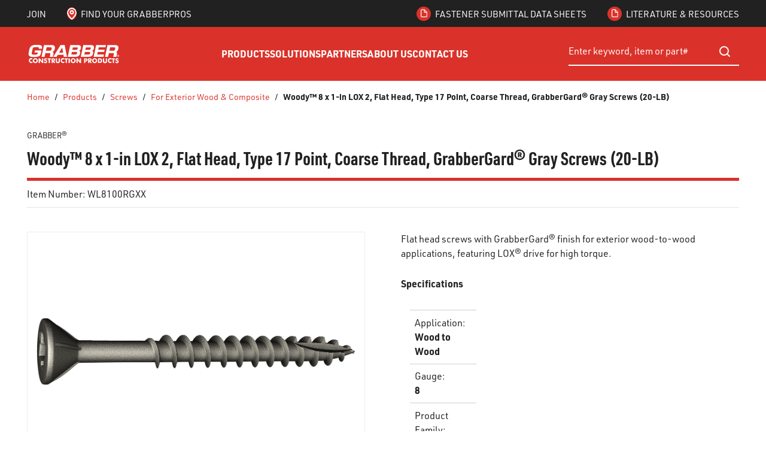

--- FILE ---
content_type: text/html; charset=utf-8
request_url: https://www.grabberpro.com/Product/woody-8-x-1-in-lox-2-flat-head-type-17-point-coarse-thread-grabbergard-gray-screws-20-lb-WL8100RGXX
body_size: 94044
content:
<!DOCTYPE html><html lang="en-us"><head><meta charSet="utf-8"/><meta name="viewport" content="width=device-width, initial-scale=1, shrink-to-fit=no"/><link rel="preconnect" href="https://www.googletagmanager.com"/><title>Grabber | Woody™ 8 x 1-in LOX 2, Flat Head, Type 17 Point, Coarse Thread, GrabberGard® Gray Screws (20-LB)</title><link rel="icon" href="https://d2612kuakzhfle.cloudfront.net/userfiles/grabber_favico.png" type="image/x-icon"/><link rel="apple-touch-icon image_src" href="https://d2612kuakzhfle.cloudfront.net/userfiles/grabber_favico.png"/><meta property="og:type" content="website"/><meta id="ogTitle" property="og:title" content="Grabber | Woody™ 8 x 1-in LOX 2, Flat Head, Type 17 Point, Coarse Thread, GrabberGard® Gray Screws (20-LB)"/><meta id="ogImage" property="og:image" content="https://d2612kuakzhfle.cloudfront.net/userfiles/images/catalog/products/screws/pfc-grabbergard-gray-lox.jpg"/><meta id="ogUrl" property="og:url" content="https://www.grabberpro.com/Product/woody-8-x-1-in-lox-2-flat-head-type-17-point-coarse-thread-grabbergard-gray-screws-20-lb-WL8100RGXX"/><meta name="keywords" content="Woody™ 8 x 1-in LOX 2, Flat Head, Type 17 Point, Coarse Thread, GrabberGard® Gray Screws (20-LB) WL8100RGXX"/><meta name="description" content="Woody™ 8 x 1-in LOX 2, Flat Head, Type 17 Point, Coarse Thread, GrabberGard® Gray Screws (20-LB)"/><link rel="canonical" href="https://www.grabberpro.com/Product/woody-8-x-1-in-lox-2-flat-head-type-17-point-coarse-thread-grabbergard-gray-screws-20-lb-WL8100RGXX"/><link href="/.spire/fonts/getFont?path=aHR0cHM6Ly91c2UudHlwZWtpdC5uZXQvaHN1MWhzYS5jc3M=" rel="preload" as="style" type="text/css"/><meta name="facebook-domain-verification" content="xw7nyg4rqvqny73yljxurx0sc0ne2v"/><script id="headTrackingScript">
            dataLayer = [{
                'Authentication State': 'Not Logged In',
                'User ID': ''
            }];
                (function(w,d,s,l,i){w[l]=w[l]||[];w[l].push({'gtm.start':
                new Date().getTime(),event:'gtm.js'});var f=d.getElementsByTagName(s)[0],
                j=d.createElement(s),dl=l!='dataLayer'?'&l='+l:'';j.async=true;j.src=
                '//www.googletagmanager.com/gtm.js?id='+i+dl;f.parentNode.insertBefore(j,f);
            })(window, document, 'script', 'dataLayer', 'GTM-NCMWLSX');
            </script><base href="/"/><link href="/.spire/fonts/getFont?path=aHR0cHM6Ly91c2UudHlwZWtpdC5uZXQvaHN1MWhzYS5jc3M=" rel="stylesheet" type="text/css"/><style data-styled="" data-styled-version="5.3.5">.inHVPc{min-height:100vh;display:-webkit-box;display:-webkit-flex;display:-ms-flexbox;display:flex;-webkit-flex-direction:column;-ms-flex-direction:column;flex-direction:column;}/*!sc*/
@media print{.inHVPc{display:block;}}/*!sc*/
.eZDpXH{position:relative;z-index:4;}/*!sc*/
.eZDpXH > .sc-bczRLJ:first-child:last-child{background-color:#DA322A;opacity:1 !important;-webkit-animation:none;animation:none;box-sizing:content-box;height:4.0625rem;border-top:2.8125rem solid #212121;border-bottom:2.8125rem solid #DA322A;}/*!sc*/
@media (min-width:900px){.eZDpXH > .sc-bczRLJ:first-child:last-child{height:5.625rem;}}/*!sc*/
@media (min-width:1530px){.eZDpXH > .sc-bczRLJ:first-child:last-child{height:6.25rem;}}/*!sc*/
@media (min-width:1200px){.eZDpXH > .sc-bczRLJ:first-child:last-child{border-bottom:3.125rem solid #DA322A;}}/*!sc*/
@media (max-width:899px){.eZDpXH > .sc-bczRLJ:first-child:last-child{border:none;}}/*!sc*/
.eZDpXH > .sc-bczRLJ:first-child:last-child svg{display:none;}/*!sc*/
.ebbfkp{display:none;}/*!sc*/
.ebbfkp img{width:auto;height:4.375rem;}/*!sc*/
@media print{.ebbfkp{display:block;}}/*!sc*/
.jROTtA{display:-webkit-box;display:-webkit-flex;display:-ms-flexbox;display:flex;}/*!sc*/
.jCZQuY{position:relative;z-index:3;}/*!sc*/
.cOHsp{position:relative;z-index:1;height:2.8125rem;background-color:#212121;color:#ffffff;font-size:0.9375rem;font-weight:400;text-transform:uppercase;}/*!sc*/
@media (max-width:899px){.cOHsp{display:none;}}/*!sc*/
.dOHqec{padding-right:1.25rem;padding-left:1.25rem;display:-webkit-box;display:-webkit-flex;display:-ms-flexbox;display:flex;-webkit-box-pack:justify;-webkit-justify-content:space-between;-ms-flex-pack:justify;justify-content:space-between;height:inherit;}/*!sc*/
@media (min-width:600px){.dOHqec{padding-right:1.875rem;padding-left:1.875rem;}}/*!sc*/
@media (min-width:900px){.dOHqec{padding-right:2.8125rem;padding-left:2.8125rem;}}/*!sc*/
@media (min-width:1530px){.dOHqec{padding-right:3.75rem;padding-left:3.75rem;}}/*!sc*/
.gCXIok{display:-webkit-box;display:-webkit-flex;display:-ms-flexbox;display:flex;-webkit-align-items:center;-webkit-box-align:center;-ms-flex-align:center;align-items:center;-webkit-flex-shrink:0;-ms-flex-negative:0;flex-shrink:0;margin-right:calc(1.875rem / 2);margin-left:calc(1.875rem / 2);}/*!sc*/
@media (min-width:1200px){.gCXIok{margin-right:calc(2.1875rem / 2);margin-left:calc(2.1875rem / 2);}}/*!sc*/
.gCXIok > [class^="Wrapper-"]{line-height:1.5;position:relative;margin-right:calc(1.875rem + 0rem);display:-webkit-box;display:-webkit-flex;display:-ms-flexbox;display:flex;-webkit-align-items:center;-webkit-box-align:center;-ms-flex-align:center;align-items:center;width:auto;}/*!sc*/
.gCXIok > [class^="Wrapper-"]::after{content:"";position:absolute;right:calc((-1.875rem / 2) - 0rem);height:1em;width:0rem;background-color:currentColor;top:50%;-webkit-transform:translateY(-50%);-ms-transform:translateY(-50%);transform:translateY(-50%);pointer-events:none;}/*!sc*/
.gCXIok > [class^="Wrapper-"]:last-child{margin-right:0;}/*!sc*/
.gCXIok > [class^="Wrapper-"]:last-child::after{display:none;}/*!sc*/
@media (min-width:1200px){.gCXIok > [class^="Wrapper-"]{position:relative;margin-right:calc(2.1875rem + 0rem);}.gCXIok > [class^="Wrapper-"]::after{content:"";position:absolute;right:calc((-2.1875rem / 2) - 0rem);height:1em;width:0rem;background-color:currentColor;top:50%;-webkit-transform:translateY(-50%);-ms-transform:translateY(-50%);transform:translateY(-50%);pointer-events:none;}.gCXIok > [class^="Wrapper-"]:last-child{margin-right:0;}.gCXIok > [class^="Wrapper-"]:last-child::after{display:none;}}/*!sc*/
.gCXIok:first-child{margin-left:0;}/*!sc*/
.gCXIok:last-child{margin-right:0;}/*!sc*/
.bDcZfI{line-height:1.5;position:relative;margin-right:calc(1.875rem + 0rem);display:-webkit-box;display:-webkit-flex;display:-ms-flexbox;display:flex;-webkit-align-items:center;-webkit-box-align:center;-ms-flex-align:center;align-items:center;height:100%;}/*!sc*/
.bDcZfI::after{content:"";position:absolute;right:calc((-1.875rem / 2) - 0rem);height:1em;width:0rem;background-color:currentColor;top:50%;-webkit-transform:translateY(-50%);-ms-transform:translateY(-50%);transform:translateY(-50%);pointer-events:none;}/*!sc*/
.bDcZfI:last-child{margin-right:0;}/*!sc*/
.bDcZfI:last-child::after{display:none;}/*!sc*/
@media (min-width:1200px){.bDcZfI{position:relative;margin-right:calc(2.1875rem + 0rem);}.bDcZfI::after{content:"";position:absolute;right:calc((-2.1875rem / 2) - 0rem);height:1em;width:0rem;background-color:currentColor;top:50%;-webkit-transform:translateY(-50%);-ms-transform:translateY(-50%);transform:translateY(-50%);pointer-events:none;}.bDcZfI:last-child{margin-right:0;}.bDcZfI:last-child::after{display:none;}}/*!sc*/
.kTStWH{line-height:1.5;position:relative;margin-right:calc(1.875rem + 0rem);display:-webkit-box;display:-webkit-flex;display:-ms-flexbox;display:flex;-webkit-align-items:center;-webkit-box-align:center;-ms-flex-align:center;align-items:center;}/*!sc*/
.kTStWH::after{content:"";position:absolute;right:calc((-1.875rem / 2) - 0rem);height:1em;width:0rem;background-color:currentColor;top:50%;-webkit-transform:translateY(-50%);-ms-transform:translateY(-50%);transform:translateY(-50%);pointer-events:none;}/*!sc*/
.kTStWH:last-child{margin-right:0;}/*!sc*/
.kTStWH:last-child::after{display:none;}/*!sc*/
@media (min-width:1200px){.kTStWH{position:relative;margin-right:calc(2.1875rem + 0rem);}.kTStWH::after{content:"";position:absolute;right:calc((-2.1875rem / 2) - 0rem);height:1em;width:0rem;background-color:currentColor;top:50%;-webkit-transform:translateY(-50%);-ms-transform:translateY(-50%);transform:translateY(-50%);pointer-events:none;}.kTStWH:last-child{margin-right:0;}.kTStWH:last-child::after{display:none;}}/*!sc*/
.bySLBe{height:4.0625rem;padding-top:0.6875rem;padding-bottom:0.6875rem;background-color:#DA322A;color:#ffffff;-webkit-transform:translateZ(0);-ms-transform:translateZ(0);transform:translateZ(0);}/*!sc*/
@media (min-width:900px){.bySLBe{height:5.625rem;}}/*!sc*/
@media (min-width:1530px){.bySLBe{height:6.25rem;}}/*!sc*/
@media (min-width:900px){.bySLBe{padding-top:1.375rem;padding-bottom:1.375rem;}}/*!sc*/
@media (max-width:899px){.bySLBe{box-shadow:0rem 0rem 0.0625rem 0rem rgba(48,49,51,0.05),0rem 0.25rem 0.5rem 0rem rgba(48,49,51,0.1);}}/*!sc*/
.gpdjes{max-height:calc(4.0625rem - (0.6875rem * 2));display:-webkit-box;display:-webkit-flex;display:-ms-flexbox;display:flex;-webkit-align-items:center;-webkit-box-align:center;-ms-flex-align:center;align-items:center;-webkit-box-pack:justify;-webkit-justify-content:space-between;-ms-flex-pack:justify;justify-content:space-between;height:100%;padding-right:1.25rem;padding-left:1.25rem;}/*!sc*/
@media (min-width:900px){.gpdjes{max-height:calc(5.625rem - (1.375rem * 2));}}/*!sc*/
@media (min-width:1530px){.gpdjes{max-height:calc(6.25rem - (1.375rem * 2));}}/*!sc*/
@media (min-width:600px){.gpdjes{padding-right:1.875rem;padding-left:1.875rem;}}/*!sc*/
@media (min-width:900px){.gpdjes{padding-right:2.8125rem;padding-left:2.8125rem;}}/*!sc*/
@media (min-width:1530px){.gpdjes{padding-right:3.75rem;padding-left:3.75rem;}}/*!sc*/
.gxBIkQ{display:-webkit-box;display:-webkit-flex;display:-ms-flexbox;display:flex;-webkit-align-items:center;-webkit-box-align:center;-ms-flex-align:center;align-items:center;-webkit-box-pack:justify;-webkit-justify-content:space-between;-ms-flex-pack:justify;justify-content:space-between;-webkit-box-flex:1;-webkit-flex-grow:1;-ms-flex-positive:1;flex-grow:1;max-height:inherit;-webkit-column-gap:0.125rem;column-gap:0.125rem;margin-right:-0.3125rem;margin-left:-0.3125rem;}/*!sc*/
@media (min-width:900px){.gxBIkQ{-webkit-column-gap:1.25rem;column-gap:1.25rem;}}/*!sc*/
@media (min-width:1200px){.gxBIkQ{-webkit-column-gap:1.5625rem;column-gap:1.5625rem;}}/*!sc*/
@media (min-width:1530px){.gxBIkQ{-webkit-column-gap:1.875rem;column-gap:1.875rem;}}/*!sc*/
@media (min-width:900px){.gxBIkQ{margin-right:0;margin-left:0;}}/*!sc*/
.jEGLkL{max-height:inherit;max-height:inherit;-webkit-flex-shrink:0;-ms-flex-negative:0;flex-shrink:0;}/*!sc*/
.jEGLkL > div{max-height:inherit;}/*!sc*/
.jEGLkL *{max-height:inherit;}/*!sc*/
.jEGLkL img{width:auto;height:auto;max-width:100%;}/*!sc*/
@media (max-width:1199px){.jEGLkL{display:none;}}/*!sc*/
.dZmMyX{max-height:inherit;-webkit-box-flex:99;-webkit-flex-grow:99;-ms-flex-positive:99;flex-grow:99;}/*!sc*/
.dZmMyX > div{max-height:inherit;}/*!sc*/
@media (max-width:899px){.dZmMyX{-webkit-box-flex:1;-webkit-flex-grow:1;-ms-flex-positive:1;flex-grow:1;}}/*!sc*/
.aAfHW{display:-webkit-box;display:-webkit-flex;display:-ms-flexbox;display:flex;max-height:inherit;}/*!sc*/
.hpVyfT{display:-webkit-box;display:-webkit-flex;display:-ms-flexbox;display:flex;-webkit-align-items:center;-webkit-box-align:center;-ms-flex-align:center;align-items:center;-webkit-box-flex:1;-webkit-flex-grow:1;-ms-flex-positive:1;flex-grow:1;max-height:inherit;-webkit-column-gap:0.125rem;column-gap:0.125rem;}/*!sc*/
@media (min-width:900px){.hpVyfT{-webkit-column-gap:1.25rem;column-gap:1.25rem;}}/*!sc*/
@media (min-width:1200px){.hpVyfT{-webkit-column-gap:1.5625rem;column-gap:1.5625rem;}}/*!sc*/
@media (min-width:1530px){.hpVyfT{-webkit-column-gap:1.875rem;column-gap:1.875rem;}}/*!sc*/
@media (min-width:1200px){.hpVyfT{display:none;}}/*!sc*/
.cYtRVL{max-height:inherit;padding-right:0.3125rem;padding-left:0.3125rem;-webkit-box-flex:1;-webkit-flex-grow:1;-ms-flex-positive:1;flex-grow:1;}/*!sc*/
.cYtRVL *{max-height:inherit;}/*!sc*/
.cYtRVL img{width:auto;height:auto;max-width:100%;}/*!sc*/
@media (min-width:900px){.cYtRVL{padding-right:0rem;padding-left:0rem;}}/*!sc*/
@media (min-width:900px){.IzQsL{display:none;}}/*!sc*/
.nJfxr{width:100%;background-color:#DA322A;color:#ffffff;-webkit-transform:translateZ(0);-ms-transform:translateZ(0);transform:translateZ(0);}/*!sc*/
@media (max-width:1199px){.nJfxr{display:none;}}/*!sc*/
.geySax{display:-webkit-box;display:-webkit-flex;display:-ms-flexbox;display:flex;-webkit-flex-flow:row wrap;-ms-flex-flow:row wrap;flex-flow:row wrap;-webkit-box-pack:center;-webkit-justify-content:center;-ms-flex-pack:center;justify-content:center;font-size:0.9375rem;-webkit-transform:translateZ(0);-ms-transform:translateZ(0);transform:translateZ(0);-webkit-column-gap:1.875rem;column-gap:1.875rem;}/*!sc*/
@media (min-width:1200px){.geySax{-webkit-column-gap:2.5rem;column-gap:2.5rem;}}/*!sc*/
@media (min-width:1530px){.geySax{-webkit-column-gap:3rem;column-gap:3rem;}}/*!sc*/
@media (min-width:1200px){.geySax{font-size:1rem;}}/*!sc*/
.gYRlE{max-height:inherit;width:17.8125rem;}/*!sc*/
@media (max-width:899px){.gYRlE{display:none;}}/*!sc*/
.gYRlE > div{max-height:inherit;}/*!sc*/
.kJlEeW{position:relative;z-index:1;}/*!sc*/
.cjYqlf{-webkit-box-flex:1;-webkit-flex-grow:1;-ms-flex-positive:1;flex-grow:1;display:-webkit-box;display:-webkit-flex;display:-ms-flexbox;display:flex;-webkit-flex-direction:column;-ms-flex-direction:column;flex-direction:column;position:relative;z-index:2;}/*!sc*/
@media print{.cjYqlf{display:block;}}/*!sc*/
.beXcDV{color:#58595B;font-size:0.8125rem;font-weight:400;line-height:1.375;text-transform:uppercase;padding-top:0;padding-bottom:0.4375rem;margin-bottom:0.5rem;}/*!sc*/
.beXcDV:last-child{padding-bottom:0;}/*!sc*/
.lleXCO{margin-bottom:1.25rem;}/*!sc*/
.lleXCO:last-child{margin-bottom:0;}/*!sc*/
@media (min-width:900px){.lleXCO{display:none;}}/*!sc*/
.hmtvVn{position:relative;cursor:pointer;}/*!sc*/
.bWmArH{min-height:300px;margin:10px 0;display:-webkit-box;display:-webkit-flex;display:-ms-flexbox;display:flex;-webkit-align-items:center;-webkit-box-align:center;-ms-flex-align:center;align-items:center;-webkit-box-pack:center;-webkit-justify-content:center;-ms-flex-pack:center;justify-content:center;position:relative;display:-webkit-box;display:-webkit-flex;display:-ms-flexbox;display:flex;-webkit-align-items:center;-webkit-box-align:center;-ms-flex-align:center;align-items:center;-webkit-box-pack:center;-webkit-justify-content:center;-ms-flex-pack:center;justify-content:center;overflow:hidden;max-height:25rem;margin:0 auto;border:0.0625rem solid #eee;}/*!sc*/
.bWmArH img{height:auto;max-width:100%;}/*!sc*/
.bWmArH::before{content:"";display:block;padding-top:100%;}/*!sc*/
.bWmArH .LazyImageStyle-sc-1hlbazd,.bWmArH .StyledImgWrapper-sc-idi9ni{position:absolute;top:0;right:0;bottom:0;left:0;display:-webkit-box;display:-webkit-flex;display:-ms-flexbox;display:flex;-webkit-align-items:center;-webkit-box-align:center;-ms-flex-align:center;align-items:center;-webkit-box-pack:center;-webkit-justify-content:center;-ms-flex-pack:center;justify-content:center;}/*!sc*/
.bWmArH .LazyImageStyle-sc-1hlbazd img,.bWmArH .StyledImgWrapper-sc-idi9ni img{width:auto;height:auto;min-width:0;min-height:0;max-width:100%;max-height:100%;}/*!sc*/
.dRZFph{margin-bottom:0.6875rem;display:none;width:100%;}/*!sc*/
.dRZFph:last-child{margin-bottom:0;}/*!sc*/
@media (min-width:900px){.dRZFph{display:block;}}/*!sc*/
.bIZzwP{margin-bottom:1em;}/*!sc*/
.fiRkWe{display:-webkit-box;display:-webkit-flex;display:-ms-flexbox;display:flex;-webkit-flex-direction:column;-ms-flex-direction:column;flex-direction:column;border-top:0.09375rem solid #E6E6E6;padding:0.5em;word-break:normal;width:100%;}/*!sc*/
.fiRkWe:last-child{border-bottom:0.09375rem solid #E6E6E6;padding:0.5em;}/*!sc*/
.lciBtY [href^="mailto:"]{word-break:break-word;}/*!sc*/
.lciBtY [class^="ZoneStyle-"]{height:auto;}/*!sc*/
.lclGxu{background-color:#000000;color:#ffffff;padding-top:1.5625rem;padding-bottom:1.5625rem;font-size:0.875rem;}/*!sc*/
@media (min-width:600px){.lclGxu{padding-top:1.875rem;padding-bottom:1.875rem;}}/*!sc*/
@media (min-width:900px){.lclGxu{padding-top:2.8125rem;padding-bottom:2.8125rem;}}/*!sc*/
@media (min-width:1530px){.lclGxu{padding-top:3.75rem;padding-bottom:3.75rem;}}/*!sc*/
.gazkjP{max-width:95.625rem;margin-right:auto;margin-left:auto;padding-right:1.25rem;padding-left:1.25rem;}/*!sc*/
@media (min-width:600px){.gazkjP{padding-right:1.875rem;padding-left:1.875rem;}}/*!sc*/
@media (min-width:900px){.gazkjP{padding-right:2.8125rem;padding-left:2.8125rem;}}/*!sc*/
@media (min-width:1530px){.gazkjP{padding-right:3.75rem;padding-left:3.75rem;}}/*!sc*/
@media print{.gazkjP{max-width:none;padding-right:0;padding-left:0;}}/*!sc*/
.eJMuIQ{text-align:left;}/*!sc*/
.eXjaOF{margin-bottom:0.5em;}/*!sc*/
.eXjaOF:last-child{margin-bottom:0;}/*!sc*/
.eXjaOF::after{display:none;}/*!sc*/
.QMIxB{display:block;width:100%;height:0.625rem;}/*!sc*/
@media (min-width:1200px){.QMIxB{height:0.625rem;}}/*!sc*/
.jMXuFw{margin-top:0;margin-bottom:1em;}/*!sc*/
.jMXuFw:last-child{margin-bottom:0;}/*!sc*/
.dUDTaw{margin-top:0;margin-bottom:1em;display:-webkit-box;display:-webkit-flex;display:-ms-flexbox;display:flex;-webkit-align-items:center;-webkit-box-align:center;-ms-flex-align:center;align-items:center;-webkit-box-pack:center;-webkit-justify-content:center;-ms-flex-pack:center;justify-content:center;}/*!sc*/
.dUDTaw:last-child{margin-bottom:0;}/*!sc*/
@media (min-width:900px){.dUDTaw{-webkit-box-pack:left;-webkit-justify-content:left;-ms-flex-pack:left;justify-content:left;}}/*!sc*/
.gdWzwF{-webkit-flex-direction:row;-ms-flex-direction:row;flex-direction:row;margin:-0.25rem;display:-webkit-box;display:-webkit-flex;display:-ms-flexbox;display:flex;-webkit-flex-wrap:wrap;-ms-flex-wrap:wrap;flex-wrap:wrap;}/*!sc*/
.dEkkaf{margin:0.25rem;display:-webkit-box;display:-webkit-flex;display:-ms-flexbox;display:flex;}/*!sc*/
.iCMlZb{display:block;width:100%;height:0.625rem;}/*!sc*/
@media (min-width:1200px){.iCMlZb{height:1.875rem;}}/*!sc*/
.cDmbzY{padding:1.125rem 0rem;background-color:#3A3B3D;color:#ffffff;font-size:0.8125rem;}/*!sc*/
@media (min-width:900px){.cDmbzY{padding:0.8125rem 0rem;}}/*!sc*/
.cDmbzY .TypographyStyle-sc-11lquxl:not(.formField){color:inherit;}/*!sc*/
.cDmbzY .StyledClickable-sc-5l6lqu{-webkit-transition:color 100ms ease-out;transition:color 100ms ease-out;color:inherit;-webkit-text-decoration:none;text-decoration:none;vertical-align:top;}/*!sc*/
.cDmbzY .StyledClickable-sc-5l6lqu:focus,.cDmbzY .StyledClickable-sc-5l6lqu:focus-visible{outline-offset:0;outline-width:2px;outline-style:solid;outline-color:#09f;}/*!sc*/
.cDmbzY .StyledClickable-sc-5l6lqu:not(:focus-visible){outline:none;}/*!sc*/
.cDmbzY .StyledClickable-sc-5l6lqu:hover,.cDmbzY .StyledClickable-sc-5l6lqu:active{color:inherit;-webkit-text-decoration:underline;text-decoration:underline;}/*!sc*/
.cDmbzY .StyledClickable-sc-5l6lqu:disabled{color:#212121;-webkit-text-decoration:none;text-decoration:none;cursor:default;}/*!sc*/
.cDmbzY .social-link{padding:0.125rem 0rem;}/*!sc*/
.cDmbzY li::after{background-color:currentColor;}/*!sc*/
.kBQdZH{max-width:95.625rem;margin-right:auto;margin-left:auto;padding-right:1.25rem;padding-left:1.25rem;display:-webkit-box;display:-webkit-flex;display:-ms-flexbox;display:flex;-webkit-flex-wrap:wrap;-ms-flex-wrap:wrap;flex-wrap:wrap;-webkit-box-flex:1;-webkit-flex-grow:1;-ms-flex-positive:1;flex-grow:1;-webkit-flex-direction:column;-ms-flex-direction:column;flex-direction:column;gap:0.5rem 1rem;-webkit-align-items:center;-webkit-box-align:center;-ms-flex-align:center;align-items:center;text-align:center;}/*!sc*/
@media (min-width:600px){.kBQdZH{padding-right:1.875rem;padding-left:1.875rem;}}/*!sc*/
@media (min-width:900px){.kBQdZH{padding-right:2.8125rem;padding-left:2.8125rem;}}/*!sc*/
@media (min-width:1530px){.kBQdZH{padding-right:3.75rem;padding-left:3.75rem;}}/*!sc*/
@media print{.kBQdZH{max-width:none;padding-right:0;padding-left:0;}}/*!sc*/
@media (min-width:900px){.kBQdZH{-webkit-flex-direction:row;-ms-flex-direction:row;flex-direction:row;text-align:left;}}/*!sc*/
.kBQdZH > div{-webkit-box-flex:1;-webkit-flex-grow:1;-ms-flex-positive:1;flex-grow:1;}/*!sc*/
.Wskrm > div{width:auto;}/*!sc*/
.Wskrm.empty{margin-top:-0.5rem;}/*!sc*/
.fEcSuz{display:-webkit-box;display:-webkit-flex;display:-ms-flexbox;display:flex;-webkit-flex-wrap:wrap;-ms-flex-wrap:wrap;flex-wrap:wrap;-webkit-box-flex:1;-webkit-flex-grow:1;-ms-flex-positive:1;flex-grow:1;-webkit-flex-direction:column;-ms-flex-direction:column;flex-direction:column;gap:0.5rem 1rem;-webkit-align-items:center;-webkit-box-align:center;-ms-flex-align:center;align-items:center;text-align:center;-webkit-box-pack:justify;-webkit-justify-content:space-between;-ms-flex-pack:justify;justify-content:space-between;}/*!sc*/
@media (min-width:900px){.fEcSuz{-webkit-flex-direction:row;-ms-flex-direction:row;flex-direction:row;text-align:left;}}/*!sc*/
.PYpUH{text-align:right;}/*!sc*/
.gRCyjs{position:relative;margin-right:calc(1.4em + 1px);display:inline-block;}/*!sc*/
.gRCyjs::after{content:"";position:absolute;right:calc((-1.4em / 2) - 1px);height:1em;width:1px;background-color:#E6E6E6;top:50%;-webkit-transform:translateY(-50%);-ms-transform:translateY(-50%);transform:translateY(-50%);pointer-events:none;}/*!sc*/
.gRCyjs:last-child{margin-right:0;}/*!sc*/
.gRCyjs:last-child::after{display:none;}/*!sc*/
.gRCyjs::after{display:none;}/*!sc*/
data-styled.g1[id="sc-bczRLJ"]{content:"inHVPc,eZDpXH,ebbfkp,jROTtA,kEeNDb,jCZQuY,cOHsp,dOHqec,gCXIok,bDcZfI,kTStWH,bySLBe,gpdjes,gxBIkQ,jEGLkL,dZmMyX,aAfHW,hpVyfT,cYtRVL,IzQsL,nJfxr,geySax,gYRlE,bsxzFW,kJlEeW,cjYqlf,beXcDV,lleXCO,hmtvVn,bWmArH,dRZFph,bIZzwP,fiRkWe,lciBtY,lclGxu,gazkjP,kamgmI,eJMuIQ,eXjaOF,QMIxB,jMXuFw,dUDTaw,gdWzwF,dEkkaf,iCMlZb,cDmbzY,kBQdZH,Wskrm,fEcSuz,PYpUH,gRCyjs,"}/*!sc*/
.hSrCtE{background:transparent;border:none;cursor:pointer;display:-webkit-box;display:-webkit-flex;display:-ms-flexbox;display:flex;-webkit-align-items:center;-webkit-box-align:center;-ms-flex-align:center;align-items:center;font:inherit;color:inherit;padding:0;text-align:unset;-webkit-text-decoration:none;text-decoration:none;-webkit-letter-spacing:inherit;-moz-letter-spacing:inherit;-ms-letter-spacing:inherit;letter-spacing:inherit;-webkit-transition:color 100ms ease-out;transition:color 100ms ease-out;color:#DA322A;-webkit-text-decoration:none;text-decoration:none;vertical-align:top;}/*!sc*/
.hSrCtE:disabled{cursor:not-allowed;}/*!sc*/
.hSrCtE:focus{outline-color:#09f;outline-style:solid;outline-width:2px;}/*!sc*/
.hSrCtE:focus,.hSrCtE:focus-visible{outline-offset:0;outline-width:2px;outline-style:solid;outline-color:#09f;}/*!sc*/
.hSrCtE:not(:focus-visible){outline:none;}/*!sc*/
.hSrCtE:hover,.hSrCtE:active{color:#97110A;-webkit-text-decoration:underline;text-decoration:underline;}/*!sc*/
.hSrCtE:disabled{color:#212121;-webkit-text-decoration:none;text-decoration:none;cursor:default;}/*!sc*/
.hBQjSV{background:transparent;border:none;cursor:pointer;display:-webkit-box;display:-webkit-flex;display:-ms-flexbox;display:flex;-webkit-align-items:center;-webkit-box-align:center;-ms-flex-align:center;align-items:center;font:inherit;color:inherit;padding:0;text-align:unset;-webkit-text-decoration:none;text-decoration:none;-webkit-letter-spacing:inherit;-moz-letter-spacing:inherit;-ms-letter-spacing:inherit;letter-spacing:inherit;-webkit-transition:color 100ms ease-out;transition:color 100ms ease-out;color:inherit;-webkit-text-decoration:none;text-decoration:none;vertical-align:top;}/*!sc*/
.hBQjSV:disabled{cursor:not-allowed;}/*!sc*/
.hBQjSV:focus{outline-color:#09f;outline-style:solid;outline-width:2px;}/*!sc*/
.hBQjSV:focus,.hBQjSV:focus-visible{outline-offset:0;outline-width:2px;outline-style:solid;outline-color:#09f;}/*!sc*/
.hBQjSV:not(:focus-visible){outline:none;}/*!sc*/
.hBQjSV:hover,.hBQjSV:active{color:#DA322A;-webkit-text-decoration:none;text-decoration:none;}/*!sc*/
.hBQjSV:disabled{color:#212121;-webkit-text-decoration:none;text-decoration:none;cursor:default;}/*!sc*/
.iqeLgg{background:transparent;border:none;cursor:pointer;display:-webkit-box;display:-webkit-flex;display:-ms-flexbox;display:flex;-webkit-align-items:center;-webkit-box-align:center;-ms-flex-align:center;align-items:center;font:inherit;color:inherit;padding:0;text-align:unset;-webkit-text-decoration:none;text-decoration:none;-webkit-letter-spacing:inherit;-moz-letter-spacing:inherit;-ms-letter-spacing:inherit;letter-spacing:inherit;height:2.8125rem;color:inherit;border:0.25rem solid transparent;border-left:0;border-right:0;text-align:center;line-height:1.25;}/*!sc*/
.iqeLgg:disabled{cursor:not-allowed;}/*!sc*/
.iqeLgg:focus{outline-color:#09f;outline-style:solid;outline-width:2px;}/*!sc*/
.iqeLgg:focus,.iqeLgg:focus-visible{outline-offset:-2px;outline-width:2px;outline-style:solid;outline-color:#09f;}/*!sc*/
.iqeLgg:not(:focus-visible){outline:none;}/*!sc*/
.iqeLgg:hover .IconWrapper-sc-1oarr20,.iqeLgg[aria-expanded="true"] .IconWrapper-sc-1oarr20{color:#DA322A;-webkit-transition:inherit;transition:inherit;}/*!sc*/
.hrzpqu{background:transparent;border:none;cursor:pointer;display:-webkit-box;display:-webkit-flex;display:-ms-flexbox;display:flex;-webkit-align-items:center;-webkit-box-align:center;-ms-flex-align:center;align-items:center;font:inherit;color:inherit;padding:0;text-align:unset;-webkit-text-decoration:none;text-decoration:none;-webkit-letter-spacing:inherit;-moz-letter-spacing:inherit;-ms-letter-spacing:inherit;letter-spacing:inherit;}/*!sc*/
.hrzpqu:disabled{cursor:not-allowed;}/*!sc*/
.hrzpqu:focus{outline-color:#09f;outline-style:solid;outline-width:2px;}/*!sc*/
.hrzpqu:focus,.hrzpqu:focus-visible{outline-offset:0;outline-width:2px;outline-style:solid;outline-color:#09f;}/*!sc*/
.hrzpqu:not(:focus-visible){outline:none;}/*!sc*/
.gJDDJF{background:transparent;border:none;cursor:pointer;display:-webkit-box;display:-webkit-flex;display:-ms-flexbox;display:flex;-webkit-align-items:center;-webkit-box-align:center;-ms-flex-align:center;align-items:center;font:inherit;color:inherit;padding:0;text-align:unset;-webkit-text-decoration:none;text-decoration:none;-webkit-letter-spacing:inherit;-moz-letter-spacing:inherit;-ms-letter-spacing:inherit;letter-spacing:inherit;-webkit-transition:color 100ms ease-out;transition:color 100ms ease-out;color:inherit;-webkit-text-decoration:none;text-decoration:none;vertical-align:top;}/*!sc*/
.gJDDJF:disabled{cursor:not-allowed;}/*!sc*/
.gJDDJF:focus{outline-color:#09f;outline-style:solid;outline-width:2px;}/*!sc*/
.gJDDJF:focus,.gJDDJF:focus-visible{outline-offset:0;outline-width:2px;outline-style:solid;outline-color:#09f;}/*!sc*/
.gJDDJF:not(:focus-visible){outline:none;}/*!sc*/
.gJDDJF:hover,.gJDDJF:active{color:#97110A;-webkit-text-decoration:underline;text-decoration:underline;}/*!sc*/
.gJDDJF:disabled{color:#212121;-webkit-text-decoration:none;text-decoration:none;cursor:default;}/*!sc*/
.doWGCh{background:transparent;border:none;cursor:pointer;display:-webkit-box;display:-webkit-flex;display:-ms-flexbox;display:flex;-webkit-align-items:center;-webkit-box-align:center;-ms-flex-align:center;align-items:center;font:inherit;color:inherit;padding:0;text-align:unset;-webkit-text-decoration:none;text-decoration:none;-webkit-letter-spacing:inherit;-moz-letter-spacing:inherit;-ms-letter-spacing:inherit;letter-spacing:inherit;color:inherit;-webkit-transition:color 100ms ease-out,-webkit-transform 100ms ease-out;-webkit-transition:color 100ms ease-out,transform 100ms ease-out;transition:color 100ms ease-out,transform 100ms ease-out;}/*!sc*/
.doWGCh:disabled{cursor:not-allowed;}/*!sc*/
.doWGCh:focus{outline-color:#09f;outline-style:solid;outline-width:2px;}/*!sc*/
.doWGCh:focus,.doWGCh:focus-visible{outline-offset:0;outline-width:2px;outline-style:solid;outline-color:#09f;}/*!sc*/
.doWGCh:not(:focus-visible){outline:none;}/*!sc*/
.doWGCh:hover,.doWGCh:active{-webkit-transform:scale(1.25);-ms-transform:scale(1.25);transform:scale(1.25);-webkit-text-decoration:underline;text-decoration:underline;}/*!sc*/
data-styled.g5[id="StyledButton-sc-1ocxc7t"]{content:"hSrCtE,hBQjSV,iqeLgg,hrzpqu,gJDDJF,doWGCh,"}/*!sc*/
.cnUXVR{color:#ffffff;display:-webkit-inline-box;display:-webkit-inline-flex;display:-ms-inline-flexbox;display:inline-flex;-webkit-align-items:center;-webkit-box-align:center;-ms-flex-align:center;align-items:center;height:24px;width:24px;background-color:#DA322A;border-radius:50%;position:relative;width:auto;height:auto;overflow:hidden;margin-right:0.4375rem;}/*!sc*/
.cnUXVR svg{height:24px;width:24px;}/*!sc*/
.cnUXVR svg{width:1.5rem;height:1.5rem;margin:calc(-1.5rem * (8 / 100)) calc(-1.5rem * (17 / 100));}/*!sc*/
.dtEloj{color:#ffffff;display:-webkit-inline-box;display:-webkit-inline-flex;display:-ms-inline-flexbox;display:inline-flex;-webkit-align-items:center;-webkit-box-align:center;-ms-flex-align:center;align-items:center;height:24px;width:24px;background-color:#DA322A;border-radius:50%;position:relative;width:auto;height:auto;margin-right:0.4375rem;}/*!sc*/
.dtEloj svg{height:24px;width:24px;}/*!sc*/
.dtEloj svg{width:1.5rem;height:1.5rem;}/*!sc*/
.gRDtQI{color:#212121;display:-webkit-inline-box;display:-webkit-inline-flex;display:-ms-inline-flexbox;display:inline-flex;-webkit-align-items:center;-webkit-box-align:center;-ms-flex-align:center;align-items:center;height:24px;width:24px;}/*!sc*/
.gRDtQI svg{height:24px;width:24px;}/*!sc*/
.fyQWBz{color:#DA322A;display:-webkit-inline-box;display:-webkit-inline-flex;display:-ms-inline-flexbox;display:inline-flex;-webkit-align-items:center;-webkit-box-align:center;-ms-flex-align:center;align-items:center;height:24px;width:24px;position:relative;width:auto;height:auto;overflow:hidden;margin-left:1em;}/*!sc*/
.fyQWBz svg{height:24px;width:24px;}/*!sc*/
.fyQWBz svg{width:1.2em;height:1.2em;margin:calc(-1.2em * (31 / 100)) calc(-1.2em * (18 / 100));}/*!sc*/
.jGOOoX{color:#DA322A;display:-webkit-inline-box;display:-webkit-inline-flex;display:-ms-inline-flexbox;display:inline-flex;-webkit-align-items:center;-webkit-box-align:center;-ms-flex-align:center;align-items:center;height:24px;width:24px;margin-right:0.625rem;}/*!sc*/
.jGOOoX svg{height:24px;width:24px;}/*!sc*/
.iirkUm{color:inherit;display:-webkit-inline-box;display:-webkit-inline-flex;display:-ms-inline-flexbox;display:inline-flex;-webkit-align-items:center;-webkit-box-align:center;-ms-flex-align:center;align-items:center;height:24px;width:24px;position:relative;width:auto;height:auto;overflow:hidden;margin-left:1em;}/*!sc*/
.iirkUm svg{height:24px;width:24px;}/*!sc*/
.iirkUm svg{width:1.2em;height:1.2em;margin:calc(-1.2em * (31 / 100)) calc(-1.2em * (18 / 100));}/*!sc*/
.eiXzWG{color:inherit;display:-webkit-inline-box;display:-webkit-inline-flex;display:-ms-inline-flexbox;display:inline-flex;-webkit-align-items:center;-webkit-box-align:center;-ms-flex-align:center;align-items:center;height:20px;width:20px;margin:0;}/*!sc*/
.eiXzWG svg{height:20px;width:20px;}/*!sc*/
data-styled.g6[id="IconWrapper-sc-1oarr20"]{content:"cnUXVR,dtEloj,gRDtQI,fyQWBz,jGOOoX,iirkUm,eiXzWG,"}/*!sc*/
.igJqut{font-weight:inherit;}/*!sc*/
.crfhaQ{display:-webkit-box;display:-webkit-flex;display:-ms-flexbox;display:flex;-webkit-align-items:center;-webkit-box-align:center;-ms-flex-align:center;align-items:center;font-weight:700;text-transform:uppercase;}/*!sc*/
.kKGVZ{color:inherit;font-size:inherit;}/*!sc*/
.ijmasx{font-size:30px;text-transform:initial;font-family:'urw-din-condensed',Arial,Helvetica,sans-serif;font-weight:700;font-size:1.5rem;}/*!sc*/
@media (min-width:900px){.ijmasx{font-size:1.875rem;}}/*!sc*/
.dbRghq{font-weight:700;margin:1em 0;}/*!sc*/
.ihirBC{display:-webkit-box;display:-webkit-flex;display:-ms-flexbox;display:flex;-webkit-flex-direction:column;-ms-flex-direction:column;flex-direction:column;border-top:0.09375rem solid #E6E6E6;padding:0.5em;word-break:normal;width:100%;}/*!sc*/
.ihirBC:last-child{border-bottom:0.09375rem solid #E6E6E6;padding:0.5em;}/*!sc*/
.iurfwH{word-wrap:normal;word-break:normal;}/*!sc*/
.knfCws{font-weight:700;}/*!sc*/
.iLQiPx{vertical-align:super;}/*!sc*/
.dQjZMJ{font-size:inherit;font-weight:inherit;margin-top:0;margin-bottom:1em;}/*!sc*/
.dQjZMJ:last-child{margin-bottom:0;}/*!sc*/
.eNPCkd{margin-bottom:0.8em;font-size:1.125rem;font-weight:700;line-height:1.375;}/*!sc*/
.eNPCkd:last-child{margin-bottom:0;}/*!sc*/
@media (min-width:600px){.eNPCkd{font-size:1.25rem;}}/*!sc*/
@media (min-width:1530px){.eNPCkd{font-size:1.5rem;}}/*!sc*/
.gkuAeB{margin-bottom:0.8em;font-size:1.125rem;font-weight:700;line-height:1.375;text-transform:uppercase;font-size:1rem;font-weight:600;line-height:1.375;}/*!sc*/
.gkuAeB:last-child{margin-bottom:0;}/*!sc*/
@media (min-width:600px){.gkuAeB{font-size:1.25rem;}}/*!sc*/
@media (min-width:1530px){.gkuAeB{font-size:1.5rem;}}/*!sc*/
.lgXWBm{margin-right:0.25rem;}/*!sc*/
.dRIyuW{color:inherit;}/*!sc*/
.itmNLP{font-size:inherit;font-weight:inherit;margin-top:0;margin-bottom:1em;padding:0.9375rem;}/*!sc*/
.itmNLP:last-child{margin-bottom:0;}/*!sc*/
data-styled.g7[id="TypographyStyle-sc-11lquxl"]{content:"bLpGkr,igJqut,crfhaQ,kKGVZ,ijmasx,dbRghq,ihirBC,iurfwH,knfCws,iLQiPx,dQjZMJ,eNPCkd,gkuAeB,lgXWBm,dRIyuW,itmNLP,"}/*!sc*/
.jTjIXu{background-color:#DA322A;border-radius:50%;position:relative;width:auto;height:auto;margin-right:0.4375rem;}/*!sc*/
.jTjIXu svg{width:1em;height:1em;}/*!sc*/
.fYDVc{background-color:#DA322A;border-radius:50%;position:relative;width:auto;height:auto;overflow:hidden;margin-right:0.4375rem;}/*!sc*/
.fYDVc svg{width:1.5rem;height:1.5rem;margin:calc(-1.5rem * (8 / 100)) calc(-1.5rem * (17 / 100));}/*!sc*/
.eiBwIa{background-color:#DA322A;border-radius:50%;position:relative;width:auto;height:auto;margin-right:0.4375rem;}/*!sc*/
.eiBwIa svg{width:1.5rem;height:1.5rem;}/*!sc*/
.fToVsC{margin-right:10px;margin:0;}/*!sc*/
data-styled.g9[id="StyledIcon-sc-7j50v2"]{content:"jTjIXu,fYDVc,eiBwIa,fToVsC,"}/*!sc*/
@media print{.gGtbgh{color:#212121 !important;}}/*!sc*/
.gfVcWS{display:-webkit-box;display:-webkit-flex;display:-ms-flexbox;display:flex;-webkit-align-items:center;-webkit-box-align:center;-ms-flex-align:center;align-items:center;font-weight:700;text-transform:uppercase;}/*!sc*/
@media print{.gfVcWS{color:#212121 !important;}}/*!sc*/
data-styled.g10[id="StyledTypography-sc-2ctzll"]{content:"gGtbgh,gfVcWS,"}/*!sc*/
.jFxbKw{display:-webkit-inline-box;display:-webkit-inline-flex;display:-ms-inline-flexbox;display:inline-flex;-webkit-transition:color 100ms ease-out;transition:color 100ms ease-out;color:#DA322A;-webkit-text-decoration:none;text-decoration:none;vertical-align:top;}/*!sc*/
.jFxbKw:focus,.jFxbKw:focus-visible{outline-offset:0;outline-width:2px;outline-style:solid;outline-color:#09f;}/*!sc*/
.jFxbKw:not(:focus-visible){outline:none;}/*!sc*/
.jFxbKw:hover,.jFxbKw:active{color:#97110A;-webkit-text-decoration:underline;text-decoration:underline;}/*!sc*/
.jFxbKw:disabled{color:#212121;-webkit-text-decoration:none;text-decoration:none;cursor:default;}/*!sc*/
.bVGUNu{display:-webkit-inline-box;display:-webkit-inline-flex;display:-ms-inline-flexbox;display:inline-flex;-webkit-transition:color 100ms ease-out;transition:color 100ms ease-out;color:inherit;-webkit-text-decoration:none;text-decoration:none;vertical-align:top;}/*!sc*/
.bVGUNu .StyledIcon-sc-7j50v2{color:#ffffff;}/*!sc*/
.bVGUNu:focus,.bVGUNu:focus-visible{outline-offset:0;outline-width:2px;outline-style:solid;outline-color:#09f;}/*!sc*/
.bVGUNu:not(:focus-visible){outline:none;}/*!sc*/
.bVGUNu:hover,.bVGUNu:active{color:#DA322A;-webkit-text-decoration:none;text-decoration:none;}/*!sc*/
.bVGUNu:disabled{color:#212121;-webkit-text-decoration:none;text-decoration:none;cursor:default;}/*!sc*/
.emrVIQ{display:-webkit-inline-box;display:-webkit-inline-flex;display:-ms-inline-flexbox;display:inline-flex;height:2.8125rem;color:inherit;border:0.25rem solid transparent;border-left:0;border-right:0;text-align:center;line-height:1.25;}/*!sc*/
.emrVIQ:focus,.emrVIQ:focus-visible{outline-offset:-2px;outline-width:2px;outline-style:solid;outline-color:#09f;}/*!sc*/
.emrVIQ:not(:focus-visible){outline:none;}/*!sc*/
.emrVIQ:hover .IconWrapper-sc-1oarr20,.emrVIQ[aria-expanded="true"] .IconWrapper-sc-1oarr20{color:#DA322A;-webkit-transition:inherit;transition:inherit;}/*!sc*/
.eqMVzJ{display:-webkit-inline-box;display:-webkit-inline-flex;display:-ms-inline-flexbox;display:inline-flex;-webkit-transition:color 100ms ease-out;transition:color 100ms ease-out;color:inherit;-webkit-text-decoration:none;text-decoration:none;vertical-align:top;}/*!sc*/
.eqMVzJ .StyledIcon-sc-7j50v2{color:#212121;}/*!sc*/
.eqMVzJ .StyledTypography-sc-2ctzll{color:#212121;}/*!sc*/
.eqMVzJ:hover .StyledIcon-sc-7j50v2,.eqMVzJ:hover .StyledTypography-sc-2ctzll{color:#212121;}/*!sc*/
.eqMVzJ:focus,.eqMVzJ:focus-visible{outline-offset:0;outline-width:2px;outline-style:solid;outline-color:#09f;}/*!sc*/
.eqMVzJ:not(:focus-visible){outline:none;}/*!sc*/
.eqMVzJ:hover,.eqMVzJ:active{color:#97110A;-webkit-text-decoration:underline;text-decoration:underline;}/*!sc*/
.eqMVzJ:disabled{color:#212121;-webkit-text-decoration:none;text-decoration:none;cursor:default;}/*!sc*/
.lEgVY{display:-webkit-inline-box;display:-webkit-inline-flex;display:-ms-inline-flexbox;display:inline-flex;color:inherit;-webkit-transition:color 100ms ease-out,-webkit-transform 100ms ease-out;-webkit-transition:color 100ms ease-out,transform 100ms ease-out;transition:color 100ms ease-out,transform 100ms ease-out;}/*!sc*/
.lEgVY .StyledIcon-sc-7j50v2{color:inherit;}/*!sc*/
.lEgVY:focus,.lEgVY:focus-visible{outline-offset:0;outline-width:2px;outline-style:solid;outline-color:#09f;}/*!sc*/
.lEgVY:not(:focus-visible){outline:none;}/*!sc*/
.lEgVY:hover,.lEgVY:active{-webkit-transform:scale(1.25);-ms-transform:scale(1.25);transform:scale(1.25);-webkit-text-decoration:underline;text-decoration:underline;}/*!sc*/
data-styled.g11[id="StyledClickable-sc-5l6lqu"]{content:"jFxbKw,bVGUNu,emrVIQ,eqMVzJ,lEgVY,"}/*!sc*/
.RowBE{margin-top:0;margin-bottom:1em;padding-left:1em;}/*!sc*/
.RowBE:last-child{margin-bottom:0;}/*!sc*/
.RowBE li{margin-bottom:0.25em;padding-left:0;}/*!sc*/
.RowBE li:last-child{margin-bottom:0;}/*!sc*/
.RowBE li > ul,.RowBE li > ol{margin-top:0.25em;}/*!sc*/
.RowBE[class*="icon-"]{padding-left:0;}/*!sc*/
.RowBE[class*="icon-"] > li{display:-webkit-box;display:-webkit-flex;display:-ms-flexbox;display:flex;-webkit-align-items:flex-start;-webkit-box-align:flex-start;-ms-flex-align:flex-start;align-items:flex-start;}/*!sc*/
.RowBE[class*="icon-"] > li::before{content:"\00a0";-webkit-flex-shrink:0;-ms-flex-negative:0;flex-shrink:0;width:1.5em;-webkit-mask-repeat:no-repeat;mask-repeat:no-repeat;-webkit-mask-position:50% 50%;mask-position:50% 50%;background-color:#58595B;margin-right:0.5em;}/*!sc*/
.RowBE[class*="icon-checkmark"] > li::before{-webkit-mask-image:url();mask-image:url();}/*!sc*/
data-styled.g12[id="ListItemStyle-sc-1yqofwy"]{content:"RowBE,"}/*!sc*/
.fWXxOL{list-style:disc;padding:0 0 0 40px;margin:1rem 0;margin-top:0;margin-bottom:1em;padding-left:1em;}/*!sc*/
.fWXxOL ul,.fWXxOL ol{margin:0;}/*!sc*/
.fWXxOL:last-child{margin-bottom:0;}/*!sc*/
.fWXxOL li{margin-bottom:0.25em;padding-left:0;}/*!sc*/
.fWXxOL li:last-child{margin-bottom:0;}/*!sc*/
.fWXxOL li > ul,.fWXxOL li > ol{margin-top:0.25em;}/*!sc*/
.fWXxOL[class*="icon-"]{padding-left:0;}/*!sc*/
.fWXxOL[class*="icon-"] > li{display:-webkit-box;display:-webkit-flex;display:-ms-flexbox;display:flex;-webkit-align-items:flex-start;-webkit-box-align:flex-start;-ms-flex-align:flex-start;align-items:flex-start;}/*!sc*/
.fWXxOL[class*="icon-"] > li::before{content:"\00a0";-webkit-flex-shrink:0;-ms-flex-negative:0;flex-shrink:0;width:1.5em;-webkit-mask-repeat:no-repeat;mask-repeat:no-repeat;-webkit-mask-position:50% 50%;mask-position:50% 50%;background-color:#58595B;margin-right:0.5em;}/*!sc*/
.fWXxOL[class*="icon-checkmark"] > li::before{-webkit-mask-image:url();mask-image:url();}/*!sc*/
data-styled.g14[id="UnorderedListStyle-sc-1koui9a"]{content:"fWXxOL,"}/*!sc*/
.bZVXrJ{cursor:pointer;font-family:inherit;min-height:40px;line-height:1;-webkit-backface-visibility:hidden;backface-visibility:hidden;-webkit-transition:all 250ms ease-in-out;transition:all 250ms ease-in-out;word-break:keep-all;padding:0.5rem 1rem;border-radius:0.25rem;background:#DA322A;border:2px solid #DA322A;color:#ffffff;font-size:14px;min-width:120px;display:-webkit-inline-box;display:-webkit-inline-flex;display:-ms-inline-flexbox;display:inline-flex;-webkit-align-items:center;-webkit-box-align:center;-ms-flex-align:center;align-items:center;-webkit-box-pack:center;-webkit-justify-content:center;-ms-flex-pack:center;justify-content:center;text-transform:uppercase;-webkit-transition:color 100ms ease-out,background-color 100ms ease-out,border-color 100ms ease-out;transition:color 100ms ease-out,background-color 100ms ease-out,border-color 100ms ease-out;font-weight:600;line-height:1.25;margin:7px;position:absolute;-webkit-clip:rect(0,0,0,0);clip:rect(0,0,0,0);}/*!sc*/
.bZVXrJ .ButtonIcon-sc-135a2j{color:#ffffff;}/*!sc*/
.bZVXrJ:hover{background:#97110A;border-color:#97110A;}/*!sc*/
.bZVXrJ:active{background:#97110A;border-color:#97110A;}/*!sc*/
.bZVXrJ:disabled{background:#DFDFDF;border-color:#DFDFDF;color:#ffffff;}/*!sc*/
.bZVXrJ .ButtonIcon-sc-vvnogm{color:#ffffff;}/*!sc*/
.bZVXrJ:disabled{cursor:not-allowed;}/*!sc*/
.bZVXrJ .ButtonIcon-sc-vvnogm{position:relative;top:0.125em;}/*!sc*/
.bZVXrJ:focus{outline-offset:1px;outline-color:#09f;outline-style:solid;outline-width:2px;}/*!sc*/
.bZVXrJ::-moz-focus-inner{border:none;}/*!sc*/
.bZVXrJ:focus,.bZVXrJ:focus-visible{outline-offset:0;outline-width:2px;outline-style:solid;outline-color:#09f;}/*!sc*/
.bZVXrJ:not(:focus-visible){outline:none;}/*!sc*/
.bZVXrJ:disabled{background-color:#cccccc;border-color:#cccccc;color:#939393;}/*!sc*/
.bZVXrJ > .TypographyStyle-sc-11lquxl{font-size:0.875rem;}/*!sc*/
.bZVXrJ [class*="ButtonIcon"]{top:0;height:1em;color:inherit;}/*!sc*/
.bZVXrJ [class*="ButtonIcon"] svg{position:absolute;top:50%;left:50%;-webkit-transform:translate3d(-50%,-50%,0);-ms-transform:translate3d(-50%,-50%,0);transform:translate3d(-50%,-50%,0);}/*!sc*/
.bZVXrJ:focus{-webkit-clip:unset;clip:unset;z-index:1;}/*!sc*/
.bZVXrJ:focus{z-index:4;}/*!sc*/
.dJttSJ{cursor:pointer;font-family:inherit;min-height:40px;line-height:1;-webkit-backface-visibility:hidden;backface-visibility:hidden;-webkit-transition:all 250ms ease-in-out;transition:all 250ms ease-in-out;word-break:keep-all;padding:0.5rem 1rem;border-radius:0.25rem;font-size:14px;min-width:0;min-height:0;padding:0;border:0;border-radius:0;background-color:transparent;text-transform:inherit;font-size:inherit;font-weight:inherit;line-height:inherit;padding:0.3125rem;-webkit-transition:color 100ms ease-out;transition:color 100ms ease-out;display:-webkit-box;display:-webkit-flex;display:-ms-flexbox;display:flex;-webkit-align-items:center;-webkit-box-align:center;-ms-flex-align:center;align-items:center;font-size:inherit;-webkit-transition:none;transition:none;}/*!sc*/
.dJttSJ:disabled{cursor:not-allowed;}/*!sc*/
.dJttSJ .ButtonIcon-sc-vvnogm{position:relative;top:0.125em;}/*!sc*/
.dJttSJ:focus{outline-offset:1px;outline-color:#09f;outline-style:solid;outline-width:2px;}/*!sc*/
.dJttSJ::-moz-focus-inner{border:none;}/*!sc*/
.dJttSJ:focus,.dJttSJ:focus-visible{outline-offset:0;outline-width:2px;outline-style:solid;outline-color:#09f;}/*!sc*/
.dJttSJ:not(:focus-visible){outline:none;}/*!sc*/
.dJttSJ .TypographyStyle-sc-11lquxl{font-size:inherit;font-weight:inherit;}/*!sc*/
.dJttSJ .IconWrapper-sc-1oarr20{color:inherit;}/*!sc*/
.dJttSJ:focus,.dJttSJ:focus-visible{outline-offset:-2px;outline-width:2px;outline-style:solid;outline-color:#09f;}/*!sc*/
.dJttSJ:not(:focus-visible){outline:none;}/*!sc*/
@media (min-width:900px){.dJttSJ{padding:0rem;}}/*!sc*/
.dJttSJ .IconWrapper-sc-1oarr20{color:#ffffff;-webkit-transition:color 100ms ease-out;transition:color 100ms ease-out;}/*!sc*/
.dJttSJ:hover .IconWrapper-sc-1oarr20,.dJttSJ:active .IconWrapper-sc-1oarr20,.dJttSJ[aria-expanded="true"] .IconWrapper-sc-1oarr20{color:#ffffff;-webkit-transition:color 100ms ease-out;transition:color 100ms ease-out;}/*!sc*/
.dJttSJ .ButtonIcon-sc-vvnogm{top:auto;}/*!sc*/
.dJttSJ > .IconWrapper-sc-1oarr20{position:relative;width:auto;height:auto;}/*!sc*/
.dJttSJ > .IconWrapper-sc-1oarr20 svg{width:1.875rem;height:1.875rem;}/*!sc*/
@media (min-width:900px){.dJttSJ > .IconWrapper-sc-1oarr20{position:relative;width:auto;height:auto;}.dJttSJ > .IconWrapper-sc-1oarr20 svg{width:2.5rem;height:2.5rem;}}/*!sc*/
data-styled.g17[id="ButtonWrapper-sc-d6ffsi"]{content:"bZVXrJ,dJttSJ,"}/*!sc*/
.kZNgSu{margin:0 0.625rem;}/*!sc*/
data-styled.g19[id="Slash-sc-o4nopw"]{content:"kZNgSu,"}/*!sc*/
.fJWCnk ol{display:-webkit-box;display:-webkit-flex;display:-ms-flexbox;display:flex;-webkit-flex-direction:row;-ms-flex-direction:row;flex-direction:row;-webkit-flex-wrap:wrap;-ms-flex-wrap:wrap;flex-wrap:wrap;-webkit-align-items:center;-webkit-box-align:center;-ms-flex-align:center;align-items:center;padding:0;margin:0;list-style:none;max-width:95.625rem;margin-right:auto;margin-left:auto;padding-right:1.25rem;padding-left:1.25rem;padding-top:1rem;-webkit-flex-wrap:wrap;-ms-flex-wrap:wrap;flex-wrap:wrap;font-size:0.8125rem;}/*!sc*/
@media (min-width:600px){.fJWCnk ol{padding-right:1.875rem;padding-left:1.875rem;}}/*!sc*/
@media (min-width:900px){.fJWCnk ol{padding-right:2.8125rem;padding-left:2.8125rem;}}/*!sc*/
@media (min-width:1530px){.fJWCnk ol{padding-right:3.75rem;padding-left:3.75rem;}}/*!sc*/
@media print{.fJWCnk ol{max-width:none;padding-right:0;padding-left:0;}}/*!sc*/
@media (min-width:600px){.fJWCnk ol{font-size:0.875rem;}}/*!sc*/
.fJWCnk ol .Slash-sc-o4nopw{margin:0 0.5rem;}/*!sc*/
.fJWCnk ol a{-webkit-transition:color 100ms ease-out;transition:color 100ms ease-out;color:#DA322A;-webkit-text-decoration:none;text-decoration:none;vertical-align:top;}/*!sc*/
.fJWCnk ol a:focus,.fJWCnk ol a:focus-visible{outline-offset:0;outline-width:2px;outline-style:solid;outline-color:#09f;}/*!sc*/
.fJWCnk ol a:not(:focus-visible){outline:none;}/*!sc*/
.fJWCnk ol a:hover,.fJWCnk ol a:active{color:#97110A;-webkit-text-decoration:underline;text-decoration:underline;}/*!sc*/
.fJWCnk ol a:disabled{color:#212121;-webkit-text-decoration:none;text-decoration:none;cursor:default;}/*!sc*/
.fJWCnk ol [aria-current="page"]{color:#212121;font-weight:700;}/*!sc*/
data-styled.g20[id="StyledNav-sc-djplg1"]{content:"fJWCnk,"}/*!sc*/
.fFOaf{overflow:visible;display:-webkit-box;display:-webkit-flex;display:-ms-flexbox;display:flex;-webkit-flex-direction:row;-ms-flex-direction:row;flex-direction:row;padding:0px;-webkit-align-items:flex-start;-webkit-box-align:flex-start;-ms-flex-align:flex-start;align-items:flex-start;-webkit-flex-basis:100%;-ms-flex-preferred-size:100%;flex-basis:100%;max-width:100%;}/*!sc*/
@media print{.fFOaf{max-width:none;width:100%;}}/*!sc*/
.fFOaf > div{height:auto;}/*!sc*/
.jqDwOx{overflow:visible;display:-webkit-box;display:-webkit-flex;display:-ms-flexbox;display:flex;-webkit-flex-direction:row;-ms-flex-direction:row;flex-direction:row;padding:0px;-webkit-align-items:flex-start;-webkit-box-align:flex-start;-ms-flex-align:flex-start;align-items:flex-start;-webkit-flex-basis:100%;-ms-flex-preferred-size:100%;flex-basis:100%;max-width:100%;}/*!sc*/
@media print{.jqDwOx{max-width:none;width:100%;}}/*!sc*/
.bjaShK{overflow:visible;display:-webkit-box;display:-webkit-flex;display:-ms-flexbox;display:flex;-webkit-flex-direction:row;-ms-flex-direction:row;flex-direction:row;padding:0px;-webkit-align-items:flex-start;-webkit-box-align:flex-start;-ms-flex-align:flex-start;align-items:flex-start;}/*!sc*/
@media (max-width:599px){.bjaShK{-webkit-flex-basis:100%;-ms-flex-preferred-size:100%;flex-basis:100%;max-width:100%;}.bjaShK ({ theme }) => if (_isShellTheme(theme)){return ` overflow-wrap:break-word;word-wrap:break-word;-ms-word-break:break-all;word-break:break-all;word-break:break-word;}}/*!sc*/
@media (min-width:600px)and (max-width:899px){.bjaShK{-webkit-flex-basis:100%;-ms-flex-preferred-size:100%;flex-basis:100%;max-width:100%;}.bjaShK ({ theme }) => if (_isShellTheme(theme)){return ` overflow-wrap:break-word;word-wrap:break-word;-ms-word-break:break-all;word-break:break-all;word-break:break-word;}}/*!sc*/
@media (min-width:900px)and (max-width:1199px){.bjaShK{-webkit-flex-basis:50%;-ms-flex-preferred-size:50%;flex-basis:50%;max-width:50%;}.bjaShK ({ theme }) => if (_isShellTheme(theme)){return ` overflow-wrap:break-word;word-wrap:break-word;-ms-word-break:break-all;word-break:break-all;word-break:break-word;}}/*!sc*/
@media (min-width:1200px)and (max-width:1529px){.bjaShK{-webkit-flex-basis:50%;-ms-flex-preferred-size:50%;flex-basis:50%;max-width:50%;}.bjaShK ({ theme }) => if (_isShellTheme(theme)){return ` overflow-wrap:break-word;word-wrap:break-word;-ms-word-break:break-all;word-break:break-all;word-break:break-word;}}/*!sc*/
@media (min-width:1530px){.bjaShK{-webkit-flex-basis:33.333333%;-ms-flex-preferred-size:33.333333%;flex-basis:33.333333%;max-width:33.333333%;}.bjaShK ({ theme }) => if (_isShellTheme(theme)){return ` overflow-wrap:break-word;word-wrap:break-word;-ms-word-break:break-all;word-break:break-all;word-break:break-word;}}/*!sc*/
@media print{.bjaShK{max-width:none;width:33.333333%;}}/*!sc*/
.iLaFBj{overflow:visible;display:-webkit-box;display:-webkit-flex;display:-ms-flexbox;display:flex;-webkit-flex-direction:row;-ms-flex-direction:row;flex-direction:row;padding:0px;-webkit-align-items:flex-start;-webkit-box-align:flex-start;-ms-flex-align:flex-start;align-items:flex-start;display:-webkit-box;display:-webkit-flex;display:-ms-flexbox;display:flex;-webkit-flex-direction:column;-ms-flex-direction:column;flex-direction:column;}/*!sc*/
@media (max-width:599px){.iLaFBj{-webkit-flex-basis:100%;-ms-flex-preferred-size:100%;flex-basis:100%;max-width:100%;}.iLaFBj ({ theme }) => if (_isShellTheme(theme)){return ` overflow-wrap:break-word;word-wrap:break-word;-ms-word-break:break-all;word-break:break-all;word-break:break-word;}}/*!sc*/
@media (min-width:600px)and (max-width:899px){.iLaFBj{-webkit-flex-basis:100%;-ms-flex-preferred-size:100%;flex-basis:100%;max-width:100%;}.iLaFBj ({ theme }) => if (_isShellTheme(theme)){return ` overflow-wrap:break-word;word-wrap:break-word;-ms-word-break:break-all;word-break:break-all;word-break:break-word;}}/*!sc*/
@media (min-width:900px)and (max-width:1199px){.iLaFBj{-webkit-flex-basis:50%;-ms-flex-preferred-size:50%;flex-basis:50%;max-width:50%;}.iLaFBj ({ theme }) => if (_isShellTheme(theme)){return ` overflow-wrap:break-word;word-wrap:break-word;-ms-word-break:break-all;word-break:break-all;word-break:break-word;}}/*!sc*/
@media (min-width:1200px)and (max-width:1529px){.iLaFBj{-webkit-flex-basis:50%;-ms-flex-preferred-size:50%;flex-basis:50%;max-width:50%;}.iLaFBj ({ theme }) => if (_isShellTheme(theme)){return ` overflow-wrap:break-word;word-wrap:break-word;-ms-word-break:break-all;word-break:break-all;word-break:break-word;}}/*!sc*/
@media (min-width:1530px){.iLaFBj{-webkit-flex-basis:66.666667%;-ms-flex-preferred-size:66.666667%;flex-basis:66.666667%;max-width:66.666667%;}.iLaFBj ({ theme }) => if (_isShellTheme(theme)){return ` overflow-wrap:break-word;word-wrap:break-word;-ms-word-break:break-all;word-break:break-all;word-break:break-word;}}/*!sc*/
@media print{.iLaFBj{max-width:none;width:66.666667%;}}/*!sc*/
.jCzLmk{overflow:visible;display:-webkit-box;display:-webkit-flex;display:-ms-flexbox;display:flex;-webkit-flex-direction:row;-ms-flex-direction:row;flex-direction:row;padding:15px;-webkit-align-items:flex-start;-webkit-box-align:flex-start;-ms-flex-align:flex-start;align-items:flex-start;padding-bottom:1.5em;margin-right:3.75rem;-webkit-flex-direction:column;-ms-flex-direction:column;flex-direction:column;width:100%;}/*!sc*/
@media (max-width:599px){.jCzLmk{-webkit-flex-basis:100%;-ms-flex-preferred-size:100%;flex-basis:100%;max-width:100%;}.jCzLmk ({ theme }) => if (_isShellTheme(theme)){return ` overflow-wrap:break-word;word-wrap:break-word;-ms-word-break:break-all;word-break:break-all;word-break:break-word;}}/*!sc*/
@media (min-width:600px)and (max-width:899px){.jCzLmk{-webkit-flex-basis:100%;-ms-flex-preferred-size:100%;flex-basis:100%;max-width:100%;}.jCzLmk ({ theme }) => if (_isShellTheme(theme)){return ` overflow-wrap:break-word;word-wrap:break-word;-ms-word-break:break-all;word-break:break-all;word-break:break-word;}}/*!sc*/
@media (min-width:900px)and (max-width:1199px){.jCzLmk{-webkit-flex-basis:100%;-ms-flex-preferred-size:100%;flex-basis:100%;max-width:100%;}.jCzLmk ({ theme }) => if (_isShellTheme(theme)){return ` overflow-wrap:break-word;word-wrap:break-word;-ms-word-break:break-all;word-break:break-all;word-break:break-word;}}/*!sc*/
@media (min-width:1200px)and (max-width:1529px){.jCzLmk{-webkit-flex-basis:25%;-ms-flex-preferred-size:25%;flex-basis:25%;max-width:25%;}.jCzLmk ({ theme }) => if (_isShellTheme(theme)){return ` overflow-wrap:break-word;word-wrap:break-word;-ms-word-break:break-all;word-break:break-all;word-break:break-word;}}/*!sc*/
@media (min-width:1530px){.jCzLmk{-webkit-flex-basis:25%;-ms-flex-preferred-size:25%;flex-basis:25%;max-width:25%;}.jCzLmk ({ theme }) => if (_isShellTheme(theme)){return ` overflow-wrap:break-word;word-wrap:break-word;-ms-word-break:break-all;word-break:break-all;word-break:break-word;}}/*!sc*/
@media print{.jCzLmk{max-width:none;width:25%;}}/*!sc*/
.bruQyV{overflow:visible;display:-webkit-box;display:-webkit-flex;display:-ms-flexbox;display:flex;-webkit-flex-direction:row;-ms-flex-direction:row;flex-direction:row;padding:15px;-webkit-align-items:flex-start;-webkit-box-align:flex-start;-ms-flex-align:flex-start;align-items:flex-start;}/*!sc*/
@media (max-width:599px){.bruQyV{-webkit-flex-basis:100%;-ms-flex-preferred-size:100%;flex-basis:100%;max-width:100%;}.bruQyV ({ theme }) => if (_isShellTheme(theme)){return ` overflow-wrap:break-word;word-wrap:break-word;-ms-word-break:break-all;word-break:break-all;word-break:break-word;}}/*!sc*/
@media (min-width:600px)and (max-width:899px){.bruQyV{-webkit-flex-basis:100%;-ms-flex-preferred-size:100%;flex-basis:100%;max-width:100%;}.bruQyV ({ theme }) => if (_isShellTheme(theme)){return ` overflow-wrap:break-word;word-wrap:break-word;-ms-word-break:break-all;word-break:break-all;word-break:break-word;}}/*!sc*/
@media (min-width:900px)and (max-width:1199px){.bruQyV{-webkit-flex-basis:50%;-ms-flex-preferred-size:50%;flex-basis:50%;max-width:50%;}.bruQyV ({ theme }) => if (_isShellTheme(theme)){return ` overflow-wrap:break-word;word-wrap:break-word;-ms-word-break:break-all;word-break:break-all;word-break:break-word;}}/*!sc*/
@media (min-width:1200px)and (max-width:1529px){.bruQyV{-webkit-flex-basis:50%;-ms-flex-preferred-size:50%;flex-basis:50%;max-width:50%;}.bruQyV ({ theme }) => if (_isShellTheme(theme)){return ` overflow-wrap:break-word;word-wrap:break-word;-ms-word-break:break-all;word-break:break-all;word-break:break-word;}}/*!sc*/
@media (min-width:1530px){.bruQyV{-webkit-flex-basis:50%;-ms-flex-preferred-size:50%;flex-basis:50%;max-width:50%;}.bruQyV ({ theme }) => if (_isShellTheme(theme)){return ` overflow-wrap:break-word;word-wrap:break-word;-ms-word-break:break-all;word-break:break-all;word-break:break-word;}}/*!sc*/
@media print{.bruQyV{max-width:none;width:50%;}}/*!sc*/
.cJKkwT{overflow:visible;display:-webkit-box;display:-webkit-flex;display:-ms-flexbox;display:flex;-webkit-flex-direction:row;-ms-flex-direction:row;flex-direction:row;padding:15px;-webkit-align-items:flex-start;-webkit-box-align:flex-start;-ms-flex-align:flex-start;align-items:flex-start;}/*!sc*/
@media (max-width:599px){.cJKkwT{-webkit-flex-basis:100%;-ms-flex-preferred-size:100%;flex-basis:100%;max-width:100%;}.cJKkwT ({ theme }) => if (_isShellTheme(theme)){return ` overflow-wrap:break-word;word-wrap:break-word;-ms-word-break:break-all;word-break:break-all;word-break:break-word;}}/*!sc*/
@media (min-width:600px)and (max-width:899px){.cJKkwT{-webkit-flex-basis:100%;-ms-flex-preferred-size:100%;flex-basis:100%;max-width:100%;}.cJKkwT ({ theme }) => if (_isShellTheme(theme)){return ` overflow-wrap:break-word;word-wrap:break-word;-ms-word-break:break-all;word-break:break-all;word-break:break-word;}}/*!sc*/
@media (min-width:900px)and (max-width:1199px){.cJKkwT{-webkit-flex-basis:100%;-ms-flex-preferred-size:100%;flex-basis:100%;max-width:100%;}.cJKkwT ({ theme }) => if (_isShellTheme(theme)){return ` overflow-wrap:break-word;word-wrap:break-word;-ms-word-break:break-all;word-break:break-all;word-break:break-word;}}/*!sc*/
@media (min-width:1200px)and (max-width:1529px){.cJKkwT{-webkit-flex-basis:75%;-ms-flex-preferred-size:75%;flex-basis:75%;max-width:75%;}.cJKkwT ({ theme }) => if (_isShellTheme(theme)){return ` overflow-wrap:break-word;word-wrap:break-word;-ms-word-break:break-all;word-break:break-all;word-break:break-word;}}/*!sc*/
@media (min-width:1530px){.cJKkwT{-webkit-flex-basis:75%;-ms-flex-preferred-size:75%;flex-basis:75%;max-width:75%;}.cJKkwT ({ theme }) => if (_isShellTheme(theme)){return ` overflow-wrap:break-word;word-wrap:break-word;-ms-word-break:break-all;word-break:break-all;word-break:break-word;}}/*!sc*/
@media print{.cJKkwT{max-width:none;width:75%;}}/*!sc*/
.cJKkwT li{margin-bottom:1em;}/*!sc*/
.cJKkwT li .StyledClickable-sc-5l6lqu{-webkit-transition:color 100ms ease-out;transition:color 100ms ease-out;color:inherit;-webkit-text-decoration:none;text-decoration:none;vertical-align:top;}/*!sc*/
.cJKkwT li .StyledClickable-sc-5l6lqu:focus,.cJKkwT li .StyledClickable-sc-5l6lqu:focus-visible{outline-offset:0;outline-width:2px;outline-style:solid;outline-color:#09f;}/*!sc*/
.cJKkwT li .StyledClickable-sc-5l6lqu:not(:focus-visible){outline:none;}/*!sc*/
.cJKkwT li .StyledClickable-sc-5l6lqu:hover,.cJKkwT li .StyledClickable-sc-5l6lqu:active{color:#DA322A;-webkit-text-decoration:none;text-decoration:none;}/*!sc*/
.cJKkwT li .StyledClickable-sc-5l6lqu:disabled{color:#212121;-webkit-text-decoration:none;text-decoration:none;cursor:default;}/*!sc*/
.fKaZJi{overflow:visible;display:-webkit-box;display:-webkit-flex;display:-ms-flexbox;display:flex;-webkit-flex-direction:row;-ms-flex-direction:row;flex-direction:row;padding:15px;-webkit-align-items:flex-start;-webkit-box-align:flex-start;-ms-flex-align:flex-start;align-items:flex-start;-webkit-flex-basis:33.333333%;-ms-flex-preferred-size:33.333333%;flex-basis:33.333333%;max-width:33.333333%;-webkit-flex-direction:column;-ms-flex-direction:column;flex-direction:column;}/*!sc*/
@media print{.fKaZJi{max-width:none;width:33.333333%;}}/*!sc*/
.drImDb{overflow:visible;display:-webkit-box;display:-webkit-flex;display:-ms-flexbox;display:flex;-webkit-flex-direction:row;-ms-flex-direction:row;flex-direction:row;padding:15px;-webkit-align-items:flex-start;-webkit-box-align:flex-start;-ms-flex-align:flex-start;align-items:flex-start;-webkit-flex-direction:column;-ms-flex-direction:column;flex-direction:column;}/*!sc*/
@media (max-width:599px){.drImDb{-webkit-flex-basis:100%;-ms-flex-preferred-size:100%;flex-basis:100%;max-width:100%;}.drImDb ({ theme }) => if (_isShellTheme(theme)){return ` overflow-wrap:break-word;word-wrap:break-word;-ms-word-break:break-all;word-break:break-all;word-break:break-word;}}/*!sc*/
@media (min-width:600px)and (max-width:899px){.drImDb{-webkit-flex-basis:100%;-ms-flex-preferred-size:100%;flex-basis:100%;max-width:100%;}.drImDb ({ theme }) => if (_isShellTheme(theme)){return ` overflow-wrap:break-word;word-wrap:break-word;-ms-word-break:break-all;word-break:break-all;word-break:break-word;}}/*!sc*/
@media (min-width:900px)and (max-width:1199px){.drImDb{-webkit-flex-basis:100%;-ms-flex-preferred-size:100%;flex-basis:100%;max-width:100%;}.drImDb ({ theme }) => if (_isShellTheme(theme)){return ` overflow-wrap:break-word;word-wrap:break-word;-ms-word-break:break-all;word-break:break-all;word-break:break-word;}}/*!sc*/
@media (min-width:1200px)and (max-width:1529px){.drImDb{-webkit-flex-basis:25%;-ms-flex-preferred-size:25%;flex-basis:25%;max-width:25%;}.drImDb ({ theme }) => if (_isShellTheme(theme)){return ` overflow-wrap:break-word;word-wrap:break-word;-ms-word-break:break-all;word-break:break-all;word-break:break-word;}}/*!sc*/
@media (min-width:1530px){.drImDb{-webkit-flex-basis:25%;-ms-flex-preferred-size:25%;flex-basis:25%;max-width:25%;}.drImDb ({ theme }) => if (_isShellTheme(theme)){return ` overflow-wrap:break-word;word-wrap:break-word;-ms-word-break:break-all;word-break:break-all;word-break:break-word;}}/*!sc*/
@media print{.drImDb{max-width:none;width:25%;}}/*!sc*/
data-styled.g21[id="GridItemStyle-sc-1p6f4s8"]{content:"fFOaf,jqDwOx,bjaShK,iLaFBj,jCzLmk,bruQyV,cJKkwT,fKaZJi,drImDb,"}/*!sc*/
.gtifkn{margin:0px;width:100%;-webkit-box-flex:inherit;-webkit-flex-grow:inherit;-ms-flex-positive:inherit;flex-grow:inherit;}/*!sc*/
.ktaHZk{margin:-15px;width:calc(100% + 30px);-webkit-box-flex:inherit;-webkit-flex-grow:inherit;-ms-flex-positive:inherit;flex-grow:inherit;margin:unset;}/*!sc*/
.hylfWa{margin:-15px;width:calc(100% + 30px);-webkit-box-flex:inherit;-webkit-flex-grow:inherit;-ms-flex-positive:inherit;flex-grow:inherit;}/*!sc*/
data-styled.g22[id="GridOffset-sc-xmd260"]{content:"gtifkn,ktaHZk,hylfWa,"}/*!sc*/
.MTqtd{-webkit-box-flex:1;-webkit-flex-grow:1;-ms-flex-positive:1;flex-grow:1;width:100%;margin:0 auto;}/*!sc*/
.MTqtd::before,.MTqtd::after{content:"";display:table;}/*!sc*/
.MTqtd::after{clear:both;}/*!sc*/
@media print{.MTqtd{max-width:100%;}}/*!sc*/
.MTqtd > .GridOffset-sc-xmd260{display:-webkit-box;display:-webkit-flex;display:-ms-flexbox;display:flex;-webkit-flex-wrap:wrap;-ms-flex-wrap:wrap;flex-wrap:wrap;}/*!sc*/
@media print{.MTqtd > .GridOffset-sc-xmd260{display:block;}}/*!sc*/
.MTqtd .GridItemStyle-sc-1p6f4s8{box-sizing:border-box;margin:0;-webkit-box-flex:0;-webkit-flex-grow:0;-ms-flex-positive:0;flex-grow:0;-webkit-flex-shrink:1;-ms-flex-negative:1;flex-shrink:1;}/*!sc*/
@media print{.MTqtd .GridItemStyle-sc-1p6f4s8{margin-right:-0.22rem;vertical-align:top;}}/*!sc*/
.MTqtd > .GridOffset-sc-xmd260{width:auto !important;margin-right:-0.15625rem;margin-left:-0.15625rem;margin-top:-0.15625rem;margin-bottom:-0.15625rem;}/*!sc*/
.MTqtd > .GridOffset-sc-xmd260 > .GridItemStyle-sc-1p6f4s8{padding-right:0.15625rem;padding-left:0.15625rem;padding-top:0.15625rem;padding-bottom:0.15625rem;}/*!sc*/
.jKxwUB{-webkit-box-flex:1;-webkit-flex-grow:1;-ms-flex-positive:1;flex-grow:1;width:100%;margin:0 auto;border-bottom:0.3125rem solid #DA322A;padding-bottom:0.625rem;margin-bottom:0.625rem;}/*!sc*/
.jKxwUB::before,.jKxwUB::after{content:"";display:table;}/*!sc*/
.jKxwUB::after{clear:both;}/*!sc*/
@media print{.jKxwUB{max-width:100%;}}/*!sc*/
.jKxwUB > .GridOffset-sc-xmd260{display:-webkit-box;display:-webkit-flex;display:-ms-flexbox;display:flex;-webkit-flex-wrap:wrap;-ms-flex-wrap:wrap;flex-wrap:wrap;}/*!sc*/
@media print{.jKxwUB > .GridOffset-sc-xmd260{display:block;}}/*!sc*/
.jKxwUB .GridItemStyle-sc-1p6f4s8{box-sizing:border-box;margin:0;-webkit-box-flex:0;-webkit-flex-grow:0;-ms-flex-positive:0;flex-grow:0;-webkit-flex-shrink:1;-ms-flex-negative:1;flex-shrink:1;}/*!sc*/
@media print{.jKxwUB .GridItemStyle-sc-1p6f4s8{margin-right:-0.22rem;vertical-align:top;}}/*!sc*/
.jKxwUB:last-child{padding-bottom:0;}/*!sc*/
.jKxwUB:last-child{margin-bottom:0;}/*!sc*/
.ldJrMR{-webkit-box-flex:1;-webkit-flex-grow:1;-ms-flex-positive:1;flex-grow:1;width:100%;margin:0 auto;border-bottom:0.0625rem solid #E6E6E6;padding-bottom:0.625rem;margin-bottom:0.625rem;}/*!sc*/
.ldJrMR::before,.ldJrMR::after{content:"";display:table;}/*!sc*/
.ldJrMR::after{clear:both;}/*!sc*/
@media print{.ldJrMR{max-width:100%;}}/*!sc*/
.ldJrMR > .GridOffset-sc-xmd260{display:-webkit-box;display:-webkit-flex;display:-ms-flexbox;display:flex;-webkit-flex-wrap:wrap;-ms-flex-wrap:wrap;flex-wrap:wrap;}/*!sc*/
@media print{.ldJrMR > .GridOffset-sc-xmd260{display:block;}}/*!sc*/
.ldJrMR .GridItemStyle-sc-1p6f4s8{box-sizing:border-box;margin:0;-webkit-box-flex:0;-webkit-flex-grow:0;-ms-flex-positive:0;flex-grow:0;-webkit-flex-shrink:1;-ms-flex-negative:1;flex-shrink:1;}/*!sc*/
@media print{.ldJrMR .GridItemStyle-sc-1p6f4s8{margin-right:-0.22rem;vertical-align:top;}}/*!sc*/
.ldJrMR:last-child{padding-bottom:0;}/*!sc*/
.ldJrMR:last-child{margin-bottom:0;}/*!sc*/
.pXStc{-webkit-box-flex:1;-webkit-flex-grow:1;-ms-flex-positive:1;flex-grow:1;width:100%;margin:0 auto;margin-top:2.5rem;margin-bottom:1.25rem;}/*!sc*/
.pXStc::before,.pXStc::after{content:"";display:table;}/*!sc*/
.pXStc::after{clear:both;}/*!sc*/
@media print{.pXStc{max-width:100%;}}/*!sc*/
.pXStc > .GridOffset-sc-xmd260{display:-webkit-box;display:-webkit-flex;display:-ms-flexbox;display:flex;-webkit-flex-wrap:wrap;-ms-flex-wrap:wrap;flex-wrap:wrap;}/*!sc*/
@media print{.pXStc > .GridOffset-sc-xmd260{display:block;}}/*!sc*/
.pXStc .GridItemStyle-sc-1p6f4s8{box-sizing:border-box;margin:0;-webkit-box-flex:0;-webkit-flex-grow:0;-ms-flex-positive:0;flex-grow:0;-webkit-flex-shrink:1;-ms-flex-negative:1;flex-shrink:1;}/*!sc*/
@media print{.pXStc .GridItemStyle-sc-1p6f4s8{margin-right:-0.22rem;vertical-align:top;}}/*!sc*/
.pXStc > .GridOffset-sc-xmd260{width:auto !important;margin-right:-0.9375rem;margin-left:-0.9375rem;margin-top:-0.9375rem;margin-bottom:-0.9375rem;}/*!sc*/
@media (min-width:900px){.pXStc > .GridOffset-sc-xmd260{margin-right:-1.25rem;margin-left:-1.25rem;}}/*!sc*/
@media (min-width:1200px){.pXStc > .GridOffset-sc-xmd260{margin-right:-1.875rem;margin-left:-1.875rem;}}/*!sc*/
@media (min-width:1530px){.pXStc > .GridOffset-sc-xmd260{margin-right:-0.9375rem;margin-left:-0.9375rem;}}/*!sc*/
@media (min-width:900px){.pXStc > .GridOffset-sc-xmd260{margin-top:-1.25rem;margin-bottom:-1.25rem;}}/*!sc*/
@media (min-width:1200px){.pXStc > .GridOffset-sc-xmd260{margin-top:-1.875rem;margin-bottom:-1.875rem;}}/*!sc*/
@media (min-width:1530px){.pXStc > .GridOffset-sc-xmd260{margin-top:-0.9375rem;margin-bottom:-0.9375rem;}}/*!sc*/
.pXStc > .GridOffset-sc-xmd260 > .GridItemStyle-sc-1p6f4s8{padding-right:0.9375rem;padding-left:0.9375rem;padding-top:0.9375rem;padding-bottom:0.9375rem;}/*!sc*/
@media (min-width:900px){.pXStc > .GridOffset-sc-xmd260 > .GridItemStyle-sc-1p6f4s8{padding-right:1.25rem;padding-left:1.25rem;}}/*!sc*/
@media (min-width:1200px){.pXStc > .GridOffset-sc-xmd260 > .GridItemStyle-sc-1p6f4s8{padding-right:1.875rem;padding-left:1.875rem;}}/*!sc*/
@media (min-width:1530px){.pXStc > .GridOffset-sc-xmd260 > .GridItemStyle-sc-1p6f4s8{padding-right:0.9375rem;padding-left:0.9375rem;}}/*!sc*/
@media (min-width:900px){.pXStc > .GridOffset-sc-xmd260 > .GridItemStyle-sc-1p6f4s8{padding-top:1.25rem;padding-bottom:1.25rem;}}/*!sc*/
@media (min-width:1200px){.pXStc > .GridOffset-sc-xmd260 > .GridItemStyle-sc-1p6f4s8{padding-top:1.875rem;padding-bottom:1.875rem;}}/*!sc*/
@media (min-width:1530px){.pXStc > .GridOffset-sc-xmd260 > .GridItemStyle-sc-1p6f4s8{padding-top:0.9375rem;padding-bottom:0.9375rem;}}/*!sc*/
.pXStc:first-child{margin-top:0;}/*!sc*/
.pXStc:last-child{margin-bottom:0;}/*!sc*/
.fROujo{-webkit-box-flex:1;-webkit-flex-grow:1;-ms-flex-positive:1;flex-grow:1;width:100%;margin:0 auto;width:100%;display:-webkit-box;display:-webkit-flex;display:-ms-flexbox;display:flex;padding-bottom:1.4375rem;}/*!sc*/
.fROujo::before,.fROujo::after{content:"";display:table;}/*!sc*/
.fROujo::after{clear:both;}/*!sc*/
@media print{.fROujo{max-width:100%;}}/*!sc*/
.fROujo > .GridOffset-sc-xmd260{display:-webkit-box;display:-webkit-flex;display:-ms-flexbox;display:flex;-webkit-flex-wrap:wrap;-ms-flex-wrap:wrap;flex-wrap:wrap;}/*!sc*/
@media print{.fROujo > .GridOffset-sc-xmd260{display:block;}}/*!sc*/
.fROujo .GridItemStyle-sc-1p6f4s8{box-sizing:border-box;margin:0;-webkit-box-flex:0;-webkit-flex-grow:0;-ms-flex-positive:0;flex-grow:0;-webkit-flex-shrink:1;-ms-flex-negative:1;flex-shrink:1;}/*!sc*/
@media print{.fROujo .GridItemStyle-sc-1p6f4s8{margin-right:-0.22rem;vertical-align:top;}}/*!sc*/
.NwQkm{-webkit-box-flex:1;-webkit-flex-grow:1;-ms-flex-positive:1;flex-grow:1;width:100%;margin:0 auto;}/*!sc*/
.NwQkm::before,.NwQkm::after{content:"";display:table;}/*!sc*/
.NwQkm::after{clear:both;}/*!sc*/
@media print{.NwQkm{max-width:100%;}}/*!sc*/
.NwQkm > .GridOffset-sc-xmd260{display:-webkit-box;display:-webkit-flex;display:-ms-flexbox;display:flex;-webkit-flex-wrap:wrap;-ms-flex-wrap:wrap;flex-wrap:wrap;}/*!sc*/
@media print{.NwQkm > .GridOffset-sc-xmd260{display:block;}}/*!sc*/
.NwQkm .GridItemStyle-sc-1p6f4s8{box-sizing:border-box;margin:0;-webkit-box-flex:0;-webkit-flex-grow:0;-ms-flex-positive:0;flex-grow:0;-webkit-flex-shrink:1;-ms-flex-negative:1;flex-shrink:1;}/*!sc*/
@media print{.NwQkm .GridItemStyle-sc-1p6f4s8{margin-right:-0.22rem;vertical-align:top;}}/*!sc*/
.gCLPnh{-webkit-box-flex:1;-webkit-flex-grow:1;-ms-flex-positive:1;flex-grow:1;width:100%;margin:0 auto;}/*!sc*/
.gCLPnh::before,.gCLPnh::after{content:"";display:table;}/*!sc*/
.gCLPnh::after{clear:both;}/*!sc*/
@media print{.gCLPnh{max-width:100%;}}/*!sc*/
.gCLPnh > .GridOffset-sc-xmd260{display:-webkit-box;display:-webkit-flex;display:-ms-flexbox;display:flex;-webkit-flex-wrap:wrap;-ms-flex-wrap:wrap;flex-wrap:wrap;}/*!sc*/
@media print{.gCLPnh > .GridOffset-sc-xmd260{display:block;}}/*!sc*/
.gCLPnh .GridItemStyle-sc-1p6f4s8{box-sizing:border-box;margin:0;-webkit-box-flex:0;-webkit-flex-grow:0;-ms-flex-positive:0;flex-grow:0;-webkit-flex-shrink:1;-ms-flex-negative:1;flex-shrink:1;}/*!sc*/
@media print{.gCLPnh .GridItemStyle-sc-1p6f4s8{margin-right:-0.22rem;vertical-align:top;}}/*!sc*/
.gCLPnh li .StyledClickable-sc-5l6lqu{-webkit-transition:color 100ms ease-out;transition:color 100ms ease-out;color:inherit;-webkit-text-decoration:none;text-decoration:none;vertical-align:top;}/*!sc*/
.gCLPnh li .StyledClickable-sc-5l6lqu:focus,.gCLPnh li .StyledClickable-sc-5l6lqu:focus-visible{outline-offset:0;outline-width:2px;outline-style:solid;outline-color:#09f;}/*!sc*/
.gCLPnh li .StyledClickable-sc-5l6lqu:not(:focus-visible){outline:none;}/*!sc*/
.gCLPnh li .StyledClickable-sc-5l6lqu:hover,.gCLPnh li .StyledClickable-sc-5l6lqu:active{color:#DA322A;-webkit-text-decoration:none;text-decoration:none;}/*!sc*/
.gCLPnh li .StyledClickable-sc-5l6lqu:disabled{color:#212121;-webkit-text-decoration:none;text-decoration:none;cursor:default;}/*!sc*/
data-styled.g23[id="GridWrapper-sc-m8zdt7"]{content:"MTqtd,jKxwUB,ldJrMR,pXStc,fROujo,NwQkm,gCLPnh,"}/*!sc*/
.iXYprZ{width:100%;}/*!sc*/
data-styled.g35[id="Wrapper-sc-gehxp6"]{content:"iXYprZ,"}/*!sc*/
.hydhKz{max-width:95.625rem;margin-right:auto;margin-left:auto;padding-right:1.25rem;padding-left:1.25rem;width:100%;margin-top:1.5625rem;margin-bottom:1.5625rem;}/*!sc*/
@media (min-width:600px){.hydhKz{padding-right:1.875rem;padding-left:1.875rem;}}/*!sc*/
@media (min-width:900px){.hydhKz{padding-right:2.8125rem;padding-left:2.8125rem;}}/*!sc*/
@media (min-width:1530px){.hydhKz{padding-right:3.75rem;padding-left:3.75rem;}}/*!sc*/
@media print{.hydhKz{max-width:none;padding-right:0;padding-left:0;}}/*!sc*/
@media (min-width:600px){.hydhKz{margin-top:1.875rem;margin-bottom:1.875rem;}}/*!sc*/
@media (min-width:900px){.hydhKz{margin-top:2.8125rem;margin-bottom:2.8125rem;}}/*!sc*/
@media (min-width:1530px){.hydhKz{margin-top:3.75rem;margin-bottom:3.75rem;}}/*!sc*/
data-styled.g42[id="BlockSpacer-sc-1adz6w"]{content:"hydhKz,"}/*!sc*/
.BlockContainer-sc-10bawx7 .BlockContainer-sc-10bawx7 > .BlockSpacer-sc-1adz6w{padding-left:0;padding-right:0;}/*!sc*/
.BlockContainer-sc-10bawx7 .BlockContainer-sc-10bawx7 > .BlockSpacer-sc-1adz6w:not([data-preserve]){margin-top:1em;margin-bottom:1em;}/*!sc*/
.BlockContainer-sc-10bawx7 .BlockContainer-sc-10bawx7:first-child > .BlockSpacer-sc-1adz6w{margin-top:0;}/*!sc*/
.BlockContainer-sc-10bawx7 .BlockContainer-sc-10bawx7:last-child > .BlockSpacer-sc-1adz6w{margin-bottom:0;}/*!sc*/
.BlockContainer-sc-10bawx7 .BlockContainer-sc-10bawx7::before,.bxAYVW .bxAYVW::after{display:none;}/*!sc*/
data-styled.g43[id="BlockContainer-sc-10bawx7"]{content:"bxAYVW,"}/*!sc*/
.gpytDj{display:-webkit-box;display:-webkit-flex;display:-ms-flexbox;display:flex;}/*!sc*/
data-styled.g44[id="StyledImgWrapper-sc-idi9ni"]{content:"gpytDj,"}/*!sc*/
.iuWlIV{cursor:pointer;cursor:-webkit-zoom-in;cursor:-moz-zoom-in;cursor:zoom-in;}/*!sc*/
.iuWlIV:focus,.iuWlIV:focus-visible{outline-offset:-2px;outline-width:2px;outline-style:solid;outline-color:#09f;}/*!sc*/
.iuWlIV:not(:focus-visible){outline:none;}/*!sc*/
data-styled.g45[id="StyledImg-sc-1qx836l"]{content:"cJfnMN,iuWlIV,"}/*!sc*/
.ejwpQY:not(:focus):not(:active){position:absolute;width:1px;height:1px;margin:-1px;border:0;padding:0;white-space:nowrap;-webkit-clip-path:inset(100%);clip-path:inset(100%);-webkit-clip:rect(0 0 0 0);clip:rect(0 0 0 0);overflow:hidden;}/*!sc*/
data-styled.g46[id="VisuallyHiddenStyle-sc-yjwndb"]{content:"ejwpQY,"}/*!sc*/
.fSNyJa{pointer-events:none;color:inherit;-webkit-box-pack:center;-webkit-justify-content:center;-ms-flex-pack:center;justify-content:center;}/*!sc*/
data-styled.g47[id="FormFieldIcon-sc-mo9fof"]{content:"fSNyJa,"}/*!sc*/
.JPylS{width:100%;-webkit-flex:0 1 auto;-ms-flex:0 1 auto;flex:0 1 auto;position:relative;}/*!sc*/
.JPylS .FormFieldIcon-sc-mo9fof,.JPylS .FormFieldClickable-sc-1rri0tx{position:absolute;box-sizing:border-box;top:0;right:0;width:48px;height:48px;}/*!sc*/
.JPylS .FormFieldIcon-sc-mo9fof.icon-2,.JPylS .FormFieldClickable-sc-1rri0tx.icon-2{right:46px;}/*!sc*/
data-styled.g50[id="FormInputWrapper-sc-1pj9yi4"]{content:"JPylS,"}/*!sc*/
.chvjXH{margin:0;padding:0;border:0;display:-webkit-inline-box;display:-webkit-inline-flex;display:-ms-inline-flexbox;display:inline-flex;-webkit-flex-direction:column;-ms-flex-direction:column;flex-direction:column;-webkit-flex-direction:column;-ms-flex-direction:column;flex-direction:column;width:100%;margin-top:-8.5px;}/*!sc*/
.chvjXH .FormFieldLabel-sc-t95bom + .FormInputWrapper-sc-1pj9yi4{margin-top:8px;}/*!sc*/
.chvjXH input,.chvjXH select,.chvjXH .formField{height:48px;}/*!sc*/
.chvjXH input:not(.react-datetime-picker__inputGroup__input),.chvjXH select:not(.react-datetime-picker__inputGroup__input),.chvjXH textarea,.chvjXH .formField{width:100%;box-sizing:border-box;padding:0 10px;font-family:inherit;font-size:16px;outline:0;-webkit-appearance:none;-moz-appearance:none;appearance:none;color:inherit;background:transparent;border-style:solid;border-width:0 0 2px 0;border-color:#E6E6E6;border-radius:0;padding:10px 0px;font-size:1rem;line-height:1.5;color:#212121;}/*!sc*/
.chvjXH input:not(.react-datetime-picker__inputGroup__input):disabled,.chvjXH select:not(.react-datetime-picker__inputGroup__input):disabled,.chvjXH textarea:disabled,.chvjXH .formField:disabled,.chvjXH input:not(.react-datetime-picker__inputGroup__input).disabled,.chvjXH select:not(.react-datetime-picker__inputGroup__input).disabled,.chvjXH textarea.disabled,.chvjXH .formField.disabled{border-bottom-style:dotted;cursor:not-allowed;}/*!sc*/
.chvjXH input:not(.react-datetime-picker__inputGroup__input):focus,.chvjXH select:not(.react-datetime-picker__inputGroup__input):focus,.chvjXH textarea:focus,.chvjXH .formField:focus,.chvjXH input:not(.react-datetime-picker__inputGroup__input):focus-within,.chvjXH select:not(.react-datetime-picker__inputGroup__input):focus-within,.chvjXH textarea:focus-within,.chvjXH .formField:focus-within{border-style:solid;border-width:0 0 2px 0;border-color:#09f;border-radius:0;}/*!sc*/
.chvjXH input:not(.react-datetime-picker__inputGroup__input).hasIcon,.chvjXH select:not(.react-datetime-picker__inputGroup__input).hasIcon,.chvjXH textarea.hasIcon,.chvjXH .formField.hasIcon{padding-right:46px;}/*!sc*/
.chvjXH input:not(.react-datetime-picker__inputGroup__input).hasTwoIcon,.chvjXH select:not(.react-datetime-picker__inputGroup__input).hasTwoIcon,.chvjXH textarea.hasTwoIcon,.chvjXH .formField.hasTwoIcon{padding-right:94px;}/*!sc*/
.chvjXH input:not(.react-datetime-picker__inputGroup__input) ~ a,.chvjXH select:not(.react-datetime-picker__inputGroup__input) ~ a,.chvjXH textarea ~ a,.chvjXH .formField ~ a,.chvjXH input:not(.react-datetime-picker__inputGroup__input) ~ button,.chvjXH select:not(.react-datetime-picker__inputGroup__input) ~ button,.chvjXH textarea ~ button,.chvjXH .formField ~ button{color:#DA322A;}/*!sc*/
.chvjXH input:not(.react-datetime-picker__inputGroup__input) ~ a:hover,.chvjXH select:not(.react-datetime-picker__inputGroup__input) ~ a:hover,.chvjXH textarea ~ a:hover,.chvjXH .formField ~ a:hover,.chvjXH input:not(.react-datetime-picker__inputGroup__input) ~ button:hover,.chvjXH select:not(.react-datetime-picker__inputGroup__input) ~ button:hover,.chvjXH textarea ~ button:hover,.chvjXH .formField ~ button:hover{color:#97110A;}/*!sc*/
.chvjXH input:not(.react-datetime-picker__inputGroup__input) ~ .IconWrapper-sc-1oarr20,.chvjXH select:not(.react-datetime-picker__inputGroup__input) ~ .IconWrapper-sc-1oarr20,.chvjXH textarea ~ .IconWrapper-sc-1oarr20,.chvjXH .formField ~ .IconWrapper-sc-1oarr20{color:#DA322A;}/*!sc*/
.chvjXH input:not(.react-datetime-picker__inputGroup__input) ~ .LoadingSpinnerStyle-sc-dho1kr circle,.chvjXH select:not(.react-datetime-picker__inputGroup__input) ~ .LoadingSpinnerStyle-sc-dho1kr circle,.chvjXH textarea ~ .LoadingSpinnerStyle-sc-dho1kr circle,.chvjXH .formField ~ .LoadingSpinnerStyle-sc-dho1kr circle{stroke:#DA322A;}/*!sc*/
.chvjXH input:not(.react-datetime-picker__inputGroup__input) ~ a,.chvjXH select:not(.react-datetime-picker__inputGroup__input) ~ a,.chvjXH textarea ~ a,.chvjXH .formField ~ a,.chvjXH input:not(.react-datetime-picker__inputGroup__input) ~ button,.chvjXH select:not(.react-datetime-picker__inputGroup__input) ~ button,.chvjXH textarea ~ button,.chvjXH .formField ~ button{-webkit-transition:color 100ms ease-out,background-color 100ms ease-out;transition:color 100ms ease-out,background-color 100ms ease-out;}/*!sc*/
.chvjXH input:not(.react-datetime-picker__inputGroup__input) ~ a:focus,.chvjXH select:not(.react-datetime-picker__inputGroup__input) ~ a:focus,.chvjXH textarea ~ a:focus,.chvjXH .formField ~ a:focus,.chvjXH input:not(.react-datetime-picker__inputGroup__input) ~ button:focus,.chvjXH select:not(.react-datetime-picker__inputGroup__input) ~ button:focus,.chvjXH textarea ~ button:focus,.chvjXH .formField ~ button:focus,.chvjXH input:not(.react-datetime-picker__inputGroup__input) ~ a:focus-visible,.chvjXH select:not(.react-datetime-picker__inputGroup__input) ~ a:focus-visible,.chvjXH textarea ~ a:focus-visible,.chvjXH .formField ~ a:focus-visible,.chvjXH input:not(.react-datetime-picker__inputGroup__input) ~ button:focus-visible,.chvjXH select:not(.react-datetime-picker__inputGroup__input) ~ button:focus-visible,.chvjXH textarea ~ button:focus-visible,.chvjXH .formField ~ button:focus-visible{outline-offset:-2px;outline-width:2px;outline-style:solid;outline-color:#09f;}/*!sc*/
.chvjXH input:not(.react-datetime-picker__inputGroup__input) ~ a:not(:focus-visible),.chvjXH select:not(.react-datetime-picker__inputGroup__input) ~ a:not(:focus-visible),.chvjXH textarea ~ a:not(:focus-visible),.chvjXH .formField ~ a:not(:focus-visible),.chvjXH input:not(.react-datetime-picker__inputGroup__input) ~ button:not(:focus-visible),.chvjXH select:not(.react-datetime-picker__inputGroup__input) ~ button:not(:focus-visible),.chvjXH textarea ~ button:not(:focus-visible),.chvjXH .formField ~ button:not(:focus-visible){outline:none;}/*!sc*/
.chvjXH input:not(.react-datetime-picker__inputGroup__input) ~ a:not(#important),.chvjXH select:not(.react-datetime-picker__inputGroup__input) ~ a:not(#important),.chvjXH textarea ~ a:not(#important),.chvjXH .formField ~ a:not(#important),.chvjXH input:not(.react-datetime-picker__inputGroup__input) ~ button:not(#important),.chvjXH select:not(.react-datetime-picker__inputGroup__input) ~ button:not(#important),.chvjXH textarea ~ button:not(#important),.chvjXH .formField ~ button:not(#important){border-radius:0 0px 0px 0;}/*!sc*/
.chvjXH input:not(.react-datetime-picker__inputGroup__input):disabled,.chvjXH select:not(.react-datetime-picker__inputGroup__input):disabled,.chvjXH textarea:disabled,.chvjXH .formField:disabled,.chvjXH input:not(.react-datetime-picker__inputGroup__input).disabled,.chvjXH select:not(.react-datetime-picker__inputGroup__input).disabled,.chvjXH textarea.disabled,.chvjXH .formField.disabled{background-color:#DFDFDF;color:#212121;cursor:not-allowed;}/*!sc*/
.chvjXH input:not(.react-datetime-picker__inputGroup__input):disabled ~ a,.chvjXH select:not(.react-datetime-picker__inputGroup__input):disabled ~ a,.chvjXH textarea:disabled ~ a,.chvjXH .formField:disabled ~ a,.chvjXH input:not(.react-datetime-picker__inputGroup__input).disabled ~ a,.chvjXH select:not(.react-datetime-picker__inputGroup__input).disabled ~ a,.chvjXH textarea.disabled ~ a,.chvjXH .formField.disabled ~ a,.chvjXH input:not(.react-datetime-picker__inputGroup__input):disabled ~ button,.chvjXH select:not(.react-datetime-picker__inputGroup__input):disabled ~ button,.chvjXH textarea:disabled ~ button,.chvjXH .formField:disabled ~ button,.chvjXH input:not(.react-datetime-picker__inputGroup__input).disabled ~ button,.chvjXH select:not(.react-datetime-picker__inputGroup__input).disabled ~ button,.chvjXH textarea.disabled ~ button,.chvjXH .formField.disabled ~ button{color:#cccccc;}/*!sc*/
.chvjXH input:not(.react-datetime-picker__inputGroup__input):disabled ~ a:hover,.chvjXH select:not(.react-datetime-picker__inputGroup__input):disabled ~ a:hover,.chvjXH textarea:disabled ~ a:hover,.chvjXH .formField:disabled ~ a:hover,.chvjXH input:not(.react-datetime-picker__inputGroup__input).disabled ~ a:hover,.chvjXH select:not(.react-datetime-picker__inputGroup__input).disabled ~ a:hover,.chvjXH textarea.disabled ~ a:hover,.chvjXH .formField.disabled ~ a:hover,.chvjXH input:not(.react-datetime-picker__inputGroup__input):disabled ~ button:hover,.chvjXH select:not(.react-datetime-picker__inputGroup__input):disabled ~ button:hover,.chvjXH textarea:disabled ~ button:hover,.chvjXH .formField:disabled ~ button:hover,.chvjXH input:not(.react-datetime-picker__inputGroup__input).disabled ~ button:hover,.chvjXH select:not(.react-datetime-picker__inputGroup__input).disabled ~ button:hover,.chvjXH textarea.disabled ~ button:hover,.chvjXH .formField.disabled ~ button:hover{color:#cccccc;}/*!sc*/
.chvjXH input:not(.react-datetime-picker__inputGroup__input):disabled ~ .IconWrapper-sc-1oarr20,.chvjXH select:not(.react-datetime-picker__inputGroup__input):disabled ~ .IconWrapper-sc-1oarr20,.chvjXH textarea:disabled ~ .IconWrapper-sc-1oarr20,.chvjXH .formField:disabled ~ .IconWrapper-sc-1oarr20,.chvjXH input:not(.react-datetime-picker__inputGroup__input).disabled ~ .IconWrapper-sc-1oarr20,.chvjXH select:not(.react-datetime-picker__inputGroup__input).disabled ~ .IconWrapper-sc-1oarr20,.chvjXH textarea.disabled ~ .IconWrapper-sc-1oarr20,.chvjXH .formField.disabled ~ .IconWrapper-sc-1oarr20{color:#cccccc;}/*!sc*/
.chvjXH input:not(.react-datetime-picker__inputGroup__input):disabled ~ .LoadingSpinnerStyle-sc-dho1kr circle,.chvjXH select:not(.react-datetime-picker__inputGroup__input):disabled ~ .LoadingSpinnerStyle-sc-dho1kr circle,.chvjXH textarea:disabled ~ .LoadingSpinnerStyle-sc-dho1kr circle,.chvjXH .formField:disabled ~ .LoadingSpinnerStyle-sc-dho1kr circle,.chvjXH input:not(.react-datetime-picker__inputGroup__input).disabled ~ .LoadingSpinnerStyle-sc-dho1kr circle,.chvjXH select:not(.react-datetime-picker__inputGroup__input).disabled ~ .LoadingSpinnerStyle-sc-dho1kr circle,.chvjXH textarea.disabled ~ .LoadingSpinnerStyle-sc-dho1kr circle,.chvjXH .formField.disabled ~ .LoadingSpinnerStyle-sc-dho1kr circle{stroke:#cccccc;}/*!sc*/
.chvjXH input:not(.react-datetime-picker__inputGroup__input) ~ a,.chvjXH select:not(.react-datetime-picker__inputGroup__input) ~ a,.chvjXH textarea ~ a,.chvjXH .formField ~ a,.chvjXH input:not(.react-datetime-picker__inputGroup__input) ~ button,.chvjXH select:not(.react-datetime-picker__inputGroup__input) ~ button,.chvjXH textarea ~ button,.chvjXH .formField ~ button{color:#212121;}/*!sc*/
.chvjXH input:not(.react-datetime-picker__inputGroup__input) ~ a:hover,.chvjXH select:not(.react-datetime-picker__inputGroup__input) ~ a:hover,.chvjXH textarea ~ a:hover,.chvjXH .formField ~ a:hover,.chvjXH input:not(.react-datetime-picker__inputGroup__input) ~ button:hover,.chvjXH select:not(.react-datetime-picker__inputGroup__input) ~ button:hover,.chvjXH textarea ~ button:hover,.chvjXH .formField ~ button:hover{color:#DA322A;}/*!sc*/
.chvjXH input:not(.react-datetime-picker__inputGroup__input) ~ .IconWrapper-sc-1oarr20,.chvjXH select:not(.react-datetime-picker__inputGroup__input) ~ .IconWrapper-sc-1oarr20,.chvjXH textarea ~ .IconWrapper-sc-1oarr20,.chvjXH .formField ~ .IconWrapper-sc-1oarr20{color:#212121;}/*!sc*/
.chvjXH input:not(.react-datetime-picker__inputGroup__input) ~ .LoadingSpinnerStyle-sc-dho1kr circle,.chvjXH select:not(.react-datetime-picker__inputGroup__input) ~ .LoadingSpinnerStyle-sc-dho1kr circle,.chvjXH textarea ~ .LoadingSpinnerStyle-sc-dho1kr circle,.chvjXH .formField ~ .LoadingSpinnerStyle-sc-dho1kr circle{stroke:#212121;}/*!sc*/
.chvjXH input:not(.react-datetime-picker__inputGroup__input):focus,.chvjXH select:not(.react-datetime-picker__inputGroup__input):focus,.chvjXH textarea:focus,.chvjXH .formField:focus{border-color:#212121;}/*!sc*/
@media (min-width:900px){.chvjXH input:not(.react-datetime-picker__inputGroup__input),.chvjXH select:not(.react-datetime-picker__inputGroup__input),.chvjXH textarea,.chvjXH .formField{color:#ffffff;border-color:#ffffff;}.chvjXH input:not(.react-datetime-picker__inputGroup__input) ~ a,.chvjXH select:not(.react-datetime-picker__inputGroup__input) ~ a,.chvjXH textarea ~ a,.chvjXH .formField ~ a,.chvjXH input:not(.react-datetime-picker__inputGroup__input) ~ button,.chvjXH select:not(.react-datetime-picker__inputGroup__input) ~ button,.chvjXH textarea ~ button,.chvjXH .formField ~ button{color:#ffffff;}.chvjXH input:not(.react-datetime-picker__inputGroup__input) ~ a:hover,.chvjXH select:not(.react-datetime-picker__inputGroup__input) ~ a:hover,.chvjXH textarea ~ a:hover,.chvjXH .formField ~ a:hover,.chvjXH input:not(.react-datetime-picker__inputGroup__input) ~ button:hover,.chvjXH select:not(.react-datetime-picker__inputGroup__input) ~ button:hover,.chvjXH textarea ~ button:hover,.chvjXH .formField ~ button:hover{color:#ffffff;}.chvjXH input:not(.react-datetime-picker__inputGroup__input) ~ .IconWrapper-sc-1oarr20,.chvjXH select:not(.react-datetime-picker__inputGroup__input) ~ .IconWrapper-sc-1oarr20,.chvjXH textarea ~ .IconWrapper-sc-1oarr20,.chvjXH .formField ~ .IconWrapper-sc-1oarr20{color:#ffffff;}.chvjXH input:not(.react-datetime-picker__inputGroup__input) ~ .LoadingSpinnerStyle-sc-dho1kr circle,.chvjXH select:not(.react-datetime-picker__inputGroup__input) ~ .LoadingSpinnerStyle-sc-dho1kr circle,.chvjXH textarea ~ .LoadingSpinnerStyle-sc-dho1kr circle,.chvjXH .formField ~ .LoadingSpinnerStyle-sc-dho1kr circle{stroke:#ffffff;}.chvjXH input:not(.react-datetime-picker__inputGroup__input)::-webkit-input-placeholder,.chvjXH select:not(.react-datetime-picker__inputGroup__input)::-webkit-input-placeholder,.chvjXH textarea::-webkit-input-placeholder,.chvjXH .formField::-webkit-input-placeholder{color:#ffffff;}.chvjXH input:not(.react-datetime-picker__inputGroup__input)::-moz-placeholder,.chvjXH select:not(.react-datetime-picker__inputGroup__input)::-moz-placeholder,.chvjXH textarea::-moz-placeholder,.chvjXH .formField::-moz-placeholder{color:#ffffff;}.chvjXH input:not(.react-datetime-picker__inputGroup__input):-ms-input-placeholder,.chvjXH select:not(.react-datetime-picker__inputGroup__input):-ms-input-placeholder,.chvjXH textarea:-ms-input-placeholder,.chvjXH .formField:-ms-input-placeholder{color:#ffffff;}.chvjXH input:not(.react-datetime-picker__inputGroup__input)::placeholder,.chvjXH select:not(.react-datetime-picker__inputGroup__input)::placeholder,.chvjXH textarea::placeholder,.chvjXH .formField::placeholder{color:#ffffff;}.chvjXH input:not(.react-datetime-picker__inputGroup__input):focus,.chvjXH select:not(.react-datetime-picker__inputGroup__input):focus,.chvjXH textarea:focus,.chvjXH .formField:focus{border-color:#ffffff;}}/*!sc*/
.chvjXH input::-ms-clear,.chvjXH input::-ms-reveal{display:none;}/*!sc*/
.chvjXH textarea{vertical-align:top;min-height:48px;min-width:100%;max-width:100%;border-style:solid;border-width:0 0 2px 0;border-color:#E6E6E6;border-radius:0;}/*!sc*/
.chvjXH textarea:focus{border-style:solid;border-width:0 0 2px 0;border-color:#09f;border-radius:0;}/*!sc*/
data-styled.g52[id="FormFieldStyle-sc-3qx8ol"]{content:"chvjXH,"}/*!sc*/
.hwJnHe{width:100%;height:auto;color:#212121;position:relative;}/*!sc*/
data-styled.g74[id="OverflowWrapper-sc-1g2bywy"]{content:"hwJnHe,"}/*!sc*/
.wGcur{max-width:100%;max-height:100%;width:100%;}/*!sc*/
@media (min-width:600px){.wGcur{display:none;}}/*!sc*/
.bQkANq{max-width:100%;max-height:100%;width:100%;}/*!sc*/
@media (max-width:599px){.bQkANq{display:none;}}/*!sc*/
data-styled.g81[id="HiddenStyle-sc-1u1nw6s"]{content:"wGcur,bQkANq,"}/*!sc*/
.jKQHOV{margin:0;}/*!sc*/
data-styled.g110[id="AccordionStyle-sc-18jjy0o"]{content:"jKQHOV,"}/*!sc*/
.cYkAsB{margin:0;padding:15px;border:1px solid #E6E6E6;border-top:0;display:block;padding:1.25rem;padding-top:1.25rem;background-color:#ffffff;border:1px solid #E6E6E6;border-top:none;}/*!sc*/
.feZREy{margin:0;padding:15px;border:1px solid #E6E6E6;border-top:0;display:none;padding:1.25rem;padding-top:1.25rem;background-color:#ffffff;border:1px solid #E6E6E6;border-top:none;}/*!sc*/
.bmFyrO{margin:0;padding:15px;border:1px solid #E6E6E6;border-top:0;display:none;padding:0rem 0rem 1rem;border:none;border-bottom:0.0625rem solid #E6E6E6;}/*!sc*/
.bmFyrO li .StyledClickable-sc-5l6lqu{-webkit-transition:color 100ms ease-out;transition:color 100ms ease-out;color:inherit;-webkit-text-decoration:none;text-decoration:none;vertical-align:top;}/*!sc*/
.bmFyrO li .StyledClickable-sc-5l6lqu:focus,.bmFyrO li .StyledClickable-sc-5l6lqu:focus-visible{outline-offset:0;outline-width:2px;outline-style:solid;outline-color:#09f;}/*!sc*/
.bmFyrO li .StyledClickable-sc-5l6lqu:not(:focus-visible){outline:none;}/*!sc*/
.bmFyrO li .StyledClickable-sc-5l6lqu:hover,.bmFyrO li .StyledClickable-sc-5l6lqu:active{color:#DA322A;-webkit-text-decoration:none;text-decoration:none;}/*!sc*/
.bmFyrO li .StyledClickable-sc-5l6lqu:disabled{color:#212121;-webkit-text-decoration:none;text-decoration:none;cursor:default;}/*!sc*/
data-styled.g111[id="AccordionSectionPanel-sc-13ok2n6"]{content:"cYkAsB,feZREy,bmFyrO,"}/*!sc*/
.bmbiaj{background:#ffffff;}/*!sc*/
.bmbiaj button{border:1px solid #E6E6E6;padding:9px;padding-left:15px;height:100%;width:100%;background:#F7F7F7;font-family:inherit;display:-webkit-box;display:-webkit-flex;display:-ms-flexbox;display:flex;text-align:left;-webkit-align-items:center;-webkit-box-align:center;-ms-flex-align:center;align-items:center;-webkit-box-pack:justify;-webkit-justify-content:space-between;-ms-flex-pack:justify;justify-content:space-between;cursor:pointer;}/*!sc*/
.bmbiaj button:focus{border-color:#09f;border-style:solid;border-width:2px;outline:0;padding:8px;padding-left:14px;}/*!sc*/
.AccordionSectionPanel-sc-13ok2n6 + .AccordionSectionHeader-sc-1nosesn button{border-top:0;}/*!sc*/
.AccordionSectionPanel-sc-13ok2n6 + .AccordionSectionHeader-sc-1nosesn button:focus{border-color:#09f;border-style:solid;border-width:2px;padding-top:7px;}/*!sc*/
.bmbiaj .IconWrapper-sc-1oarr20.toggle{-webkit-transform:rotate(180deg);-ms-transform:rotate(180deg);transform:rotate(180deg);}/*!sc*/
.bmbiaj button{background-color:#F7F7F7;border:1px solid transparent;color:#212121;-webkit-transition:background-color 100ms ease-out,color 100ms ease-out,border-color 100ms ease-out;transition:background-color 100ms ease-out,color 100ms ease-out,border-color 100ms ease-out;text-transform:uppercase;padding-top:1.25rem;padding-bottom:1.25rem;padding-right:1.25rem;padding-left:1.25rem;font-size:1rem;font-weight:700;line-height:1.25;}/*!sc*/
.bmbiaj button:focus,.bmbiaj button:focus-visible{outline-offset:0;outline-width:2px;outline-style:solid;outline-color:#09f;}/*!sc*/
.bmbiaj button:not(:focus-visible){outline:none;}/*!sc*/
.bmbiaj button[aria-expanded="true"]{background-color:#3A3B3D;border-color:#E6E6E6;color:#ffffff;border-bottom-color:transparent;}/*!sc*/
.bmbiaj button:hover{color:#DA322A;}/*!sc*/
@media (min-width:1200px){.bmbiaj button{font-size:1.125rem;}}/*!sc*/
.bmbiaj button:focus,.bmbiaj button:focus-visible{background-color:#F7F7F7;border:1px solid transparent;color:#212121;-webkit-transition:background-color 100ms ease-out,color 100ms ease-out,border-color 100ms ease-out;transition:background-color 100ms ease-out,color 100ms ease-out,border-color 100ms ease-out;text-transform:uppercase;padding-top:1.25rem;padding-bottom:1.25rem;padding-right:1.25rem;padding-left:1.25rem;font-size:1rem;font-weight:700;line-height:1.25;}/*!sc*/
.bmbiaj button:focus:focus,.bmbiaj button:focus-visible:focus,.bmbiaj button:focus:focus-visible,.bmbiaj button:focus-visible:focus-visible{outline-offset:0;outline-width:2px;outline-style:solid;outline-color:#09f;}/*!sc*/
.bmbiaj button:focus:not(:focus-visible),.bmbiaj button:focus-visible:not(:focus-visible){outline:none;}/*!sc*/
.bmbiaj button:focus[aria-expanded="true"],.bmbiaj button:focus-visible[aria-expanded="true"]{background-color:#3A3B3D;border-color:#E6E6E6;color:#ffffff;border-bottom-color:transparent;}/*!sc*/
.bmbiaj button:focus:hover,.bmbiaj button:focus-visible:hover{color:#DA322A;}/*!sc*/
@media (min-width:1200px){.bmbiaj button:focus,.bmbiaj button:focus-visible{font-size:1.125rem;}}/*!sc*/
.AccordionSectionPanel-sc-13ok2n6 + .bmbiaj.bmbiaj{margin-top:0.125rem;}/*!sc*/
.AccordionSectionPanel-sc-13ok2n6 + .bmbiaj.bmbiaj button{background-color:#F7F7F7;border:1px solid transparent;color:#212121;-webkit-transition:background-color 100ms ease-out,color 100ms ease-out,border-color 100ms ease-out;transition:background-color 100ms ease-out,color 100ms ease-out,border-color 100ms ease-out;text-transform:uppercase;padding-top:1.25rem;padding-bottom:1.25rem;padding-right:1.25rem;padding-left:1.25rem;font-size:1rem;font-weight:700;line-height:1.25;}/*!sc*/
.AccordionSectionPanel-sc-13ok2n6 + .bmbiaj.bmbiaj button:focus,.AccordionSectionPanel-sc-13ok2n6 + .bmbiaj.bmbiaj button:focus-visible{outline-offset:0;outline-width:2px;outline-style:solid;outline-color:#09f;}/*!sc*/
.AccordionSectionPanel-sc-13ok2n6 + .bmbiaj.bmbiaj button:not(:focus-visible){outline:none;}/*!sc*/
.AccordionSectionPanel-sc-13ok2n6 + .bmbiaj.bmbiaj button[aria-expanded="true"]{background-color:#3A3B3D;border-color:#E6E6E6;color:#ffffff;border-bottom-color:transparent;}/*!sc*/
.AccordionSectionPanel-sc-13ok2n6 + .bmbiaj.bmbiaj button:hover{color:#DA322A;}/*!sc*/
@media (min-width:1200px){.AccordionSectionPanel-sc-13ok2n6 + .bmbiaj.bmbiaj button{font-size:1.125rem;}}/*!sc*/
.AccordionSectionPanel-sc-13ok2n6 + .bmbiaj.bmbiaj button:focus,.AccordionSectionPanel-sc-13ok2n6 + .bmbiaj.bmbiaj button:focus-visible{background-color:#F7F7F7;border:1px solid transparent;color:#212121;-webkit-transition:background-color 100ms ease-out,color 100ms ease-out,border-color 100ms ease-out;transition:background-color 100ms ease-out,color 100ms ease-out,border-color 100ms ease-out;text-transform:uppercase;padding-top:1.25rem;padding-bottom:1.25rem;padding-right:1.25rem;padding-left:1.25rem;font-size:1rem;font-weight:700;line-height:1.25;}/*!sc*/
.AccordionSectionPanel-sc-13ok2n6 + .bmbiaj.bmbiaj button:focus:focus,.AccordionSectionPanel-sc-13ok2n6 + .bmbiaj.bmbiaj button:focus-visible:focus,.AccordionSectionPanel-sc-13ok2n6 + .bmbiaj.bmbiaj button:focus:focus-visible,.AccordionSectionPanel-sc-13ok2n6 + .bmbiaj.bmbiaj button:focus-visible:focus-visible{outline-offset:0;outline-width:2px;outline-style:solid;outline-color:#09f;}/*!sc*/
.AccordionSectionPanel-sc-13ok2n6 + .bmbiaj.bmbiaj button:focus:not(:focus-visible),.AccordionSectionPanel-sc-13ok2n6 + .bmbiaj.bmbiaj button:focus-visible:not(:focus-visible){outline:none;}/*!sc*/
.AccordionSectionPanel-sc-13ok2n6 + .bmbiaj.bmbiaj button:focus[aria-expanded="true"],.AccordionSectionPanel-sc-13ok2n6 + .bmbiaj.bmbiaj button:focus-visible[aria-expanded="true"]{background-color:#3A3B3D;border-color:#E6E6E6;color:#ffffff;border-bottom-color:transparent;}/*!sc*/
.AccordionSectionPanel-sc-13ok2n6 + .bmbiaj.bmbiaj button:focus:hover,.AccordionSectionPanel-sc-13ok2n6 + .bmbiaj.bmbiaj button:focus-visible:hover{color:#DA322A;}/*!sc*/
@media (min-width:1200px){.AccordionSectionPanel-sc-13ok2n6 + .bmbiaj.bmbiaj button:focus,.AccordionSectionPanel-sc-13ok2n6 + .bmbiaj.bmbiaj button:focus-visible{font-size:1.125rem;}}/*!sc*/
.AccordionStyle-sc-18jjy0o + .AccordionStyle-sc-18jjy0o .bmbiaj.bmbiaj:first-of-type{margin-top:0.125rem;}/*!sc*/
.gXyVbF{background:#ffffff;}/*!sc*/
.gXyVbF button{border:1px solid #E6E6E6;padding:9px;padding-left:15px;height:100%;width:100%;background:#F7F7F7;font-family:inherit;display:-webkit-box;display:-webkit-flex;display:-ms-flexbox;display:flex;text-align:left;-webkit-align-items:center;-webkit-box-align:center;-ms-flex-align:center;align-items:center;-webkit-box-pack:justify;-webkit-justify-content:space-between;-ms-flex-pack:justify;justify-content:space-between;cursor:pointer;}/*!sc*/
.gXyVbF button:focus{border-color:#09f;border-style:solid;border-width:2px;outline:0;padding:8px;padding-left:14px;}/*!sc*/
.AccordionSectionPanel-sc-13ok2n6 + .AccordionSectionHeader-sc-1nosesn button{border-top:0;}/*!sc*/
.AccordionSectionPanel-sc-13ok2n6 + .AccordionSectionHeader-sc-1nosesn button:focus{border-color:#09f;border-style:solid;border-width:2px;padding-top:7px;}/*!sc*/
.gXyVbF button{background-color:#F7F7F7;border:1px solid transparent;color:#212121;-webkit-transition:background-color 100ms ease-out,color 100ms ease-out,border-color 100ms ease-out;transition:background-color 100ms ease-out,color 100ms ease-out,border-color 100ms ease-out;text-transform:uppercase;padding-top:1.25rem;padding-bottom:1.25rem;padding-right:1.25rem;padding-left:1.25rem;font-size:1rem;font-weight:700;line-height:1.25;}/*!sc*/
.gXyVbF button:focus,.gXyVbF button:focus-visible{outline-offset:0;outline-width:2px;outline-style:solid;outline-color:#09f;}/*!sc*/
.gXyVbF button:not(:focus-visible){outline:none;}/*!sc*/
.gXyVbF button[aria-expanded="true"]{background-color:#3A3B3D;border-color:#E6E6E6;color:#ffffff;border-bottom-color:transparent;}/*!sc*/
.gXyVbF button:hover{color:#DA322A;}/*!sc*/
@media (min-width:1200px){.gXyVbF button{font-size:1.125rem;}}/*!sc*/
.gXyVbF button:focus,.gXyVbF button:focus-visible{background-color:#F7F7F7;border:1px solid transparent;color:#212121;-webkit-transition:background-color 100ms ease-out,color 100ms ease-out,border-color 100ms ease-out;transition:background-color 100ms ease-out,color 100ms ease-out,border-color 100ms ease-out;text-transform:uppercase;padding-top:1.25rem;padding-bottom:1.25rem;padding-right:1.25rem;padding-left:1.25rem;font-size:1rem;font-weight:700;line-height:1.25;}/*!sc*/
.gXyVbF button:focus:focus,.gXyVbF button:focus-visible:focus,.gXyVbF button:focus:focus-visible,.gXyVbF button:focus-visible:focus-visible{outline-offset:0;outline-width:2px;outline-style:solid;outline-color:#09f;}/*!sc*/
.gXyVbF button:focus:not(:focus-visible),.gXyVbF button:focus-visible:not(:focus-visible){outline:none;}/*!sc*/
.gXyVbF button:focus[aria-expanded="true"],.gXyVbF button:focus-visible[aria-expanded="true"]{background-color:#3A3B3D;border-color:#E6E6E6;color:#ffffff;border-bottom-color:transparent;}/*!sc*/
.gXyVbF button:focus:hover,.gXyVbF button:focus-visible:hover{color:#DA322A;}/*!sc*/
@media (min-width:1200px){.gXyVbF button:focus,.gXyVbF button:focus-visible{font-size:1.125rem;}}/*!sc*/
.AccordionSectionPanel-sc-13ok2n6 + .gXyVbF.gXyVbF{margin-top:0.125rem;}/*!sc*/
.AccordionSectionPanel-sc-13ok2n6 + .gXyVbF.gXyVbF button{background-color:#F7F7F7;border:1px solid transparent;color:#212121;-webkit-transition:background-color 100ms ease-out,color 100ms ease-out,border-color 100ms ease-out;transition:background-color 100ms ease-out,color 100ms ease-out,border-color 100ms ease-out;text-transform:uppercase;padding-top:1.25rem;padding-bottom:1.25rem;padding-right:1.25rem;padding-left:1.25rem;font-size:1rem;font-weight:700;line-height:1.25;}/*!sc*/
.AccordionSectionPanel-sc-13ok2n6 + .gXyVbF.gXyVbF button:focus,.AccordionSectionPanel-sc-13ok2n6 + .gXyVbF.gXyVbF button:focus-visible{outline-offset:0;outline-width:2px;outline-style:solid;outline-color:#09f;}/*!sc*/
.AccordionSectionPanel-sc-13ok2n6 + .gXyVbF.gXyVbF button:not(:focus-visible){outline:none;}/*!sc*/
.AccordionSectionPanel-sc-13ok2n6 + .gXyVbF.gXyVbF button[aria-expanded="true"]{background-color:#3A3B3D;border-color:#E6E6E6;color:#ffffff;border-bottom-color:transparent;}/*!sc*/
.AccordionSectionPanel-sc-13ok2n6 + .gXyVbF.gXyVbF button:hover{color:#DA322A;}/*!sc*/
@media (min-width:1200px){.AccordionSectionPanel-sc-13ok2n6 + .gXyVbF.gXyVbF button{font-size:1.125rem;}}/*!sc*/
.AccordionSectionPanel-sc-13ok2n6 + .gXyVbF.gXyVbF button:focus,.AccordionSectionPanel-sc-13ok2n6 + .gXyVbF.gXyVbF button:focus-visible{background-color:#F7F7F7;border:1px solid transparent;color:#212121;-webkit-transition:background-color 100ms ease-out,color 100ms ease-out,border-color 100ms ease-out;transition:background-color 100ms ease-out,color 100ms ease-out,border-color 100ms ease-out;text-transform:uppercase;padding-top:1.25rem;padding-bottom:1.25rem;padding-right:1.25rem;padding-left:1.25rem;font-size:1rem;font-weight:700;line-height:1.25;}/*!sc*/
.AccordionSectionPanel-sc-13ok2n6 + .gXyVbF.gXyVbF button:focus:focus,.AccordionSectionPanel-sc-13ok2n6 + .gXyVbF.gXyVbF button:focus-visible:focus,.AccordionSectionPanel-sc-13ok2n6 + .gXyVbF.gXyVbF button:focus:focus-visible,.AccordionSectionPanel-sc-13ok2n6 + .gXyVbF.gXyVbF button:focus-visible:focus-visible{outline-offset:0;outline-width:2px;outline-style:solid;outline-color:#09f;}/*!sc*/
.AccordionSectionPanel-sc-13ok2n6 + .gXyVbF.gXyVbF button:focus:not(:focus-visible),.AccordionSectionPanel-sc-13ok2n6 + .gXyVbF.gXyVbF button:focus-visible:not(:focus-visible){outline:none;}/*!sc*/
.AccordionSectionPanel-sc-13ok2n6 + .gXyVbF.gXyVbF button:focus[aria-expanded="true"],.AccordionSectionPanel-sc-13ok2n6 + .gXyVbF.gXyVbF button:focus-visible[aria-expanded="true"]{background-color:#3A3B3D;border-color:#E6E6E6;color:#ffffff;border-bottom-color:transparent;}/*!sc*/
.AccordionSectionPanel-sc-13ok2n6 + .gXyVbF.gXyVbF button:focus:hover,.AccordionSectionPanel-sc-13ok2n6 + .gXyVbF.gXyVbF button:focus-visible:hover{color:#DA322A;}/*!sc*/
@media (min-width:1200px){.AccordionSectionPanel-sc-13ok2n6 + .gXyVbF.gXyVbF button:focus,.AccordionSectionPanel-sc-13ok2n6 + .gXyVbF.gXyVbF button:focus-visible{font-size:1.125rem;}}/*!sc*/
.AccordionStyle-sc-18jjy0o + .AccordionStyle-sc-18jjy0o .gXyVbF.gXyVbF:first-of-type{margin-top:0.125rem;}/*!sc*/
.kzJMhl{background:#ffffff;background-color:transparent;}/*!sc*/
.kzJMhl button{border:1px solid #E6E6E6;padding:9px;padding-left:15px;height:100%;width:100%;background:#F7F7F7;font-family:inherit;display:-webkit-box;display:-webkit-flex;display:-ms-flexbox;display:flex;text-align:left;-webkit-align-items:center;-webkit-box-align:center;-ms-flex-align:center;align-items:center;-webkit-box-pack:justify;-webkit-justify-content:space-between;-ms-flex-pack:justify;justify-content:space-between;cursor:pointer;}/*!sc*/
.kzJMhl button:focus{border-color:#09f;border-style:solid;border-width:2px;outline:0;padding:8px;padding-left:14px;}/*!sc*/
.AccordionSectionPanel-sc-13ok2n6 + .AccordionSectionHeader-sc-1nosesn button{border-top:0;}/*!sc*/
.AccordionSectionPanel-sc-13ok2n6 + .AccordionSectionHeader-sc-1nosesn button:focus{border-color:#09f;border-style:solid;border-width:2px;padding-top:7px;}/*!sc*/
.kzJMhl button{padding:1rem 0rem;background-color:transparent;border:none;border-top:0.0625rem solid #E6E6E6;border-bottom:0.0625rem solid #E6E6E6;color:inherit;-webkit-transition:color 100ms ease-out;transition:color 100ms ease-out;font-size:1.125rem;font-weight:700;line-height:1.25;}/*!sc*/
.kzJMhl button:focus,.kzJMhl button:focus-visible{outline-offset:0;outline-width:2px;outline-style:solid;outline-color:#09f;}/*!sc*/
.kzJMhl button:not(:focus-visible){outline:none;}/*!sc*/
.kzJMhl button[aria-expanded="true"]{border-bottom-color:transparent;}/*!sc*/
.kzJMhl button:hover{color:#DA322A;}/*!sc*/
.kzJMhl button:focus,.kzJMhl button:focus-visible{padding:1rem 0rem;background-color:transparent;border:none;border-top:0.0625rem solid #E6E6E6;border-bottom:0.0625rem solid #E6E6E6;color:inherit;-webkit-transition:color 100ms ease-out;transition:color 100ms ease-out;font-size:1.125rem;font-weight:700;line-height:1.25;}/*!sc*/
.kzJMhl button:focus:focus,.kzJMhl button:focus-visible:focus,.kzJMhl button:focus:focus-visible,.kzJMhl button:focus-visible:focus-visible{outline-offset:0;outline-width:2px;outline-style:solid;outline-color:#09f;}/*!sc*/
.kzJMhl button:focus:not(:focus-visible),.kzJMhl button:focus-visible:not(:focus-visible){outline:none;}/*!sc*/
.kzJMhl button:focus[aria-expanded="true"],.kzJMhl button:focus-visible[aria-expanded="true"]{border-bottom-color:transparent;}/*!sc*/
.kzJMhl button:focus:hover,.kzJMhl button:focus-visible:hover{color:#DA322A;}/*!sc*/
.AccordionSectionPanel-sc-13ok2n6 + .kzJMhl.kzJMhl{margin-top:-0.0625rem;}/*!sc*/
.AccordionSectionPanel-sc-13ok2n6 + .kzJMhl.kzJMhl button{padding:1rem 0rem;background-color:transparent;border:none;border-top:0.0625rem solid #E6E6E6;border-bottom:0.0625rem solid #E6E6E6;color:inherit;-webkit-transition:color 100ms ease-out;transition:color 100ms ease-out;font-size:1.125rem;font-weight:700;line-height:1.25;}/*!sc*/
.AccordionSectionPanel-sc-13ok2n6 + .kzJMhl.kzJMhl button:focus,.AccordionSectionPanel-sc-13ok2n6 + .kzJMhl.kzJMhl button:focus-visible{outline-offset:0;outline-width:2px;outline-style:solid;outline-color:#09f;}/*!sc*/
.AccordionSectionPanel-sc-13ok2n6 + .kzJMhl.kzJMhl button:not(:focus-visible){outline:none;}/*!sc*/
.AccordionSectionPanel-sc-13ok2n6 + .kzJMhl.kzJMhl button[aria-expanded="true"]{border-bottom-color:transparent;}/*!sc*/
.AccordionSectionPanel-sc-13ok2n6 + .kzJMhl.kzJMhl button:hover{color:#DA322A;}/*!sc*/
.AccordionSectionPanel-sc-13ok2n6 + .kzJMhl.kzJMhl button:focus,.AccordionSectionPanel-sc-13ok2n6 + .kzJMhl.kzJMhl button:focus-visible{padding:1rem 0rem;background-color:transparent;border:none;border-top:0.0625rem solid #E6E6E6;border-bottom:0.0625rem solid #E6E6E6;color:inherit;-webkit-transition:color 100ms ease-out;transition:color 100ms ease-out;font-size:1.125rem;font-weight:700;line-height:1.25;}/*!sc*/
.AccordionSectionPanel-sc-13ok2n6 + .kzJMhl.kzJMhl button:focus:focus,.AccordionSectionPanel-sc-13ok2n6 + .kzJMhl.kzJMhl button:focus-visible:focus,.AccordionSectionPanel-sc-13ok2n6 + .kzJMhl.kzJMhl button:focus:focus-visible,.AccordionSectionPanel-sc-13ok2n6 + .kzJMhl.kzJMhl button:focus-visible:focus-visible{outline-offset:0;outline-width:2px;outline-style:solid;outline-color:#09f;}/*!sc*/
.AccordionSectionPanel-sc-13ok2n6 + .kzJMhl.kzJMhl button:focus:not(:focus-visible),.AccordionSectionPanel-sc-13ok2n6 + .kzJMhl.kzJMhl button:focus-visible:not(:focus-visible){outline:none;}/*!sc*/
.AccordionSectionPanel-sc-13ok2n6 + .kzJMhl.kzJMhl button:focus[aria-expanded="true"],.AccordionSectionPanel-sc-13ok2n6 + .kzJMhl.kzJMhl button:focus-visible[aria-expanded="true"]{border-bottom-color:transparent;}/*!sc*/
.AccordionSectionPanel-sc-13ok2n6 + .kzJMhl.kzJMhl button:focus:hover,.AccordionSectionPanel-sc-13ok2n6 + .kzJMhl.kzJMhl button:focus-visible:hover{color:#DA322A;}/*!sc*/
data-styled.g112[id="AccordionSectionHeader-sc-1nosesn"]{content:"bmbiaj,gXyVbF,kzJMhl,"}/*!sc*/
.kozYFy{display:block;margin:0 auto;width:100%;background:#ffffff;max-width:100%;overflow:visible !important;}/*!sc*/
.kozYFy.overflow-visible{overflow:visible;}/*!sc*/
.kozYFy::before,.kozYFy::after{content:"";display:table;}/*!sc*/
.kozYFy::after{clear:both;}/*!sc*/
.kozYFy:is(main){-webkit-box-flex:1;-webkit-flex-grow:1;-ms-flex-positive:1;flex-grow:1;display:-webkit-box;display:-webkit-flex;display:-ms-flexbox;display:flex;-webkit-flex-direction:column;-ms-flex-direction:column;flex-direction:column;}/*!sc*/
@media print{.kozYFy:is(main){display:block;}}/*!sc*/
.kozYFy::before,.kozYFy::after{content:"";display:table;}/*!sc*/
.kozYFy::after{clear:both;}/*!sc*/
.kozYFy:is(main){-webkit-box-flex:1;-webkit-flex-grow:1;-ms-flex-positive:1;flex-grow:1;display:-webkit-box;display:-webkit-flex;display:-ms-flexbox;display:flex;-webkit-flex-direction:column;-ms-flex-direction:column;flex-direction:column;}/*!sc*/
@media print{.kozYFy:is(main){display:block;}}/*!sc*/
.lbqDNE{display:block;margin:0 auto;width:100%;background:#ffffff;max-width:100%;position:relative;z-index:3;}/*!sc*/
.lbqDNE.overflow-visible{overflow:visible;}/*!sc*/
.lbqDNE::before,.lbqDNE::after{content:"";display:table;}/*!sc*/
.lbqDNE::after{clear:both;}/*!sc*/
.lbqDNE:is(main){-webkit-box-flex:1;-webkit-flex-grow:1;-ms-flex-positive:1;flex-grow:1;display:-webkit-box;display:-webkit-flex;display:-ms-flexbox;display:flex;-webkit-flex-direction:column;-ms-flex-direction:column;flex-direction:column;}/*!sc*/
@media print{.lbqDNE:is(main){display:block;}}/*!sc*/
@media print{.lbqDNE{display:none;}}/*!sc*/
.etFOHg{display:block;margin:0 auto;width:100%;background:#ffffff;max-width:100%;position:relative;z-index:1;}/*!sc*/
.etFOHg.overflow-visible{overflow:visible;}/*!sc*/
.etFOHg::before,.etFOHg::after{content:"";display:table;}/*!sc*/
.etFOHg::after{clear:both;}/*!sc*/
.etFOHg:is(main){-webkit-box-flex:1;-webkit-flex-grow:1;-ms-flex-positive:1;flex-grow:1;display:-webkit-box;display:-webkit-flex;display:-ms-flexbox;display:flex;-webkit-flex-direction:column;-ms-flex-direction:column;flex-direction:column;}/*!sc*/
@media print{.etFOHg:is(main){display:block;}}/*!sc*/
data-styled.g129[id="PageStyle-sc-19ihki9"]{content:"kozYFy,lbqDNE,etFOHg,"}/*!sc*/
html{font-family:inherit;box-sizing:border-box;height:100%;}/*!sc*/
body{margin:0;height:100%;line-height:1.5;font-size:inherit;font-weight:inherit;color:#212121;background:#ffffff;}/*!sc*/
ul{margin:0;padding:0;list-style:none;}/*!sc*/
a{color:inherit;cursor:pointer;-webkit-text-decoration:none;text-decoration:none;}/*!sc*/
span,p,h1,h2,h3,h4,h5,h6{margin:0;padding:0;font-size:inherit;font-weight:inherit;}/*!sc*/
*,*::before,*::after{box-sizing:inherit;}/*!sc*/
#react-app{height:100%;}/*!sc*/
@media print{header,footer,button{display:none !important;}h1{font-size:15px !important;}a{color:#212121 !important;}body{font-size:11px !important;}}/*!sc*/
html{font-size:16px;}/*!sc*/
body{color:#212121;font-style:normal;text-transform:none;font-family:'urw-din',Arial,Helvetica,sans-serif;font-weight:400;font-size:1rem;line-height:1.5;}/*!sc*/
ol{margin:0;padding:0;list-style:none;}/*!sc*/
[class^="AddContainer"] [class^="IconContainer"] i{color:inherit;}/*!sc*/
[data-zone-single] [class^="AddContainer"]:not(:first-child){display:none;}/*!sc*/
@-webkit-keyframes lazyLoad{0%{background-position:100% 0;}100%{background-position:0 0;}}/*!sc*/
@keyframes lazyLoad{0%{background-position:100% 0;}100%{background-position:0 0;}}/*!sc*/
@-webkit-keyframes lazyLoadFadeIn{0%{opacity:0;}100%{opacity:1;}}/*!sc*/
@keyframes lazyLoadFadeIn{0%{opacity:0;}100%{opacity:1;}}/*!sc*/
@-webkit-keyframes loadingDots{to{width:1.25em;}}/*!sc*/
@keyframes loadingDots{to{width:1.25em;}}/*!sc*/
input::-webkit-input-placeholder,textarea::-webkit-input-placeholder{color:#666666;opacity:1;}/*!sc*/
input::-moz-placeholder,textarea::-moz-placeholder{color:#666666;opacity:1;}/*!sc*/
input:-ms-input-placeholder,textarea:-ms-input-placeholder{color:#666666;opacity:1;}/*!sc*/
input::placeholder,textarea::placeholder{color:#666666;opacity:1;}/*!sc*/
input:disabled::-webkit-input-placeholder,textarea:disabled::-webkit-input-placeholder,input.disabled::-webkit-input-placeholder,textarea.disabled::-webkit-input-placeholder{color:#212121;}/*!sc*/
input:disabled::-moz-placeholder,textarea:disabled::-moz-placeholder,input.disabled::-moz-placeholder,textarea.disabled::-moz-placeholder{color:#212121;}/*!sc*/
input:disabled:-ms-input-placeholder,textarea:disabled:-ms-input-placeholder,input.disabled:-ms-input-placeholder,textarea.disabled:-ms-input-placeholder{color:#212121;}/*!sc*/
input:disabled::placeholder,textarea:disabled::placeholder,input.disabled::placeholder,textarea.disabled::placeholder{color:#212121;}/*!sc*/
fieldset{width:100%;padding:0;margin:0;border:0;}/*!sc*/
input::-webkit-outer-spin-button,input::-webkit-inner-spin-button{-webkit-appearance:none;margin:0;}/*!sc*/
input[type="number"]{-moz-appearance:textfield !important;}/*!sc*/
input:placeholder-shown::-webkit-search-cancel-button{display:none;}/*!sc*/
input:not(:placeholder-shown)::-webkit-search-cancel-button{padding:0.0625rem;margin:0 0.875rem;cursor:pointer;}/*!sc*/
@media print{body{font-size:inherit !important;}h1{font-size:26px !important;}}/*!sc*/
data-styled.g140[id="sc-global-fnsKlE1"]{content:"sc-global-fnsKlE1,"}/*!sc*/
.iILosB{position:relative;}/*!sc*/
data-styled.g143[id="MenuWrapper-sc-1y9xge9"]{content:"iILosB,"}/*!sc*/
.iybbXg{position:absolute;top:0;right:0;left:0;}/*!sc*/
data-styled.g243[id="ToasterWrapper-sc-1743gzg"]{content:"iybbXg,"}/*!sc*/
.foxzzB{pointer-events:none;margin:0 auto;position:fixed;right:0;left:0;display:-webkit-box;display:-webkit-flex;display:-ms-flexbox;display:flex;-webkit-flex-direction:column;-ms-flex-direction:column;flex-direction:column;padding:0 20px 20px;z-index:1400;overflow:hidden;top:0;bottom:auto;-webkit-align-items:flex-end;-webkit-box-align:flex-end;-ms-flex-align:flex-end;align-items:flex-end;}/*!sc*/
@media (max-width:599px){.foxzzB{max-width:1570px;}}/*!sc*/
@media (min-width:600px)and (max-width:899px){.foxzzB{max-width:1570px;}}/*!sc*/
@media (min-width:900px)and (max-width:1199px){.foxzzB{max-width:1570px;}}/*!sc*/
@media (min-width:1200px)and (max-width:1529px){.foxzzB{max-width:1570px;}}/*!sc*/
@media (min-width:1530px){.foxzzB{max-width:1570px;}}/*!sc*/
@media (max-width:899px){.foxzzB{padding:10px 0 20px;top:0;bottom:auto;}}/*!sc*/
data-styled.g244[id="ToasterSlots-sc-1024ngo"]{content:"foxzzB,"}/*!sc*/
</style><script>if (window.parent !== window) {
    try {
        window.__REACT_DEVTOOLS_GLOBAL_HOOK__ = window.parent.__REACT_DEVTOOLS_GLOBAL_HOOK__;
    }
    catch (ex) { }
}</script><script type="application/ld+json" id="product-structured-data">{"@context":"https://schema.org","@type":"Product","productID":"448c3e60-3cc6-480b-a039-af80016a3973","name":"Woody™ 8 x 1-in LOX 2, Flat Head, Type 17 Point, Coarse Thread, GrabberGard® Gray Screws (20-LB)","image":["https://d2612kuakzhfle.cloudfront.net/userfiles/images/catalog/products/screws/pfc-grabbergard-gray-lox.jpg","https://d2612kuakzhfle.cloudfront.net/userfiles/images/catalog/products/screws/pfc-grabbergard-gray-lox.jpg","https://d2612kuakzhfle.cloudfront.net/userfiles/images/catalog/products/screws/pfc-grabbergard-gray-lox.jpg"],"mpn":"","sku":"","url":"/Product/woody-8-x-1-in-lox-2-flat-head-type-17-point-coarse-thread-grabbergard-gray-screws-20-lb-WL8100RGXX","description":"Flat head screws with GrabberGard® finish for exterior wood-to-wood applications, featuring LOX® drive for high torque.","brand":{"@type":"Brand","identifier":"daf3b319-3945-4569-9614-adc60112583c","name":"Grabber®","url":"/Brands/Grabber"}}</script>
</head><body><noscript id="noscriptTrackingScript"><iframe src="//www.googletagmanager.com/ns.html?id=GTM-NCMWLSX" height="0" width="0" style="display:none;visibility:hidden"></iframe></noscript><div id="react-app"><link rel="preload" as="image" href="https://d2612kuakzhfle.cloudfront.net/userfiles/logo.svg"/><link rel="preload" as="image" href="https://d2612kuakzhfle.cloudfront.net/userfiles/images/catalog/products/screws/pfc-grabbergard-gray-lox.jpg"/><div data-test-selector="page_ProductDetailsPage"><div class="sc-bczRLJ inHVPc"><div class="sc-bczRLJ eZDpXH"><div class="sc-bczRLJ ebbfkp"><div class="Wrapper-sc-gehxp6 iXYprZ"><div class="sc-bczRLJ jROTtA"><a class="StyledButton-sc-1ocxc7t hSrCtE StyledClickable-sc-5l6lqu jFxbKw home-page-link" tabindex="0" href="/" target="_self"><span class="TypographyStyle-sc-11lquxl bLpGkr StyledTypography-sc-2ctzll gGtbgh"><span class="StyledImgWrapper-sc-idi9ni gpytDj"><img class="StyledImg-sc-1qx836l cJfnMN img" loading="lazy" src="https://d2612kuakzhfle.cloudfront.net/userfiles/logo.svg" alt="Home" width="233" height="68"/></span></span></a></div></div></div><header class="PageStyle-sc-19ihki9 kozYFy"><button type="button" class="ButtonWrapper-sc-d6ffsi bZVXrJ"><span class="TypographyStyle-sc-11lquxl igJqut">Skip to main content</span></button><div class="sc-bczRLJ kEeNDb"><div class="sc-bczRLJ jCZQuY"><div class="Wrapper-sc-gehxp6 iXYprZ"><div class="sc-bczRLJ cOHsp"><div class="sc-bczRLJ dOHqec wrapper"><div class="sc-bczRLJ gCXIok zone-left"><div class="Wrapper-sc-gehxp6 iXYprZ"><div class="sc-bczRLJ bDcZfI"><div class="sc-bczRLJ kTStWH"><a class="StyledButton-sc-1ocxc7t hBQjSV StyledClickable-sc-5l6lqu bVGUNu list-link" tabindex="0" href="/SubscriberInformation" target="_self"><span class="TypographyStyle-sc-11lquxl bLpGkr StyledTypography-sc-2ctzll gGtbgh">Join</span></a></div><div class="sc-bczRLJ kTStWH"><a class="StyledButton-sc-1ocxc7t hBQjSV StyledClickable-sc-5l6lqu bVGUNu list-link" tabindex="0" href="/FindYourGrabberPro" target="_self"><span class="IconWrapper-sc-1oarr20 cnUXVR StyledIcon-sc-7j50v2 fYDVc"><svg focusable="false" xmlns="http://www.w3.org/2000/svg" viewBox="0 0 24 24"><path d="M12 2l.247.004A8 8 0 0120 9.92c0 5.48-7 11.58-7.35 11.84a1 1 0 01-1.3 0l-.022-.019C10.805 21.286 4 15.304 4 9.92A8 8 0 0112 2zm0 1.92a6 6 0 00-6 6l.008.274C6.21 13.864 10.37 18.1 12 19.65c1.67-1.59 6-6.03 6-9.73l-.004-.225A6 6 0 0012 3.92zM12 6l.192.005A3.5 3.5 0 0115.5 9.5l-.005.192A3.5 3.5 0 1112 6zm0 2a1.5 1.5 0 000 3l.144-.007A1.5 1.5 0 0013.5 9.5l-.007-.144A1.5 1.5 0 0012 8z" fill="currentColor" fill-rule="evenodd"></path></svg></span><span class="TypographyStyle-sc-11lquxl bLpGkr StyledTypography-sc-2ctzll gGtbgh">Find Your GrabberPros</span></a></div></div></div></div><div class="sc-bczRLJ gCXIok zone-right"><div class="Wrapper-sc-gehxp6 iXYprZ"><div class="sc-bczRLJ bDcZfI"><div class="sc-bczRLJ kTStWH"><a class="StyledButton-sc-1ocxc7t hBQjSV StyledClickable-sc-5l6lqu bVGUNu list-link" tabindex="0" href="/LiteratureandResources/Grabber-Fastener-Submittal-Data" target="_self"><span class="IconWrapper-sc-1oarr20 dtEloj StyledIcon-sc-7j50v2 eiBwIa"><svg focusable="false" xmlns="http://www.w3.org/2000/svg" width="40" height="40" viewBox="0 0 40 40" fill="none" stroke="currentColor" stroke-width="2" stroke-linecap="round" stroke-linejoin="round"><path d="m21.79165,8.62498l-7,0a2,2 0 0 0 -2,2l0,16a2,2 0 0 0 2,2l12,0a2,2 0 0 0 2,-2l0,-11l-7,-7z" id="svg_1"></path><polyline stroke="null" points="21.77080935239792,9.041646014899015 21.77080935239792,15.979145061224699 27.708313167095184,15.979145061224699 " id="svg_2"></polyline></svg></span><span class="TypographyStyle-sc-11lquxl bLpGkr StyledTypography-sc-2ctzll gGtbgh">Fastener Submittal Data Sheets</span></a></div><div class="sc-bczRLJ kTStWH"><a class="StyledButton-sc-1ocxc7t hBQjSV StyledClickable-sc-5l6lqu bVGUNu list-link" tabindex="0" href="/LiteratureandResources" target="_self"><span class="IconWrapper-sc-1oarr20 dtEloj StyledIcon-sc-7j50v2 eiBwIa"><svg focusable="false" xmlns="http://www.w3.org/2000/svg" width="40" height="40" viewBox="0 0 40 40" fill="none" stroke="currentColor" stroke-width="2" stroke-linecap="round" stroke-linejoin="round"><path d="m21.79165,8.62498l-7,0a2,2 0 0 0 -2,2l0,16a2,2 0 0 0 2,2l12,0a2,2 0 0 0 2,-2l0,-11l-7,-7z" id="svg_1"></path><polyline stroke="null" points="21.77080935239792,9.041646014899015 21.77080935239792,15.979145061224699 27.708313167095184,15.979145061224699 " id="svg_2"></polyline></svg></span><span class="TypographyStyle-sc-11lquxl bLpGkr StyledTypography-sc-2ctzll gGtbgh">Literature &amp; Resources</span></a></div></div></div></div></div></div><div class="sc-bczRLJ bySLBe"><div class="sc-bczRLJ gpdjes"><div class="sc-bczRLJ gxBIkQ"><div data-zone-single="true" class="sc-bczRLJ jEGLkL"><div class="Wrapper-sc-gehxp6 iXYprZ"><div class="sc-bczRLJ jROTtA"><a class="StyledButton-sc-1ocxc7t hSrCtE StyledClickable-sc-5l6lqu jFxbKw home-page-link" tabindex="0" href="/" target="_self"><span class="TypographyStyle-sc-11lquxl bLpGkr StyledTypography-sc-2ctzll gGtbgh"><span class="StyledImgWrapper-sc-idi9ni gpytDj"><img class="StyledImg-sc-1qx836l cJfnMN img" loading="eager" src="https://d2612kuakzhfle.cloudfront.net/userfiles/logo.svg" alt="Home" width="233" height="68"/></span></span></a></div></div></div><div data-zone-single="true" class="sc-bczRLJ dZmMyX"><div class="Wrapper-sc-gehxp6 iXYprZ"><div class="sc-bczRLJ aAfHW"><div class="sc-bczRLJ hpVyfT mobile-wrapper"><div class="sc-bczRLJ kEeNDb mobile-menu-wrapper"></div><div class="sc-bczRLJ cYtRVL mobile-logo-wrapper" data-zone-single="true"><div class="Wrapper-sc-gehxp6 iXYprZ"><div class="sc-bczRLJ jROTtA"><a class="StyledButton-sc-1ocxc7t hSrCtE StyledClickable-sc-5l6lqu jFxbKw home-page-link" tabindex="0" href="/" target="_self"><span class="TypographyStyle-sc-11lquxl bLpGkr StyledTypography-sc-2ctzll gGtbgh"><span class="StyledImgWrapper-sc-idi9ni gpytDj"><img class="StyledImg-sc-1qx836l cJfnMN img" loading="eager" src="https://d2612kuakzhfle.cloudfront.net/userfiles/logo.svg" alt="Home" width="233" height="68"/></span></span></a></div></div></div><div class="sc-bczRLJ IzQsL mobile-search-wrapper"><button type="button" class="ButtonWrapper-sc-d6ffsi dJttSJ mobile-search-button"><span class="IconWrapper-sc-1oarr20 gRDtQI ButtonIcon-sc-vvnogm kFAotu mobile-search-button-icon"><svg focusable="false" xmlns="http://www.w3.org/2000/svg" viewBox="0 0 24 24"><path d="M20.71 19.29l-3.4-3.39A7.92 7.92 0 0019 11a8 8 0 10-8 8 7.92 7.92 0 004.9-1.69l3.39 3.4a1 1 0 001.42 0 1 1 0 000-1.42zM5 11a6 6 0 116 6 6 6 0 01-6-6z" fill="currentColor" fill-rule="evenodd"></path></svg></span><span class="VisuallyHiddenStyle-sc-yjwndb ejwpQY">Search</span></button></div></div><div class="sc-bczRLJ nJfxr"><div class="sc-bczRLJ kEeNDb"><ul class="sc-bczRLJ geySax container"><li class="sc-bczRLJ kEeNDb item-wrapper"><nav aria-labelledby="Products_0" class="MenuWrapper-sc-1y9xge9 iILosB cascading-menu" data-test-selector="mainNavigationItem_0" width="250"><button class="StyledButton-sc-1ocxc7t iqeLgg StyledClickable-sc-5l6lqu emrVIQ trigger" tabindex="0" aria-haspopup="true" aria-expanded="false" id="Products_0"><span class="TypographyStyle-sc-11lquxl crfhaQ StyledTypography-sc-2ctzll gfVcWS">Products</span></button></nav><span tabindex="-1"></span></li><li class="sc-bczRLJ kEeNDb item-wrapper"><nav aria-labelledby="Solutions_1" class="MenuWrapper-sc-1y9xge9 iILosB cascading-menu" data-test-selector="mainNavigationItem_1" width="250"><button class="StyledButton-sc-1ocxc7t iqeLgg StyledClickable-sc-5l6lqu emrVIQ trigger" tabindex="0" aria-haspopup="true" aria-expanded="false" id="Solutions_1"><span class="TypographyStyle-sc-11lquxl crfhaQ StyledTypography-sc-2ctzll gfVcWS">Solutions</span></button></nav><span tabindex="-1"></span></li><li class="sc-bczRLJ kEeNDb item-wrapper"><nav aria-labelledby="Partners_2" class="MenuWrapper-sc-1y9xge9 iILosB cascading-menu" data-test-selector="mainNavigationItem_2" width="250"><button class="StyledButton-sc-1ocxc7t iqeLgg StyledClickable-sc-5l6lqu emrVIQ trigger" tabindex="0" aria-haspopup="true" aria-expanded="false" id="Partners_2"><span class="TypographyStyle-sc-11lquxl crfhaQ StyledTypography-sc-2ctzll gfVcWS">Partners</span></button></nav><span tabindex="-1"></span></li><li class="sc-bczRLJ kEeNDb item-wrapper"><a class="StyledButton-sc-1ocxc7t iqeLgg StyledClickable-sc-5l6lqu emrVIQ menu-item" tabindex="0" href="/about-us" target="_self" aria-expanded="false"><span class="TypographyStyle-sc-11lquxl crfhaQ StyledTypography-sc-2ctzll gfVcWS">About Us</span></a></li><li class="sc-bczRLJ kEeNDb item-wrapper"><a class="StyledButton-sc-1ocxc7t iqeLgg StyledClickable-sc-5l6lqu emrVIQ menu-item" tabindex="0" href="/ContactUs" target="_self" aria-expanded="false"><span class="TypographyStyle-sc-11lquxl crfhaQ StyledTypography-sc-2ctzll gfVcWS">Contact Us</span></a></li></ul></div></div></div></div></div><div data-zone-single="true" class="sc-bczRLJ gYRlE"><div class="Wrapper-sc-gehxp6 iXYprZ"><div class="sc-bczRLJ bsxzFW"><label for="headerSearch-32e22fae-dbc1-4af7-9020-759b5a01015b" id="headerSearch-32e22fae-dbc1-4af7-9020-759b5a01015b-label" class="VisuallyHiddenStyle-sc-yjwndb ejwpQY">Site Search</label><div class="OverflowWrapper-sc-1g2bywy hwJnHe"><div class="FormFieldStyle-sc-3qx8ol chvjXH"><div class="FormInputWrapper-sc-1pj9yi4 JPylS"><input placeholder="Enter keyword, item or part#" autoComplete="off" data-test-selector="headerSearchInputTextField" class="InputStyle-sc-198ibmm hasIcon" role="combobox" type="text" id="headerSearch-32e22fae-dbc1-4af7-9020-759b5a01015b" aria-invalid="false" tabindex="0" value=""/><button class="StyledButton-sc-1ocxc7t hrzpqu FormFieldClickable-sc-1rri0tx dKvdCY" tabindex="0"><span class="IconWrapper-sc-1oarr20 gRDtQI FormFieldIcon-sc-mo9fof fSNyJa"><svg focusable="false" xmlns="http://www.w3.org/2000/svg" viewBox="0 0 24 24"><path d="M20.71 19.29l-3.4-3.39A7.92 7.92 0 0019 11a8 8 0 10-8 8 7.92 7.92 0 004.9-1.69l3.39 3.4a1 1 0 001.42 0 1 1 0 000-1.42zM5 11a6 6 0 116 6 6 6 0 01-6-6z" fill="currentColor" fill-rule="evenodd"></path></svg></span><span class="VisuallyHiddenStyle-sc-yjwndb ejwpQY">submit search</span></button></div></div></div></div></div></div></div></div></div></div></div><div class="sc-bczRLJ kJlEeW"><div class="Wrapper-sc-gehxp6 iXYprZ"><div><!-- Start of HubSpot Embed Code -->
<script type="text/javascript" id="hs-script-loader" async="" defer="" src="//js.hs-scripts.com/20593059.js"></script>
<!-- End of HubSpot Embed Code --></div></div></div></div><span tabindex="-1"></span></header></div><div class="PageStyle-sc-19ihki9 lbqDNE"><nav data-test-selector="pageBreadcrumbs" aria-label="breadcrumbs" class="StyledNav-sc-djplg1 fJWCnk"><ol><li class="sc-bczRLJ kEeNDb"><a class="StyledButton-sc-1ocxc7t hSrCtE StyledClickable-sc-5l6lqu jFxbKw" tabindex="0" href="/" target="_self"><span class="TypographyStyle-sc-11lquxl kKGVZ StyledTypography-sc-2ctzll gGtbgh">Home</span></a><span aria-hidden="true" class="TypographyStyle-sc-11lquxl kKGVZ Slash-sc-o4nopw kZNgSu">/</span></li><li class="sc-bczRLJ kEeNDb"><a class="StyledButton-sc-1ocxc7t hSrCtE StyledClickable-sc-5l6lqu jFxbKw" tabindex="0" href="/Catalog/Products" target="_self"><span class="TypographyStyle-sc-11lquxl kKGVZ StyledTypography-sc-2ctzll gGtbgh">Products</span></a><span aria-hidden="true" class="TypographyStyle-sc-11lquxl kKGVZ Slash-sc-o4nopw kZNgSu">/</span></li><li class="sc-bczRLJ kEeNDb"><a class="StyledButton-sc-1ocxc7t hSrCtE StyledClickable-sc-5l6lqu jFxbKw" tabindex="0" href="/Catalog/Products/Screws" target="_self"><span class="TypographyStyle-sc-11lquxl kKGVZ StyledTypography-sc-2ctzll gGtbgh">Screws</span></a><span aria-hidden="true" class="TypographyStyle-sc-11lquxl kKGVZ Slash-sc-o4nopw kZNgSu">/</span></li><li class="sc-bczRLJ kEeNDb"><a class="StyledButton-sc-1ocxc7t hSrCtE StyledClickable-sc-5l6lqu jFxbKw" tabindex="0" href="/Catalog/Products/Screws/For-Exterior-Wood-And-Composite" target="_self"><span class="TypographyStyle-sc-11lquxl kKGVZ StyledTypography-sc-2ctzll gGtbgh">For Exterior Wood &amp; Composite</span></a><span aria-hidden="true" class="TypographyStyle-sc-11lquxl kKGVZ Slash-sc-o4nopw kZNgSu">/</span></li><li class="sc-bczRLJ kEeNDb"><span aria-current="page" data-test-selector="breadCrumb_Woody™ 8 x 1-in LOX 2, Flat Head, Type 17 Point, Coarse Thread, GrabberGard® Gray Screws (20-LB)" class="TypographyStyle-sc-11lquxl kKGVZ">Woody™ 8 x 1-in LOX 2, Flat Head, Type 17 Point, Coarse Thread, GrabberGard® Gray Screws (20-LB)</span></li></ol> </nav></div><div class="sc-bczRLJ cjYqlf"><main data-test-selector="productDetails_productId_448c3e60-3cc6-480b-a039-af80016a3973" class="PageStyle-sc-19ihki9 kozYFy"><div class="Wrapper-sc-gehxp6 iXYprZ"><div class="BlockContainer-sc-10bawx7 bxAYVW"><div class="BlockSpacer-sc-1adz6w hydhKz"><div class="BlockWrapper-sc-15kgh6b hNtPyq"><div class="GridWrapper-sc-m8zdt7 MTqtd"><div class="GridOffset-sc-xmd260 gtifkn"><div class="GridItemStyle-sc-1p6f4s8 fFOaf"><div class="Wrapper-sc-gehxp6 iXYprZ"><div class="GridWrapper-sc-m8zdt7 jKxwUB"><div class="GridOffset-sc-xmd260 gtifkn"><div class="GridItemStyle-sc-1p6f4s8 jqDwOx"><div class="sc-bczRLJ beXcDV"><a class="StyledButton-sc-1ocxc7t gJDDJF StyledClickable-sc-5l6lqu eqMVzJ" tabindex="0" href="/Brands/Grabber" target="_self" data-test-selector="brandLink"><span class="TypographyStyle-sc-11lquxl bLpGkr StyledTypography-sc-2ctzll gGtbgh">Grabber®</span></a></div></div><div class="GridItemStyle-sc-1p6f4s8 jqDwOx"><span data-test-selector="productDetails_productDescription" class="TypographyStyle-sc-11lquxl ijmasx">Woody™ 8 x 1-in LOX 2, Flat Head, Type 17 Point, Coarse Thread, GrabberGard® Gray Screws (20-LB)</span></div></div></div><div class="GridWrapper-sc-m8zdt7 ldJrMR"><div class="GridOffset-sc-xmd260 gtifkn">Item Number:<!-- --> <!-- -->WL8100RGXX</div></div><div class="sc-bczRLJ lleXCO"><div class="Wrapper-sc-gehxp6 iXYprZ"><div data-test-selector="productDetails_htmlContent" class="sc-bczRLJ kEeNDb">Flat head screws with GrabberGard® finish for exterior wood-to-wood applications, featuring LOX® drive for high torque.</div></div></div><div class="GridWrapper-sc-m8zdt7 pXStc"><div class="GridOffset-sc-xmd260 gtifkn"><div data-test-selector="productDetails_leftColumn" class="GridItemStyle-sc-1p6f4s8 bjaShK"><div class="Wrapper-sc-gehxp6 iXYprZ"><div class="sc-bczRLJ hmtvVn"><div class="sc-bczRLJ bWmArH"><span class="StyledImgWrapper-sc-idi9ni gpytDj"><img data-test-selector="productDetails_mainImage" tabindex="0" loading="eager" src="https://d2612kuakzhfle.cloudfront.net/userfiles/images/catalog/products/screws/pfc-grabbergard-gray-lox.jpg" alt="Woody™ 8 x 1-in LOX 2, Flat Head, Type 17 Point, Coarse Thread, GrabberGard® Gray Screws (20-LB)" class="StyledImg-sc-1qx836l iuWlIV"/></span></div></div></div></div><div data-test-selector="productDetails_rightColumn" class="GridItemStyle-sc-1p6f4s8 iLaFBj"><div class="sc-bczRLJ dRZFph"><div class="Wrapper-sc-gehxp6 iXYprZ"><div data-test-selector="productDetails_htmlContent" class="sc-bczRLJ kEeNDb">Flat head screws with GrabberGard® finish for exterior wood-to-wood applications, featuring LOX® drive for high torque.</div></div></div><div class="Wrapper-sc-gehxp6 iXYprZ"><p class="TypographyStyle-sc-11lquxl dbRghq">Specifications</p><div class="GridWrapper-sc-m8zdt7 fROujo"><div class="GridOffset-sc-xmd260 ktaHZk"><div data-test-selector="productDetails_attributes" class="GridItemStyle-sc-1p6f4s8 jCzLmk"><p data-test-selector="attributes_item" data-attributetypeid="752cc1e1-a68c-4431-b49f-ade5015c0a2d" class="TypographyStyle-sc-11lquxl ihirBC"><span data-test-selector="attributes_item_label" class="TypographyStyle-sc-11lquxl iurfwH">Application<!-- -->:</span><span data-test-selector="attributes_item_value" class="TypographyStyle-sc-11lquxl knfCws">Wood to Wood</span></p><p data-test-selector="attributes_item" data-attributetypeid="ea183cb1-a65b-49ec-8f80-ccf933191b31" class="TypographyStyle-sc-11lquxl ihirBC"><span data-test-selector="attributes_item_label" class="TypographyStyle-sc-11lquxl iurfwH">Gauge<!-- -->:</span><span data-test-selector="attributes_item_value" class="TypographyStyle-sc-11lquxl knfCws">8</span></p><p data-test-selector="attributes_item" data-attributetypeid="83870d0f-119d-4260-84f8-add4011de15d" class="TypographyStyle-sc-11lquxl ihirBC"><span data-test-selector="attributes_item_label" class="TypographyStyle-sc-11lquxl iurfwH">Product Family<!-- -->:</span><span data-test-selector="attributes_item_value" class="TypographyStyle-sc-11lquxl knfCws">Woody™</span></p><p data-test-selector="attributes_item" data-attributetypeid="7c6bd0c1-1f70-44bd-9916-e23bf7c0b85b" class="TypographyStyle-sc-11lquxl ihirBC"><span data-test-selector="attributes_item_label" class="TypographyStyle-sc-11lquxl iurfwH">Bit Tip<!-- -->:</span><span data-test-selector="attributes_item_value" class="TypographyStyle-sc-11lquxl knfCws">LOX® 2  Bit Tip</span></p><p data-test-selector="attributes_item" data-attributetypeid="dc52a7cb-7ab8-4ea2-ac70-e3a3c3455b33" class="TypographyStyle-sc-11lquxl ihirBC"><span data-test-selector="attributes_item_label" class="TypographyStyle-sc-11lquxl iurfwH">Head Type<!-- -->:</span><span data-test-selector="attributes_item_value" class="TypographyStyle-sc-11lquxl knfCws">Flat Head</span></p></div> </div></div></div></div></div></div><div data-test-selector="productDetails_specifications" class="AccordionStyle-sc-18jjy0o jKQHOV"><div data-test-selector="sectionHeader" data-test-key="Literature &amp; Resources" aria-level="2" role="heading" class="AccordionSectionHeader-sc-1nosesn bmbiaj"><button aria-expanded="true" aria-controls="yrh35f0k8aqbrwp-panel" id="yrh35f0k8aqbrwp-trigger"><span class="TypographyStyle-sc-11lquxl bLpGkr">Literature &amp; Resources</span><span role="presentation" class="IconWrapper-sc-1oarr20 fyQWBz toggle"><svg focusable="false" xmlns="http://www.w3.org/2000/svg" viewBox="0 0 24 24"><path fill="currentColor" fill-rule="evenodd" d="M11.971 16.482a1.496 1.496 0 0 1-1.06-.433l-5.972-5.972a1.5 1.5 0 0 1 2.12-2.12l4.912 4.941 4.927-4.747a1.493 1.493 0 1 1 2.06 2.149l-5.972 5.763a1.493 1.493 0 0 1-1.015.419z" clip-rule="evenodd"></path></svg></span></button></div><div id="yrh35f0k8aqbrwp-panel" aria-labelledby="yrh35f0k8aqbrwp-trigger" data-test-selector="sectionPanel" class="AccordionSectionPanel-sc-13ok2n6 cYkAsB"><div class="GridWrapper-sc-m8zdt7 NwQkm"><div class="GridOffset-sc-xmd260 hylfWa"><div class="GridItemStyle-sc-1p6f4s8 bruQyV"><a class="StyledButton-sc-1ocxc7t hSrCtE StyledClickable-sc-5l6lqu jFxbKw" tabindex="0" href="https://d2612kuakzhfle.cloudfront.net/userfiles/documents/technicaldocuments/sds/sds-fasteners-effective-september-2019-august-2024.pdf" target="_new" data-test-selector="productDetails_b71df29d-0521-42b9-8457-af8001725504"><span class="TypographyStyle-sc-11lquxl bLpGkr StyledTypography-sc-2ctzll gGtbgh"><span class="IconWrapper-sc-1oarr20 jGOOoX"><svg focusable="false" xmlns="http://www.w3.org/2000/svg" width="24" height="24" viewBox="0 0 24 24" fill="none" stroke="currentColor" stroke-width="2" stroke-linecap="round" stroke-linejoin="round"><path d="M13 2H6a2 2 0 0 0-2 2v16a2 2 0 0 0 2 2h12a2 2 0 0 0 2-2V9z"></path><polyline points="13 2 13 9 20 9"></polyline></svg></span><span class="TypographyStyle-sc-11lquxl iLQiPx">SDS - Fasteners - Effective September 2019 - August 2024.pdf</span></span></a></div><div class="GridItemStyle-sc-1p6f4s8 bruQyV"><a class="StyledButton-sc-1ocxc7t hSrCtE StyledClickable-sc-5l6lqu jFxbKw" tabindex="0" href="https://d2612kuakzhfle.cloudfront.net/userfiles/documents/technicaldocuments/technicaldata/grabber-means-quality-fasteners.pdf" target="_new" data-test-selector="productDetails_5e1be9a3-11cd-4d09-9df0-af80017254fa"><span class="TypographyStyle-sc-11lquxl bLpGkr StyledTypography-sc-2ctzll gGtbgh"><span class="IconWrapper-sc-1oarr20 jGOOoX"><svg focusable="false" xmlns="http://www.w3.org/2000/svg" width="24" height="24" viewBox="0 0 24 24" fill="none" stroke="currentColor" stroke-width="2" stroke-linecap="round" stroke-linejoin="round"><path d="M13 2H6a2 2 0 0 0-2 2v16a2 2 0 0 0 2 2h12a2 2 0 0 0 2-2V9z"></path><polyline points="13 2 13 9 20 9"></polyline></svg></span><span class="TypographyStyle-sc-11lquxl iLQiPx">Grabber Means Quality Fasteners.pdf</span></span></a></div></div></div></div><div data-test-selector="sectionHeader" data-test-key="Benefits" aria-level="2" role="heading" class="AccordionSectionHeader-sc-1nosesn gXyVbF"><button aria-expanded="false" aria-controls="yrh8lp188b4jbwg-panel" id="yrh8lp188b4jbwg-trigger"><span class="TypographyStyle-sc-11lquxl bLpGkr">Benefits</span><span role="presentation" class="IconWrapper-sc-1oarr20 fyQWBz toggle"><svg focusable="false" xmlns="http://www.w3.org/2000/svg" viewBox="0 0 24 24"><path fill="currentColor" fill-rule="evenodd" d="M11.971 16.482a1.496 1.496 0 0 1-1.06-.433l-5.972-5.972a1.5 1.5 0 0 1 2.12-2.12l4.912 4.941 4.927-4.747a1.493 1.493 0 1 1 2.06 2.149l-5.972 5.763a1.493 1.493 0 0 1-1.015.419z" clip-rule="evenodd"></path></svg></span></button></div><div id="yrh8lp188b4jbwg-panel" aria-labelledby="yrh8lp188b4jbwg-trigger" hidden="" data-test-selector="sectionPanel" class="AccordionSectionPanel-sc-13ok2n6 feZREy">
<ul class="UnorderedListStyle-sc-1koui9a fWXxOL">
	<li class="ListItemStyle-sc-1yqofwy RowBE">LOX® recess was designed for todays screw guns and for applications where high-torque is required. LOX® will not strip out like most other recesses.</li>
	<li class="ListItemStyle-sc-1yqofwy RowBE">The flat head design provides better holding power in wood to wood applications. Special nibs self-countersink as the screw seats.</li>
	<li class="ListItemStyle-sc-1yqofwy RowBE">GrabberGard® limited lifetime exterior-grade coating provides additional protection against corrosion in most exterior applications.</li>
	<li class="ListItemStyle-sc-1yqofwy RowBE">The Type 17 point means you don&#x27;t need to pre-drill the wood before you drive in the screws in most common wood species.</li>
</ul>
</div><div data-test-selector="sectionHeader" data-test-key="Installation Guidelines" aria-level="2" role="heading" class="AccordionSectionHeader-sc-1nosesn gXyVbF"><button aria-expanded="false" aria-controls="yrhb58qr7ltbo8t-panel" id="yrhb58qr7ltbo8t-trigger"><span class="TypographyStyle-sc-11lquxl bLpGkr">Installation Guidelines</span><span role="presentation" class="IconWrapper-sc-1oarr20 fyQWBz toggle"><svg focusable="false" xmlns="http://www.w3.org/2000/svg" viewBox="0 0 24 24"><path fill="currentColor" fill-rule="evenodd" d="M11.971 16.482a1.496 1.496 0 0 1-1.06-.433l-5.972-5.972a1.5 1.5 0 0 1 2.12-2.12l4.912 4.941 4.927-4.747a1.493 1.493 0 1 1 2.06 2.149l-5.972 5.763a1.493 1.493 0 0 1-1.015.419z" clip-rule="evenodd"></path></svg></span></button></div><div id="yrhb58qr7ltbo8t-panel" aria-labelledby="yrhb58qr7ltbo8t-trigger" hidden="" data-test-selector="sectionPanel" class="AccordionSectionPanel-sc-13ok2n6 feZREy">
<p class="TypographyStyle-sc-11lquxl dQjZMJ">Use a standard screwgun with a depth sensitive nose piece. Suggested screwgun specification for optimal performance - Sizes #6 - #10, up to 4,000 RPM.</p>

<p class="TypographyStyle-sc-11lquxl dQjZMJ">Overdriving may result in failure of the fastener.</p>
</div><div data-test-selector="sectionHeader" data-test-key="Recommended Application" aria-level="2" role="heading" class="AccordionSectionHeader-sc-1nosesn gXyVbF"><button aria-expanded="false" aria-controls="yrhcjln4aqh6tr-panel" id="yrhcjln4aqh6tr-trigger"><span class="TypographyStyle-sc-11lquxl bLpGkr">Recommended Application</span><span role="presentation" class="IconWrapper-sc-1oarr20 fyQWBz toggle"><svg focusable="false" xmlns="http://www.w3.org/2000/svg" viewBox="0 0 24 24"><path fill="currentColor" fill-rule="evenodd" d="M11.971 16.482a1.496 1.496 0 0 1-1.06-.433l-5.972-5.972a1.5 1.5 0 0 1 2.12-2.12l4.912 4.941 4.927-4.747a1.493 1.493 0 1 1 2.06 2.149l-5.972 5.763a1.493 1.493 0 0 1-1.015.419z" clip-rule="evenodd"></path></svg></span></button></div><div id="yrhcjln4aqh6tr-panel" aria-labelledby="yrhcjln4aqh6tr-trigger" hidden="" data-test-selector="sectionPanel" class="AccordionSectionPanel-sc-13ok2n6 feZREy">Exterior wood-to-wood application. General exterior wood construction.</div><div data-test-selector="sectionHeader" data-test-key="Special Feature" aria-level="2" role="heading" class="AccordionSectionHeader-sc-1nosesn gXyVbF"><button aria-expanded="false" aria-controls="yrhclw0dhypmpp-panel" id="yrhclw0dhypmpp-trigger"><span class="TypographyStyle-sc-11lquxl bLpGkr">Special Feature</span><span role="presentation" class="IconWrapper-sc-1oarr20 fyQWBz toggle"><svg focusable="false" xmlns="http://www.w3.org/2000/svg" viewBox="0 0 24 24"><path fill="currentColor" fill-rule="evenodd" d="M11.971 16.482a1.496 1.496 0 0 1-1.06-.433l-5.972-5.972a1.5 1.5 0 0 1 2.12-2.12l4.912 4.941 4.927-4.747a1.493 1.493 0 1 1 2.06 2.149l-5.972 5.763a1.493 1.493 0 0 1-1.015.419z" clip-rule="evenodd"></path></svg></span></button></div><div id="yrhclw0dhypmpp-panel" aria-labelledby="yrhclw0dhypmpp-trigger" hidden="" data-test-selector="sectionPanel" class="AccordionSectionPanel-sc-13ok2n6 feZREy">Type 17 Point</div><div data-test-selector="sectionHeader" data-test-key="Trademark" aria-level="2" role="heading" class="AccordionSectionHeader-sc-1nosesn gXyVbF"><button aria-expanded="false" aria-controls="yrhd21oyxz21jh9-panel" id="yrhd21oyxz21jh9-trigger"><span class="TypographyStyle-sc-11lquxl bLpGkr">Trademark</span><span role="presentation" class="IconWrapper-sc-1oarr20 fyQWBz toggle"><svg focusable="false" xmlns="http://www.w3.org/2000/svg" viewBox="0 0 24 24"><path fill="currentColor" fill-rule="evenodd" d="M11.971 16.482a1.496 1.496 0 0 1-1.06-.433l-5.972-5.972a1.5 1.5 0 0 1 2.12-2.12l4.912 4.941 4.927-4.747a1.493 1.493 0 1 1 2.06 2.149l-5.972 5.763a1.493 1.493 0 0 1-1.015.419z" clip-rule="evenodd"></path></svg></span></button></div><div id="yrhd21oyxz21jh9-panel" aria-labelledby="yrhd21oyxz21jh9-trigger" hidden="" data-test-selector="sectionPanel" class="AccordionSectionPanel-sc-13ok2n6 feZREy">All GRABBER® screw products are manufactured in facilities that are ISO 9001 certified. The fasteners comply with ASME B18.6.1.  ©2012 GRABBER Construction Products, Inc. GRABBER®, STREAKER®, LOX®, GRABBERGARD® and SCAVENGER® are registered trademarks of Grabber Construction Products, Inc.</div><div data-test-selector="sectionHeader" data-test-key="Full Description" aria-level="2" role="heading" class="AccordionSectionHeader-sc-1nosesn gXyVbF"><button aria-expanded="false" aria-controls="yrhdmrkufyd3v2a-panel" id="yrhdmrkufyd3v2a-trigger"><span class="TypographyStyle-sc-11lquxl bLpGkr">Full Description</span><span role="presentation" class="IconWrapper-sc-1oarr20 fyQWBz toggle"><svg focusable="false" xmlns="http://www.w3.org/2000/svg" viewBox="0 0 24 24"><path fill="currentColor" fill-rule="evenodd" d="M11.971 16.482a1.496 1.496 0 0 1-1.06-.433l-5.972-5.972a1.5 1.5 0 0 1 2.12-2.12l4.912 4.941 4.927-4.747a1.493 1.493 0 1 1 2.06 2.149l-5.972 5.763a1.493 1.493 0 0 1-1.015.419z" clip-rule="evenodd"></path></svg></span></button></div><div id="yrhdmrkufyd3v2a-panel" aria-labelledby="yrhdmrkufyd3v2a-trigger" hidden="" data-test-selector="sectionPanel" class="AccordionSectionPanel-sc-13ok2n6 feZREy"><div class="sc-bczRLJ bIZzwP"><div data-test-selector="productDetails_htmlContent">Flat head screws with GrabberGard® finish for exterior wood-to-wood applications, featuring LOX® drive for high torque.</div></div><div class="sc-bczRLJ kEeNDb"><p class="TypographyStyle-sc-11lquxl dbRghq">Specifications</p><div class="GridWrapper-sc-m8zdt7 fROujo"><div class="GridOffset-sc-xmd260 hylfWa"><div class="GridItemStyle-sc-1p6f4s8 jCzLmk"><div class="sc-bczRLJ fiRkWe"><span class="TypographyStyle-sc-11lquxl iurfwH">Application<!-- -->:</span><span class="TypographyStyle-sc-11lquxl knfCws">Wood to Wood</span></div><div class="sc-bczRLJ fiRkWe"><span class="TypographyStyle-sc-11lquxl iurfwH">Gauge<!-- -->:</span><span class="TypographyStyle-sc-11lquxl knfCws">8</span></div><div class="sc-bczRLJ fiRkWe"><span class="TypographyStyle-sc-11lquxl iurfwH">Product Family<!-- -->:</span><span class="TypographyStyle-sc-11lquxl knfCws">Woody™</span></div><div class="sc-bczRLJ fiRkWe"><span class="TypographyStyle-sc-11lquxl iurfwH">Bit Tip<!-- -->:</span><span class="TypographyStyle-sc-11lquxl knfCws">LOX® 2  Bit Tip</span></div><div class="sc-bczRLJ fiRkWe"><span class="TypographyStyle-sc-11lquxl iurfwH">Head Type<!-- -->:</span><span class="TypographyStyle-sc-11lquxl knfCws">Flat Head</span></div></div><div class="GridItemStyle-sc-1p6f4s8 jCzLmk"><div class="sc-bczRLJ fiRkWe"><span class="TypographyStyle-sc-11lquxl iurfwH">Thread Type<!-- -->:</span><span class="TypographyStyle-sc-11lquxl knfCws">Coarse Thread</span></div><div class="sc-bczRLJ fiRkWe"><span class="TypographyStyle-sc-11lquxl iurfwH">Point Type<!-- -->:</span><span class="TypographyStyle-sc-11lquxl knfCws">Type 17 Point</span></div><div class="sc-bczRLJ fiRkWe"><span class="TypographyStyle-sc-11lquxl iurfwH">Coating<!-- -->:</span><span class="TypographyStyle-sc-11lquxl knfCws">GrabberGard® Gray</span></div><div class="sc-bczRLJ fiRkWe"><span class="TypographyStyle-sc-11lquxl iurfwH">Length<!-- -->:</span><span class="TypographyStyle-sc-11lquxl knfCws">1-in</span></div><div class="sc-bczRLJ fiRkWe"><span class="TypographyStyle-sc-11lquxl iurfwH">Package Type<!-- -->:</span><span class="TypographyStyle-sc-11lquxl knfCws">20-LB</span></div></div></div></div></div></div></div></div></div></div></div></div></div></div><div><style>
	.dcmSfb {
		width: auto !important
	}
	
	.ilUVrH {
		width: auto !important
	}

</style></div></div></main></div><div class="sc-bczRLJ kJlEeW"><footer class="PageStyle-sc-19ihki9 etFOHg"><div class="Wrapper-sc-gehxp6 iXYprZ"><div class="sc-bczRLJ lciBtY"><div class="sc-bczRLJ lclGxu"><div class="sc-bczRLJ gazkjP"><div class="GridWrapper-sc-m8zdt7 NwQkm"><div class="GridOffset-sc-xmd260 hylfWa"><div class="GridItemStyle-sc-1p6f4s8 cJKkwT"><div class="HiddenStyle-sc-1u1nw6s wGcur"><div class="AccordionStyle-sc-18jjy0o jKQHOV"><div data-test-selector="sectionHeader" data-test-key="RESOURCES" aria-level="6" role="heading" class="AccordionSectionHeader-sc-1nosesn kzJMhl"><button aria-expanded="false" aria-controls="footer-accordion-1-panel" id="footer-accordion-1-trigger"><span class="TypographyStyle-sc-11lquxl bLpGkr">RESOURCES</span><span role="presentation" class="IconWrapper-sc-1oarr20 iirkUm toggle"><svg focusable="false" xmlns="http://www.w3.org/2000/svg" viewBox="0 0 24 24"><path fill="currentColor" fill-rule="evenodd" d="M11.971 16.482a1.496 1.496 0 0 1-1.06-.433l-5.972-5.972a1.5 1.5 0 0 1 2.12-2.12l4.912 4.941 4.927-4.747a1.493 1.493 0 1 1 2.06 2.149l-5.972 5.763a1.493 1.493 0 0 1-1.015.419z" clip-rule="evenodd"></path></svg></span></button></div><div id="footer-accordion-1-panel" aria-labelledby="footer-accordion-1-trigger" hidden="" data-test-selector="sectionPanel" class="AccordionSectionPanel-sc-13ok2n6 bmFyrO"><div class="Wrapper-sc-gehxp6 iXYprZ"><div class="sc-bczRLJ kamgmI"><div class="sc-bczRLJ eJMuIQ list-wrapper"><ul class="sc-bczRLJ kEeNDb"><li class="sc-bczRLJ eXjaOF links-wrapper"><a class="StyledButton-sc-1ocxc7t hSrCtE StyledClickable-sc-5l6lqu jFxbKw list-link" tabindex="0" href="https://Grabber-Construction-Products.dcatalog.com/r/Grabber-Construction-Products/" target="_blank"><span class="TypographyStyle-sc-11lquxl bLpGkr StyledTypography-sc-2ctzll gGtbgh">NEW! Interactive Fastener Solutions Catalog</span></a></li><li class="sc-bczRLJ eXjaOF links-wrapper"><a class="StyledButton-sc-1ocxc7t hSrCtE StyledClickable-sc-5l6lqu jFxbKw list-link" tabindex="0" href="https://grabber-construction-products.dcatalog.com/r/Pneumatic-Nails-Catalog/" target="_blank"><span class="TypographyStyle-sc-11lquxl bLpGkr StyledTypography-sc-2ctzll gGtbgh">NEW! Interactive Pneumatic Nails Catalog</span></a></li><li class="sc-bczRLJ eXjaOF links-wrapper"><a class="StyledButton-sc-1ocxc7t hSrCtE StyledClickable-sc-5l6lqu jFxbKw list-link" tabindex="0" href="/LiteratureandResources" target="_self"><span class="TypographyStyle-sc-11lquxl bLpGkr StyledTypography-sc-2ctzll gGtbgh">Literature &amp; Resources</span></a></li></ul></div></div><div class="sc-bczRLJ QMIxB"></div><strong>    ·  ·  ·  · </strong><div class="sc-bczRLJ QMIxB"></div><div class="sc-bczRLJ kamgmI"><div class="sc-bczRLJ eJMuIQ list-wrapper"><div class="sc-bczRLJ jMXuFw title-wrapper"><p class="TypographyStyle-sc-11lquxl bLpGkr list-title">FEATURED GRABBER PRODUCTS:</p></div><ul class="sc-bczRLJ kEeNDb"><li class="sc-bczRLJ eXjaOF links-wrapper"><a class="StyledButton-sc-1ocxc7t hSrCtE StyledClickable-sc-5l6lqu jFxbKw list-link" tabindex="0" href="/SuperDrive" target="_self"><span class="TypographyStyle-sc-11lquxl bLpGkr StyledTypography-sc-2ctzll gGtbgh">SuperDrive®</span></a></li><li class="sc-bczRLJ eXjaOF links-wrapper"><a class="StyledButton-sc-1ocxc7t hSrCtE StyledClickable-sc-5l6lqu jFxbKw list-link" tabindex="0" href="/PanelMax" target="_self"><span class="TypographyStyle-sc-11lquxl bLpGkr StyledTypography-sc-2ctzll gGtbgh">PanelMax®</span></a></li><li class="sc-bczRLJ eXjaOF links-wrapper"><a class="StyledButton-sc-1ocxc7t hSrCtE StyledClickable-sc-5l6lqu jFxbKw list-link" tabindex="0" href="/UltraPro" target="_self"><span class="TypographyStyle-sc-11lquxl bLpGkr StyledTypography-sc-2ctzll gGtbgh">UltraPro™</span></a></li><li class="sc-bczRLJ eXjaOF links-wrapper"><a class="StyledButton-sc-1ocxc7t hSrCtE StyledClickable-sc-5l6lqu jFxbKw list-link" tabindex="0" href="/VectorPoint" target="_self"><span class="TypographyStyle-sc-11lquxl bLpGkr StyledTypography-sc-2ctzll gGtbgh">Vector™ Point Fasteners</span></a></li><li class="sc-bczRLJ eXjaOF links-wrapper"><a class="StyledButton-sc-1ocxc7t hSrCtE StyledClickable-sc-5l6lqu jFxbKw list-link" tabindex="0" href="/Lag-Master" target="_self"><span class="TypographyStyle-sc-11lquxl bLpGkr StyledTypography-sc-2ctzll gGtbgh">Lag-Master™</span></a></li><li class="sc-bczRLJ eXjaOF links-wrapper"><a class="StyledButton-sc-1ocxc7t hSrCtE StyledClickable-sc-5l6lqu jFxbKw list-link" tabindex="0" href="/Tie-Master" target="_self"><span class="TypographyStyle-sc-11lquxl bLpGkr StyledTypography-sc-2ctzll gGtbgh">Tie-Master™</span></a></li><li class="sc-bczRLJ eXjaOF links-wrapper"><a class="StyledButton-sc-1ocxc7t hSrCtE StyledClickable-sc-5l6lqu jFxbKw list-link" tabindex="0" href="/TrackTools" target="_self"><span class="TypographyStyle-sc-11lquxl bLpGkr StyledTypography-sc-2ctzll gGtbgh">GTT150 Series</span></a></li></ul></div></div><div class="sc-bczRLJ QMIxB"></div></div></div><div data-test-selector="sectionHeader" data-test-key="CUSTOMER SUPPORT" aria-level="6" role="heading" class="AccordionSectionHeader-sc-1nosesn kzJMhl"><button aria-expanded="false" aria-controls="footer-accordion-2-panel" id="footer-accordion-2-trigger"><span class="TypographyStyle-sc-11lquxl bLpGkr">CUSTOMER SUPPORT</span><span role="presentation" class="IconWrapper-sc-1oarr20 iirkUm toggle"><svg focusable="false" xmlns="http://www.w3.org/2000/svg" viewBox="0 0 24 24"><path fill="currentColor" fill-rule="evenodd" d="M11.971 16.482a1.496 1.496 0 0 1-1.06-.433l-5.972-5.972a1.5 1.5 0 0 1 2.12-2.12l4.912 4.941 4.927-4.747a1.493 1.493 0 1 1 2.06 2.149l-5.972 5.763a1.493 1.493 0 0 1-1.015.419z" clip-rule="evenodd"></path></svg></span></button></div><div id="footer-accordion-2-panel" aria-labelledby="footer-accordion-2-trigger" hidden="" data-test-selector="sectionPanel" class="AccordionSectionPanel-sc-13ok2n6 bmFyrO"><div class="Wrapper-sc-gehxp6 iXYprZ"><div class="sc-bczRLJ kamgmI"><div class="sc-bczRLJ eJMuIQ list-wrapper"><ul class="sc-bczRLJ kEeNDb"><li class="sc-bczRLJ eXjaOF links-wrapper"><a class="StyledButton-sc-1ocxc7t hSrCtE StyledClickable-sc-5l6lqu jFxbKw list-link" tabindex="0" href="/FindYourGrabberPro" target="_self"><span class="TypographyStyle-sc-11lquxl bLpGkr StyledTypography-sc-2ctzll gGtbgh">GrabberPros - Local Sales Representatives</span></a></li><li class="sc-bczRLJ eXjaOF links-wrapper"><a class="StyledButton-sc-1ocxc7t hSrCtE StyledClickable-sc-5l6lqu jFxbKw list-link" tabindex="0" href="/FindYourGrabberPro" target="_self"><span class="TypographyStyle-sc-11lquxl bLpGkr StyledTypography-sc-2ctzll gGtbgh">GrabberPros - Operations Branches</span></a></li><li class="sc-bczRLJ eXjaOF links-wrapper"><a class="StyledButton-sc-1ocxc7t hSrCtE StyledClickable-sc-5l6lqu jFxbKw list-link" tabindex="0" href="/ContactUs" target="_self"><span class="TypographyStyle-sc-11lquxl bLpGkr StyledTypography-sc-2ctzll gGtbgh">Contact Us</span></a></li></ul></div></div><div class="sc-bczRLJ QMIxB"></div></div></div><div data-test-selector="sectionHeader" data-test-key="ABOUT US" aria-level="6" role="heading" class="AccordionSectionHeader-sc-1nosesn kzJMhl"><button aria-expanded="false" aria-controls="footer-accordion-3-panel" id="footer-accordion-3-trigger"><span class="TypographyStyle-sc-11lquxl bLpGkr">ABOUT US</span><span role="presentation" class="IconWrapper-sc-1oarr20 iirkUm toggle"><svg focusable="false" xmlns="http://www.w3.org/2000/svg" viewBox="0 0 24 24"><path fill="currentColor" fill-rule="evenodd" d="M11.971 16.482a1.496 1.496 0 0 1-1.06-.433l-5.972-5.972a1.5 1.5 0 0 1 2.12-2.12l4.912 4.941 4.927-4.747a1.493 1.493 0 1 1 2.06 2.149l-5.972 5.763a1.493 1.493 0 0 1-1.015.419z" clip-rule="evenodd"></path></svg></span></button></div><div id="footer-accordion-3-panel" aria-labelledby="footer-accordion-3-trigger" hidden="" data-test-selector="sectionPanel" class="AccordionSectionPanel-sc-13ok2n6 bmFyrO"><div class="Wrapper-sc-gehxp6 iXYprZ"><div class="sc-bczRLJ kamgmI"><div class="sc-bczRLJ eJMuIQ list-wrapper"><ul class="sc-bczRLJ kEeNDb"><li class="sc-bczRLJ eXjaOF links-wrapper"><a class="StyledButton-sc-1ocxc7t hSrCtE StyledClickable-sc-5l6lqu jFxbKw list-link" tabindex="0" href="/about-us" target="_self"><span class="TypographyStyle-sc-11lquxl bLpGkr StyledTypography-sc-2ctzll gGtbgh">About Us - Discover Grabber</span></a></li><li class="sc-bczRLJ eXjaOF links-wrapper"><a class="StyledButton-sc-1ocxc7t hSrCtE StyledClickable-sc-5l6lqu jFxbKw list-link" tabindex="0" href="/TheGrabberDifference" target="_self"><span class="TypographyStyle-sc-11lquxl bLpGkr StyledTypography-sc-2ctzll gGtbgh">The Grabber Difference</span></a></li><li class="sc-bczRLJ eXjaOF links-wrapper"><a class="StyledButton-sc-1ocxc7t hSrCtE StyledClickable-sc-5l6lqu jFxbKw list-link" tabindex="0" href="/FindYourGrabberPro" target="_self"><span class="TypographyStyle-sc-11lquxl bLpGkr StyledTypography-sc-2ctzll gGtbgh">Grabber Sales &amp; Operations</span></a></li><li class="sc-bczRLJ eXjaOF links-wrapper"><a class="StyledButton-sc-1ocxc7t hSrCtE StyledClickable-sc-5l6lqu jFxbKw list-link" tabindex="0" href="/dealers-where-to-buy" target="_self"><span class="TypographyStyle-sc-11lquxl bLpGkr StyledTypography-sc-2ctzll gGtbgh">Grabber Dealers</span></a></li><li class="sc-bczRLJ eXjaOF links-wrapper"><a class="StyledButton-sc-1ocxc7t hSrCtE StyledClickable-sc-5l6lqu jFxbKw list-link" tabindex="0" href="/OurHistory" target="_self"><span class="TypographyStyle-sc-11lquxl bLpGkr StyledTypography-sc-2ctzll gGtbgh">Our History</span></a></li><li class="sc-bczRLJ eXjaOF links-wrapper"><a class="StyledButton-sc-1ocxc7t hSrCtE StyledClickable-sc-5l6lqu jFxbKw list-link" tabindex="0" href="/Mission-Vision-Values" target="_self"><span class="TypographyStyle-sc-11lquxl bLpGkr StyledTypography-sc-2ctzll gGtbgh">Our Mission, Vision &amp; Values</span></a></li><li class="sc-bczRLJ eXjaOF links-wrapper"><a class="StyledButton-sc-1ocxc7t hSrCtE StyledClickable-sc-5l6lqu jFxbKw list-link" tabindex="0" href="/Careers" target="_self"><span class="TypographyStyle-sc-11lquxl bLpGkr StyledTypography-sc-2ctzll gGtbgh">Grabber Careers</span></a></li></ul></div></div><div class="sc-bczRLJ QMIxB"></div></div></div></div></div><div class="HiddenStyle-sc-1u1nw6s bQkANq"><div class="GridWrapper-sc-m8zdt7 gCLPnh"><div class="GridOffset-sc-xmd260 hylfWa"><div class="GridItemStyle-sc-1p6f4s8 fKaZJi"><p class="TypographyStyle-sc-11lquxl eNPCkd">RESOURCES</p><div class="Wrapper-sc-gehxp6 iXYprZ"><div class="sc-bczRLJ kamgmI"><div class="sc-bczRLJ eJMuIQ list-wrapper"><ul class="sc-bczRLJ kEeNDb"><li class="sc-bczRLJ eXjaOF links-wrapper"><a class="StyledButton-sc-1ocxc7t hSrCtE StyledClickable-sc-5l6lqu jFxbKw list-link" tabindex="0" href="https://Grabber-Construction-Products.dcatalog.com/r/Grabber-Construction-Products/" target="_blank"><span class="TypographyStyle-sc-11lquxl bLpGkr StyledTypography-sc-2ctzll gGtbgh">NEW! Interactive Fastener Solutions Catalog</span></a></li><li class="sc-bczRLJ eXjaOF links-wrapper"><a class="StyledButton-sc-1ocxc7t hSrCtE StyledClickable-sc-5l6lqu jFxbKw list-link" tabindex="0" href="https://grabber-construction-products.dcatalog.com/r/Pneumatic-Nails-Catalog/" target="_blank"><span class="TypographyStyle-sc-11lquxl bLpGkr StyledTypography-sc-2ctzll gGtbgh">NEW! Interactive Pneumatic Nails Catalog</span></a></li><li class="sc-bczRLJ eXjaOF links-wrapper"><a class="StyledButton-sc-1ocxc7t hSrCtE StyledClickable-sc-5l6lqu jFxbKw list-link" tabindex="0" href="/LiteratureandResources" target="_self"><span class="TypographyStyle-sc-11lquxl bLpGkr StyledTypography-sc-2ctzll gGtbgh">Literature &amp; Resources</span></a></li></ul></div></div><div class="sc-bczRLJ QMIxB"></div><strong>    ·  ·  ·  · </strong><div class="sc-bczRLJ QMIxB"></div><div class="sc-bczRLJ kamgmI"><div class="sc-bczRLJ eJMuIQ list-wrapper"><div class="sc-bczRLJ jMXuFw title-wrapper"><p class="TypographyStyle-sc-11lquxl bLpGkr list-title">FEATURED GRABBER PRODUCTS:</p></div><ul class="sc-bczRLJ kEeNDb"><li class="sc-bczRLJ eXjaOF links-wrapper"><a class="StyledButton-sc-1ocxc7t hSrCtE StyledClickable-sc-5l6lqu jFxbKw list-link" tabindex="0" href="/SuperDrive" target="_self"><span class="TypographyStyle-sc-11lquxl bLpGkr StyledTypography-sc-2ctzll gGtbgh">SuperDrive®</span></a></li><li class="sc-bczRLJ eXjaOF links-wrapper"><a class="StyledButton-sc-1ocxc7t hSrCtE StyledClickable-sc-5l6lqu jFxbKw list-link" tabindex="0" href="/PanelMax" target="_self"><span class="TypographyStyle-sc-11lquxl bLpGkr StyledTypography-sc-2ctzll gGtbgh">PanelMax®</span></a></li><li class="sc-bczRLJ eXjaOF links-wrapper"><a class="StyledButton-sc-1ocxc7t hSrCtE StyledClickable-sc-5l6lqu jFxbKw list-link" tabindex="0" href="/UltraPro" target="_self"><span class="TypographyStyle-sc-11lquxl bLpGkr StyledTypography-sc-2ctzll gGtbgh">UltraPro™</span></a></li><li class="sc-bczRLJ eXjaOF links-wrapper"><a class="StyledButton-sc-1ocxc7t hSrCtE StyledClickable-sc-5l6lqu jFxbKw list-link" tabindex="0" href="/VectorPoint" target="_self"><span class="TypographyStyle-sc-11lquxl bLpGkr StyledTypography-sc-2ctzll gGtbgh">Vector™ Point Fasteners</span></a></li><li class="sc-bczRLJ eXjaOF links-wrapper"><a class="StyledButton-sc-1ocxc7t hSrCtE StyledClickable-sc-5l6lqu jFxbKw list-link" tabindex="0" href="/Lag-Master" target="_self"><span class="TypographyStyle-sc-11lquxl bLpGkr StyledTypography-sc-2ctzll gGtbgh">Lag-Master™</span></a></li><li class="sc-bczRLJ eXjaOF links-wrapper"><a class="StyledButton-sc-1ocxc7t hSrCtE StyledClickable-sc-5l6lqu jFxbKw list-link" tabindex="0" href="/Tie-Master" target="_self"><span class="TypographyStyle-sc-11lquxl bLpGkr StyledTypography-sc-2ctzll gGtbgh">Tie-Master™</span></a></li><li class="sc-bczRLJ eXjaOF links-wrapper"><a class="StyledButton-sc-1ocxc7t hSrCtE StyledClickable-sc-5l6lqu jFxbKw list-link" tabindex="0" href="/TrackTools" target="_self"><span class="TypographyStyle-sc-11lquxl bLpGkr StyledTypography-sc-2ctzll gGtbgh">GTT150 Series</span></a></li></ul></div></div><div class="sc-bczRLJ QMIxB"></div></div></div><div class="GridItemStyle-sc-1p6f4s8 fKaZJi"><p class="TypographyStyle-sc-11lquxl eNPCkd">CUSTOMER SUPPORT</p><div class="Wrapper-sc-gehxp6 iXYprZ"><div class="sc-bczRLJ kamgmI"><div class="sc-bczRLJ eJMuIQ list-wrapper"><ul class="sc-bczRLJ kEeNDb"><li class="sc-bczRLJ eXjaOF links-wrapper"><a class="StyledButton-sc-1ocxc7t hSrCtE StyledClickable-sc-5l6lqu jFxbKw list-link" tabindex="0" href="/FindYourGrabberPro" target="_self"><span class="TypographyStyle-sc-11lquxl bLpGkr StyledTypography-sc-2ctzll gGtbgh">GrabberPros - Local Sales Representatives</span></a></li><li class="sc-bczRLJ eXjaOF links-wrapper"><a class="StyledButton-sc-1ocxc7t hSrCtE StyledClickable-sc-5l6lqu jFxbKw list-link" tabindex="0" href="/FindYourGrabberPro" target="_self"><span class="TypographyStyle-sc-11lquxl bLpGkr StyledTypography-sc-2ctzll gGtbgh">GrabberPros - Operations Branches</span></a></li><li class="sc-bczRLJ eXjaOF links-wrapper"><a class="StyledButton-sc-1ocxc7t hSrCtE StyledClickable-sc-5l6lqu jFxbKw list-link" tabindex="0" href="/ContactUs" target="_self"><span class="TypographyStyle-sc-11lquxl bLpGkr StyledTypography-sc-2ctzll gGtbgh">Contact Us</span></a></li></ul></div></div><div class="sc-bczRLJ QMIxB"></div></div></div><div class="GridItemStyle-sc-1p6f4s8 fKaZJi"><p class="TypographyStyle-sc-11lquxl eNPCkd">ABOUT US</p><div class="Wrapper-sc-gehxp6 iXYprZ"><div class="sc-bczRLJ kamgmI"><div class="sc-bczRLJ eJMuIQ list-wrapper"><ul class="sc-bczRLJ kEeNDb"><li class="sc-bczRLJ eXjaOF links-wrapper"><a class="StyledButton-sc-1ocxc7t hSrCtE StyledClickable-sc-5l6lqu jFxbKw list-link" tabindex="0" href="/about-us" target="_self"><span class="TypographyStyle-sc-11lquxl bLpGkr StyledTypography-sc-2ctzll gGtbgh">About Us - Discover Grabber</span></a></li><li class="sc-bczRLJ eXjaOF links-wrapper"><a class="StyledButton-sc-1ocxc7t hSrCtE StyledClickable-sc-5l6lqu jFxbKw list-link" tabindex="0" href="/TheGrabberDifference" target="_self"><span class="TypographyStyle-sc-11lquxl bLpGkr StyledTypography-sc-2ctzll gGtbgh">The Grabber Difference</span></a></li><li class="sc-bczRLJ eXjaOF links-wrapper"><a class="StyledButton-sc-1ocxc7t hSrCtE StyledClickable-sc-5l6lqu jFxbKw list-link" tabindex="0" href="/FindYourGrabberPro" target="_self"><span class="TypographyStyle-sc-11lquxl bLpGkr StyledTypography-sc-2ctzll gGtbgh">Grabber Sales &amp; Operations</span></a></li><li class="sc-bczRLJ eXjaOF links-wrapper"><a class="StyledButton-sc-1ocxc7t hSrCtE StyledClickable-sc-5l6lqu jFxbKw list-link" tabindex="0" href="/dealers-where-to-buy" target="_self"><span class="TypographyStyle-sc-11lquxl bLpGkr StyledTypography-sc-2ctzll gGtbgh">Grabber Dealers</span></a></li><li class="sc-bczRLJ eXjaOF links-wrapper"><a class="StyledButton-sc-1ocxc7t hSrCtE StyledClickable-sc-5l6lqu jFxbKw list-link" tabindex="0" href="/OurHistory" target="_self"><span class="TypographyStyle-sc-11lquxl bLpGkr StyledTypography-sc-2ctzll gGtbgh">Our History</span></a></li><li class="sc-bczRLJ eXjaOF links-wrapper"><a class="StyledButton-sc-1ocxc7t hSrCtE StyledClickable-sc-5l6lqu jFxbKw list-link" tabindex="0" href="/Mission-Vision-Values" target="_self"><span class="TypographyStyle-sc-11lquxl bLpGkr StyledTypography-sc-2ctzll gGtbgh">Our Mission, Vision &amp; Values</span></a></li><li class="sc-bczRLJ eXjaOF links-wrapper"><a class="StyledButton-sc-1ocxc7t hSrCtE StyledClickable-sc-5l6lqu jFxbKw list-link" tabindex="0" href="/Careers" target="_self"><span class="TypographyStyle-sc-11lquxl bLpGkr StyledTypography-sc-2ctzll gGtbgh">Grabber Careers</span></a></li></ul></div></div><div class="sc-bczRLJ QMIxB"></div></div></div></div></div></div></div><div class="GridItemStyle-sc-1p6f4s8 drImDb"><p class="TypographyStyle-sc-11lquxl gkuAeB">Grabber Online</p><div class="Wrapper-sc-gehxp6 iXYprZ"><div class="sc-bczRLJ dUDTaw"><span class="TypographyStyle-sc-11lquxl lgXWBm social-label">Follow us:</span><div class="sc-bczRLJ gdWzwF social-links"><div class="sc-bczRLJ dEkkaf link-wrapper"><a class="StyledButton-sc-1ocxc7t doWGCh StyledClickable-sc-5l6lqu lEgVY social-link" tabindex="0" href="https://www.linkedin.com/company/grabberpro" target="_blank"><span title="LinkedIn" class="IconWrapper-sc-1oarr20 eiXzWG StyledIcon-sc-7j50v2 fToVsC"><svg focusable="false" xmlns="http://www.w3.org/2000/svg" viewBox="0 0 24 24"><path fill-rule="evenodd" clip-rule="evenodd" fill="currentColor" d="M22 22h-4v-6.999c0-1.92-.847-2.991-2.366-2.991-1.653 0-2.634 1.116-2.634 2.991V22H9V9h4v1.462s1.255-2.202 4.083-2.202C19.912 8.26 22 9.986 22 13.558V22zM4.442 6.921A2.451 2.451 0 012 4.46 2.451 2.451 0 014.442 2a2.451 2.451 0 012.441 2.46 2.45 2.45 0 01-2.441 2.461zM2 22h5V9H2v13z"></path></svg></span><span class="TypographyStyle-sc-11lquxl dRIyuW StyledTypography-sc-2ctzll gGtbgh"></span></a></div><div class="sc-bczRLJ dEkkaf link-wrapper"><a class="StyledButton-sc-1ocxc7t doWGCh StyledClickable-sc-5l6lqu lEgVY social-link" tabindex="0" href="https://www.facebook.com/GrabberConstructionProducts" target="_blank"><span title="Facebook" class="IconWrapper-sc-1oarr20 eiXzWG StyledIcon-sc-7j50v2 fToVsC"><svg focusable="false" xmlns="http://www.w3.org/2000/svg" viewBox="0 0 24 24"><path fill-rule="evenodd" clip-rule="evenodd" fill="currentColor" d="M13.821 22v-9h2.733L17 9h-3.179V7.052c0-1.03.027-2.052 1.466-2.052h1.458V2.14c0-.043-1.253-.14-2.52-.14-2.645 0-4.302 1.657-4.302 4.7V9H7v4h2.923v9h3.898z"></path></svg></span><span class="TypographyStyle-sc-11lquxl dRIyuW StyledTypography-sc-2ctzll gGtbgh"></span></a></div><div class="sc-bczRLJ dEkkaf link-wrapper"><a class="StyledButton-sc-1ocxc7t doWGCh StyledClickable-sc-5l6lqu lEgVY social-link" tabindex="0" href="https://www.instagram.com/grabberconstructionproducts/" target="_blank"><span title="Instagram" class="IconWrapper-sc-1oarr20 eiXzWG StyledIcon-sc-7j50v2 fToVsC"><svg focusable="false" xmlns="http://www.w3.org/2000/svg" viewBox="0 0 24 24"><path fill-rule="evenodd" clip-rule="evenodd" fill="currentColor" d="M7.87 2.128c-1.628.073-3.04.471-4.179 1.606C2.548 4.874 2.155 6.29 2.081 7.9c-.045 1.006-.313 8.602.463 10.594a5.04 5.04 0 002.91 2.903c.633.246 1.356.412 2.416.461 8.86.401 12.145.183 13.53-3.364.246-.631.415-1.353.462-2.41.405-8.883-.066-10.809-1.61-12.351C19.027 2.512 17.586 1.68 7.87 2.128m.081 17.944c-.97-.043-1.496-.205-1.848-.341a3.255 3.255 0 01-1.888-1.883c-.591-1.514-.395-8.703-.343-9.866.052-1.14.283-2.18 1.087-2.985.995-.992 2.28-1.479 11.034-1.084 1.142.052 2.186.282 2.992 1.084.995.993 1.489 2.288 1.087 11.008-.044.968-.206 1.493-.343 1.843-.9 2.308-2.972 2.628-11.778 2.224M16.09 6.695c0 .657.535 1.19 1.195 1.19s1.195-.533 1.195-1.19a1.194 1.194 0 00-2.39 0m-9.226 5.298a5.103 5.103 0 005.109 5.097 5.103 5.103 0 005.11-5.097 5.102 5.102 0 00-5.11-5.096 5.102 5.102 0 00-5.11 5.096m1.794 0a3.313 3.313 0 013.316-3.308 3.313 3.313 0 013.316 3.308 3.313 3.313 0 01-3.316 3.31 3.313 3.313 0 01-3.316-3.31"></path></svg></span><span class="TypographyStyle-sc-11lquxl dRIyuW StyledTypography-sc-2ctzll gGtbgh"></span></a></div><div class="sc-bczRLJ dEkkaf link-wrapper"><a class="StyledButton-sc-1ocxc7t doWGCh StyledClickable-sc-5l6lqu lEgVY social-link" tabindex="0" href="https://www.youtube.com/channel/UCH88IcsRKUUxYbE2jaKEXNQ" target="_blank"><span title="Youtube" class="IconWrapper-sc-1oarr20 eiXzWG StyledIcon-sc-7j50v2 fToVsC"><svg focusable="false" xmlns="http://www.w3.org/2000/svg" viewBox="0 0 24 24"><path fill-rule="evenodd" clip-rule="evenodd" fill="currentColor" d="M9.988 14.586V8.974c1.993.938 3.536 1.843 5.36 2.82-1.505.834-3.367 1.77-5.36 2.792m11.103-8.403c-.344-.453-.93-.805-1.553-.922-1.833-.348-13.267-.349-15.099 0-.5.094-.945.32-1.328.673C1.5 7.429 2.005 15.452 2.393 16.75c.164.562.375.968.64 1.235.343.352.812.594 1.351.703 1.51.312 9.284.486 15.122.047a2.62 2.62 0 001.39-.712c1.49-1.49 1.388-9.962.195-11.841"></path></svg></span><span class="TypographyStyle-sc-11lquxl dRIyuW StyledTypography-sc-2ctzll gGtbgh"></span></a></div></div></div><div class="sc-bczRLJ iCMlZb"></div><div class="sc-bczRLJ kamgmI"><div class="sc-bczRLJ eJMuIQ list-wrapper"><div class="sc-bczRLJ jMXuFw title-wrapper"><a class="StyledButton-sc-1ocxc7t hSrCtE StyledClickable-sc-5l6lqu jFxbKw list-title" tabindex="0" href="/SubscriberInformation" target="_self"><span class="TypographyStyle-sc-11lquxl bLpGkr StyledTypography-sc-2ctzll gGtbgh">Subscribe to Pro Connect</span></a></div></div></div><div class="sc-bczRLJ QMIxB"></div></div></div></div></div></div></div><div class="sc-bczRLJ cDmbzY"><div class="sc-bczRLJ kBQdZH"><div class="sc-bczRLJ Wskrm"><div class="Wrapper-sc-gehxp6 iXYprZ"><div class="TypographyStyle-sc-11lquxl itmNLP wrapper"><p class="TypographyStyle-sc-11lquxl dQjZMJ">© 2025 Grabberpro.com All Rights Reserved
</p></div></div></div><div class="sc-bczRLJ fEcSuz"><div class="sc-bczRLJ Wskrm empty"><div class="Wrapper-sc-gehxp6 iXYprZ"></div></div><div class="sc-bczRLJ Wskrm"><div class="Wrapper-sc-gehxp6 iXYprZ"><div class="sc-bczRLJ kamgmI"><div class="sc-bczRLJ PYpUH list-wrapper"><ul class="sc-bczRLJ kEeNDb"><li class="sc-bczRLJ gRCyjs links-wrapper"><a class="StyledButton-sc-1ocxc7t hSrCtE StyledClickable-sc-5l6lqu jFxbKw list-link" tabindex="0" href="/TermsofUse" target="_self"><span class="TypographyStyle-sc-11lquxl bLpGkr StyledTypography-sc-2ctzll gGtbgh">Terms of Use</span></a></li><li class="sc-bczRLJ gRCyjs links-wrapper"><a class="StyledButton-sc-1ocxc7t hSrCtE StyledClickable-sc-5l6lqu jFxbKw list-link" tabindex="0" href="/PrivacyPolicy" target="_self"><span class="TypographyStyle-sc-11lquxl bLpGkr StyledTypography-sc-2ctzll gGtbgh"> Privacy Policy</span></a></li></ul></div></div></div></div></div></div></div></div></div></footer></div></div></div><div class="ToasterWrapper-sc-1743gzg iybbXg"><div role="status" aria-live="polite" class="ToasterSlots-sc-1024ngo foxzzB"></div></div></div><script>try{eval("(async()=>{})()");}catch(e){alert((typeof siteMessages !== 'undefined' && siteMessages.Browser_UnsupportedWarning) || 'This site does not support your current browser. Please update your browser to the most recent version of Chrome, Edge, Safari or Firefox.');}</script><script>
                var translationDictionaries = {"billing Address":"Department Address","billing Information":"Department Information","by current billing address":"By current department address","choose Billing Information":"Choose Department Information","copy address from Bill To":"Copy address from Department","create Account":"Create an Account","default Billing & Shipping":"Default Department & Shipping","default Billing Address":"Default Department Address","directions":"Get Directions","edit Billing Information":"Edit Department Information","for Billing Address":"For Department Address","home_Breadcrumb":"Home","po":"Department Code","po #":"Department Code","po Number":"Department Code","po Number is required":"Department Code is required","purchase Order Number":"Department Code","search by Postal Code, Province or Country":"Search by Postal Code, City, Province or Country","search for Location":"Search within Location name","search or Select Bill To":"Search or Select Department","select Bill To":"Select Department","technical documents":"Literature & Resources","there are no specifications available.":"ㅤㅤㅤㅤㅤ","use Billing Address":"Use Department Address","vmi_BinNotFound":"Bin # not found."};
                var siteMessages = {"healthCheckReport_Element_DebugBearHomeMobileLargestContentfulPaint_Description":"The Largest Contentful Paint measures how long it takes for a website to display its biggest single content element. It's one of the most common ways to measure page load time.","healthCheckReport_Category_Seo_Title":"Configuration - Seo","healthCheckReport_Element_SeoStructuredDataBreadcrumbEnabled_Title":"Breadcrumb Structured Data Enabled","healthCheckReport_Element_WebsiteSecurityUseEmailAsUserName_Title":"Use Email As UserName","healthCheckReport_Element_ConsoleSecurityRequireUniqueEmail_Description":"Ensures each user account has a distinct email address. This practice prevents duplicate accounts and helps maintain data integrity and accurate user identification.","healthCheckReport_Element_SeoStructuredDataBreadcrumbEnabled_Description":"Activates structured data for breadcrumbs, which helps search engines understand page hierarchy and enhances search result visibility with rich snippets. This improves user navigation and boosts SEO.","healthCheckReport_Element_ConsoleSecurityPasswordRequiresSpecialCharacter_Description":"Enforces at least one special character in passwords to boost complexity and security.","healthCheckReport_Element_SoftwareAmoSoftwareInventoryInstalled_Description":"This module is used to track various configurations for general statistics and comparative analysis.","healthCheckReport_Element_StabilityApplicationWarnings_Description":"Warnings signal potential issues that, while not critical, could lead to future problems if left unchecked. Keeping a low warning count helps maintain the website's stability and prevents minor issues from escalating.","healthCheckReport_Element_WebsiteSecurityRecaptchaShareProductEnabled_Description":"Activate reCAPTCHA on this page to prevent bots and ensure only legitimate users can interact, enhancing security and reducing spam.","healthCheckReport_Element_PerformancePricingCacheMinutes_Description":"Controls how long pricing data is cached. Shorter cache times provide real-time accuracy but may increase load, while longer times enhance performance but can delay updates.","healthCheckReport_Element_DebugBearHomeMobileFirstContentfulPaint_Description":"The First Contentful Paint metric measures how soon after opening a website the user can see some content on the page. Usually this means that text or an image is visible.","healthCheckReport_Element_DebugBearPdpDesktopLargestContentfulPaint_Title":"PDP - Desktop - Largest Contentful Paint","healthCheckReport_Element_WebsiteSecurityPasswordRequiresSpecialCharacter_Title":"Password Requires Special Character","healthCheckReport_Element_PerformanceCacheEtagEnabled_Description":"Uses ETags (entity tags) to manage cache validation, ensuring that web resources are updated only when changes occur. This improves efficiency by reducing unnecessary data transfers and enhancing load times.","healthCheckReport_Element_DebugBearPdpMobileLargestContentfulPaint_Description":"The Largest Contentful Paint measures how long it takes for a website to display its biggest single content element. It's one of the most common ways to measure page load time.","healthCheckReport_Element_DebugBearPlpMobileLargestContentfulPaint_Description":"The Largest Contentful Paint measures how long it takes for a website to display its biggest single content element. It's one of the most common ways to measure page load time.","healthCheckReport_Element_DebugBearHomeDesktopFirstContentfulPaint_Description":"The First Contentful Paint metric measures how soon after opening a website the user can see some content on the page. Usually this means that text or an image is visible.","healthCheckReport_Element_PerformanceCategoryMenuCacheEnabled_Description":"Caching the navigation menu and categories will enhance performance. It is highly recommended that this setting be set to On.","healthCheckReport_Element_ConsoleSecurityPasswordRequiresUppercase_Description":"Enforces at least one uppcaser letter in passwords to boost complexity and security.","jobQuote_Submitted":"Your Job Quote has been submitted.","healthCheckReport_Element_WebsiteSecurityDaysInactiveBeforeDeactivation_Description":"Sets the threshold for account deactivation due to inactivity. It's good practice to manage inactive accounts effectively and reduce security risks, while avoiding premature deactivation of potentially active accounts.","healthCheckReport_Element_ConsoleSecurityPasswordRequiresUppercase_Title":"Password Requires Uppercase","healthCheckReport_Element_StabilityIntegrationJobErrors_Title":"Integration Job Errors","healthCheckReport_Element_DebugBearPlpDesktopLargestContentfulPaint_Title":"PLP - Desktop - Largest Contentful Paint","healthCheckReport_Element_SeoExcludeProductPagesFromSearchEngines_Title":"Exclude Product Pages From Search Engines","healthCheckReport_Element_DebugBearPlpDesktopFirstContentfulPaint_Description":"The First Contentful Paint metric measures how soon after opening a website the user can see some content on the page. Usually this means that text or an image is visible.","healthCheckReport_Element_WebsiteSecurityRecaptchaShareProductEnabled_Title":"reCAPTCHA for Share Product Enabled","healthCheckReport_Element_StabilityIntegrationJobDebugEnabled_Title":"Integration Job Debug Activated","healthCheckReport_Element_WebsiteSecurityLockoutEnabled_Title":"Lockout Enabled","productCompare_NoProductToCompare":"There is no product to compare.","healthCheckReport_Category_ConsoleSecurity_Title":"Configuration - Console Security","healthCheckReport_Element_SoftwareAmoHealthCheckInstalled_Title":"Health Check Module Installed & Configured","healthCheckReport_Element_WebsiteSecurityRecaptchaEnabled_Title":"reCAPTCHA Enabled","healthCheckReport_Element_WebsiteSecurityPasswordRequiresUppercase_Description":"Enforces at least one uppercase letter in passwords to boost complexity and security.","healthCheckReport_Element_ConsoleSecurityDaysInactiveBeforeDeactivation_Title":"Days Inactive Before Deactivation","healthCheckReport_Element_WebsiteSecurityLockoutEnabled_Description":"Indicates whether account lockout is activated after multiple failed login attempts. Enabling lockout enhances security by preventing brute-force attacks.","healthCheckReport_Element_SearchBuildVersion_Title":"Search Build Version","healthCheckReport_Category_WebsiteSecurity_Title":"Configuration - Website Security","healthCheckReport_Element_DebugBearPdpDesktopFirstContentfulPaint_Description":"The First Contentful Paint metric measures how soon after opening a website the user can see some content on the page. Usually this means that text or an image is visible.","healthCheckReport_Element_PerformanceCdnEnabled_Title":"CDN for User Files Enabled","healthCheckReport_Element_StabilityApplicationWarnings_Title":"Application Warnings","healthCheckReport_Element_SoftwareB2BCommerceVersion_Title":"B2B Commerce Version","healthCheckReport_Category_Analytics_Title":"Configuration - Analytics","healthCheckReport_Element_DebugBearPlpMobileLargestContentfulPaint_Title":"PLP - Mobile - Largest Contentful Paint","healthCheckReport_Element_PerformanceInventoryCacheMinutes_Title":"Inventory Real Time Service Cache Minutes","healthCheckReport_Element_ConsoleSecurityPasswordRequiresLowercase_Title":"Password Requires Lowercase","healthCheckReport_Element_PerformanceInventoryCacheMinutes_Description":"Controls how long inventory data is cached. Shorter cache times provide real-time accuracy but may increase load, while longer times enhance performance but can delay updates.","healthCheckReport_Element_WebsiteSecurityRecaptchaCreateAccountEnabled_Title":"reCAPTCHA for Create Account Enabled","healthCheckReport_Element_WebsiteSecurityRequireUniqueEmail_Description":"Ensures each user account has a distinct email address. This practice prevents duplicate accounts and helps maintain data integrity and accurate user identification.","healthCheckReport_Element_WebsiteSecurityPasswordRequiresLowercase_Description":"Enforces at least one lowercase letter in passwords to boost complexity and security.","healthCheckReport_Element_DebugBearPdpMobileLargestContentfulPaint_Title":"PDP - Mobile - Largest Contentful Paint","healthCheckReport_Category_Stability_Title":"Stability","healthCheckReport_Element_PerformanceCacheCmsContentEnabled_Description":"Caching CMS content will enhance performance for all subsequent page requests and is particularly beneficial for high-traffic websites.","healthCheckReport_Element_DebugBearHomeMobileFirstContentfulPaint_Title":"Home - Mobile - First Contentful Paint","healthCheckReport_Element_PerformanceCacheCmsContentEnabled_Title":"Cache CMS Content","healthCheckReport_Element_DebugBearPdpMobileFirstContentfulPaint_Description":"The First Contentful Paint metric measures how soon after opening a website the user can see some content on the page. Usually this means that text or an image is visible.","healthCheckReport_Element_SeoStructuredDataSiteLinksSearchBoxEnabled_Title":"Sitelinks Search Box Structured Data Enabled","healthCheckReport_Element_DebugBearHomeDesktopLargestContentfulPaint_Description":"The Largest Contentful Paint measures how long it takes for a website to display its biggest single content element. It's one of the most common ways to measure page load time.","healthCheckReport_Element_WebsiteSecurityPasswordRequiresLowercase_Title":"Password Requires Lowercase","healthCheckReport_Element_DebugBearPlpDesktopLargestContentfulPaint_Description":"The Largest Contentful Paint measures how long it takes for a website to display its biggest single content element. It's one of the most common ways to measure page load time.","healthCheckReport_Category_Search_Title":"Configuration - Search","healthCheckReport_Element_ConsoleSecurityPasswordRequiresDigit_Description":"Enforces at least one numeric character in passwords to boost complexity and security.","healthCheckReport_Element_SeoSitemapProductCanonicalLinksEnabled_Title":"Canonical Links for Products in Sitemap","healthCheckReport_Element_PerformanceSsrEnabled_Description":"Generates the HTML for a web page on the server instead of the browser, ensuring faster initial load times, improved SEO, and better performance on slower devices or networks.","healthCheckReport_Element_PerformanceCdnEnabled_Description":"Activates a Content Delivery Network (CDN) to improve load times and reduce latency by distributing assets globally. This configuration is managed exclusively by Optimizely.","healthCheckReport_Element_WebsiteSecurityRecaptchaContactUsEnabled_Description":"Activate reCAPTCHA on this page to prevent bots and ensure only legitimate users can interact, enhancing security and reducing spam.","saleQuote_Submitted":"Your Sales Quote has been submitted.","healthCheckReport_Element_SeoSitemapProductCanonicalLinksEnabled_Description":"Includes canonical URLs for product pages in the sitemap to prevent duplicate content issues and ensure search engines index the preferred versions of the pages. This practice improves SEO and search engine ranking.","healthCheckReport_Element_SeoExcludeProductPagesFromSearchEngines_Description":"Prevents product pages from being indexed, which is generally not recommended as these pages are important for SEO. Excluding them may limit visibility and reduce traffic to key product information.","healthCheckReport_Element_DebugBearHomeDesktopLargestContentfulPaint_Title":"Home - Desktop - Largest Contentful Paint","healthCheckReport_Element_ConsoleSecurityDaysInactiveBeforeDeactivation_Description":"Sets the threshold for account deactivation due to inactivity. It's good practice to manage inactive accounts effectively and reduce security risks, while avoiding premature deactivation of potentially active accounts.","healthCheckReport_Element_AnalyticsGoogleTrackingEnabled_Description":"Indicates whether Google Analytics or similar tracking tools are active, allowing for monitoring and analyzing website traffic and user behavior.","healthCheckReport_Element_StabilityIntegrationJobWarnings_Title":"Integration Job Warnings","healthCheckReport_Category_Software_Title":"Software","healthCheckReport_Element_DebugBearPlpMobileFirstContentfulPaint_Title":"PLP - Mobile - First Contentful Paint","healthCheckReport_Element_SearchIndexerName_Title":"Search Indexer Name","healthCheckReport_Element_WebsiteSecurityUseEmailAsUserName_Description":"Designates email addresses as usernames, simplifying login and ensuring unique user identification.","healthCheckReport_Element_ConsoleSecurityLockoutEnabled_Title":"Lockout Enabled","healthCheckReport_Element_WebsiteSecurityPasswordRequiresDigit_Description":"Enforces at least one numeric character in passwords to boost complexity and security.","healthCheckReport_Element_WebsiteSecurityPasswordRequiresUppercase_Title":"Password Requires Uppercase","healthCheckReport_Category_DebugBear_Title":"DebugBear","healthCheckReport_Element_SearchIndexerName_Description":"Specifies the name of the tool or process used to index website content for search functionality.","healthCheckReport_Element_WebsiteSecurityRecaptchaEnabled_Description":"Activates Google reCAPTCHA to protect the website from bots and spam by verifying that users are human. This enhances security and reduces unwanted automated interactions.","healthCheckReport_Element_WebsiteSecurityRequireUniqueEmail_Title":"Require Unique Email","healthCheckReport_Element_WebsiteSecurityRecaptchaContactUsEnabled_Title":"reCAPTCHA for Contact Us Enabled","categories_Not_Found":"No categories found.","healthCheckReport_Element_StabilityApplicationErrors_Title":"Application Errors","healthCheckReport_Element_WebsiteSecurityRecaptchaOrderStatusEnabled_Description":"Activate reCAPTCHA on this page to prevent bots and ensure only legitimate users can interact, enhancing security and reducing spam.","healthCheckReport_Element_StabilityIntegrationJobWarnings_Description":"Warnings in integration jobs suggest potential issues with data processing or ERP connections that could lead to failures if not addressed. Monitoring and minimizing the number of warnings helps prevent disruptions and ensures smooth operation of integrations.","requisitions_Promotion_Item":"This is a promotional item, it cannot be approved.","healthCheckReport_Element_Value_False":"No","accountActivation_EnterPasswordInstructions":"Enter a new password to activate your account.","orderUpload_Instructions_Line1_Part1":"Create a spreadsheet (or start with our ","listUpload_UploadError":"The file could not be uploaded, please review the instructions and file for any issue.","requisition_ItemUpdated":"Requisition item has been updated","changeCustomer_Update_Failed":"Failed to change customer: {0}","dealerLocator_GeocodeErrorMessage":"Unable to find location. Check your search location and try again.","emailSubscription_EmailIsInvalidErrorMessage":"Email Address is invalid.","field_Value_Invalid":"Value for {0} field is invalid: {1}","lists_Use_Comma_As_Delimiter":"To add multiple addresses, separate with commas.","lists_Share_List_Or_Make_Available_To_All_Customer_Users":"Share list or make available to all users on the billing account?","lists_Share_List_With_Anyone_Via_Email":"Share your list with anyone via email (recipients will need an account to view your list).","inventory_LowStockPickUp":"Low Stock at {1}","createNewAccountInfo_UserName_AlreadyExists":"Username already exists","realTimeInventory_InventoryLoadFailed":"Inventory Not Available","lists_Share_List_No_Permissions_Tooltip":"You do not have permissions to add items, remove items, update quantities or re-order this list.","vmi_VmiBinsFromMultipleLocations_BadRequest":"VMI orders can only contain products from bins in a single location. Please correct data and try again.","vmi_VmiBinMinimumQtyMustBeLessThanOrEqualToMaximumQty":"The bin minimum quantity must be less than or equal to the maximum quantity.","realTimeJob_TimedOut":"The real time job timed out.","lists_List_Description_Too_Long":"List Description exceeds maximum length of {0} characters.","customer_SalesRepCustomersNotFoundForRestrictedWebsite":"Sales Rep is not assigned to any active customers for this site.","entity_Share_Error":"Email was not successfully sent, please verify form inputs.","lists_Schedule_Reminders":"Schedule email reminders to reorder this list","listUpload_Instructions_UploadExcel":"Upload an Excel (.xls or .xlsx) or CSV (Comma-Separated Values) file according to the instructions.","changePasswordInfo_Password_Too_Short":"Passwords must be at least {0} characters long.","lists_Items_Not_All_Added_To_Cart":"Not all items were added to the cart due to product restrictions or discontinued products. Please review your cart before placing your order.","listUpload_Instructions_Line6":"Save the file in XLS, XLSX or CSV format.","rfq_QuoteLine_QtyGreaterThanMaxQty":"The quote line quantity requested is greater that max quantity.","rfq_PastExpirationDate":"Expiration date is in the past, are you sure you want to submit the quote?","forgot_Password_NonUniqueEmail":"This email is associated with multiple usernames, please contact customer support.","createNewAccountInfo_ConfirmPassword_Required":"Confirm Password is required","budget_PeriodInstructions":"Select a budget year or a budget year end date. To create budget by month, do not enter a budget year end and choose a Monthly budget period. A Quarterly budget period divides the budget year into four parts. Choose Custom to create your own budget year periods.","createNewAccountInfo_PasswordCombination_DoesNotMatch":"Password combination does not match","vmi_VmiLocationNotFound":"The VMI location requested cannot be found.","orderUpload_Instructions_Line5":"Column headings can be added in the first row (optional).","savedOrder_AddressSelect":"The address in the saved order is different than the currently selected. Please choose which addresses you would like to use for this order:","lists_Item_Not_Displayed_Due_To_Restrictions":"Item could not be displayed due to product restrictions.","lists_List_Name_Too_Long":"List Name exceeds maximum length of {0} characters.","lists_List_NotFound":"The list requested cannot be found.","contactUsForm_TopicIsRequiredErrorMessage":"Topic is required.","inventory_AvailableStock":"In Stock","reviewAndPay_InvalidAddress_CannotCalculateTax_UpdateAddress":"The entered Ship To address is invalid. We cannot calculate tax for your order at this time. Please <a href=\"/RedirectTo/CheckoutAddressPage\">update the Ship To address</a>.","lists_Invite_Individuals_Or_Make_Available_To_All_Customer_Users_Tooltip":"You can invite individuals or make your list available to all users on the billing account. You can also decide if the list can be edited by others or viewed only.","rfq_GhostMessage":"Write a message...","address_SignMeUp":"Sure, sign me up for the newsletter and product updates by email.","lists_InviteIsNotAvailable":"This list is no longer available. Please contact the list owner.","cart_OneTimeShipToCountryNotSpecified":"One Time Ship To Country not specified.","realTimePricing_PriceLoadFailed":"Price Not Available","cart_InvalidAddress_ContactSupport":"Unable to calculate charges due to invalid address, please contact support","cart_NoOrderLines":"There are no items in your cart.","listUpload_Instructions_Line2":"First column - add item #s or customer part #s.","promotion_AlreadyUsed":"Promotion already used.","promotion_Unavailable_OrderTotal":"Promotion is unavailable.","rfq_InvalidQty":"Quantity range is not valid.","email_Subscribe_Success":"You have been successfully subscribed to our newsletter","orderUpload_Instructions_UploadExcel":"Upload an Excel (.xls or .xlsx) or CSV (Comma-Separated Values) file to quickly add item(s) to your cart.","inventory_OutofStock":"Out of Stock","lists_Must_Sign_In":"You must <a href=\"/RedirectTo/SignInPage\" isc-redirect-to-sign-in return-to-url=\"true\">sign in</a> to your account to manage your lists.","cart_ProductAddedToCart":"The requested product has been added to your cart.","lists_Schedule_Edit_Or_Cancel":"Edit or stop your scheduled reminder.","orderUpload_CancellationSuccessful":"Cancellation Successful","customer_EmailRequired":"The email address is required.","orderApproval_OrderPlaced":"Order placed. Items prior to the approval have been placed back in your cart.","rfq_QuoteRequiredMsg":"There are item(s) that require a price quote.","header_CartCount":"{0} items in cart","resetPassword_SuccessMessage":"Your password was reset successfully. Please sign in with your username and new password.","updateAccountInfo_Unable_To_Unsubscribe_From_Cart_Reminders":"Unable to unsubscribe from email at this time.","vmi_VmiBinNotFound":"The VMI bin requested cannot be found.","changeCustomer_Set_As_Default":"Set as default addresses","cart_RemovedProductsFromCart":"Due to business rules and restrictions, some items were removed from your cart.","quickOrder_EnterProductName":"Enter a product name.","dealerLocator_NoLocationMessage":"Please enter a location.","lists_Item_Not_Displayed_Due_To_Discontinued":"Item could not be displayed because it has been discontinued.","cart_InsufficientInventoryAtCheckout":"Some of the item quantities in your cart are low in stock. Please adjust quantities before proceeding to checkout.","field_Invalid":"{0} is invalid","cart_NoInventoryAvailableAtCheckout":"Inventory not currently available - please save the order and try again later.","lists_Schedule_Cancel_Confirmation":"Are you sure you want to cancel?","contactUsForm_EmailIsRequiredErrorMessage":"Email Address is required.","budget_CurrentEnforcementLevel":"Your Budget Enforcement is set to","promotion_Ineligible":"Current order does not qualify for this promotion.","lists_QuantitiesAdjusted":"The quantity for one or more products was changed due to rounding or minimum/maximum quantity rules.","signInInfo_UserName_Required":"Username is required","user_Admin_Info_FirstName_Required":"First Name is required.","styledProduct_WrongUnitOfMeasure":" is not available for this variant.","rma_Provide_Return_Reason":"Please provide a return reason for {0} on line number {1}.","lists_SignIn_Required_To_Save_List_In_Spire":"In order to save the list, please <a href=\"{0}\">sign in</a> or create an account.","vmi_VmiNoteNotFound":"The VMI note requested cannot be found.","lists_Items_Not_Displayed_Due_Restrictions":"item(s) could not be displayed due to product restrictions.","customer_BillToNotFound":"The bill to requested cannot be found.","lists_NoListsFound":"You do not have any lists.","cart_PickupWarehouseNotSpecified":"Pickup Warehouse not specified.","reCaptcha_RequiredErrorMessage":"Captcha is required.","quickOrder_CannotOrderConfigurable":"Cannot quick order configurable products","listUpload_Instructions_Line4":"Third column - add unit of measure (optional).","contactUsForm_EmailIsInvalidErrorMessage":"Email Address is invalid.","signInInfo_UserNamePassword_Combination":"Invalid Username/Password combination","lists_Share_List_Tooltip":"Invite others to view and edit a list. You can manage sharing options on the list page.","dealerLocator_NoResultsMessage":"No results found, please search again.","rma_Provide_Return_Quantity":"Please provide a return quantity for {0} on line number {1}.","field_Max_Number":"The {0} maximum value is {1}","listUpload_RowsLimitExceeded":"The uploaded file exceeds the limit.","entity_Share_Success":"An email was successfully sent.","lists_Enter_Product_Name":"Enter a product name.","orderApproval_UnableToApprove":"Current user cannot approve requested order.","tellAFriend_Error":"Email was not successfully sent, please verify form inputs.","creditCardInfo_RejectedTransaction":"There was a problem processing your credit card information. Please check your information and try again.","pickUpLocation_NoResultsMessage":"No results found, please search again.","vmi_VmiNotEnabled_BadRequest":"The request includes VMI data, but VMI is not enabled. The request cannot be processed.","order_NotFound":"The order requested cannot be found.","realTimeInventory_ServiceDown":"The external inventory source is not available.","field_Required":"{0} is required","lists_Shared_Users_Will_No_Longer_Have_Access":"Shared users will no longer have access to the list.","cart_PromotionalItem":"This is a promotional item.","signInInfo_UserLockedOut":"Account is locked out","rfq_CartNotificationMessage":"Item(s) in your cart will not be added to your quote order. You will be able to continue shopping and purchase these item(s) after accepting your quote.","vmi_VmiBinAlreadyExists":"A VMI bin at location \"{0}\" with the bin number \"{1}\" storing the product \"{2}\" already exists.","vmi_VmiBinMinimumQuantityMustBeGreaterThanZero":"The bin minimum quantity must be greater than zero.","budgets_AssignBudgetsInstructions":"Search for a user or ship to address to assign their budget amounts.","savedPayments_NoSavedPaymentsMessage":"No saved payments found.","cart_SaveNotAllowed":"Cart saving is not allowed.","realTimeInventory_ServiceTimedOut":"The call to the external inventory source timed out.","quantity_Too_Small":"QtyOrdered field should be greater than 0. To remove line, call delete method.","contactUsForm_MessageIsRequiredErrorMessage":"Message is required.","reviewAndPay_NoCarriersFound":"Unable to retrieve shipping carriers.","lists_Make_List_Available_To_All_Customer_Users":"Make list available to all users on the billing account.","cart_ProductCantBeAddedToCart":"The requested product cannot be added to the cart.","reviewAndPay_InvalidAddress_CannotCalculateTax":"The entered Ship To address is invalid. We cannot calculate tax for your order at this time.","rfq_NoJobsMessage":"No jobs found.","core_CookiePrivacyPolicy":"<b>We Care About Your Privacy!</b><br>By clicking \"Accept Cookies\", you agree to the storing of cookies on your device to enhance site navigation, analyze the site usage, and assist in our marketing efforts.","inventory_AvailableStockPickUp":"In Stock at {1}","lists_Enter_New_Wishlist_Name":"Select a list or enter a new list name.","lists_NoResultsMessage":"No results found, please search again.","createNewAccountInfo_EmailAddress_AlreadyExists":"Email Address already exists","addressInfo_EmailAddress_Validation":"Email Address is invalid","customer_UserNotFound":"The user requested cannot be found.","productionCompare_MaximumItemsReached":"You have reached the maximum number of items (6).","promotion_Not_Available":"Promotion is no longer available.","updateAccountInfo_EmailAddress_ValidEmail":"Email Address is invalid","signInInfo_UserNamePassword_ChangeRequired":"Password change required","lists_List_Has_Been_Added_To_Cart":"List has been added to cart","orderApproval_BuyerWithoutApprover":"We're sorry, but you are limited from placing this order and you are not currently assigned an approver. Please save your order and contact your internal administrator.","lists_Name_AlreadyExists":"Name already exists","quickOrder_NotEnoughQuantity":"Not enough quantity in stock - details in cart","reviewAndPay_PONumber_Required":"PO Number is required.","addresses_NoResultsFound":"The address you requested could not be found.","orderUpload_Instructions_Line6":"Save the file in XLS, XLSX or CSV format.","cart_InsufficientPickupInventory":"Some of the items in your cart are not available at the selected pickup location. Please select a different pickup location, delivery option or remove the product from your cart before proceeding to checkout.","user_Admin_Role_Required":"User Role is required.","userProfile_For_Identity_Not_Found":"User Profile for valid identity was not found.","checkout_PaymentProfileExpired":"Card expired. Update information or choose a different card.","contactUsForm_PhoneNumberIsRequiredErrorMessage":"Phone Number is required.","listUpload_Instructions_Line3":"Second column - add quantities (optional).","core_ApiError":"Error with api call, error was:","not_Found":"{0} not found.","invalidConfiguration":"Invalid Configuration.","rfq_QuoteOrderHeader":"This quote will replace any item quotes you may have already priced.","orderConfirmation_Success":"Thank you for your order","cart_NoPriceAvailableAtCheckout":"Pricing not currently available - please save the order and try again later.","core_CookiePrivacyPolicyAccept":"Accept Cookies","listUpload_Instructions_Line5":"Column headings can be added in the first row (optional).","signIn_Sign_Up_Newsletter":"Sign me up for newsletters and product updates.","createNewAccountInfo_UserName_AllowOnlyAlphanumericUserNames":"Username allows only alphanumeric characters","httpContextNotAvailable":"The Http Context is not available.","rfq_Job_Name_required":"Job Name is required to create a Quote.","contactUsForm_PhoneNumberIsInvalidErrorMessage":"Phone number must contain at least 10 digits. The following special characters are allowed: ()/-.+","lists_Schedule_Or_Modify_Reminders":"Schedule or modify email reminders to reorder this list","signInInfo_UserNotAllowedForWebsite":"You may not sign into this website using this username. Please contact customer support.","productionCompare_MaximumItemsReachedSubText":"Please 'Compare' or remove item(s).","orderUpload_Instructions_Line8":"There is a file maximum of 500 rows.","signIn_SessionExpiredOnCheckout":"Your session has expired, please sign in to submit your order.","lists_Send_Reminders":"Send reminders when it's time to reorder this list.","vmi_ProductNotInBin_BadRequest":"Bin and product number do not match. Please correct data and try again.","lists_Must_Sign_In_Spire":"You must <a href=\"{0}\">sign in</a> to your account to manage your lists.","emailSubscription_EmailIsRequiredErrorMessage":"Email Address is required.","orderUpload_Instructions_Line1_Part2":" with the following:","noLanguageForWebsite":"There are no Languages set up for this Website.","listUpload_CannotOrderConfigurable":"Cannot add configurable products to list","realTimePricing_ServiceDown":"The external pricing source is not available.","rfq_InvalidDiscount":"Price(s) on one or more items do not meet the minimum, please reduce the discount.","addressInfo_Phone_Validation":"Phone number must contain at least 10 digits. The following special characters are allowed: ()/-.+","rfq_Requires_Quote_InCartMessage":"There were item(s) in your cart that required a price quote. Would you like to request a quote for these item(s)?","tellAFriend_Success":"An email was successfully sent.","pickUpLocation_GeocodeErrorMessage":"Unable to find location. Check your search location and try again.","lists_Send_Copy_Or_Allow_Others_Access_List":"Send a copy or allow others to view or edit this list.","customer_SalesRepCustomersNotFound":"Sales Rep is not assigned to any customers.","field_Too_Long":"{0} field exceeds maximum length of {1}","lists_NoItemsInList":"Start adding items to your list.","cart_NoProductsFoundToAdd":"No products found to add.","lists_Schedule_Saved":"Email reminder scheduled.","inventory_SignInForAvailability":"","createNewAccountInfo_EmailAddress_ValidEmail":"Email Address is invalid","brand_NotFound":"Brand not found.","browser_UnsupportedWarning":"This site does not support your current browser. Please update your browser to the most recent version of Chrome, Edge, Safari or Firefox.","rfq_UserIsRequired":"User is required to create a Quote.","contact_Customer_Support":"Please contact customer support","forgot_Password_Error":"Invalid User or Email.","lists_Make_List_Available_To_All_Customer_Users_Tooltip":"Instead of inviting individuals, make this list available to all users on the same billing account.","createNewAccountInfo_EmailAddress_Required":"Email Address is required","quickOrder_OrderUpload_AddToCartError":"The following item(s) have issue","invoiceHistory_Not_Found":"InvoiceHistory not found.","lists_ProductAdded":"Product successfully added to your list.","createNewAccountInfo_Password_Required":"Password is required","quickOrder_PageLeavingConfirmation":"Leaving this page will remove all items from your quick order. Do you want to continue?","productCompare_NoProducts":"There are no products to compare.","budget_CreateBudgetForLevel":"No budget configured. Please configure a budget to continue.","user_Admin_Approver_Role_Required":"Approver is required for this role.","addresses_NoAddressesFound":"No Addresses Found. Please add or assign addresses for this user.","resetPassword_EnterPasswordInstructions":"Enter your new password.","signInInfo_EmailPassword_Combination":"Invalid Email/Password combination","budget_Save_Confirmation":"Your changes will affect existing budgets and their amounts. Are you sure you want to continue?","cart_CartNotFound":"The cart requested cannot be found.","realTimePricing_ServiceTimedOut":"The call to the external pricing source timed out.","email_Unsubscribe_Success":"You have unsubscribed successfully.","vmi_NegativeCount_BadRequest":"The count must be greater than or equal to zero. Please correct data and try again.","dealerLocator_NameSearchLabel":"Location Name (optional):","createNewAccountInfo_UserName_Required":"Username is required","orderUpload_Instructions_Line3":"Second column - add quantities (optional).","rfq_QuoteLine_NotFound":"The quote line requested cannot be found.","budget_EnforcementLevelInstructions":"Selecting an enforcement level for your Budgets will have an impact on the user's shopping experience. Only one level may be active.","rfq_NoQuotesMessage":"No quotes found.","lists_Line_NotFound":"The list line requested cannot be found.","cart_ProductsCannotBePurchased":"Due to business rules some of the products in your cart cannot be purchased. Please contact support for more information or remove the products to proceed.","field_Min_Number":"The {0} minimum value is {1}","signInInfo_User_IsDeactivated":"Account has been deactivated","lists_Your_List_Will_Be_Available_To_All_Customer_Users":"Your list will now be available to every user on the billing account. You can manage sharing options at any time from the list page.","forbidden":"Resource is Forbidden.","cart_ToManyQtyRequested":"{0} of {1} requested items are in stock.","cart_InvalidAddress_Update":"Unable to calculate charges due to invalid address. Please update your information.","dashboard_MakeMyHomepage":"Make Dashboard my homepage","signInInfo_Email_Required":"Email is required","listUpload_Instructions_Line7":"Select the file to upload and click Upload Order.","user_Admin_EmailNotSent":"Activation email has <strong>not</strong> been sent.","listUpload_Instructions_Line8":"There is a file maximum of 499 rows.","rfq_OrderNotFound":"The quote requested cannot be found.","signInInfo_InvalidCustomerOrShipTo":"Invalid Customer/ShipTo combination","defaultCustomer_SectionLabel":"Manage the default billing and shipping address selected during sign in.","lists_List_Has_Been_Created":"List has been created","orderUpload_UploadError":"The file could not be uploaded, please review the instructions and file for any issue.","orderUpload_RowsLimitExceeded":"The uploaded file exceeds the limit.","orderStatusLookup_OrderNumberRequired":"Order number is required.","rma_Terms_Of_Service":"By clicking 'Send Return Request' you are agreeing to Terms of Service.","cart_AllProductsAddedToCart":"The requested products have been added to your cart.","defaultCustomer_SetToUser":"Set these as default and skip this step when I sign in.","realTimeInventory_NoInventoryFound":"There was no inventory information returned from the real time inventory call.","product_NotFound":"Product not found.","rma_Return_Quantity_Too_High":"The requested return quantity for {0} on line number {1} is more than the quantity ordered.","inventory_OutofStockPickUp":"Out of Stock at {0}","multiple_Not_Allowed":"Multiple {0} not allowed.","codeSnippet_Instruction":"Add Custom CSS, HTML JavaScript, Markdown or PlainText to this page","promotion_InvalidCode":"Invalid Promotion Code.","signInInfo_Password_Required":"Password is required","listUpload_Instructions_Line1_Part1":"Create a spreadsheet (or start with our ","orderUpload_Instructions_Line4":"Third column - add unit of measure (optional).","rfq_AccessDenied":"You do not have access to this quote.","user_Admin_Default_ShipTo_Required":"Default Ship To must be assigned.","inventory_LowStock":"Low Stock","quickOrder_ProductIsUnavailable":"Product is unavailable.","cart_CartCantBeModified":"The cart can't be modified.","budget_Save_Title":"Existing Budgets Will Be Affected","rfq_EmptyQuoteMessage":"There are currently no items in your quote.","user_Admin_Info_LastName_Required":"Last Name is required.","invoice_Share_Subject_Text":"{0} is sharing {1}","changePasswordInfo_CurrentPassword_Invalid":"Current Password is invalid","reviewAndPay_SignIn_TimedOut":"Sign in timed out.","budget_CostCodeInstructions":"Cost codes are assigned to users during User Administration. Cost codes are used on orders placed by the user and can be associated to a budget for enforcement or for reporting purposes.","pricing_SignInForPrice":"","quickOrder_CannotOrderStyled":"Product requires styling.","orderUpload_Instructions_Line2":"First column - add item #s or customer part #s.","jobQuote_NotFound":"The job quote requested cannot be found.","changePasswordInfo_Password_Not_Meet_Requirements":"Password does not meet complexity requirements.","dealerLocator_LocationSearchLabel":"Zip/Postal Code or City, State/Province or Country:","listUpload_CannotOrderStyled":"Product requires styling.","signIn_NoShipToAndCantCreate":"This bill to cannot be used because there is no associated ship to. Please contact customer support.","checkout_RequestedDeliveryDateInformation":"This date is only a request and may not be fulfilled.","quickOrder_Instructions":"To add an item to your quick order form, search by keyword or item # then click on the item.","accountActivation_SuccessMessage":"Your account was activated. Please sign in with your username and new password.","jobQuote_AccessDenied":"You do not have access to this job quote.","orderStatusLookup_EmailOrPostalCodeRequired":"Email address or postal code is required.","jobQuote_IncorrectQty":"Quantity range is not valid.","customer_BillToNotAllowedForShipTo":"The bill to is not allowed for the ship to.","rma_No_Quantity_Given":"Please provide a return quantity for at least one item.","changePasswordInfo_NewPassword_Required":"New Password is required and must be different than Current Password","orderUpload_Instructions_Line7":"Select the file to upload and click Upload Order.","lists_Already_In_List":"Product already in list.","realTimePricing_NoProductsFound":"There were no products found for real time pricing call.","rfq_QuoteLine_QtyLessThanMinQty":"The quote line quantity requested is less that min quantity.","cart_OrderLineNotFound":"The cart line requested cannot be found.","lists_SignIn_Required_To_Save_List":"In order to save the list, please <a href=\"/RedirectTo/SignInPage\" isc-redirect-to-sign-in return-to-url=\"true\">sign in</a> or create an account.","email_TellAFriend_EmailIsRequiredErrorMessage":"Friend's Email Address is required.","cart_InvalidPropertyName":"Invalid extended property name {0}.","checkout_RequestedPickupDateInformation":"Please be aware that this date is a request and cannot be guaranteed.","resetPassword_ResetPasswordEmailSent":"If an account matches the username entered, an email will be sent to the associated email address with instructions on how to reset your password shortly. If you do not receive an email, please contact customer service.","rfq_DeleteQuoteConfirmation":"Are you sure you want to delete this quote?","not_Enabled":"{0} not enabled.","lists_Schedule_Canceled":"Email reminder stopped.","rfq_QtyNotInRangeMessage":"Quantity does not meet range quoted.","user_Not_Found":"User not found.","orderConfirmation_AddAccountMessage":"Create an account to enjoy benefits such as order history, saved product lists, and more!","general_Error":"An error has occurred. We apologize for the inconvenience.","rfq_NoExpirationDate":"Please enter an expiration date.","rfq_InvalidPrice":"Price on one or more items does not meet the minimum.","lists_UploadLinkTooltip":"Upload an Excel (.xls or .xlsx) or CSV (Comma-Separated Values) file to quickly add item(s) to your list.","requisition_ItemDeleted":"Requisition item has been deleted","action_Reload_Page":"Please, reload {0} page.","creditCardInfo_GatewayDown":"We are unable to process cards at this time. Please try again in a few minutes.","lists_Item_Was_Added":"Item was added to list.","lists_Items_Discontinued_And_Removed":"item(s) have been discontinued and removed from the list.","cart_QuantityAdjusted":"The quantity added to the cart was changed due to rounding or minimum/maximum quantity rules.","cart_NotEnoughInventory":"There is insufficient inventory to fulfill your request.","lists_Your_Name_Required":"Your Name is required","orderApproval_RequiresQuoteMessage":"Items in your cart require quotes and cannot be submitted for approval. Quoted items will stay in your cart until your order approval has been submitted.","changePasswordInfo_Unable_To_Change_Password":"Unable to change Password at this time.","reviewAndPay_NotEnoughInventoryForPickup":"One or more of the products in your cart are not available at your selected pickup location. Please <a href=\"/Cart\">return to cart</a> to remove these products, <a href=\"#\" ng-click=\"vm.openWarehouseSelectionModal()\">select</a> another pickup location, or <a href=\"#\" ng-click=\"vm.openDeliveryMethodPopup()\">change</a> your fulfillment method.","promotion_FreeProduct":"Free!","customer_ShipToNotFound":"The ship to requested cannot be found.","listUpload_Instructions_Line1_Part2":" with the following:","vmi_EmptyNote_BadRequest":"The note must not be empty. Please correct data and try again.","user_Admin_EmailSent":"Activation email has been sent.","requisition_OrderLineDeleted":"All requisitions for this item has been removed. The orderline has been removed.","rfq_InvalidLinePrice":"Price does not meet the minimum.","budget_CostCodeTitleInstructions":"This title will appear any place that cost codes are presented.","vmi_VmiCountNotFound":"The VMI count requested cannot be found.","lists_Recipient_Email_Address_Required":"Recipient Email Address is required","invoice_Share_Message":"I would like to share invoice # {0} with you.","checkout_Invalid_Shipping_Selection":"Invalid Shipping Selection.","promotion_AlreadyApplied":"Promotion already applied.","requisition_Submitted":"Your requisition has been submitted for approval.","rfq_TooltipMessage":"To obtain a price quote, add this item to your cart and select 'Request a Quote' from the cart page. You can request a quote for multiple items.","pickUpLocation_SelectedLocationIsOnlyResult":"No additional locations within search radius. Please search again.","resetPassword_Instructions":"Enter your username and we'll send you an email that will allow you to reset your password.","lists_SignIn_Required_To_Join_List":"To join this shared list, please sign in or create an account.","cart_CostCodeChangeNotAllowed":"Cost Code change is not allowed.","lists_List_Name_Required":"List Name is required","not_Supported":"{0} not supported.","healthCheckReport_Element_DebugBearPdpDesktopLargestContentfulPaint_Description":"The Largest Contentful Paint measures how long it takes for a website to display its biggest single content element. It's one of the most common ways to measure page load time.","resetPassword_EmailResetPasswordEmailSent":"If an account matches the email entered, an email will be sent to the associated email address with instructions on how to reset your password shortly. If you do not receive an email, please contact customer service.","resetPassword_EmailInstructions":"Enter your email and we'll send you an email that will allow you to reset your password.","vmi_VmiBinsCannotOrderStyled":"Product requires styling.","vmiLocationUpload_Instructions_Line1_Part2":" for an example import file.","vmi_BinsImportInstructions_Line1":"Import a CSV file of all your data.","reviewAndPay_HasProductsWithInvalidPrice":"One or more of the products in your cart have an invalid price. Please <a href=\"/Cart\">return to cart</a> to remove these products.","vmi_VmiBinsCannotOrderConfigurable":"Cannot add configurable products.","cart_InvalidPrice":"Unable to add item to cart because item has an invalid price. Please contact support.","vmi_RemoveVmiUser_Info":"This user will no longer be able to use VMI.","vmi_VmiUserImport_Error":"The following item(s) have issue","vmi_VmiUserImport_Instructions":"Upload a file to quickly add users to your VMI program. Download the template for an example import file.","vmiLocationUpload_NoLocationsFoundToAdd":"No locations found to add.","vmi_BinsImportInstructions_Line2":"If you do not have a CSV file, please click the download CSV Link below.","vmi_VmiUserImport_RowsLimitExceeded":"The uploaded file exceeds the limit.","signInInfo_Email_Validation":"Email Address is invalid","vmiLocation_Delete":"This will delete all information assigned to this location.","resetPassword_EmailAddress_Validation":"Email Address is invalid","vmi_BinsImportUploadError":"The file could not be uploaded, please review the instructions and file for any issue.","cart_InvalidPriceAtCheckout":"Some items in your cart have an invalid price. Please review your cart before proceeding.","vmi_CannotOrderConfigurable":"Cannot add configurable product.","vmiLocationUpload_Instructions_Line1_Part1":"Upload a file to quickly add locations to your VMI program. ","vmi_VmiLocationDuplicate_SameFile":"This location name appeared twice in this file.","vmi_CannotOrderStyled":"Product requires styling.","vmi_BinsImportRowsLimitExceeded":"The uploaded file exceeds the limit.","vmi_VmiLocationDuplicate":"VMI location with same customer and name already exist.","vmi_VmiUserImport_UploadError":"The file could not be uploaded, the file must be in XLS, XLSX or CSV format.","vmiLocationUpload_Failure":"The file could not be uploaded, please review the instructions and file for any issue","promotion_Is_Not_Live_Yet":"This promotion is not live yet.","vmi_BinCountNotFound":"The bin count requested cannot be found.","enter_Product_Name":"Enter a product name.","reviewAndPay_EnterBillingShippingInfo":"Please enter billing and shipping information to continue.","vmi_VmiBinWithAnyProductAlreadyExists":"A VMI bin at location \"{0}\" with the bin number \"{1}\" already exists.","healthCheckReport_Element_SoftwareB2BCommerceVersion_Description":"Falling behind on releases risks missing updates, compliance changes, and new features. LTS version is recommended.","brands_Not_Found":"No brands found.","adyen_Error":"There was an error when processing the payment.","cart_AlternateCart_NotSpecifiedCustomerOrShipTo":"BillToId and ShipToId both must be specified.","creditCardInfo_MaximumCreditCardAttempts":"You have exceeded the maximum number of failed credit card attempts and your user account has been placed on hold. Please contact customer support to unlock your account.","adyen_CustomerIsDifferent":"Customer information changed. Please re-enter payment details and try again.","account_Automatic_SignOut_Warning":"Upon changing password a user will be logged out from the current session and all other active sessions.","savedPayments_CardAlreadyExists":"This card already exists.","cart_AlternateCart_InvalidCustomer":"VmiLocation and billToId/shipToId cannot both be specified.","checkout_AdditionalEmailsTooltip":"Enter additional email addresses to send Order Confirmation to. Hit 'Enter' button to add email address to a list","adyen_Refused":"The payment was refused.","adyen_Cancelled":"The payment was cancelled before processing was complete.","adyen_AmountIsDifferent":"Payment amount is different from order total. Please re-enter payment details and try again.","vmi_VmiBinNumberMustBeLessThanOrEqualTo25Characters":"The Bin Number  with value \"{0}\" cannot be longer than 25 characters.","orderHistory_NoProductsAvailableForReorder":"No products available for re-order","vmi_CountsImportUploadError":"The file could not be uploaded, please review the instructions and file for any issue.","signInInfo_UnableToFindEmailClaim":"Unable to determine email from external provider. Email is required for creating an account.","cart_Change_To_Vmi":"Items in your storefront cart will not be included when ordering in vendor managed inventory.","storePaymentProfileFailed":"Failed to save the payment profile.","vmi_CountsImportInstructions_Line1":"Import current quantities counts with a CSV file.","vmi_CountsImportInstructions_Line2":"If you do not have a CSV file, please click the download CSV Link below.","variant_Invalid_Message":"Value selected is no longer valid, please update selection.","vmi_ProductIsUnavailable":"Product is unavailable.","cart_View_On_Vmi":"This Cart only includes products in the VMI program. Products added in your storefront cart will not be ordered.","vmi_CountsImportRowsLimitExceeded":"The uploaded file exceeds the limit.","page_BadRequest":"Something went wrong. Please try again.","lists_Autogenerated_List_Description":"This list is auto-generated. It cannot be edited.","promotion_CodeRemoved":"Promotion code {0} removed.","vmi_VmiBinExisted":"A VMI bin with the bin number \"{0}\" already exists.","order_NotAuthorized":"You do not have the correct permissions to view this order.","vmi_EmptyCount_BadRequest":"The counts must not be empty. Please correct data and try again.","orderApproval_BadRequest":"There was a problem finding this order approval.","cart_FulfillmentMethodMessage":"How would you like to receive your order?","vmi_Cart_Location_Changes":"There are items in your cart for {0}. Selecting a new location will delete all items in your cart.","page_NotAuthorized":"You do not have access to view this resource.","lists_Autogenerated_List_Tooltip":"This list automatically updates with your recently purchased products. You cannot edit this list.","order_BadRequest":"There was a problem finding your order.","promotion_CodeApplied":"Promotion code applied.","promotion_CodesRemoved":"Promotion codes removed.","orderApproval_NotFound":"There was a problem finding this order approval.","orderApproval_NotAuthorized":"You do not have access to view/approve this order.","page_NotFound":"Resource not found.","vmi_Count_Product_Required":"The product number is required.","order_CancellationRequested_SeeStatusBelow":"Order cancellation requested. See the status below","cart_Availability_ProductsOutOfStock":"Some products are not available.","order_CancellationRequested_CheckStatusByUri":"Order cancellation requested. Check the status on <a href=\"{0}\">Order Details page</a>.","checkout_Agreement":"By completing my order, I agree to <a href=\"{0}\">terms and conditions</a>.","orderConfirmation_EmailSent":"We have received your order and have sent you an email confirmation to {0}","vmi_Product_Reorder_Tooltip":"Adding to cart will reorder enough units to fully stock this product to max. Ensure that the current count quantity is up to date.","lists_Item_Not_Displayed_Due_To_Deactivation":"Item could not be displayed because it has been deactivated.","lists_Add_Tags_Description":"Adding tags to a list can help you organize your lists making them easier to find","cart_Availability_ProductsAvailable":"Products are available.","vmi_Count_Product_Mismatch":"The product number does not match with BinNumber.","cart_Availability_ProductsLowStock":"Some products are low in stock.","vmi_Count_Not_Provided":"The count is not provided.","vmi_Navigate_Page_Reorder_Message":"Quantities have been updated. Would you like to create a reorder to replenish the inventory to their max levels?","order_ConfirmCancelOrder":"Are you sure you want to cancel this entire order?","vmi_Count_Wrong_Type":"The count is wrong type.","createNewAccountInfo_AccountActivation_SuccessMessage":"<p>Thank you for registering an account with us!</p><p>An activation email has been sent to your provided email address. Please check your inbox (and spam/junk folder) and follow the instructions in the email to activate your account.</p><p>If you don't receive the email within a few minutes, please contact our support team for assistance.</p>","warehouse_Default_Not_Set":"The Default Warehouse is not set.","checkout_PaymentSessionExpired":"Payment session has expired, please re-enter required information","metaDataGeneration_ErrorMessage":"Sorry, cannot generate meta description. Verify page content and try again.","createNewAccountInfo_AccountActivation_Instruction":"<p>To create your account, please enter your username and email address. Once you submit this form, you will receive an activation email with a link to verify your email address.</p><p>After clicking the link, you will be prompted to set your password and complete your account setup.</p>","checkout_Paymetric_Code_100_Error":"Credential does not support \"Security Code tokenization\".","vmi_NoProductsFound_CreateLocation":"No products found. Create a location first to add products","signInInfo_Invalid_Sso_Configuration":"Invalid SSO Configuration","healthCheckReport_Element_ConsoleSecurityRequireUniqueEmail_Title":"Require Unique Email","signInInfo_Invalid_SignIn_Method":"Please login with SSO instead","wishLists_NoItemsInList":"There are currently no items in the selected list.","cart_Add_Parameter_Is_Not_Set":"At least one cart parameter is required","healthCheckReport_Element_SoftwareAmoSoftwareInventoryInstalled_Title":"Software Inventory Module Installed & Configured","healthCheckReport_Element_SeoStructuredDataSiteLinksSearchBoxEnabled_Description":"Adds structured data to support a search box in site links on search engine results pages, allowing users to search your site directly from search results and improving overall site accessibility.","rfq_JobNotFound":"Job Quote not found.","healthCheckReport_Element_DebugBearEnabled_Title":"DebugBear Enabled","healthCheckReport_Element_PerformanceCacheEtagEnabled_Title":"Cache Etags","healthCheckReport_Header_Title":"Health Check Report","healthCheckReport_Element_StabilityApplicationLogDebugEnabled_Title":"Application Log Debug Activated","healthCheckReport_Element_ConsoleSecurityPasswordRequiresLowercase_Description":"Enforces at least one lowercase letter in passwords to boost complexity and security.","healthCheckReport_Element_SeoStructuredDataOrganizationEnabled_Description":"Adds structured data for your organization to improve search engine understanding of your business details, enhancing search visibility and potentially featuring your information in rich snippets.","healthCheckReport_Element_PerformanceSsrIncludeCatalogEnabled_Title":"Include Catalog in SSR Response Enabled","healthCheckReport_Element_SeoStructuredDataOrganizationEnabled_Title":"Organization Structured Data Enabled","healthCheckReport_Element_AnalyticsGoogleTrackingEnabled_Title":"Google Tracking Enabled","healthCheckReport_Element_PerformanceSsrIncludeCatalogEnabled_Description":"Enabling this can improve SEO and performance by preloading catalog information.","productCompare_MaximumItemsReached":"You have reached the maximum number of items.","healthCheckReport_Element_SoftwareAmoHealthCheckInstalled_Description":"This module is used to generate the Health Check report.","healthCheckReport_Element_WebsiteSecurityDaysInactiveBeforeDeactivation_Title":"Days Inactive Before Deactivation","healthCheckReport_Element_DebugBearPdpMobileFirstContentfulPaint_Title":"PDP - Mobile - First Contentful Paint","healthCheckReport_Element_ConsoleSecurityPasswordRequiresDigit_Title":"Password Requires Digit","quickOrder_ProductListEmpty":"There are no items in your order.","healthCheckReport_Element_SeoStructuredDataProductEnabled_Description":"Incorporates structured data for products to help search engines understand and display product details more effectively, improving visibility and providing rich snippets in search results.","keep_Me_Sign_In_Modal_Message":"The system will log you out in {0} minutes.","healthCheckReport_Element_DebugBearHomeMobileLargestContentfulPaint_Title":"Home - Mobile - Largest Contentful Paint","healthCheckReport_Category_Performance_Title":"Configuration - Performance","healthCheckReport_Element_PerformanceSsrEnabled_Title":"Server Side Rendering Enabled (SSR)","healthCheckReport_Element_SearchBuildVersion_Description":"Identifies the version of the search indexing process. Using the most recent build ensures better support from Optimizely and access to the latest features and improvements.","healthCheckReport_Element_WebsiteSecurityPasswordRequiresDigit_Title":"Password Requires Digit","healthCheckReport_Element_StabilityApplicationLogDebugEnabled_Description":"Debug logging offers detailed troubleshooting information but should not be enabled in production, as it can impact performance and slow down the website.","healthCheckReport_Element_PerformanceCategoryMenuCacheEnabled_Title":"Cache Category Menu","healthCheckReport_Element_DebugBearPdpDesktopFirstContentfulPaint_Title":"PDP - Desktop - First Contentful Paint","healthCheckReport_Element_WebsiteSecurityRecaptchaForgotPasswordEnabled_Description":"Activate reCAPTCHA on this page to prevent bots and ensure only legitimate users can interact, enhancing security and reducing spam.","healthCheckReport_Element_StabilityIntegrationJobDebugEnabled_Description":"Debug logging offers detailed troubleshooting information but should not be enabled in production, as it can impact performance and slow down the website.","healthCheckReport_Element_WebsiteSecurityRecaptchaOrderStatusEnabled_Title":"reCAPTCHA for Order Status Enabled","healthCheckReport_Element_DebugBearPlpDesktopFirstContentfulPaint_Title":"PLP - Desktop - First Contentful Paint","healthCheckReport_Element_StabilityIntegrationJobErrors_Description":"Errors in integration jobs indicate failures in data processing or communication with external systems like ERPs. These can disrupt business operations, data accuracy, and the smooth flow of information. Keeping a low error count is key to ensuring reliable integrations.","wishLists_NoWishlistsFound":"No wishlists found","healthCheckReport_Element_WebsiteSecurityPasswordRequiresSpecialCharacter_Description":"Enforces at least one special character in passwords to boost complexity and security.","healthCheckReport_Element_WebsiteSecurityRecaptchaForgotPasswordEnabled_Title":"reCAPTCHA for Forgot Password Enabled","userSetup_AssignShipTo_PagerWarning":"Make sure to save your changes before switching pages, otherwise they will be lost.","healthCheckReport_Element_ConsoleSecurityLockoutEnabled_Description":"Indicates whether account lockout is activated after multiple failed login attempts. Enabling lockout enhances security by preventing brute-force attacks.","healthCheckReport_Element_WebsiteSecurityRecaptchaCreateAccountEnabled_Description":"Activate reCAPTCHA on this page to prevent bots and ensure only legitimate users can interact, enhancing security and reducing spam.","healthCheckReport_Element_StabilityApplicationErrors_Description":"A high number of application errors points to issues that can degrade website performance and user experience. Maintaining a low error count is crucial for ensuring smooth functionality and overall site health.","healthCheckReport_Element_DebugBearPlpMobileFirstContentfulPaint_Description":"The First Contentful Paint metric measures how soon after opening a website the user can see some content on the page. Usually this means that text or an image is visible.","healthCheckReport_Element_Value_True":"Yes","healthCheckReport_Element_SeoStructuredDataProductEnabled_Title":"Product Structured Data Enabled","healthCheckReport_Element_DebugBearHomeDesktopFirstContentfulPaint_Title":"Home - Desktop - First Contentful Paint","healthCheckReport_Element_ConsoleSecurityPasswordRequiresSpecialCharacter_Title":"Password Requires Special Character","healthCheckReport_Element_DebugBearEnabled_Description":"Activate DebugBear integration and configure an integration connection to gather metrics through DebugBear API. The connection must contain an API Key and a Project ID (in the System ID field) to be valid.","healthCheckReport_Element_PerformancePricingCacheMinutes_Title":"Pricing Real Time Service Cache Minutes","healthCheckReport_Header_OverallRating":"Overall Rating:"};
                var odpEvents = [];
                var asyncWidgetFieldDefinitions = {"Brand/BrandGallery":[{"name":"title","displayName":"Title","editorTemplate":"TextField","defaultValue":"","fieldType":"Contextual"},{"fieldType":"Contextual","editorTemplate":"DropDownField","options":[{"displayName":"Left","value":"left"},{"displayName":"Center","value":"center"},{"displayName":"Right","value":"right"}],"defaultValue":"center","name":"titleAlignment","displayName":"Title Alignment","hideEmptyOption":true},{"name":"brandsToDisplay","displayName":"Brands to display","editorTemplate":"RadioButtonsField","options":[{"displayName":"Random","value":"random"},{"displayName":"Select brands","value":"select-brands"}],"defaultValue":"random","horizontal":true,"fieldType":"Contextual","tooltip":"Brand logos can be picked at random on page load, or you can select specific brands to display."},{"name":"numberOfBrandsToDisplay","displayName":"Number of brands to display","editorTemplate":"DropDownField","defaultValue":"12","options":[{"displayName":"1","value":"1"},{"displayName":"2","value":"2"},{"displayName":"3","value":"3"},{"displayName":"4","value":"4"},{"displayName":"5","value":"5"},{"displayName":"6","value":"6"},{"displayName":"7","value":"7"},{"displayName":"8","value":"8"},{"displayName":"9","value":"9"},{"displayName":"10","value":"10"},{"displayName":"11","value":"11"},{"displayName":"12","value":"12"},{"displayName":"13","value":"13"},{"displayName":"14","value":"14"},{"displayName":"15","value":"15"},{"displayName":"16","value":"16"},{"displayName":"17","value":"17"},{"displayName":"18","value":"18"}],"fieldType":"Contextual"},{"name":"brandsSelected","displayName":"Select brands","editorTemplate":"SelectBrandsField","defaultValue":[],"fieldType":"Contextual"},{"name":"maximumNumberOfBrandsPerRow","fieldType":"Contextual","editorTemplate":"TextField","defaultValue":"6","tooltip":"A single or an array (breakpoints) of numbers.","displayName":"Brands per row"},{"name":"maximumBrandImageHeight","displayName":"Maximum brand height","editorTemplate":"IntegerField","defaultValue":100,"fieldType":"Contextual","tooltip":"Forces a maximum height on the brand images to scale them down","tooltipPosition":"left"},{"name":"showCarousel","displayName":"Show Carousel","editorTemplate":"CheckboxField","fieldType":"Contextual","defaultValue":false,"tab":{"displayName":"Carousel","sortOrder":1}},{"name":"showDots","displayName":"Show Dots","editorTemplate":"CheckboxField","fieldType":"Contextual","defaultValue":false,"tab":{"displayName":"Carousel","sortOrder":1}},{"fieldType":"Contextual","editorTemplate":"DropDownField","options":[{"displayName":"Left","value":"left"},{"displayName":"Center","value":"center"},{"displayName":"Right","value":"right"}],"defaultValue":"left","name":"rowsAlignment","displayName":"Rows Alignment","hideEmptyOption":true,"tooltip":"Aligns the rows horizontally, only visible when there is not enough brands to fill a row","tooltipPosition":"left","tab":{"displayName":"Advanced","sortOrder":2}},{"fieldType":"Contextual","editorTemplate":"DropDownField","options":[{"displayName":"Left","value":"left"},{"displayName":"Center","value":"center"},{"displayName":"Right","value":"right"}],"defaultValue":"center","name":"brandsHorizontalAlignment","displayName":"Brands Horizontal Alignment","hideEmptyOption":true,"tooltip":"Aligns the brands horizontally, only visible when a brand is not large enough to fill its column","tooltipPosition":"left","tab":{"displayName":"Advanced","sortOrder":2}},{"fieldType":"Contextual","editorTemplate":"DropDownField","options":[{"displayName":"Top","value":"top"},{"displayName":"Middle","value":"middle"},{"displayName":"Bottom","value":"bottom"}],"defaultValue":"middle","name":"brandsVerticalAlignment","displayName":"Brands Vertical Alignment","hideEmptyOption":true,"tooltip":"Aligns the brands vertically, only visible when brands have different heights in the same row","tooltipPosition":"left","tab":{"displayName":"Advanced","sortOrder":2}}],"BrandDetails/BrandDetailsCategories":[{"name":"title","displayName":"Title","editorTemplate":"TextField","defaultValue":"Shop By Category","fieldType":"Translatable"},{"name":"showImages","displayName":"Show Images","editorTemplate":"CheckboxField","defaultValue":true,"fieldType":"General"},{"name":"subCategoriesToShow","displayName":"Maximum subcategories to show","editorTemplate":"IntegerField","defaultValue":4,"fieldType":"General"}],"BrandDetails/BrandDetailsProductLines":[{"name":"title","displayName":"Title","editorTemplate":"TextField","defaultValue":"Product Lines","fieldType":"Translatable"},{"name":"showImages","displayName":"Show Images","editorTemplate":"CheckboxField","defaultValue":true,"fieldType":"General"},{"name":"maxToShow","displayName":"Max To Show","editorTemplate":"IntegerField","defaultValue":8,"fieldType":"General"}],"Budget/ReviewBudget":[],"Cart/CartActions":[{"name":"showAddAllToList","displayName":"Show Add all to list","editorTemplate":"CheckboxField","defaultValue":true,"fieldType":"General"},{"name":"showRemoveAll","displayName":"Show Remove all","editorTemplate":"CheckboxField","defaultValue":true,"fieldType":"General"},{"name":"showSaveOrder","displayName":"Show Save Order","editorTemplate":"CheckboxField","defaultValue":true,"fieldType":"General"}],"Cart/CartFulfillmentMethodSelector":[{"name":"displayStyle","displayName":"Display Style","editorTemplate":"RadioButtonsField","options":[{"displayName":"Radio Button","value":"radioButton"},{"displayName":"Clickable Boxes","value":"clickableBoxes"}],"defaultValue":"radioButton","fieldType":"General"},{"name":"shipToHomeMessage","displayName":"Ship to home message","defaultValue":"","editorTemplate":"RichTextField","fieldType":"Contextual","extendedConfig":{"height":100}},{"name":"storePickUpMessage","displayName":"Store PickUp message","defaultValue":"","editorTemplate":"RichTextField","fieldType":"Contextual","extendedConfig":{"height":100}}],"Cart/CartLines":[{"name":"showLineNotes","displayName":"Show Line Notes","editorTemplate":"CheckboxField","defaultValue":true,"fieldType":"General","isRequired":false,"variant":"toggle","tooltip":"This setting does not apply to Punchout orders, which will never display Line Notes.","tab":{"displayName":"Basic","sortOrder":0},"sortOrder":0},{"name":"showImage","displayName":"Image","editorTemplate":"CheckboxField","defaultValue":true,"fieldType":"General","tab":{"displayName":"Basic","sortOrder":0},"sortOrder":1},{"name":"showProductTitle","displayName":"Product title","editorTemplate":"CheckboxField","defaultValue":true,"fieldType":"General","tab":{"displayName":"Basic","sortOrder":0},"sortOrder":2},{"name":"showBrand","displayName":"Brand","editorTemplate":"CheckboxField","defaultValue":true,"fieldType":"General","tab":{"displayName":"Basic","sortOrder":0},"sortOrder":3},{"name":"showRemoveAllActions","displayName":"Remove all","editorTemplate":"CheckboxField","defaultValue":true,"fieldType":"General","tab":{"displayName":"Basic","sortOrder":0},"sortOrder":4},{"name":"showPerUnitPrice","displayName":"Per unit price","editorTemplate":"CheckboxField","defaultValue":true,"fieldType":"General","tab":{"displayName":"Basic","sortOrder":0},"sortOrder":5},{"name":"showPriceLabel","displayName":"Price label","editorTemplate":"CheckboxField","defaultValue":true,"fieldType":"General","tab":{"displayName":"Basic","sortOrder":0},"sortOrder":6},{"name":"showAddToList","displayName":"Add to list","editorTemplate":"CheckboxField","defaultValue":true,"fieldType":"General","tab":{"displayName":"Basic","sortOrder":0},"sortOrder":7},{"name":"showItemCount","displayName":"Item count","editorTemplate":"CheckboxField","defaultValue":true,"fieldType":"General","tab":{"displayName":"Basic","sortOrder":0},"sortOrder":8},{"name":"showProductNumber","displayName":"Product number","editorTemplate":"CheckboxField","defaultValue":true,"fieldType":"General","tab":{"displayName":"Basic","sortOrder":0},"sortOrder":9},{"name":"showBackToTop","displayName":"Back to top","editorTemplate":"CheckboxField","defaultValue":true,"fieldType":"General","tab":{"displayName":"Basic","sortOrder":0},"sortOrder":10},{"name":"showVmiBinDetails","displayName":"VMI Bin details","editorTemplate":"CheckboxField","defaultValue":false,"fieldType":"General","tab":{"displayName":"Basic","sortOrder":0},"sortOrder":11},{"name":"customCSS","displayName":"Custom CSS","editorTemplate":"CodeField","fieldType":"General","tab":{"displayName":"Advanced","sortOrder":1},"defaultValue":"& {\n}","options":{"mode":"css","lint":true,"autoRefresh":true}}],"Cart/CartTotal":[],"CartReminderUnsubscribe/CartReminderUnsubscribeMessage":[{"name":"unsubscribeMessage","editorTemplate":"TextField","defaultValue":"You have been unsubscribed.","fieldType":"Translatable"},{"name":"unsubscribeDescription","editorTemplate":"TextField","defaultValue":"{0} cart reminder emails will no longer be sent to {1}.","fieldType":"Translatable"}],"Category/CategoryDetailSubCategories":[{"name":"showImages","displayName":"Show Images","editorTemplate":"CheckboxField","defaultValue":true,"fieldType":"General","sortOrder":1}],"Category/CategoryList":[{"name":"title","displayName":"Title","editorTemplate":"TextField","defaultValue":"","fieldType":"Contextual"},{"fieldType":"Contextual","editorTemplate":"DropDownField","options":[{"displayName":"Left","value":"left"},{"displayName":"Center","value":"center"},{"displayName":"Right","value":"right"}],"defaultValue":"center","name":"titleAlignment","displayName":"Title Alignment","hideEmptyOption":true},{"fieldType":"Contextual","editorTemplate":"DropDownField","options":[{"displayName":"Standard","value":"standard"},{"displayName":"Compact","value":"compact"}],"defaultValue":"standard","name":"variant","displayName":"Variant","hideEmptyOption":true},{"name":"showImages","displayName":"Show Images","editorTemplate":"CheckboxField","defaultValue":true,"fieldType":"General"},{"name":"showOnlyTopLevelCategories","displayName":"Show all top-level categories","editorTemplate":"CheckboxField","defaultValue":true,"fieldType":"General"},{"name":"selectedCategoryIds","displayName":"Selected Categories","editorTemplate":"CategoriesField","defaultValue":[],"fieldType":"Contextual"},{"name":"showSubCategories","displayName":"Show Subcategories","editorTemplate":"CheckboxField","defaultValue":true,"fieldType":"Contextual"},{"name":"subCategoriesToShow","displayName":"Maximum subcategories to show","editorTemplate":"IntegerField","defaultValue":4,"fieldType":"Contextual","min":1},{"name":"useAlternativeDisplayOnMobile","displayName":"Show more tiles in one line on Mobile","editorTemplate":"CheckboxField","defaultValue":false,"fieldType":"Contextual"}],"ChangeCustomer/ChangeCustomerSelectCustomer":[{"name":"showTableSelector","displayName":"Show Table Selector","editorTemplate":"CheckboxField","fieldType":"Contextual","defaultValue":false},{"defaultValue":"If you would like to change your defaults in the future, please visit your Account Settings page.","displayName":"Default Customer Changed Message","editorTemplate":"TextField","fieldType":"Translatable","name":"defaultCustomerChangedMessage"}],"CheckoutReviewAndSubmit/CheckoutReviewAndSubmitPaymentDetails":[{"name":"allowPromotionCode","displayName":"Allow Promotion Code","editorTemplate":"CheckboxField","defaultValue":true,"fieldType":"General"}],"CompactHeader/Cart":[{"name":"visibilityState","displayName":"Settings","editorTemplate":"RadioButtonsField","options":[{"displayName":"Show Icon and Label","value":"both"},{"displayName":"Show Icon Only","value":"icon"}],"defaultValue":"both","fieldType":"General","sortOrder":1},{"name":"icon","displayName":"Shopping Cart Icon","editorTemplate":"DropDownField","options":[{"displayName":"Bag","value":"bag"},{"displayName":"Cart","value":"cart"},{"displayName":"Truck","value":"truck"}],"defaultValue":"cart","fieldType":"General","sortOrder":2,"isRequired":true}],"CompactHeader/Flyout":[{"name":"links","editorTemplate":"ListField","defaultValue":[],"fieldType":"Translatable","fieldDefinitions":[{"name":"linkType","editorTemplate":"RadioButtonsField","defaultValue":"Link","isRequired":true,"options":[{"displayName":"Link","value":"Link"},{"displayName":"Mega Menu","value":"MegaMenu"},{"displayName":"Cascading Menu","value":"CascadingMenu"},{"displayName":"Custom Link List","value":"CustomLinkList"}]},{"name":"overrideTitle","editorTemplate":"TextField","defaultValue":""},{"name":"isMegaMenuWithTabs","displayName":"Display Main Child In Tabs","editorTemplate":"CheckboxField","defaultValue":false,"tooltip":"Will have a better display with at least 3 categories levels","tooltipPosition":"left"},{"name":"useOnHover","displayName":"Menu opens on over","editorTemplate":"CheckboxField","defaultValue":false,"tooltip":"Menu opens on mouse over if true. Default is on click.","tooltipPosition":"left"},{"name":"destination","editorTemplate":"LinkField","defaultValue":{"value":"","type":"Page"},"isRequired":true},{"name":"title","editorTemplate":"TextField","defaultValue":""},{"name":"parentTitle","displayName":"Title","editorTemplate":"TextField","defaultValue":""},{"name":"titleLink","displayName":"Destination","editorTemplate":"LinkField","defaultValue":{"type":"Page","value":""}},{"name":"childLinks","editorTemplate":"ListField","defaultValue":[],"fieldDefinitions":[{"name":"destination","editorTemplate":"LinkField","defaultValue":{"value":"","type":"Page"},"isRequired":true},{"name":"overrideTitle","editorTemplate":"TextField","defaultValue":""},{"name":"openInNewWindow","editorTemplate":"CheckboxField","defaultValue":false}]},{"name":"numberOfColumns","editorTemplate":"DropDownField","defaultValue":4,"options":[{"value":2},{"value":3},{"value":4},{"value":6}],"isRequired":true},{"name":"numberOfColumnsMegaMenuWithTabs","displayName":"Number of Columns","editorTemplate":"DropDownField","defaultValue":3,"options":[{"value":2},{"value":3},{"value":4}],"isRequired":true},{"name":"maxDepth","editorTemplate":"DropDownField","defaultValue":3,"options":[{"value":1},{"value":2},{"value":3},{"value":4}],"isRequired":true},{"name":"maxChild","editorTemplate":"IntegerField","defaultValue":null,"min":1},{"name":"maxChildren","editorTemplate":"IntegerField","defaultValue":3,"min":1},{"name":"maxGrandChildren","editorTemplate":"IntegerField","defaultValue":3,"min":1},{"name":"openInNewWindow","editorTemplate":"CheckboxField","defaultValue":false}],"tab":{"displayName":"Basic","sortOrder":0}},{"name":"showQuickOrder","editorTemplate":"CheckboxField","defaultValue":true,"fieldType":"General","tab":{"displayName":"Basic","sortOrder":0}},{"name":"customCSS","displayName":"Custom CSS","editorTemplate":"CodeField","fieldType":"General","tab":{"displayName":"Advanced","sortOrder":1},"defaultValue":"& {\n}\n\n.menu-trigger-button {\n}\n\n.menu-trigger-button-icon {\n}\n\n.drawer {\n}\n\n.drawer-section-wrapper {\n}\n\n.drawer-secondary-section-wrapper {\n}\n\n.panel-menu {\n}\n\n.main-row {\n}\n\n.panel-section-wrapper {\n}\n\n.main-row-icon {\n}\n\n.main-row-label {\n}\n\n.main-row-value {\n}\n\n.main-row-text {\n}\n\n.secondary-row {\n}\n\n.secondary-row-icon {\n}\n\n.secondary-row-text {\n}\n\n.language-image {\n}\n\n.menu-row-icon {\n}\n\n.menu-row-name {\n}\n\n.menu-row-text {\n}\n\n.change-customer-row {\n}\n\n.change-customer-row-container {\n}\n\n.fulfillment-method-grid-item {\n}\n\n.addresses-grid-item {\n}\n\n.pick-up-address-grid-item {\n}","options":{"mode":"css","lint":true,"autoRefresh":true}}],"CompactHeader/Logo":[{"name":"logoImage","displayName":"Logo Image","editorTemplate":"ImagePickerField","defaultValue":"","fieldType":"Translatable","tab":{"displayName":"Basic","sortOrder":0}},{"name":"isMobileSpecific","displayName":"Mobile Specific Image","editorTemplate":"CheckboxField","defaultValue":false,"fieldType":"General","isRequired":true,"variant":"toggle","tab":{"displayName":"Basic","sortOrder":0}},{"name":"mobileSpecificImage","displayName":"Mobile Logo","editorTemplate":"ImagePickerField","defaultValue":"","fieldType":"Translatable","tab":{"displayName":"Basic","sortOrder":0}},{"name":"customCSS","displayName":"Custom CSS","editorTemplate":"CodeField","fieldType":"General","tab":{"displayName":"Advanced","sortOrder":1},"defaultValue":".wrapper {\n}\n\n.home-page-link {\n}\n\n.img {\n}\n","options":{"mode":"css","lint":true,"autoRefresh":true}}],"CompactHeader/MainNavigation":[{"name":"links","editorTemplate":"ListField","defaultValue":[],"fieldType":"Translatable","fieldDefinitions":[{"name":"linkType","editorTemplate":"RadioButtonsField","defaultValue":"Link","isRequired":true,"options":[{"displayName":"Link","value":"Link"},{"displayName":"Mega Menu","value":"MegaMenu"},{"displayName":"Cascading Menu","value":"CascadingMenu"},{"displayName":"Custom Link List","value":"CustomLinkList"}]},{"name":"overrideTitle","editorTemplate":"TextField","defaultValue":""},{"name":"isMegaMenuWithTabs","displayName":"Display Main Child In Tabs","editorTemplate":"CheckboxField","defaultValue":false,"tooltip":"Will have a better display with at least 3 categories levels","tooltipPosition":"left"},{"name":"useOnHover","displayName":"Menu opens on over","editorTemplate":"CheckboxField","defaultValue":false,"tooltip":"Menu opens on mouse over if true. Default is on click.","tooltipPosition":"left"},{"name":"destination","editorTemplate":"LinkField","defaultValue":{"value":"","type":"Page"},"isRequired":true},{"name":"title","editorTemplate":"TextField","defaultValue":""},{"name":"parentTitle","displayName":"Title","editorTemplate":"TextField","defaultValue":""},{"name":"titleLink","displayName":"Destination","editorTemplate":"LinkField","defaultValue":{"type":"Page","value":""}},{"name":"childLinks","editorTemplate":"ListField","defaultValue":[],"fieldDefinitions":[{"name":"destination","editorTemplate":"LinkField","defaultValue":{"value":"","type":"Page"},"isRequired":true},{"name":"overrideTitle","editorTemplate":"TextField","defaultValue":""},{"name":"openInNewWindow","editorTemplate":"CheckboxField","defaultValue":false}]},{"name":"numberOfColumns","editorTemplate":"DropDownField","defaultValue":4,"options":[{"value":2},{"value":3},{"value":4},{"value":6}],"isRequired":true},{"name":"numberOfColumnsMegaMenuWithTabs","displayName":"Number of Columns","editorTemplate":"DropDownField","defaultValue":3,"options":[{"value":2},{"value":3},{"value":4}],"isRequired":true},{"name":"maxDepth","editorTemplate":"DropDownField","defaultValue":3,"options":[{"value":1},{"value":2},{"value":3},{"value":4}],"isRequired":true},{"name":"maxChild","editorTemplate":"IntegerField","defaultValue":null,"min":1},{"name":"maxChildren","editorTemplate":"IntegerField","defaultValue":3,"min":1},{"name":"maxGrandChildren","editorTemplate":"IntegerField","defaultValue":3,"min":1},{"name":"openInNewWindow","editorTemplate":"CheckboxField","defaultValue":false}],"tab":{"displayName":"Basic","sortOrder":0}},{"name":"showQuickOrder","editorTemplate":"CheckboxField","defaultValue":true,"fieldType":"General","tab":{"displayName":"Basic","sortOrder":0}},{"name":"customCSS","displayName":"Custom CSS","editorTemplate":"CodeField","fieldType":"General","tab":{"displayName":"Advanced","sortOrder":1},"defaultValue":"& {\n}\n\n.item-wrapper {\n}\n\n.cascading-menu {\n}\n\n.menu-item {\n}\n\n.mega-menu {\n}\n\n.mega-menu-grid-container {\n}\n\n.mega-menu-grid-item {\n}\n\n.mega-menu-heading-link {\n}\n\n.mega-menu-link {\n}\n\n.quick-order-item-wrapper {\n}\n\n.quick-order-link {\n}","options":{"mode":"css","lint":true,"autoRefresh":true}}],"CompactHeader/Search":[{"name":"customCSS","displayName":"Custom CSS","editorTemplate":"CodeField","fieldType":"General","defaultValue":".search-input{\n}\n\n.popover{\n}\n\n.autocomplete-column-wrapper{\n}\n\n.autocomplete-categories-header{\n}\n\n.autocomplete-categories-link{\n}\n\n.autocomplete-categories-note{\n}\n\n.autocomplete-brands-header{\n}\n\n.autocomplete-brands-link{\n}\n\n.autocomplete-brands-note{\n}\n\n.autocomplete-content-header{\n}\n\n.autocomplete-content-link{\n}\n\n.autocomplete-products-header{\n}\n\n.autocomplete-products-container{\n}\n\n.autocomplete-products-item{\n}\n\n.autocomplete-products-link{\n}\n\n.autocomplete-products-image{\n}\n\n.autocomplete-products-info{\n}\n\n.autocomplete-products-title{\n}\n\n.autocomplete-products-erp-number{\n}","options":{"mode":"css","lint":true,"autoRefresh":true}}],"ContactUs/AvailableTopics":[{"name":"label","displayName":"Label","editorTemplate":"TextField","fieldType":"Translatable","defaultValue":"Topics","isRequired":true},{"name":"hintText","displayName":"Hint Text","editorTemplate":"TextField","fieldType":"Translatable","defaultValue":"Select Topic","isRequired":true},{"name":"topics","displayName":"Topics","editorTemplate":"ListField","defaultValue":[],"fieldType":"Translatable","fieldDefinitions":[{"name":"topic","editorTemplate":"TextField","defaultValue":""}]},{"name":"isRequired","displayName":"Required Field","editorTemplate":"CheckboxField","defaultValue":true,"fieldType":"General"}],"ContactUs/ContactForm":[{"name":"emailRecipients","displayName":"Email recipients","editorTemplate":"MultilineTextField","fieldType":"General","defaultValue":"testaccount@insitesoft.com","isRequired":true,"regularExpression":{}},{"name":"submitButtonText","displayName":"Submit Button Text","editorTemplate":"TextField","fieldType":"Translatable","defaultValue":"Send"},{"name":"successMessage","displayName":"Submit Success Message","editorTemplate":"RichTextField","fieldType":"Translatable","defaultValue":"Thank you for your inquiry. A customer service representative will contact you shortly."}],"ContactUs/EmailAddress":[{"name":"label","displayName":"Label","editorTemplate":"TextField","fieldType":"Translatable","defaultValue":"Email Address","isRequired":true},{"name":"hintText","displayName":"Hint Text","editorTemplate":"TextField","fieldType":"Translatable","defaultValue":"Enter your email address","isRequired":true},{"name":"isRequired","displayName":"Required Field","editorTemplate":"CheckboxField","defaultValue":true,"fieldType":"General"}],"ContactUs/FirstName":[{"name":"label","displayName":"Label","editorTemplate":"TextField","fieldType":"Translatable","defaultValue":"First Name","isRequired":true},{"name":"hintText","displayName":"Hint Text","editorTemplate":"TextField","fieldType":"Translatable","defaultValue":"Enter First Name","isRequired":true},{"name":"isRequired","displayName":"Required Field","editorTemplate":"CheckboxField","defaultValue":false,"fieldType":"General"}],"ContactUs/LastName":[{"name":"label","displayName":"Label","editorTemplate":"TextField","fieldType":"Translatable","defaultValue":"Last Name","isRequired":true},{"name":"hintText","displayName":"Hint Text","editorTemplate":"TextField","fieldType":"Translatable","defaultValue":"Enter Last Name","isRequired":true},{"name":"isRequired","displayName":"Required Field","editorTemplate":"CheckboxField","defaultValue":false,"fieldType":"General"}],"ContactUs/Message":[{"name":"label","displayName":"Label","editorTemplate":"TextField","fieldType":"Translatable","defaultValue":"Message","isRequired":true},{"name":"hintText","displayName":"Hint Text","editorTemplate":"TextField","fieldType":"Translatable","defaultValue":"How can I help you?","isRequired":true},{"name":"isRequired","displayName":"Required Field","editorTemplate":"CheckboxField","defaultValue":true,"fieldType":"General"}],"ContactUs/PhoneNumber":[{"name":"label","displayName":"Label","editorTemplate":"TextField","fieldType":"Translatable","defaultValue":"Phone Number","isRequired":true},{"name":"hintText","displayName":"Hint Text","editorTemplate":"TextField","fieldType":"Translatable","defaultValue":"(###) ###-####","isRequired":true},{"name":"isRequired","displayName":"Required Field","editorTemplate":"CheckboxField","defaultValue":false,"fieldType":"General"}],"InvoiceDetails/InvoiceDetailHeader":[],"InvoiceHistory/InvoiceHistoryFilter":[{"name":"showShipTo","displayName":"Ship to Address","editorTemplate":"CheckboxField","defaultValue":true,"fieldType":"General","sortOrder":1},{"name":"showInvoiceNumber","displayName":"Invoice #","editorTemplate":"CheckboxField","defaultValue":true,"fieldType":"General","sortOrder":2},{"name":"showOrderNumber","displayName":"Order #","editorTemplate":"CheckboxField","defaultValue":true,"fieldType":"General","sortOrder":3},{"name":"showPoNumber","displayName":"PO #","editorTemplate":"CheckboxField","defaultValue":true,"fieldType":"General","sortOrder":4},{"name":"showDateRange","displayName":"Date Range","editorTemplate":"CheckboxField","defaultValue":true,"fieldType":"General","sortOrder":5},{"name":"showStatus","displayName":"Status","editorTemplate":"CheckboxField","defaultValue":true,"fieldType":"General","sortOrder":6}],"InvoiceHistory/InvoiceHistoryTable":[{"name":"showInvoiceNumber","displayName":"Invoice #","editorTemplate":"CheckboxField","defaultValue":true,"fieldType":"General","sortOrder":0},{"name":"showInvoiceDate","displayName":"Invoice Date","editorTemplate":"CheckboxField","defaultValue":true,"fieldType":"General","sortOrder":1},{"name":"showTerms","displayName":"Terms","editorTemplate":"CheckboxField","defaultValue":true,"fieldType":"General","sortOrder":2},{"name":"showDueDate","displayName":"Due Date","editorTemplate":"CheckboxField","defaultValue":true,"fieldType":"General","sortOrder":3},{"name":"showShipTo","displayName":"Ship To/Pick Up","editorTemplate":"CheckboxField","defaultValue":true,"fieldType":"General","sortOrder":4},{"name":"showPONumber","displayName":"PO #","editorTemplate":"CheckboxField","defaultValue":true,"fieldType":"General","sortOrder":5},{"name":"showStatus","displayName":"Status","editorTemplate":"CheckboxField","defaultValue":true,"fieldType":"General","sortOrder":6},{"name":"showInvoiceTotal","displayName":"Invoice Total","editorTemplate":"CheckboxField","defaultValue":true,"fieldType":"General","sortOrder":7},{"name":"showCurrentBalance","displayName":"Current Balance","editorTemplate":"CheckboxField","defaultValue":true,"fieldType":"General","sortOrder":8}],"LocationFinder/LocationFinder":[{"name":"dealerTypes","editorTemplate":"ListField","defaultValue":[],"fieldType":"General","fieldDefinitions":[{"name":"dealerTypeKey","editorTemplate":"TextField","defaultValue":""},{"name":"dealerTypeDisplayName","editorTemplate":"TextField","defaultValue":""}]}],"ManifestJson/ManifestJsonContent":[{"name":"contentField","displayName":"Content","editorTemplate":"CodeField","defaultValue":"{}","fieldType":"General","isRequired":true,"options":{"mode":"application/json","lint":true,"autoRefresh":true}}],"MyLists/MyListsFilter":[{"name":"showCreatedDate","displayName":"Date Created","editorTemplate":"CheckboxField","defaultValue":true,"fieldType":"General","sortOrder":1},{"name":"showUpdatedOn","displayName":"Updated On","editorTemplate":"CheckboxField","defaultValue":true,"fieldType":"General","sortOrder":2},{"name":"showSharedBy","displayName":"Shared By","editorTemplate":"CheckboxField","defaultValue":true,"fieldType":"General","sortOrder":3},{"name":"showProduct","displayName":"Product","editorTemplate":"CheckboxField","defaultValue":true,"fieldType":"General","sortOrder":4},{"name":"showBrand","displayName":"Brand","editorTemplate":"CheckboxField","defaultValue":true,"fieldType":"General","sortOrder":5}],"MyListsDetails/MyListsDetailsActions":[{"fieldType":"General","editorTemplate":"DropDownField","options":[{"displayName":"Buttons","value":"button"},{"displayName":"Buttons (Inline)","value":"buttonInline"},{"displayName":"Links","value":"link"},{"displayName":"Links (Mobile Overflow)","value":"linkOverflow"},{"displayName":"Overflow Menu","value":"overflow"}],"defaultValue":"button","name":"displayType","displayName":"Display Type","hideEmptyOption":true},{"fieldType":"General","editorTemplate":"CheckboxField","defaultValue":true,"name":"editListButton","displayName":"Show Edit"},{"fieldType":"General","editorTemplate":"DropDownField","options":[{"displayName":"Overflow (Inline Only)","value":"overflow"},{"displayName":"Sticky (Mobile Only)","value":"sticky"}],"name":"editListButtonState","displayName":"Edit State","tab":{"displayName":"Advanced","sortOrder":1}},{"fieldType":"General","editorTemplate":"CheckboxField","defaultValue":true,"name":"shareButton","displayName":"Show Share"},{"fieldType":"General","editorTemplate":"DropDownField","options":[{"displayName":"Overflow (Inline Only)","value":"overflow"},{"displayName":"Sticky (Mobile Only)","value":"sticky"}],"name":"shareButtonState","displayName":"Share State","tab":{"displayName":"Advanced","sortOrder":1}},{"fieldType":"General","editorTemplate":"CheckboxField","defaultValue":true,"name":"printButton","displayName":"Show Print"},{"fieldType":"General","editorTemplate":"DropDownField","options":[{"displayName":"Overflow (Inline Only)","value":"overflow"},{"displayName":"Sticky (Mobile Only)","value":"sticky"}],"name":"printButtonState","displayName":"Print State","tab":{"displayName":"Advanced","sortOrder":1}},{"fieldType":"General","editorTemplate":"CheckboxField","defaultValue":true,"name":"copyButton","displayName":"Show Copy"},{"fieldType":"General","editorTemplate":"DropDownField","options":[{"displayName":"Overflow (Inline Only)","value":"overflow"},{"displayName":"Sticky (Mobile Only)","value":"sticky"}],"name":"copyButtonState","displayName":"Copy State","tab":{"displayName":"Advanced","sortOrder":1}},{"fieldType":"General","editorTemplate":"CheckboxField","defaultValue":true,"name":"exportButton","displayName":"Show Export"},{"fieldType":"General","editorTemplate":"DropDownField","options":[{"displayName":"Overflow (Inline Only)","value":"overflow"},{"displayName":"Sticky (Mobile Only)","value":"sticky"}],"name":"exportButtonState","displayName":"Export State","tab":{"displayName":"Advanced","sortOrder":1}},{"fieldType":"General","editorTemplate":"CheckboxField","defaultValue":true,"name":"deleteListButton","displayName":"Show Delete"},{"fieldType":"General","editorTemplate":"DropDownField","options":[{"displayName":"Overflow (Inline Only)","value":"overflow"},{"displayName":"Sticky (Mobile Only)","value":"sticky"}],"name":"deleteListButtonState","displayName":"Delete State","tab":{"displayName":"Advanced","sortOrder":1}},{"fieldType":"General","editorTemplate":"CheckboxField","defaultValue":true,"name":"editReminderButton","displayName":"Show Schedule"},{"fieldType":"General","editorTemplate":"DropDownField","options":[{"displayName":"Overflow (Inline Only)","value":"overflow"},{"displayName":"Sticky (Mobile Only)","value":"sticky"}],"name":"editReminderButtonState","displayName":"Schedule State","tab":{"displayName":"Advanced","sortOrder":1}},{"fieldType":"General","editorTemplate":"CheckboxField","defaultValue":true,"name":"addListToCartButton","displayName":"Show Add to Cart"},{"fieldType":"General","editorTemplate":"DropDownField","options":[{"displayName":"Overflow (Inline Only)","value":"overflow"},{"displayName":"Sticky (Mobile Only)","value":"sticky"}],"name":"addListToCartButtonState","displayName":"Add to  Cart State","tab":{"displayName":"Advanced","sortOrder":1}},{"fieldType":"General","editorTemplate":"CheckboxField","defaultValue":true,"name":"removeSelectedButton","displayName":"Show Remove Selected"},{"fieldType":"General","editorTemplate":"DropDownField","options":[{"displayName":"Overflow (Inline Only)","value":"overflow"},{"displayName":"Sticky (Mobile Only)","value":"sticky"}],"name":"removeSelectedButtonState","displayName":"Remove  Selected State","tab":{"displayName":"Advanced","sortOrder":1}},{"fieldType":"General","editorTemplate":"CheckboxField","defaultValue":true,"name":"addFavoritesButton","displayName":"Show Favorites"},{"fieldType":"General","editorTemplate":"DropDownField","options":[{"displayName":"Overflow (Inline Only)","value":"overflow"},{"displayName":"Sticky (Mobile Only)","value":"sticky"}],"name":"addFavoritesButtonState","displayName":"Favorites State","tab":{"displayName":"Advanced","sortOrder":1}},{"fieldType":"General","editorTemplate":"CheckboxField","defaultValue":true,"name":"addTagsButton","displayName":"Show Add Tags"},{"fieldType":"General","editorTemplate":"DropDownField","options":[{"displayName":"Overflow (Inline Only)","value":"overflow"},{"displayName":"Sticky (Mobile Only)","value":"sticky"}],"name":"addTagsButtonState","displayName":"Add  Tags State","tab":{"displayName":"Advanced","sortOrder":1}},{"fieldType":"General","editorTemplate":"CheckboxField","defaultValue":true,"name":"hideButton","displayName":"Show Hide","tooltip":"Note: Some actions may not appear regardless of these settings if the user is not allowed to use them."},{"fieldType":"General","editorTemplate":"DropDownField","options":[{"displayName":"Overflow (Inline Only)","value":"overflow"},{"displayName":"Sticky (Mobile Only)","value":"sticky"}],"name":"hideButtonState","displayName":"Hide State","tab":{"displayName":"Advanced","sortOrder":1}},{"name":"actionsOrder","displayName":"Actions Order","editorTemplate":"ListField","defaultValue":[{"fields":{"name":"editListButton","displayName":"Show Edit"}},{"fields":{"name":"shareButton","displayName":"Show Share"}},{"fields":{"name":"printButton","displayName":"Show Print"}},{"fields":{"name":"copyButton","displayName":"Show Copy"}},{"fields":{"name":"exportButton","displayName":"Show Export"}},{"fields":{"name":"deleteListButton","displayName":"Show Delete"}},{"fields":{"name":"editReminderButton","displayName":"Show Schedule"}},{"fields":{"name":"addListToCartButton","displayName":"Show Add to Cart"}},{"fields":{"name":"removeSelectedButton","displayName":"Show Remove Selected"}},{"fields":{"name":"addFavoritesButton","displayName":"Show Favorites"}},{"fields":{"name":"addTagsButton","displayName":"Show Add Tags"}},{"fields":{"name":"hideButton","displayName":"Show Hide"}}],"hideAdd":true,"hideEdit":true,"hideDelete":true,"fieldType":"General","fieldDefinitions":[{"name":"name","editorTemplate":"TextField","defaultValue":""}],"tooltip":"\"Sticky\" actions will always appear first no matter the selected order."}],"MyListsDetails/MyListsDetailsProductList":[{"name":"showImageBadges","displayName":"Image Badges","editorTemplate":"CheckboxField","defaultValue":false,"fieldType":"General","sortOrder":1,"tab":{"displayName":"Basic","sortOrder":0}},{"name":"maximumNumberOfImageBadges","editorTemplate":"DropDownField","defaultValue":"4","options":[{"displayName":"1","value":"1"},{"displayName":"2","value":"2"},{"displayName":"3","value":"3"},{"displayName":"4","value":"4"},{"displayName":"5","value":"5"},{"displayName":"6","value":"6"},{"displayName":"7","value":"7"},{"displayName":"8","value":"8"}],"fieldType":"General","sortOrder":2,"tab":{"displayName":"Basic","sortOrder":0}},{"name":"showTextBadges","displayName":"Text Badges","editorTemplate":"CheckboxField","defaultValue":false,"fieldType":"General","sortOrder":3,"tab":{"displayName":"Basic","sortOrder":0}},{"name":"maximumNumberOfTextBadges","editorTemplate":"DropDownField","defaultValue":"4","options":[{"displayName":"1","value":"1"},{"displayName":"2","value":"2"},{"displayName":"3","value":"3"},{"displayName":"4","value":"4"},{"displayName":"5","value":"5"},{"displayName":"6","value":"6"},{"displayName":"7","value":"7"},{"displayName":"8","value":"8"}],"fieldType":"General","sortOrder":4,"tab":{"displayName":"Basic","sortOrder":0}},{"name":"customCSS","displayName":"Custom CSS","editorTemplate":"CodeField","fieldType":"General","tab":{"displayName":"Advanced","sortOrder":1},"defaultValue":".wrapper {\n}\n\n.wishlist-restricted-line-grid-container{\n}\n\n.wishlist-line-grid-container{\n}\n\n.wishlist-line-edit-notes-link{\n} \n\n.wishlist-line-description-grid-item{\n}\n\n.wishlist-line-product-part-number-grid-item{\n}\n\n.wishlist-line-purchased-date-label-text{\n}\n\n.wishlist-line-purchased-date-text{\n}\n\n.wishlist-line-uom-quantity-grid-container{\n}\n\n.wishlist-line-quantity-grid-item{\n}\n\n.wishlist-line-availability-grid-item{\n}\n\n.wishlist-line-delete-link{\n}\n\n.wishlist-discontinued-line-description-text{\n}","options":{"mode":"css","lint":true,"autoRefresh":true}}],"NewsList/NewsListView":[{"name":"defaultPageSize","editorTemplate":"IntegerField","defaultValue":5,"fieldType":"General","min":1,"max":20}],"OnePageCheckout/OnePageCheckoutReviewAndPlaceOrder":[{"name":"termsAndConditionsLink","fieldType":"Contextual","displayName":"Terms And Conditions Link","editorTemplate":"LinkField","defaultValue":{"type":"Page","value":""}}],"OrderApprovalDetails/OrderApprovalDetailsActionButtons":[{"fieldType":"General","editorTemplate":"DropDownField","options":[{"displayName":"Buttons","value":"button"},{"displayName":"Buttons (Inline)","value":"buttonInline"},{"displayName":"Links","value":"link"},{"displayName":"Links (Mobile Overflow)","value":"linkOverflow"},{"displayName":"Overflow Menu","value":"overflow"}],"defaultValue":"button","name":"displayType","displayName":"Display Type","hideEmptyOption":true},{"fieldType":"General","editorTemplate":"CheckboxField","defaultValue":false,"name":"showContinueShopping"},{"fieldType":"General","editorTemplate":"DropDownField","options":[{"displayName":"Overflow (Inline Only)","value":"overflow"},{"displayName":"Sticky (Mobile Only)","value":"sticky"}],"name":"showContinueShoppingState","displayName":"Continue Shopping State","tab":{"displayName":"Advanced","sortOrder":1}},{"fieldType":"General","editorTemplate":"CheckboxField","defaultValue":true,"name":"showApprove","defaultState":"sticky"},{"fieldType":"General","editorTemplate":"DropDownField","options":[{"displayName":"Overflow (Inline Only)","value":"overflow"},{"displayName":"Sticky (Mobile Only)","value":"sticky"}],"defaultValue":"sticky","name":"showApproveState","displayName":"Approve State","tab":{"displayName":"Advanced","sortOrder":1}},{"fieldType":"General","editorTemplate":"CheckboxField","defaultValue":true,"name":"showDelete","defaultState":"sticky"},{"fieldType":"General","editorTemplate":"DropDownField","options":[{"displayName":"Overflow (Inline Only)","value":"overflow"},{"displayName":"Sticky (Mobile Only)","value":"sticky"}],"defaultValue":"sticky","name":"showDeleteState","displayName":"Delete State","tab":{"displayName":"Advanced","sortOrder":1}},{"fieldType":"General","editorTemplate":"CheckboxField","defaultValue":true,"name":"showPrint","tooltip":"Note: Some actions may not appear regardless of these settings if the user is not allowed to use them."},{"fieldType":"General","editorTemplate":"DropDownField","options":[{"displayName":"Overflow (Inline Only)","value":"overflow"},{"displayName":"Sticky (Mobile Only)","value":"sticky"}],"name":"showPrintState","displayName":"Print State","tab":{"displayName":"Advanced","sortOrder":1}},{"name":"actionsOrder","displayName":"Actions Order","editorTemplate":"ListField","defaultValue":[{"fields":{"name":"showContinueShopping"}},{"fields":{"name":"showApprove"}},{"fields":{"name":"showDelete"}},{"fields":{"name":"showPrint"}}],"hideAdd":true,"hideEdit":true,"hideDelete":true,"fieldType":"General","fieldDefinitions":[{"name":"name","editorTemplate":"TextField","defaultValue":""}],"tooltip":"\"Sticky\" actions will always appear first no matter the selected order."}],"OrderDetails/OrderCancel":[{"name":"layout","displayName":"Layout","editorTemplate":"RadioButtonsField","defaultValue":"center","horizontal":true,"fieldType":"General","sortOrder":0,"tab":{"displayName":"Basic","sortOrder":0,"dataTestSelector":"BasicTab"},"options":[{"displayName":"Left","value":"left"},{"displayName":"Center","value":"center"},{"displayName":"Right","value":"right"}]},{"name":"title","displayName":"Title","editorTemplate":"TextField","defaultValue":"Made a mistake?","fieldType":"Translatable","sortOrder":1,"tab":{"displayName":"Basic","sortOrder":0,"dataTestSelector":"BasicTab"}},{"name":"description","displayName":"Description","editorTemplate":"RichTextField","defaultValue":"You have 24 hours from order placement time to cancel your order. Simply click Cancel Order.","fieldType":"Translatable","sortOrder":2,"extendedConfig":{"height":120},"tab":{"displayName":"Basic","sortOrder":0,"dataTestSelector":"BasicTab"}},{"name":"disclaimer","displayName":"Disclaimer","editorTemplate":"RichTextField","defaultValue":"For information about returns, please read our Return Policy","fieldType":"Translatable","sortOrder":3,"extendedConfig":{"height":100},"tab":{"displayName":"Basic","sortOrder":0,"dataTestSelector":"BasicTab"}},{"name":"buttonLabel","displayName":"Button Label","editorTemplate":"TextField","defaultValue":"Cancel Order","fieldType":"Translatable","sortOrder":4,"tab":{"displayName":"Basic","sortOrder":0,"dataTestSelector":"BasicTab"}},{"name":"customCSS","displayName":"Custom CSS","editorTemplate":"CodeField","fieldType":"General","tab":{"displayName":"Advanced","sortOrder":1,"dataTestSelector":"AdvancedTab"},"defaultValue":".order-cancel-wrapper {\n}\n.order-cancel-title {\n}\n.order-cancel-description {\n}\n.order-cancel-button {\n}\n.order-cancel-disclaimer {\n}\n","options":{"mode":"css","lint":true,"autoRefresh":true}}],"OrderDetails/OrderDetailsButtonSet":[{"fieldType":"General","editorTemplate":"DropDownField","options":[{"displayName":"Buttons","value":"button"},{"displayName":"Buttons (Inline)","value":"buttonInline"},{"displayName":"Links","value":"link"},{"displayName":"Links (Mobile Overflow)","value":"linkOverflow"},{"displayName":"Overflow Menu","value":"overflow"}],"defaultValue":"button","name":"displayType","displayName":"Display Type","hideEmptyOption":true},{"fieldType":"General","editorTemplate":"CheckboxField","defaultValue":true,"name":"showReorder","defaultState":"sticky"},{"fieldType":"General","editorTemplate":"DropDownField","options":[{"displayName":"Overflow (Inline Only)","value":"overflow"},{"displayName":"Sticky (Mobile Only)","value":"sticky"}],"defaultValue":"sticky","name":"showReorderState","displayName":"Reorder State","tab":{"displayName":"Advanced","sortOrder":1}},{"fieldType":"General","editorTemplate":"CheckboxField","defaultValue":true,"name":"showCancel","defaultState":"sticky"},{"fieldType":"General","editorTemplate":"DropDownField","options":[{"displayName":"Overflow (Inline Only)","value":"overflow"},{"displayName":"Sticky (Mobile Only)","value":"sticky"}],"defaultValue":"sticky","name":"showCancelState","displayName":"Cancel State","tab":{"displayName":"Advanced","sortOrder":1}},{"fieldType":"General","editorTemplate":"CheckboxField","defaultValue":true,"name":"showRma"},{"fieldType":"General","editorTemplate":"DropDownField","options":[{"displayName":"Overflow (Inline Only)","value":"overflow"},{"displayName":"Sticky (Mobile Only)","value":"sticky"}],"name":"showRmaState","displayName":"Rma State","tab":{"displayName":"Advanced","sortOrder":1}},{"fieldType":"General","editorTemplate":"CheckboxField","defaultValue":true,"name":"showEmail","displayName":"Show Share"},{"fieldType":"General","editorTemplate":"DropDownField","options":[{"displayName":"Overflow (Inline Only)","value":"overflow"},{"displayName":"Sticky (Mobile Only)","value":"sticky"}],"name":"showEmailState","displayName":"Share State","tab":{"displayName":"Advanced","sortOrder":1}},{"fieldType":"General","editorTemplate":"CheckboxField","defaultValue":true,"name":"showPrint","tooltip":"Note: Some actions may not appear regardless of these settings if the user is not allowed to use them."},{"fieldType":"General","editorTemplate":"DropDownField","options":[{"displayName":"Overflow (Inline Only)","value":"overflow"},{"displayName":"Sticky (Mobile Only)","value":"sticky"}],"name":"showPrintState","displayName":"Print State","tab":{"displayName":"Advanced","sortOrder":1}},{"name":"actionsOrder","displayName":"Actions Order","editorTemplate":"ListField","defaultValue":[{"fields":{"name":"showReorder"}},{"fields":{"name":"showCancel"}},{"fields":{"name":"showRma"}},{"fields":{"name":"showEmail","displayName":"Show Share"}},{"fields":{"name":"showPrint"}}],"hideAdd":true,"hideEdit":true,"hideDelete":true,"fieldType":"General","fieldDefinitions":[{"name":"name","editorTemplate":"TextField","defaultValue":""}],"tooltip":"\"Sticky\" actions will always appear first no matter the selected order."}],"OrderHistory/OrderHistorySearchField":[{"name":"parameterField","displayName":"Parameter Field","editorTemplate":"TextField","defaultValue":"poNumber","fieldType":"General"},{"name":"label","displayName":"Label","editorTemplate":"TextField","defaultValue":"Label","fieldType":"Translatable"},{"name":"inputType","displayName":"Control Type","editorTemplate":"TextField","defaultValue":"text","fieldType":"General"},{"name":"placeholder","displayName":"Placeholder","editorTemplate":"TextField","defaultValue":"","fieldType":"Translatable"}],"OrderHistory/OrderHistoryTable":[{"name":"showOrderNumber","displayName":"Order #","editorTemplate":"CheckboxField","defaultValue":true,"fieldType":"General","sortOrder":0},{"name":"showDate","displayName":"Date","editorTemplate":"CheckboxField","defaultValue":true,"fieldType":"General","sortOrder":1},{"name":"showOrderTotal","displayName":"Order Total","editorTemplate":"CheckboxField","defaultValue":true,"fieldType":"General","sortOrder":2},{"name":"showStatus","displayName":"Status","editorTemplate":"CheckboxField","defaultValue":true,"fieldType":"General","sortOrder":3},{"name":"showShipTo","displayName":"Ship To/Pick Up","editorTemplate":"CheckboxField","defaultValue":true,"fieldType":"General","sortOrder":4},{"name":"showPONumber","displayName":"PO #","editorTemplate":"CheckboxField","defaultValue":true,"fieldType":"General","sortOrder":5},{"name":"showReorderProducts","displayName":"Reorder","editorTemplate":"CheckboxField","defaultValue":true,"fieldType":"General","sortOrder":6}],"OrderStatus/OrderStatusForm":[{"name":"content","displayName":"Content","editorTemplate":"RichTextField","fieldType":"Translatable","defaultValue":""}],"ProductCompare/ProductCompareCarousel":[{"name":"showImageBadges","displayName":"Image Badges","editorTemplate":"CheckboxField","defaultValue":false,"fieldType":"General","sortOrder":0},{"name":"maximumNumberOfImageBadges","editorTemplate":"DropDownField","defaultValue":"4","options":[{"displayName":"1","value":"1"},{"displayName":"2","value":"2"},{"displayName":"3","value":"3"},{"displayName":"4","value":"4"},{"displayName":"5","value":"5"},{"displayName":"6","value":"6"},{"displayName":"7","value":"7"},{"displayName":"8","value":"8"}],"fieldType":"General","sortOrder":1},{"name":"showTextBadges","displayName":"Text Badges","editorTemplate":"CheckboxField","defaultValue":false,"fieldType":"General","sortOrder":2},{"name":"maximumNumberOfTextBadges","editorTemplate":"DropDownField","defaultValue":"4","options":[{"displayName":"1","value":"1"},{"displayName":"2","value":"2"},{"displayName":"3","value":"3"},{"displayName":"4","value":"4"},{"displayName":"5","value":"5"},{"displayName":"6","value":"6"},{"displayName":"7","value":"7"},{"displayName":"8","value":"8"}],"fieldType":"General","sortOrder":3}],"ProductDetails/ProductDetailsAttributes":[{"name":"maximumAttributes","displayName":"Maximum attributes to display","editorTemplate":"IntegerField","defaultValue":0,"fieldType":"General","tooltip":"integer value","isRequired":true}],"ProductDetails/ProductDetailsDescription":[{"name":"shortDescription","displayName":"Short Description","editorTemplate":"CheckboxField","defaultValue":false,"fieldType":"General"},{"name":"anchor","displayName":"Anchor","editorTemplate":"TextField","defaultValue":"","fieldType":"Translatable"}],"ProductDetails/ProductDetailsImageBadge":[{"name":"tags","displayName":"Tags","editorTemplate":"TagsField","defaultValue":[],"fieldType":"General","instructions":"Type and press \"Enter\" to save"},{"name":"numberOfBadgesToDisplay","displayName":"Number of badges to display","editorTemplate":"DropDownField","isRequired":true,"defaultValue":"8","options":[{"displayName":"1","value":"1"},{"displayName":"2","value":"2"},{"displayName":"3","value":"3"},{"displayName":"4","value":"4"},{"displayName":"5","value":"5"},{"displayName":"6","value":"6"},{"displayName":"7","value":"7"},{"displayName":"8","value":"8"},{"displayName":"9","value":"9"},{"displayName":"10","value":"10"},{"displayName":"11","value":"11"},{"displayName":"12","value":"12"},{"displayName":"13","value":"13"},{"displayName":"14","value":"14"},{"displayName":"15","value":"15"},{"displayName":"16","value":"16"},{"displayName":"17","value":"17"},{"displayName":"18","value":"18"},{"displayName":"19","value":"19"},{"displayName":"20","value":"20"}],"fieldType":"General"},{"name":"maximumNumberOfBadgesPerRow","displayName":"Badges Per Row","editorTemplate":"DropDownField","isRequired":true,"defaultValue":"4","options":[{"displayName":"1","value":"1"},{"displayName":"2","value":"2"},{"displayName":"3","value":"3"},{"displayName":"4","value":"4"},{"displayName":"5","value":"5"},{"displayName":"6","value":"6"},{"displayName":"7","value":"7"},{"displayName":"8","value":"8"}],"fieldType":"General"}],"ProductDetails/ProductDetailsImageCarousel":[{"name":"scrollingBehavior","displayName":"Scrolling Behavior","editorTemplate":"RadioButtonsField","defaultValue":"horizontal","horizontal":true,"fieldType":"General","options":[{"displayName":"Horizontal","value":"horizontal"},{"displayName":"Vertical","value":"vertical"}],"sortOrder":0},{"name":"numberOfVisibleThumbnails","fieldType":"General","editorTemplate":"TextField","defaultValue":"","tooltip":"A single or an array (breakpoints) of numbers.","displayName":"Number Of Visible Thumbnails","sortOrder":1}],"ProductDetails/ProductDetailsPrimaryImage":[{"name":"showCarousel","displayName":"Show thumbnails during zoom","editorTemplate":"CheckboxField","defaultValue":false,"fieldType":"General"},{"name":"numberOfVisibleThumbnails","fieldType":"General","editorTemplate":"TextField","defaultValue":"","tooltip":"A single or an array (breakpoints) of numbers.","displayName":"Number Of Visible Thumbnails"}],"ProductDetails/ProductDetailsSpecifications":[{"name":"showDocuments","displayName":"Show Documents","editorTemplate":"CheckboxField","defaultValue":false,"fieldType":"General","sortOrder":1},{"name":"documentsPosition","displayName":"Documents Position","editorTemplate":"RadioButtonsField","defaultValue":"first","fieldType":"General","sortOrder":2,"options":[{"displayName":"Display First","value":"first"},{"displayName":"Display Last","value":"last"}]},{"name":"showAttributes","displayName":"Show Attributes","editorTemplate":"CheckboxField","defaultValue":false,"fieldType":"General","sortOrder":3},{"name":"attributesPosition","displayName":"Attributes Position","editorTemplate":"RadioButtonsField","defaultValue":"first","fieldType":"General","sortOrder":4,"options":[{"displayName":"Display First","value":"first"},{"displayName":"Display Last","value":"last"}]},{"fieldType":"General","editorTemplate":"DropDownField","options":[{"displayName":"Alternative","value":"Alternative"},{"displayName":"Bordered","value":"Bordered"},{"displayName":"Separated","value":"Separated"}],"defaultValue":"","displayName":"Variant","name":"blockVariant","sortOrder":100},{"fieldType":"General","editorTemplate":"DropDownField","options":[{"displayName":"Both","value":"Both"},{"displayName":"Top","value":"Top"},{"displayName":"Bottom","value":"Bottom"}],"defaultValue":"Both","displayName":"Variant Side","tooltip":"Determines on which side to apply the variant styles (Default: Both Sides)","hideEmptyOption":true,"name":"blockVariantSide","sortOrder":101},{"displayName":"Full Width","editorTemplate":"CheckboxField","defaultValue":false,"fieldType":"General","name":"blockFullWidth","sortOrder":103},{"fieldType":"General","editorTemplate":"DropDownField","options":[{"displayName":"Narrow","value":"Narrow"},{"displayName":"Spaced","value":"spaced"},{"displayName":"None","value":"none"}],"defaultValue":"","displayName":"Spacing","name":"blockMargin","sortOrder":104},{"name":"maximumAttributes","displayName":"Maximum attributes to display","editorTemplate":"IntegerField","defaultValue":0,"fieldType":"General","tooltip":"integer value","isRequired":true}],"ProductDetails/ProductDetailsTextBadge":[{"name":"tags","displayName":"Tags","editorTemplate":"TagsField","defaultValue":[],"fieldType":"General","instructions":"Type and press \"Enter\" to save"},{"name":"numberOfBadgesToDisplay","displayName":"Number of badges to display","editorTemplate":"DropDownField","isRequired":true,"defaultValue":"8","options":[{"displayName":"1","value":"1"},{"displayName":"2","value":"2"},{"displayName":"3","value":"3"},{"displayName":"4","value":"4"},{"displayName":"5","value":"5"},{"displayName":"6","value":"6"},{"displayName":"7","value":"7"},{"displayName":"8","value":"8"},{"displayName":"9","value":"9"},{"displayName":"10","value":"10"},{"displayName":"11","value":"11"},{"displayName":"12","value":"12"},{"displayName":"13","value":"13"},{"displayName":"14","value":"14"},{"displayName":"15","value":"15"},{"displayName":"16","value":"16"},{"displayName":"17","value":"17"},{"displayName":"18","value":"18"},{"displayName":"19","value":"19"},{"displayName":"20","value":"20"}],"fieldType":"General"}],"ProductList/ProductListAttributeFilters":[{"name":"expandByDefault","editorTemplate":"CheckboxField","defaultValue":false,"fieldType":"General"}],"ProductList/ProductListBrandFilters":[{"name":"expandByDefault","editorTemplate":"CheckboxField","defaultValue":false,"fieldType":"General"}],"ProductList/ProductListCardList":[{"name":"showImage","displayName":"Show Image","editorTemplate":"CheckboxField","defaultValue":true,"fieldType":"General","sortOrder":1,"tab":{"displayName":"Basic","sortOrder":0}},{"name":"showCompare","displayName":"Show Compare","editorTemplate":"CheckboxField","defaultValue":false,"fieldType":"General","sortOrder":2,"tab":{"displayName":"Basic","sortOrder":0}},{"name":"showBrand","displayName":"Show Brand","editorTemplate":"CheckboxField","defaultValue":true,"fieldType":"General","sortOrder":3,"tab":{"displayName":"Basic","sortOrder":0}},{"name":"showTitle","displayName":"Show Title","editorTemplate":"CheckboxField","defaultValue":true,"fieldType":"General","sortOrder":4,"tab":{"displayName":"Basic","sortOrder":0}},{"name":"showPartNumbers","displayName":"Show Part Numbers","editorTemplate":"CheckboxField","defaultValue":true,"fieldType":"General","sortOrder":5,"tab":{"displayName":"Basic","sortOrder":0}},{"name":"showAvailability","displayName":"Show Availability","editorTemplate":"CheckboxField","defaultValue":true,"fieldType":"General","sortOrder":6,"tab":{"displayName":"Basic","sortOrder":0}},{"name":"showAttributes","displayName":"Show Attributes","editorTemplate":"CheckboxField","defaultValue":true,"fieldType":"General","sortOrder":7,"tab":{"displayName":"Basic","sortOrder":0}},{"name":"showPrice","displayName":"Show Price","editorTemplate":"CheckboxField","defaultValue":true,"fieldType":"General","sortOrder":8,"tab":{"displayName":"Basic","sortOrder":0}},{"name":"showAddToList","displayName":"Show Add To List","editorTemplate":"CheckboxField","defaultValue":true,"fieldType":"General","sortOrder":9,"tab":{"displayName":"Basic","sortOrder":0}},{"name":"productListDefaultView","editorTemplate":"RadioButtonsField","defaultValue":"Grid","fieldType":"General","sortOrder":15,"tab":{"displayName":"Basic","sortOrder":0},"options":[{"displayName":"List","value":"List"},{"displayName":"Grid","value":"Grid"}]},{"name":"showImageBadges","displayName":"Show Image Badges","editorTemplate":"CheckboxField","defaultValue":false,"fieldType":"General","sortOrder":11,"tab":{"displayName":"Basic","sortOrder":0}},{"name":"maximumNumberOfImageBadges","editorTemplate":"DropDownField","defaultValue":"4","options":[{"displayName":"1","value":"1"},{"displayName":"2","value":"2"},{"displayName":"3","value":"3"},{"displayName":"4","value":"4"},{"displayName":"5","value":"5"},{"displayName":"6","value":"6"},{"displayName":"7","value":"7"},{"displayName":"8","value":"8"}],"fieldType":"General","sortOrder":12,"tab":{"displayName":"Basic","sortOrder":0}},{"name":"showTextBadges","displayName":"Show Text Badges","editorTemplate":"CheckboxField","defaultValue":false,"fieldType":"General","sortOrder":13,"tab":{"displayName":"Basic","sortOrder":0}},{"name":"maximumNumberOfTextBadges","editorTemplate":"DropDownField","defaultValue":"4","options":[{"displayName":"1","value":"1"},{"displayName":"2","value":"2"},{"displayName":"3","value":"3"},{"displayName":"4","value":"4"},{"displayName":"5","value":"5"},{"displayName":"6","value":"6"},{"displayName":"7","value":"7"},{"displayName":"8","value":"8"}],"fieldType":"General","sortOrder":14,"tab":{"displayName":"Basic","sortOrder":0}},{"name":"useAlternativeDisplayOnMobile","displayName":"Show 2 tiles in one line","editorTemplate":"CheckboxField","defaultValue":false,"fieldType":"Contextual","tab":{"displayName":"Mobile","sortOrder":1},"tooltip":"Only for Grid View Type"},{"name":"showAsListForMobile","displayName":"Show Product List as List by default","editorTemplate":"CheckboxField","defaultValue":false,"fieldType":"Contextual","tab":{"displayName":"Mobile","sortOrder":1}},{"name":"hasMobileSettings","displayName":"Mobile Specific Settings","editorTemplate":"CheckboxField","fieldType":"Contextual","defaultValue":false,"variant":"toggle","tab":{"displayName":"Mobile","sortOrder":1}},{"name":"showImageMobile","displayName":"Show Image","editorTemplate":"CheckboxField","defaultValue":true,"fieldType":"Contextual","tab":{"displayName":"Mobile","sortOrder":1}},{"name":"showCompareMobile","displayName":"Show Compare","editorTemplate":"CheckboxField","defaultValue":false,"fieldType":"Contextual","tab":{"displayName":"Mobile","sortOrder":1}},{"name":"showBrandMobile","displayName":"Show Brand","editorTemplate":"CheckboxField","defaultValue":true,"fieldType":"Contextual","tab":{"displayName":"Mobile","sortOrder":1}},{"name":"showTitleMobile","displayName":"Show Title","editorTemplate":"CheckboxField","defaultValue":true,"fieldType":"Contextual","tab":{"displayName":"Mobile","sortOrder":1}},{"name":"showPartNumbersMobile","displayName":"Show Part Numbers","editorTemplate":"CheckboxField","defaultValue":true,"fieldType":"Contextual","tab":{"displayName":"Mobile","sortOrder":1}},{"name":"showAvailabilityMobile","displayName":"Show Availability","editorTemplate":"CheckboxField","defaultValue":true,"fieldType":"Contextual","tab":{"displayName":"Mobile","sortOrder":1}},{"name":"showAttributesMobile","displayName":"Show Attributes","editorTemplate":"CheckboxField","defaultValue":true,"fieldType":"Contextual","tab":{"displayName":"Mobile","sortOrder":1}},{"name":"showPriceMobile","displayName":"Show Price","editorTemplate":"CheckboxField","defaultValue":true,"fieldType":"Contextual","tab":{"displayName":"Mobile","sortOrder":1}},{"name":"showAddToListMobile","displayName":"Show Add To List","editorTemplate":"CheckboxField","defaultValue":true,"fieldType":"Contextual","tab":{"displayName":"Mobile","sortOrder":1}},{"name":"showImageBadgesMobile","displayName":"Show Image Badges","editorTemplate":"CheckboxField","defaultValue":false,"fieldType":"Contextual","tab":{"displayName":"Mobile","sortOrder":1}},{"name":"maximumNumberOfImageBadgesMobile","editorTemplate":"DropDownField","defaultValue":"4","options":[{"displayName":"1","value":"1"},{"displayName":"2","value":"2"},{"displayName":"3","value":"3"},{"displayName":"4","value":"4"},{"displayName":"5","value":"5"},{"displayName":"6","value":"6"},{"displayName":"7","value":"7"},{"displayName":"8","value":"8"}],"fieldType":"Contextual","tab":{"displayName":"Mobile","sortOrder":1}},{"name":"showTextBadgesMobile","displayName":"Show Text Badges","editorTemplate":"CheckboxField","defaultValue":false,"fieldType":"Contextual","tab":{"displayName":"Mobile","sortOrder":1}},{"name":"maximumNumberOfTextBadgesMobile","editorTemplate":"DropDownField","defaultValue":"4","options":[{"displayName":"1","value":"1"},{"displayName":"2","value":"2"},{"displayName":"3","value":"3"},{"displayName":"4","value":"4"},{"displayName":"5","value":"5"},{"displayName":"6","value":"6"},{"displayName":"7","value":"7"},{"displayName":"8","value":"8"}],"fieldType":"Contextual","tab":{"displayName":"Mobile","sortOrder":1}}],"ProductList/ProductListCategoryFilters":[{"name":"expandByDefault","editorTemplate":"CheckboxField","defaultValue":false,"fieldType":"General"}],"ProductList/ProductListPriceFilters":[{"name":"expandByDefault","editorTemplate":"CheckboxField","defaultValue":false,"fieldType":"General"}],"ProductList/ProductListProductLineFilters":[{"name":"expandByDefault","editorTemplate":"CheckboxField","defaultValue":false,"fieldType":"General"}],"QuickOrder/QuickOrderActions":[{"name":"hideForEmptyProductList","displayName":"Hide if Product List is Empty","editorTemplate":"CheckboxField","defaultValue":false,"fieldType":"General"},{"fieldType":"General","editorTemplate":"DropDownField","options":[{"displayName":"Buttons","value":"button"},{"displayName":"Buttons (Inline)","value":"buttonInline"},{"displayName":"Links","value":"link"},{"displayName":"Links (Mobile Overflow)","value":"linkOverflow"},{"displayName":"Overflow Menu","value":"overflow"}],"defaultValue":"button","name":"displayType","displayName":"Display Type","hideEmptyOption":true},{"fieldType":"General","editorTemplate":"CheckboxField","defaultValue":true,"name":"showAddToCart","defaultState":"sticky"},{"fieldType":"General","editorTemplate":"DropDownField","options":[{"displayName":"Overflow (Inline Only)","value":"overflow"},{"displayName":"Sticky (Mobile Only)","value":"sticky"}],"defaultValue":"sticky","name":"showAddToCartState","displayName":"Add To Cart State","tab":{"displayName":"Advanced","sortOrder":1}},{"fieldType":"General","editorTemplate":"CheckboxField","defaultValue":true,"name":"showUpload","tooltip":"Note: Some actions may not appear regardless of these settings if the user is not allowed to use them."},{"fieldType":"General","editorTemplate":"DropDownField","options":[{"displayName":"Overflow (Inline Only)","value":"overflow"},{"displayName":"Sticky (Mobile Only)","value":"sticky"}],"name":"showUploadState","displayName":"Upload State","tab":{"displayName":"Advanced","sortOrder":1}},{"name":"actionsOrder","displayName":"Actions Order","editorTemplate":"ListField","defaultValue":[{"fields":{"name":"showAddToCart"}},{"fields":{"name":"showUpload"}}],"hideAdd":true,"hideEdit":true,"hideDelete":true,"fieldType":"General","fieldDefinitions":[{"name":"name","editorTemplate":"TextField","defaultValue":""}],"tooltip":"\"Sticky\" actions will always appear first no matter the selected order."}],"RequestRma/RequestRmaHeader":[],"RequestRma/RequestRmaInformation":[],"RequestRma/RequestRmaNotes":[],"RequestRma/RequestRmaProductList":[],"RequestRma/RequestRmaProductListButtons":[],"RfqConfirmation/RfqConfirmationDetails":[],"RfqConfirmation/RfqConfirmationHeader":[],"RfqConfirmation/RfqConfirmationProductList":[{"name":"showBackToTop","displayName":"Back to top","editorTemplate":"CheckboxField","defaultValue":false,"fieldType":"General"}],"RfqJobQuoteDetails/RfqJobQuoteDetailsHeader":[],"RfqJobQuoteDetails/RfqJobQuoteDetailsInformation":[],"RfqJobQuoteDetails/RfqJobQuoteDetailsPageContainer":[],"RfqJobQuotes/RfqJobQuotesTypeSelector":[],"RfqMyQuotes/RfqMyQuotesTypeSelector":[],"RfqQuoteDetails/RfqQuoteDetailsHeader":[],"RfqQuoteDetails/RfqQuoteDetailsInformation":[],"RfqQuoteDetails/RfqQuoteDetailsMessages":[],"RfqQuoteDetails/RfqQuoteDetailsPageContainer":[],"RfqRequestQuote/RfqRequestQuoteHeader":[],"RfqRequestQuote/RfqRequestQuotePageContainer":[],"RfqRequestQuote/RfqRequestQuoteProductList":[],"RfqRequestQuote/RfqRequestQuoteSpecifications":[],"RobotsTxt/RobotsTxtContent":[{"name":"disallow","displayName":"Disallow crawling for the site","editorTemplate":"CheckboxField","defaultValue":true,"fieldType":"General","isRequired":true,"sortOrder":0},{"name":"sitemap","displayName":"Include sitemap url","editorTemplate":"CheckboxField","defaultValue":true,"fieldType":"General","isRequired":true,"sortOrder":1},{"name":"contentField","displayName":"Content","editorTemplate":"MultilineTextField","defaultValue":"User-Agent: *\nDisallow:\n","fieldType":"General","isRequired":true,"sortOrder":2}],"SavedOrderDetails/SavedOrderDetailsActionButtons":[{"fieldType":"General","editorTemplate":"DropDownField","options":[{"displayName":"Buttons","value":"button"},{"displayName":"Buttons (Inline)","value":"buttonInline"},{"displayName":"Links","value":"link"},{"displayName":"Links (Mobile Overflow)","value":"linkOverflow"},{"displayName":"Overflow Menu","value":"overflow"}],"defaultValue":"button","name":"displayType","displayName":"Display Type","hideEmptyOption":true},{"fieldType":"General","editorTemplate":"CheckboxField","defaultValue":true,"name":"showPlaceOrder","defaultState":"sticky"},{"fieldType":"General","editorTemplate":"DropDownField","options":[{"displayName":"Overflow (Inline Only)","value":"overflow"},{"displayName":"Sticky (Mobile Only)","value":"sticky"}],"defaultValue":"sticky","name":"showPlaceOrderState","displayName":"Place Order State","tab":{"displayName":"Advanced","sortOrder":1}},{"fieldType":"General","editorTemplate":"CheckboxField","defaultValue":true,"name":"showDelete","defaultState":"sticky"},{"fieldType":"General","editorTemplate":"DropDownField","options":[{"displayName":"Overflow (Inline Only)","value":"overflow"},{"displayName":"Sticky (Mobile Only)","value":"sticky"}],"defaultValue":"sticky","name":"showDeleteState","displayName":"Delete State","tab":{"displayName":"Advanced","sortOrder":1}},{"fieldType":"General","editorTemplate":"CheckboxField","defaultValue":true,"name":"showAddToList"},{"fieldType":"General","editorTemplate":"DropDownField","options":[{"displayName":"Overflow (Inline Only)","value":"overflow"},{"displayName":"Sticky (Mobile Only)","value":"sticky"}],"name":"showAddToListState","displayName":"Add To List State","tab":{"displayName":"Advanced","sortOrder":1}},{"fieldType":"General","editorTemplate":"CheckboxField","defaultValue":true,"name":"showPrint","tooltip":"Note: Some actions may not appear regardless of these settings if the user is not allowed to use them."},{"fieldType":"General","editorTemplate":"DropDownField","options":[{"displayName":"Overflow (Inline Only)","value":"overflow"},{"displayName":"Sticky (Mobile Only)","value":"sticky"}],"name":"showPrintState","displayName":"Print State","tab":{"displayName":"Advanced","sortOrder":1}},{"name":"actionsOrder","displayName":"Actions Order","editorTemplate":"ListField","defaultValue":[{"fields":{"name":"showPlaceOrder"}},{"fields":{"name":"showDelete"}},{"fields":{"name":"showAddToList"}},{"fields":{"name":"showPrint"}}],"hideAdd":true,"hideEdit":true,"hideDelete":true,"fieldType":"General","fieldDefinitions":[{"name":"name","editorTemplate":"TextField","defaultValue":""}],"tooltip":"\"Sticky\" actions will always appear first no matter the selected order."}],"SavedPayments/SavedPaymentsDefaultCard":[{"fieldType":"General","editorTemplate":"DropDownField","options":[{"displayName":"Alternative","value":"Alternative"},{"displayName":"Bordered","value":"Bordered"},{"displayName":"Separated","value":"Separated"}],"defaultValue":"","displayName":"Variant","name":"blockVariant"},{"fieldType":"General","editorTemplate":"DropDownField","options":[{"displayName":"Both","value":"Both"},{"displayName":"Top","value":"Top"},{"displayName":"Bottom","value":"Bottom"}],"defaultValue":"Both","displayName":"Variant Side","tooltip":"Determines on which side to apply the variant styles (Default: Both Sides)","hideEmptyOption":true,"name":"blockVariantSide"},{"fieldType":"General","editorTemplate":"DropDownField","options":[{"displayName":"Narrow","value":"Narrow"},{"displayName":"Spaced","value":"spaced"},{"displayName":"None","value":"none"}],"defaultValue":"","displayName":"Spacing","name":"blockMargin"},{"displayName":"Preserve spacing when nested","editorTemplate":"CheckboxField","defaultValue":false,"fieldType":"General","name":"blockPreserveSpacing"}],"ServiceWorkerJs/ServiceWorkerJsContent":[{"name":"contentField","displayName":"Content","editorTemplate":"CodeField","defaultValue":"","fieldType":"General","isRequired":true,"options":{"mode":"javascript"}}],"UserList/UserListHeader":[{"name":"assignApproverHelpMessage","displayName":"Assign Approver Help Message","editorTemplate":"TextField","defaultValue":"Requisitioner, Buyer Level 1 and Buyer Level 2 require approver assignment.","fieldType":"Translatable"},{"name":"roleInformation","displayName":"Role Information","editorTemplate":"RichTextField","defaultValue":"\n                    \u003Ch6\u003EUser Administrator: \u003C\/h6\u003E\n                    \u003Cul\u003E\n                        \u003Cli\u003EFull access to My Account. \u003C\/li\u003E\n                        \u003Cli\u003ECan order over budget.\u003C\/li\u003E\n                        \u003Cli\u003ECan see invoices and orders for users that User Administrator is assigned to.\u003C\/li\u003E\n                        \u003Cli\u003EDefault approver if none is assigned to a user.\u003C\/li\u003E\n                        \u003Cli\u003ECan approve requisitions.\u003C\/li\u003E\n                    \u003C\/ul\u003E\n                    \u003Ch6\u003EBuyer Level 3:\u003C\/h6\u003E\n                    \u003Cul\u003E\n                        \u003Cli\u003ECan order over budget without approval.\u003C\/li\u003E\n                        \u003Cli\u003ECan see orders and invoices.\u003C\/li\u003E\n                        \u003Cli\u003ECannot access User Administration or Budget Management. \u003C\/li\u003E\n                        \u003Cli\u003ECan approve requisitions. \u003C\/li\u003E\n                    \u003C\/ul\u003E\n                    \u003Ch6\u003EBuyer Level 2:\u003C\/h6\u003E\n                    \u003Cul\u003E\n                        \u003Cli\u003EOver budget orders require approval.\u003C\/li\u003E\n                        \u003Cli\u003ECan see orders.\u003C\/li\u003E\n                        \u003Cli\u003ECannot see invoices.\u003C\/li\u003E\n                        \u003Cli\u003ECannot access User Administration, Budget Management, or Requisition Approval. \u003C\/li\u003E\n                    \u003C\/ul\u003E\n                    \u003Ch6\u003EBuyer Level 1:\u003C\/h6\u003E\n                    \u003Cul\u003E\n                        \u003Cli\u003ECannot be assigned as an approver.\u003C\/li\u003E\n                        \u003Cli\u003EAll orders require approval.\u003C\/li\u003E\n                        \u003Cli\u003ECan see orders.\u003C\/li\u003E\n                        \u003Cli\u003ECannot see invoices.\u003C\/li\u003E\n                        \u003Cli\u003ECannot access User Administration, Budget Management, or Requisition Approval. \u003C\/li\u003E\n                    \u003C\/ul\u003E\n                    \u003Ch6\u003ERequisitioner:\u003C\/h6\u003E\n                    \u003Cul\u003E\n                        \u003Cli\u003ECan only place requisition requests.\u003C\/li\u003E\n                        \u003Cli\u003ECannot place orders.\u003C\/li\u003E\n                        \u003Cli\u003ECannot access Order History, Invoice History, Order Approval, User Administration, Budget Management, or Requisition Approval. \u003C\/li\u003E\n                    \u003C\/ul\u003E\n                ","fieldType":"Translatable"}],"VmiBins/VmiBinsFilter":[{"name":"showProduct","displayName":"Product","editorTemplate":"CheckboxField","defaultValue":true,"fieldType":"General","sortOrder":1},{"name":"showBinRange","displayName":"Bin Range","editorTemplate":"CheckboxField","defaultValue":true,"fieldType":"General","sortOrder":2},{"name":"showDateRange","displayName":"Date Range","editorTemplate":"CheckboxField","defaultValue":true,"fieldType":"General","sortOrder":3}],"VmiBins/VmiBinsTable":[{"name":"showShortDescription","displayName":"Product Name","editorTemplate":"CheckboxField","defaultValue":true,"fieldType":"General","sortOrder":0},{"name":"showErpNumber","displayName":"Part #","editorTemplate":"CheckboxField","defaultValue":true,"fieldType":"General","sortOrder":1},{"name":"showManufacturerItem","displayName":"Manufacture #","editorTemplate":"CheckboxField","defaultValue":true,"fieldType":"General","sortOrder":2},{"name":"showCustomerName","displayName":"My Part #","editorTemplate":"CheckboxField","defaultValue":true,"fieldType":"General","sortOrder":3},{"name":"showUnitOfMeasure","displayName":"U/M","editorTemplate":"CheckboxField","defaultValue":true,"fieldType":"General","sortOrder":4},{"name":"showUpcCode","displayName":"UPC Code","editorTemplate":"CheckboxField","defaultValue":false,"fieldType":"General","sortOrder":5},{"name":"showBinNumber","displayName":"Bin #","editorTemplate":"CheckboxField","defaultValue":true,"fieldType":"General","sortOrder":6},{"name":"showMinimumQty","displayName":"Min","editorTemplate":"CheckboxField","defaultValue":true,"fieldType":"General","sortOrder":7},{"name":"showMaximumQty","displayName":"Max","editorTemplate":"CheckboxField","defaultValue":true,"fieldType":"General","sortOrder":8},{"name":"showLastCountQty","displayName":"Current QTY","editorTemplate":"CheckboxField","defaultValue":true,"fieldType":"General","sortOrder":9},{"name":"showPreviousCountDate","displayName":"Previous Count Date","editorTemplate":"CheckboxField","defaultValue":true,"fieldType":"General","sortOrder":10},{"name":"showPreviousCountQty","displayName":"Previous Count Quantity","editorTemplate":"CheckboxField","defaultValue":true,"fieldType":"General","sortOrder":11},{"name":"showLastOrderLineId","displayName":"Previous Order","editorTemplate":"CheckboxField","defaultValue":true,"fieldType":"General","sortOrder":12}],"VmiLocationDetails/VmiLocationDetailsTabbedTable":[{"name":"showShortDescription","displayName":"Product Name","editorTemplate":"CheckboxField","defaultValue":true,"fieldType":"General","sortOrder":0},{"name":"showErpNumber","displayName":"Part #","editorTemplate":"CheckboxField","defaultValue":true,"fieldType":"General","sortOrder":1},{"name":"showManufacturerItem","displayName":"Manufacture #","editorTemplate":"CheckboxField","defaultValue":true,"fieldType":"General","sortOrder":2},{"name":"showCustomerName","displayName":"My Part #","editorTemplate":"CheckboxField","defaultValue":true,"fieldType":"General","sortOrder":3},{"name":"showUnitOfMeasure","displayName":"U/M","editorTemplate":"CheckboxField","defaultValue":true,"fieldType":"General","sortOrder":4},{"name":"showUpcCode","displayName":"UPC Code","editorTemplate":"CheckboxField","defaultValue":false,"fieldType":"General","sortOrder":5},{"name":"showBinNumber","displayName":"Bin #","editorTemplate":"CheckboxField","defaultValue":true,"fieldType":"General","sortOrder":6},{"name":"showMinimumQty","displayName":"Min","editorTemplate":"CheckboxField","defaultValue":true,"fieldType":"General","sortOrder":7},{"name":"showMaximumQty","displayName":"Max","editorTemplate":"CheckboxField","defaultValue":true,"fieldType":"General","sortOrder":8},{"name":"showPreviousCountDate","displayName":"Previous Count Date","editorTemplate":"CheckboxField","defaultValue":true,"fieldType":"General","sortOrder":9},{"name":"showPreviousCountQty","displayName":"Previous Count Quantity","editorTemplate":"CheckboxField","defaultValue":true,"fieldType":"General","sortOrder":10},{"name":"showLastOrderLineId","displayName":"Previous Order","editorTemplate":"CheckboxField","defaultValue":true,"fieldType":"General","sortOrder":11}],"VmiReporting/VmiBinsFilter":[{"name":"showProduct","displayName":"Product","editorTemplate":"CheckboxField","defaultValue":true,"fieldType":"General","sortOrder":1},{"name":"showBinRange","displayName":"Bin Range","editorTemplate":"CheckboxField","defaultValue":true,"fieldType":"General","sortOrder":2},{"name":"showDateRange","displayName":"Date Range","editorTemplate":"CheckboxField","defaultValue":true,"fieldType":"General","sortOrder":3}],"VmiReporting/VmiBinsTable":[{"name":"showShortDescription","displayName":"Product Name","editorTemplate":"CheckboxField","defaultValue":true,"fieldType":"General","sortOrder":0},{"name":"showErpNumber","displayName":"Part #","editorTemplate":"CheckboxField","defaultValue":true,"fieldType":"General","sortOrder":1},{"name":"showManufacturerItem","displayName":"Manufacture #","editorTemplate":"CheckboxField","defaultValue":true,"fieldType":"General","sortOrder":2},{"name":"showCustomerName","displayName":"My Part #","editorTemplate":"CheckboxField","defaultValue":true,"fieldType":"General","sortOrder":3},{"name":"showUnitOfMeasure","displayName":"U/M","editorTemplate":"CheckboxField","defaultValue":true,"fieldType":"General","sortOrder":4},{"name":"showBinNumber","displayName":"Bin #","editorTemplate":"CheckboxField","defaultValue":true,"fieldType":"General","sortOrder":4},{"name":"showMinimumQty","displayName":"Min","editorTemplate":"CheckboxField","defaultValue":true,"fieldType":"General","sortOrder":5},{"name":"showMaximumQty","displayName":"Max","editorTemplate":"CheckboxField","defaultValue":true,"fieldType":"General","sortOrder":6},{"name":"showPreviousCountDate","displayName":"Previous Count Date","editorTemplate":"CheckboxField","defaultValue":true,"fieldType":"General","sortOrder":7},{"name":"showPreviousCountQty","displayName":"Previous Count Quantity","editorTemplate":"CheckboxField","defaultValue":true,"fieldType":"General","sortOrder":8},{"name":"showLastOrderLineId","displayName":"Previous Order","editorTemplate":"CheckboxField","defaultValue":true,"fieldType":"General","sortOrder":9}],"CartReminderUnsubscribePage":[],"ManifestJsonPage":[],"NewsListPage":[{"name":"metaKeywords","editorTemplate":"TextField","defaultValue":"","fieldType":"Translatable","sortOrder":200},{"name":"metaDescription","editorTemplate":"TextField","defaultValue":"","fieldType":"Translatable","sortOrder":210},{"name":"openGraphTitle","editorTemplate":"TextField","defaultValue":"","fieldType":"Translatable","sortOrder":100,"tab":{"displayName":"Advanced","sortOrder":10,"dataTestSelector":"advancedTab"}},{"name":"openGraphUrl","editorTemplate":"TextField","defaultValue":"","fieldType":"Translatable","sortOrder":110,"tab":{"displayName":"Advanced","sortOrder":10,"dataTestSelector":"advancedTab"}},{"name":"openGraphImage","editorTemplate":"ImagePickerField","defaultValue":"","fieldType":"Translatable","sortOrder":110,"tab":{"displayName":"Advanced","sortOrder":10,"dataTestSelector":"advancedTab"}},{"name":"structuredPageData","editorTemplate":"MultilineTextField","defaultValue":"","fieldType":"General","sortOrder":110,"tab":{"displayName":"Advanced","sortOrder":10,"dataTestSelector":"advancedTab"},"tooltip":"Code entered in this field will be added to the head of the page. This field only supports JSON-LD data.","tooltipPosition":"left"},{"name":"horizontalRule","editorTemplate":"HorizontalRule","defaultValue":"","fieldType":"General","sortOrder":199},{"name":"hideHeader","editorTemplate":"CheckboxField","defaultValue":false,"fieldType":"General","sortOrder":200,"tab":{"displayName":"Advanced","sortOrder":10,"dataTestSelector":"advancedTab"}},{"name":"hideFooter","editorTemplate":"CheckboxField","defaultValue":false,"fieldType":"General","sortOrder":210,"tab":{"displayName":"Advanced","sortOrder":10,"dataTestSelector":"advancedTab"}},{"name":"hideFromSearchEngines","editorTemplate":"CheckboxField","defaultValue":false,"fieldType":"General","sortOrder":220,"tab":{"displayName":"Advanced","sortOrder":10,"dataTestSelector":"advancedTab"}},{"name":"hideFromSiteSearch","editorTemplate":"CheckboxField","defaultValue":false,"fieldType":"General","sortOrder":230,"tab":{"displayName":"Advanced","sortOrder":10,"dataTestSelector":"advancedTab"}},{"name":"excludeFromNavigation","editorTemplate":"CheckboxField","defaultValue":false,"fieldType":"General","sortOrder":240,"tab":{"displayName":"Advanced","sortOrder":10,"dataTestSelector":"advancedTab"}},{"name":"excludeFromSignInRequired","editorTemplate":"CheckboxField","defaultValue":false,"fieldType":"General","sortOrder":250,"tab":{"displayName":"Advanced","sortOrder":10,"dataTestSelector":"advancedTab"}}],"NewsPage":[{"name":"metaKeywords","editorTemplate":"TextField","defaultValue":"","fieldType":"Translatable","sortOrder":200},{"name":"metaDescription","editorTemplate":"TextField","defaultValue":"","fieldType":"Translatable","sortOrder":210},{"name":"openGraphTitle","editorTemplate":"TextField","defaultValue":"","fieldType":"Translatable","sortOrder":100,"tab":{"displayName":"Advanced","sortOrder":10,"dataTestSelector":"advancedTab"}},{"name":"openGraphUrl","editorTemplate":"TextField","defaultValue":"","fieldType":"Translatable","sortOrder":110,"tab":{"displayName":"Advanced","sortOrder":10,"dataTestSelector":"advancedTab"}},{"name":"openGraphImage","editorTemplate":"ImagePickerField","defaultValue":"","fieldType":"Translatable","sortOrder":110,"tab":{"displayName":"Advanced","sortOrder":10,"dataTestSelector":"advancedTab"}},{"name":"structuredPageData","editorTemplate":"MultilineTextField","defaultValue":"","fieldType":"General","sortOrder":110,"tab":{"displayName":"Advanced","sortOrder":10,"dataTestSelector":"advancedTab"},"tooltip":"Code entered in this field will be added to the head of the page. This field only supports JSON-LD data.","tooltipPosition":"left"},{"name":"horizontalRule","editorTemplate":"HorizontalRule","defaultValue":"","fieldType":"General","sortOrder":199},{"name":"hideHeader","editorTemplate":"CheckboxField","defaultValue":false,"fieldType":"General","sortOrder":200,"tab":{"displayName":"Advanced","sortOrder":10,"dataTestSelector":"advancedTab"}},{"name":"hideFooter","editorTemplate":"CheckboxField","defaultValue":false,"fieldType":"General","sortOrder":210,"tab":{"displayName":"Advanced","sortOrder":10,"dataTestSelector":"advancedTab"}},{"name":"hideFromSearchEngines","editorTemplate":"CheckboxField","defaultValue":false,"fieldType":"General","sortOrder":220,"tab":{"displayName":"Advanced","sortOrder":10,"dataTestSelector":"advancedTab"}},{"name":"hideFromSiteSearch","editorTemplate":"CheckboxField","defaultValue":false,"fieldType":"General","sortOrder":230,"tab":{"displayName":"Advanced","sortOrder":10,"dataTestSelector":"advancedTab"}},{"name":"excludeFromNavigation","editorTemplate":"CheckboxField","defaultValue":false,"fieldType":"General","sortOrder":240,"tab":{"displayName":"Advanced","sortOrder":10,"dataTestSelector":"advancedTab"}},{"name":"excludeFromSignInRequired","editorTemplate":"CheckboxField","defaultValue":false,"fieldType":"General","sortOrder":250,"tab":{"displayName":"Advanced","sortOrder":10,"dataTestSelector":"advancedTab"}},{"name":"horizontalRule","editorTemplate":"HorizontalRule","defaultValue":"","fieldType":"General","sortOrder":150},{"name":"publishDate","defaultValue":null,"editorTemplate":"DateTimeField","fieldType":"General","isRequired":true,"sortOrder":151},{"name":"author","defaultValue":"","editorTemplate":"TextField","fieldType":"Translatable","sortOrder":152},{"name":"newsContent","defaultValue":"","editorTemplate":"RichTextField","fieldType":"Translatable","isRequired":true,"sortOrder":153},{"name":"newsSummary","defaultValue":"","editorTemplate":"RichTextField","fieldType":"Translatable","sortOrder":154}],"Page":[{"name":"metaKeywords","editorTemplate":"TextField","defaultValue":"","fieldType":"Translatable","sortOrder":200},{"name":"metaDescription","editorTemplate":"TextField","defaultValue":"","fieldType":"Translatable","sortOrder":210},{"name":"openGraphTitle","editorTemplate":"TextField","defaultValue":"","fieldType":"Translatable","sortOrder":100,"tab":{"displayName":"Advanced","sortOrder":10,"dataTestSelector":"advancedTab"}},{"name":"openGraphUrl","editorTemplate":"TextField","defaultValue":"","fieldType":"Translatable","sortOrder":110,"tab":{"displayName":"Advanced","sortOrder":10,"dataTestSelector":"advancedTab"}},{"name":"openGraphImage","editorTemplate":"ImagePickerField","defaultValue":"","fieldType":"Translatable","sortOrder":110,"tab":{"displayName":"Advanced","sortOrder":10,"dataTestSelector":"advancedTab"}},{"name":"structuredPageData","editorTemplate":"MultilineTextField","defaultValue":"","fieldType":"General","sortOrder":110,"tab":{"displayName":"Advanced","sortOrder":10,"dataTestSelector":"advancedTab"},"tooltip":"Code entered in this field will be added to the head of the page. This field only supports JSON-LD data.","tooltipPosition":"left"},{"name":"horizontalRule","editorTemplate":"HorizontalRule","defaultValue":"","fieldType":"General","sortOrder":199},{"name":"hideHeader","editorTemplate":"CheckboxField","defaultValue":false,"fieldType":"General","sortOrder":200,"tab":{"displayName":"Advanced","sortOrder":10,"dataTestSelector":"advancedTab"}},{"name":"hideFooter","editorTemplate":"CheckboxField","defaultValue":false,"fieldType":"General","sortOrder":210,"tab":{"displayName":"Advanced","sortOrder":10,"dataTestSelector":"advancedTab"}},{"name":"hideFromSearchEngines","editorTemplate":"CheckboxField","defaultValue":false,"fieldType":"General","sortOrder":220,"tab":{"displayName":"Advanced","sortOrder":10,"dataTestSelector":"advancedTab"}},{"name":"hideFromSiteSearch","editorTemplate":"CheckboxField","defaultValue":false,"fieldType":"General","sortOrder":230,"tab":{"displayName":"Advanced","sortOrder":10,"dataTestSelector":"advancedTab"}},{"name":"excludeFromNavigation","editorTemplate":"CheckboxField","defaultValue":false,"fieldType":"General","sortOrder":240,"tab":{"displayName":"Advanced","sortOrder":10,"dataTestSelector":"advancedTab"}},{"name":"excludeFromSignInRequired","editorTemplate":"CheckboxField","defaultValue":false,"fieldType":"General","sortOrder":250,"tab":{"displayName":"Advanced","sortOrder":10,"dataTestSelector":"advancedTab"}}],"ProductDetailsPage":[{"name":"hideHeader","editorTemplate":"CheckboxField","defaultValue":false,"fieldType":"General","sortOrder":200,"tab":{"displayName":"Advanced","sortOrder":10,"dataTestSelector":"advancedTab"}},{"name":"hideFooter","editorTemplate":"CheckboxField","defaultValue":false,"fieldType":"General","sortOrder":210,"tab":{"displayName":"Advanced","sortOrder":10,"dataTestSelector":"advancedTab"}}],"ProductListPage":[{"name":"hideHeader","editorTemplate":"CheckboxField","defaultValue":false,"fieldType":"General","sortOrder":200,"tab":{"displayName":"Advanced","sortOrder":10,"dataTestSelector":"advancedTab"}},{"name":"hideFooter","editorTemplate":"CheckboxField","defaultValue":false,"fieldType":"General","sortOrder":210,"tab":{"displayName":"Advanced","sortOrder":10,"dataTestSelector":"advancedTab"}},{"name":"openGraphTitle","editorTemplate":"TextField","defaultValue":"","fieldType":"Translatable","sortOrder":100,"tab":{"displayName":"Advanced","sortOrder":10,"dataTestSelector":"advancedTab"}},{"name":"openGraphImage","editorTemplate":"ImagePickerField","defaultValue":"","fieldType":"Translatable","sortOrder":110,"tab":{"displayName":"Advanced","sortOrder":10,"dataTestSelector":"advancedTab"}}],"RequisitionConfirmationPage":[],"RequisitionsPage":[],"RfqConfirmationPage":[],"RfqRequestQuotePage":[],"RobotsTxtPage":[],"ServiceWorkerJsPage":[]};</script><script>var initialReduxState = {"components":{"addressBookOverlay":{"isOpen":false,"isBillTo":false},"addressDrawer":{"isOpen":false,"fulfillmentMethod":"Ship","isDefault":false,"isApplyingChanges":false,"pickUpWarehouse":null},"addToListModal":{"isOpen":false,"getWishListsParameter":{"filter":"availableToAdd","pageSize":100}},"breadcrumbs":{"links":[{"children":"Home","href":"/"},{"children":"Products","href":"/Catalog/Products"},{"children":"Screws","href":"/Catalog/Products/Screws"},{"children":"For Exterior Wood & Composite","href":"/Catalog/Products/Screws/For-Exterior-Wood-And-Composite"},{"children":"Woody™ 8 x 1-in LOX 2, Flat Head, Type 17 Point, Coarse Thread, GrabberGard® Gray Screws (20-LB)","href":null}]},"compareProductsDrawer":{"isOpen":false,"productsIds":[]},"contactUsForm":{"fieldValues":{}},"findLocationModal":{},"manageShareListModal":{"isOpen":false},"orderUpload":{"uploadedItems":[],"products":[],"rowErrors":[],"isBadFile":false,"failedToLoadInventory":false,"isUploading":false,"productsProcessed":false,"allowCancel":false,"uploadCancelled":false,"uploadLimitExceeded":false,"errorsModalIsOpen":false,"continueUpload":false},"productDeliverySchedule":{"modalIsOpen":false},"productInfoLists":{"productInfoListById":{},"errorMessageById":{},"waitingForData":{},"dataMapping":{}},"productRecommendations":{"isPeeriusLoaded":false},"productSelector":{"isSearching":false,"variantModalIsOpen":false,"variantSelection":{},"variantSelectionCompleted":false},"reCaptcha":{"errorMessage":{}},"shareListDetailModal":{"isOpen":false},"shareListModal":{"isOpen":false,"fromManage":false},"signInOverlay":{"isOpen":false},"storePickupOverlay":{"isOpen":false},"addressErrorModal":{"isOpen":false},"vmiBinsImportModal":{"parsedItems":[],"isBadFile":false,"isUploading":false,"uploadLimitExceeded":false,"modalIsOpen":false},"vmiCountsImportModal":{"parsedItems":[],"isBadFile":false,"isUploading":false,"uploadLimitExceeded":false,"modalIsOpen":false},"vmiLocationsImportModal":{"parsedItems":[],"importedItems":[],"errorEntries":[],"isBadFile":false,"isUploading":false,"vmiLocationsProcessed":false,"allowCancel":false,"uploadCancelled":false,"uploadLimitExceeded":false,"errorsModalIsOpen":false,"modalIsOpen":false,"fullFileError":false,"continueUpload":false},"vmiUsersImportModal":{"parsedItems":[],"importedItems":[],"errorEntries":[],"isBadFile":false,"isUploading":false,"vmiUsersProcessed":false,"allowCancel":false,"uploadCancelled":false,"uploadLimitExceeded":false,"errorsModalIsOpen":false,"modalIsOpen":false,"fullFileError":false,"continueUpload":false}},"context":{"website":{"uri":"https://www.grabberpro.com/api/v1/websites/current","countriesUri":"https://www.grabberpro.com/api/v1/websites/current/countries","statesUri":"https://www.grabberpro.com/api/v1/websites/current/states","languagesUri":"https://www.grabberpro.com/api/v1/websites/current/languages","currenciesUri":"https://www.grabberpro.com/api/v1/websites/current/currencies","id":"current","name":"Grabber","key":"main","description":"Grabber® is an international distributor of quality products for construction professionals. Grabber's line includes premium fasteners and fastening systems for wood, metal, and drywall applications in the commercial and residential construction markets.","isActive":true,"isRestricted":false,"websiteFavicon":"https://d2612kuakzhfle.cloudfront.net/userfiles/grabber_favico.png","mobilePrimaryColor":"77BC1F","mobilePrivacyPolicyUrl":"","mobileTermsOfUseUrl":"","companyName":"Grabber® Construction Products","companyLogoImagePath":"/userfiles/grabber%20logo%20black.png?width=621&height=96","companyUrl":"","companyPhone":"","companySocialAccounts":"https://www.facebook.com/GrabberConstructionProducts/,https://www.linkedin.com/company/grabberpro,https://www.instagram.com/grabberconstructionproducts/,https://www.youtube.com/c/GrabberConstructionProducts","address1":"5255 W 11000 N","address2":"Ste 100","city":"Highland","state":"UT","postalCode":"84003","companyCountry":"United States","countries":null,"states":null,"languages":{"uri":"https://www.grabberpro.com/api/v1/websites/current/languages","languages":[{"uri":"https://www.grabberpro.com/api/v1/websites/current/languages/a26095ef-c714-e311-ba31-d43d7e4e88b2","id":"a26095ef-c714-e311-ba31-d43d7e4e88b2","languageCode":"en-us","cultureCode":"","description":"US English","imageFilePath":"","currencyPositioning":"Left","languageTag":"en-US","isDefault":true,"isLive":true,"properties":{}}],"properties":{}},"currencies":{"uri":"https://www.grabberpro.com/api/v1/websites/current/currencies","currencies":[],"properties":{}},"properties":{"address1":"5255 W 11000 N","address2":"Ste 100","postalCode":"84003","state":"UT","city":"Highland","country":"United States","logoImagePath":""}},"isWebsiteLoaded":true,"session":{"uri":"https://www.grabberpro.com/api/v1/sessions/current","isAuthenticated":false,"hasRfqUpdates":false,"userName":null,"userProfileId":null,"userLabel":null,"userRoles":null,"userRolesTranslated":null,"email":null,"password":null,"newPassword":null,"resetPassword":false,"activateAccount":false,"resetToken":null,"displayChangeCustomerLink":false,"redirectToChangeCustomerPageOnSignIn":false,"billTo":null,"shipTo":null,"language":{"uri":"https://www.grabberpro.com/api/v1/websites/current/languages/a26095ef-c714-e311-ba31-d43d7e4e88b2","id":"a26095ef-c714-e311-ba31-d43d7e4e88b2","languageCode":"en-us","cultureCode":"","description":"US English","imageFilePath":"","currencyPositioning":"Left","languageTag":"en-US","isDefault":true,"isLive":false,"properties":{}},"currency":{"uri":"https://www.grabberpro.com/api/v1/websites/current/currencies/30b432b9-a104-e511-96f5-ac9e17867f77","id":"30b432b9-a104-e511-96f5-ac9e17867f77","currencyCode":"USD","description":"United States Dollar","currencySymbol":"$","isDefault":true,"properties":{}},"deviceType":"Desktop","persona":"Default","personas":[{"uri":null,"id":"d06988c0-9358-4dbb-aa3d-b7be5b6a7fd9","name":"Default","description":"","isDefault":true,"properties":{}}],"dashboardIsHomepage":false,"isSalesPerson":false,"customLandingPage":null,"hasDefaultCustomer":false,"rememberMe":false,"keepMeSignedIn":false,"isRestrictedProductRemovedFromCart":false,"firstName":null,"lastName":null,"customerWasUpdated":false,"isGuest":false,"isRestrictedProductExistInCart":false,"pickUpWarehouse":null,"fulfillmentMethod":"Ship","cartReminderUnsubscribeToken":null,"cartReminderUnsubscribeEmail":null,"displayMyAccountMenu":true,"displayPricingAndInventory":false,"properties":{}},"isSessionLoaded":true,"settings":{"uri":"https://www.grabberpro.com/api/v1/settings","settingsCollection":{"accountSettings":{"allowCreateAccount":false,"allowGuestCheckout":false,"allowSubscribeToNewsLetter":true,"allowEmptyShipping":true,"requireSelectCustomerOnSignIn":true,"passwordMinimumLength":8,"passwordMinimumRequiredLength":8,"passwordRequiresSpecialCharacter":true,"passwordRequiresUppercase":true,"passwordRequiresLowercase":true,"passwordRequiresDigit":true,"minRequiredNonAlphanumericCharacters":1,"minRequiredDigits":1,"minRequiredLowercase":1,"minRequiredUppercase":1,"rememberMe":true,"keepMeSignedIn":false,"daysToRetainUser":30,"useEmailAsUserName":false,"enableWarehousePickup":false,"logOutUserAfterPasswordChange":true,"requireActivateAccount":false},"cartSettings":{"canRequestDeliveryDate":true,"canRequisition":false,"canEditCostCode":false,"maximumDeliveryPeriod":90,"showCostCode":false,"showPoNumber":true,"showPayPal":false,"showCreditCard":true,"showTaxAndShipping":false,"showLineNotes":true,"showNewsletterSignup":true,"requiresPoNumber":true,"addToCartPopupTimeout":3000,"enableRequestPickUpDate":false,"enableSavedCreditCards":false,"bypassCvvForSavedCards":false,"onePageCheckout":false},"productSettings":{"allowBackOrder":true,"allowBackOrderForDelivery":true,"allowBackOrderForPickup":false,"showInventoryAvailability":true,"lowStockQuantity":5,"showAddToCartConfirmationDialog":true,"enableProductComparisons":true,"alternateUnitsOfMeasure":false,"thirdPartyReviews":"None","defaultViewType":"List","productLoadStyle":"Pagination","numberOfProductsToLoad":12,"showSavingsAmount":true,"useUpdatedRoundingLogic":false,"showSavingsPercent":true,"realTimePricing":true,"realTimeInventory":true,"inventoryIncludedWithPricing":false,"storefrontAccess":"NoSignInRequired","canShowPriceFilters":false,"canSeeProducts":true,"canSeePrices":true,"canAddToCart":true,"pricingService":"RealTime","displayAttributesInTabs":true,"attributesTabSortOrder":"DisplayFirst","displayDocumentsInTabs":false,"documentsTabSortOrder":"DisplayLast","displayInventoryPerWarehouse":false,"displayInventoryPerWarehouseOnlyOnProductDetail":false,"displayFacetsForStockedItems":false,"imageProvider":"None","catalogUrlPath":"/Catalog/","enableVat":false,"vatPriceDisplay":"DisplayWithoutVat","enableProductRecommendations":false,"peeriusTrackingUrl":"//uat.peerius.com/tracker/peerius.page","peeriusSiteName":"","peeriusApiVersion":"v1_4","enablePeeriusRequestsConsoleLogs":false},"searchSettings":{"autocompleteEnabled":true,"searchHistoryEnabled":true,"searchHistoryLimit":10,"enableBoostingByPurchaseHistory":true,"allowFilteringForPreviouslyPurchasedProducts":true,"searchPath":"Search","searchProvider":"Elasticsearch v7"},"customerSettings":{"allowBillToAddressEdit":false,"allowShipToAddressEdit":false,"allowCreateNewShipToAddress":true,"billToCompanyRequired":false,"billToFirstNameRequired":false,"billToLastNameRequired":false,"shipToCompanyRequired":false,"shipToFirstNameRequired":false,"shipToLastNameRequired":false,"budgetsFromOnlineOnly":true,"billToStateRequired":false,"shipToStateRequired":false,"displayAccountsReceivableBalances":false,"allowOneTimeAddresses":true},"invoiceSettings":{"lookBackDays":0,"showInvoices":false},"mobileSettings":{"startingCategoryForBrowsing":"00000000-0000-0000-0000-000000000000","hasCheckout":true,"overrideCheckoutNavigation":false,"checkoutUrl":"","addToCartInProductList":true},"orderSettings":{"allowCancellationRequest":true,"allowQuickOrder":true,"canReorderItems":true,"canOrderUpload":true,"allowRma":false,"showCostCode":false,"showPoNumber":true,"showTermsCode":false,"showErpOrderNumber":true,"showWebOrderNumber":true,"showOrderStatus":true,"showOrders":false,"lookBackDays":0,"vmiEnabled":false},"quoteSettings":{"jobQuoteEnabled":false,"quoteExpireDays":30},"websiteSettings":{"mobileAppEnabled":false,"useTokenExGateway":true,"useECheckTokenExGateway":true,"tokenExTestMode":true,"usePaymetricGateway":false,"paymentGatewayRequiresAuthentication":false,"defaultPageSize":12,"enableCookiePrivacyPolicyPopup":true,"enableDynamicRecommendations":true,"disableGoogleScriptsInclusion":false,"googleMapsApiKey":"AIzaSyDYnMvA_U0tPF7LoDpmKfKKQ2RMTf-oAmg","googleTrackingTypeComputed":"GoogleTagManager","googleTrackingAccountId":"GTM-NCMWLSX","cmsType":"Spire","includeSiteNameInPageTitle":true,"pageTitleDelimiter":" | ","siteNameAfterTitle":false,"reCaptchaSiteKey":"17Zelenko_01","reCaptchaEnabledForContactUs":false,"reCaptchaEnabledForCreateAccount":false,"reCaptchaEnabledForForgotPassword":false,"reCaptchaEnabledForShareProduct":false,"reCaptchaEnabledForOrderStatus":false,"advancedSpireCmsFeatures":true,"previewLoginEnabled":false,"useAdyenDropIn":false,"maintenanceModeEnabled":false,"useSquareGateway":false,"squareApplicationId":null,"usePaystandDropIn":false,"paystandPublishableKey":null,"paystandTestMode":false,"squareLocationId":null,"squareLive":false,"enableTokenAuthentication":false,"includeRealTimeInventoryAndPricingForSeo":false,"productImageSearchAPIKey":"","enableCdnPrefix":true,"cdnPrefix":"https://d2612kuakzhfle.cloudfront.net","useSpreedlyDropIn":false,"enableProductStructuredData":true,"enableBreadcrumbStructuredData":true,"enableSitelinksSearchBoxStructuredData":true,"enableOrganizationStructuredData":true,"enableServerSideRendering":true,"includeRealTimeInventoryInServerSideRenderingResponse":false,"includeRealTimePricingInServerSideRenderingResponse":false,"includeCatalogInServerSideRenderingResponse":true,"includeCartInServerSideRenderingResponse":false,"enableOdpTracking":false,"enableOdpStorefrontEvents":false,"enableOdpTrackingAtCustomerShipToLevel":false,"odpJsTagUrl":""},"wishListSettings":{"allowMultipleWishLists":true,"allowEditingOfWishLists":true,"allowWishListsByCustomer":false,"allowListSharing":true,"productsPerPage":60,"enableWishListReminders":true,"showAutoGeneratedLists":false},"extensionCatalogSettings":{"notFoundCategoryLargeImagePath":"","notFoundCategorySmallImagePath":"/UserFiles/category-unavailable-small.png","notFoundLargeImagePath":"/userfiles/grabber%20logo%20black.png?width=621&height=96","notFoundMediumImagePath":"/userfiles/grabber%20logo%20black.png?width=621&height=96","notFoundSmallImagePath":"/userfiles/grabber%20logo%20black.png?width=621&height=96"},"extensionWebsiteSettings":{"enableEnhancedAnalytics":false,"enableEnhancedAnalyticsDebug":false,"enableStructuredData":false,"showAccountMessagesNotificationCount":false,"theme":"common","enableSessionTimeoutWarningModal":false,"sessionTimeoutWarningModalTimeRemaining":0},"grabberSettings":{"enableCommerce":false}},"properties":{}},"areSettingsLoaded":true,"tokenExConfigs":{},"isSigningIn":false,"isErrorModalOpen":false,"isUnauthorizedError":false,"isSearchDataModeActive":false,"wasSetMetadataCalled":true,"showInventory":true,"showPricing":true,"deferredApiCalls":{"pricing":1,"inventory":0,"catalog":0},"serverSideRenderingCount":0,"isWebsiteLoading":false,"isSessionLoading":false,"areSettingsLoading":false},"data":{"accounts":{"isLoading":{},"byId":{},"dataViews":{}},"accountShipTos":{"dataViews":{}},"addressFields":{"dataViews":{}},"billTos":{"isLoading":{},"byId":{},"dataViews":{}},"brands":{"isLoading":{},"byId":{},"idByPath":{},"dataViews":{},"brandCategoryDataView":{},"brandProductLineDataView":{},"pathNotFound":{}},"budgets":{"dataViews":{}},"budgetCalendars":{"dataViews":{}},"carts":{"isLoading":{},"byId":{},"dataViews":{},"errorStatusCodeById":{}},"catalogPages":{"isLoading":{"/Product/woody-8-x-1-in-lox-2-flat-head-type-17-point-coarse-thread-grabbergard-gray-screws-20-lb-WL8100RGXX":true},"byId":{"/product/woody-8-x-1-in-lox-2-flat-head-type-17-point-coarse-thread-grabbergard-gray-screws-20-lb-wl8100rgxx":{"uri":"https://www.grabberpro.com/api/v1/catalogpages?path=/Product/woody-8-x-1-in-lox-2-flat-head-type-17-point-coarse-thread-grabbergard-gray-screws-20-lb-WL8100RGXX","category":null,"brandId":null,"productLineId":null,"productId":"448c3e60-3cc6-480b-a039-af80016a3973","productName":"WL8100RGXX","title":"Woody™ 8 x 1-in LOX 2, Flat Head, Type 17 Point, Coarse Thread, GrabberGard® Gray Screws (20-LB)","metaDescription":"Woody™ 8 x 1-in LOX 2, Flat Head, Type 17 Point, Coarse Thread, GrabberGard® Gray Screws (20-LB)","metaKeywords":"Woody™ 8 x 1-in LOX 2, Flat Head, Type 17 Point, Coarse Thread, GrabberGard® Gray Screws (20-LB) WL8100RGXX","canonicalPath":"/Product/woody-8-x-1-in-lox-2-flat-head-type-17-point-coarse-thread-grabbergard-gray-screws-20-lb-WL8100RGXX","displayPath":"/Product/woody-8-x-1-in-lox-2-flat-head-type-17-point-coarse-thread-grabbergard-gray-screws-20-lb-WL8100RGXX","alternateLanguageUrls":{},"isReplacementProduct":false,"breadCrumbs":[{"text":"Home","url":"/","categoryId":""},{"text":"Products","url":"/Catalog/Products","categoryId":"758addb1-9b48-465b-8348-adc600e41ab3"},{"text":"Screws","url":"/Catalog/Products/Screws","categoryId":"53aa0e94-dfe8-4d05-9104-adc600e4ae51"},{"text":"For Exterior Wood & Composite","url":"/Catalog/Products/Screws/For-Exterior-Wood-And-Composite","categoryId":"772a1331-a43d-4473-b99a-adc600e5b102"},{"text":"Woody™ 8 x 1-in LOX 2, Flat Head, Type 17 Point, Coarse Thread, GrabberGard® Gray Screws (20-LB)","url":null,"categoryId":""}],"obsoletePath":false,"needRedirect":false,"redirectUrl":null,"primaryImagePath":"https://d2612kuakzhfle.cloudfront.net/userfiles/images/catalog/products/screws/pfc-grabbergard-gray-lox.jpg","openGraphTitle":"","openGraphImage":"","openGraphUrl":"","structuredPageData":null,"enableStructuredPageData":false,"properties":{}}},"dataViews":{},"idByPath":{"/product/woody-8-x-1-in-lox-2-flat-head-type-17-point-coarse-thread-grabbergard-gray-screws-20-lb-wl8100rgxx":"/product/woody-8-x-1-in-lox-2-flat-head-type-17-point-coarse-thread-grabbergard-gray-screws-20-lb-wl8100rgxx"}},"categories":{"isLoading":{},"byId":{"b3671dbf-2c47-4b16-9fb5-b2a90049b03f":{"uri":"https://www.grabberpro.com/api/v1/categories/b3671dbf-2c47-4b16-9fb5-b2a90049b03f","id":"b3671dbf-2c47-4b16-9fb5-b2a90049b03f","parentId":"197757f5-0c12-4a82-9d5a-b2a900452981","name":"Babcock-Davis®","shortDescription":"Babcock-Davis®","urlSegment":"babcock-davis","smallImagePath":"https://d2612kuakzhfle.cloudfront.net/userfiles/partners/babcockdavis-300x300.png?width=300&height=300","largeImagePath":"https://d2612kuakzhfle.cloudfront.net/userfiles/partners/babcockdavis-300x300.png?width=300&height=300","imageAltText":"Babcock-Davis logo","activateOn":"2025-03-23T04:27:56.549111Z","deactivateOn":"2025-03-23T04:27:56.549111Z","metaKeywords":"babcock-davis, babcock davis, babcock-davis distributors, babcockdavis, babcock-davis access doors, access doors, commercial access doors","metaDescription":"For more than a century, Babcock-Davis has been dedicated to designing and producing the highest quality commercial building products. Their products are built to the highest commercial standards. Grabber is proud to be a distributor of Babcock-Davis access doors.","sortOrder":0,"isFeatured":false,"isDynamic":false,"subCategories":null,"path":"/Catalog/grabber-partners/babcock-davis","mobileBannerImageUrl":"","mobilePrimaryText":"","mobileSecondaryText":"","mobileTextJustification":"Left","mobileTextColor":"333333","properties":{}},"90b60859-6e6a-4024-bc0b-b2a9004b5db1":{"uri":"https://www.grabberpro.com/api/v1/categories/90b60859-6e6a-4024-bc0b-b2a9004b5db1","id":"90b60859-6e6a-4024-bc0b-b2a9004b5db1","parentId":"197757f5-0c12-4a82-9d5a-b2a900452981","name":"Bron Tapes®","shortDescription":"Bron Tapes®","urlSegment":"bron-tapes","smallImagePath":"https://d2612kuakzhfle.cloudfront.net/userfiles/partners/bron-tapes-300x300.png?width=300&height=300","largeImagePath":"https://d2612kuakzhfle.cloudfront.net/userfiles/partners/bron-tapes-300x300.png?width=300&height=300","imageAltText":"Bron Tapes Logo","activateOn":"2025-03-23T04:33:50.4714915Z","deactivateOn":"2025-03-23T04:33:50.4714915Z","metaKeywords":"bron tapes, bron, bron tapes distributors, bron distributors, commercial construction tape,","metaDescription":"Bron Tapes®, Inc. is a premier producer of pressure sensitive tapes and adhesives in North America. From general repairs to abatement applications, Bron offers quality tape solutions for contractors, installers, and renovation crews.  Grabber is proud to partner with Bron so we can provide you with quality tapes that you can count on.","sortOrder":0,"isFeatured":false,"isDynamic":false,"subCategories":null,"path":"/Catalog/grabber-partners/bron-tapes","mobileBannerImageUrl":"","mobilePrimaryText":"","mobileSecondaryText":"","mobileTextJustification":"Left","mobileTextColor":"333333","properties":{}},"046078fb-a30c-4d69-9126-b2a9004c0f32":{"uri":"https://www.grabberpro.com/api/v1/categories/046078fb-a30c-4d69-9126-b2a9004c0f32","id":"046078fb-a30c-4d69-9126-b2a9004c0f32","parentId":"197757f5-0c12-4a82-9d5a-b2a900452981","name":"CertainTeed®","shortDescription":"CertainTeed®","urlSegment":"certainteed","smallImagePath":"https://d2612kuakzhfle.cloudfront.net/userfiles/partners/certainteed-300x300.png?width=300&height=300","largeImagePath":"https://d2612kuakzhfle.cloudfront.net/userfiles/partners/certainteed-300x300.png?width=300&height=300","imageAltText":"certainteed logo","activateOn":"2025-03-23T04:36:30.143297Z","deactivateOn":"2025-03-23T04:36:30.143297Z","metaKeywords":"certainteed, certainteed drywall, certainteed drywall products, certainteed distributors, no-coat distributors, no-coat pro distributors, aquabead distributors, levelline distributors, drywall corner bead distributors, drywall corner strip distributors","metaDescription":"Certainteed® is a Saint-Gobain company with a mission to transform the world into a better, more sustainable home through an evolving range of innovative building solutions. Grabber is proud to be a North American distributor of Certainteed's No-Coat, Levelline, and Aquabead corners, trims, and other drywall finishing products.","sortOrder":0,"isFeatured":false,"isDynamic":false,"subCategories":null,"path":"/Catalog/grabber-partners/certainteed","mobileBannerImageUrl":"","mobilePrimaryText":"","mobileSecondaryText":"","mobileTextJustification":"Left","mobileTextColor":"333333","properties":{}},"ae607df2-dfda-48c1-8701-b2a9004d3fc9":{"uri":"https://www.grabberpro.com/api/v1/categories/ae607df2-dfda-48c1-8701-b2a9004d3fc9","id":"ae607df2-dfda-48c1-8701-b2a9004d3fc9","parentId":"197757f5-0c12-4a82-9d5a-b2a900452981","name":"Combat CSP","shortDescription":"Combat CSP","urlSegment":"combat-csp","smallImagePath":"https://d2612kuakzhfle.cloudfront.net/userfiles/partners/combatcsp-300x300.png?width=300&height=300","largeImagePath":"https://d2612kuakzhfle.cloudfront.net/userfiles/partners/combatcsp-300x300.png?width=300&height=300","imageAltText":"Combat Construction Safety Products logo","activateOn":"2025-03-23T04:40:58.4578016Z","deactivateOn":"2025-03-23T04:40:58.4578016Z","metaKeywords":"combat construction safety, combat csp, combatcsp, combatcsp distributors, combat csp distributors, combat mat distributors, hallway hero distributors","metaDescription":"Combat Construction Safety Products (CombatCSP) was founded on big ideas for improving the drywall delivery business. The team is committed to advancing the construction industry, working to develop practical tools that make a real difference on the job site.","sortOrder":0,"isFeatured":false,"isDynamic":false,"subCategories":null,"path":"/Catalog/grabber-partners/combat-csp","mobileBannerImageUrl":"","mobilePrimaryText":"","mobileSecondaryText":"","mobileTextJustification":"Left","mobileTextColor":"333333","properties":{}},"723b3e00-8fbd-4a17-bcc9-b2a9004febd9":{"uri":"https://www.grabberpro.com/api/v1/categories/723b3e00-8fbd-4a17-bcc9-b2a9004febd9","id":"723b3e00-8fbd-4a17-bcc9-b2a9004febd9","parentId":"197757f5-0c12-4a82-9d5a-b2a900452981","name":"Franklin International®","shortDescription":"Franklin International®","urlSegment":"franklin-international","smallImagePath":"https://d2612kuakzhfle.cloudfront.net/userfiles/partners/franklinint-300x300.png?width=300&height=300","largeImagePath":"https://d2612kuakzhfle.cloudfront.net/userfiles/partners/franklinint-300x300.png?width=300&height=300","imageAltText":"Franklin International logo","activateOn":"2025-03-23T04:50:21.8993741Z","deactivateOn":"2025-03-23T04:50:21.8993741Z","metaKeywords":"franklin international, titebond, titebond distributors, franklin international distributors","metaDescription":"Franklin International® is a leading manufacturer of adhesives, sealants and polymers for commercial and industrial applications. Titebond® is a premier brand within Franklin International.","sortOrder":0,"isFeatured":false,"isDynamic":false,"subCategories":null,"path":"/Catalog/grabber-partners/franklin-international","mobileBannerImageUrl":"","mobilePrimaryText":"","mobileSecondaryText":"","mobileTextJustification":"Left","mobileTextColor":"333333","properties":{}},"d6ced8e6-5839-4374-a1aa-b2a90050ced4":{"uri":"https://www.grabberpro.com/api/v1/categories/d6ced8e6-5839-4374-a1aa-b2a90050ced4","id":"d6ced8e6-5839-4374-a1aa-b2a90050ced4","parentId":"197757f5-0c12-4a82-9d5a-b2a900452981","name":"Ramset®","shortDescription":"Ramset®","urlSegment":"ramset","smallImagePath":"https://d2612kuakzhfle.cloudfront.net/userfiles/partners/ramset-itw-logo-300x300.png?width=300&height=300","largeImagePath":"https://d2612kuakzhfle.cloudfront.net/userfiles/partners/ramset-itw-logo-300x300.png?width=300&height=300","imageAltText":"Ramset ITW Logo","activateOn":"2025-03-23T04:53:44.4897809Z","deactivateOn":"2025-03-23T04:53:44.4897809Z","metaKeywords":"ramset, ramset tools, ramset distributors, itw ramset, ramset itw, itw distributors, ramset sales","metaDescription":"Ramset® ITW builds powerful tools and pins for maximized productivity. For the industry's leading gas and powder actuated fastening equipment and hardware for construction professionals, talk to your GrabberPro about Ramset products.","sortOrder":0,"isFeatured":false,"isDynamic":false,"subCategories":null,"path":"/Catalog/grabber-partners/ramset","mobileBannerImageUrl":"","mobilePrimaryText":"","mobileSecondaryText":"","mobileTextJustification":"Left","mobileTextColor":"333333","properties":{}},"143f61d4-51c5-4d82-addb-b2ab013598fb":{"uri":"https://www.grabberpro.com/api/v1/categories/143f61d4-51c5-4d82-addb-b2ab013598fb","id":"143f61d4-51c5-4d82-addb-b2ab013598fb","parentId":"197757f5-0c12-4a82-9d5a-b2a900452981","name":"RevealCut™","shortDescription":"RevealCut™","urlSegment":"revealcut","smallImagePath":"https://d2612kuakzhfle.cloudfront.net/userfiles/partners/revealcut-300x300.png?width=300&height=300","largeImagePath":"","imageAltText":"RevealCut logo","activateOn":"2025-03-25T18:46:43.7640386Z","deactivateOn":"2025-03-25T18:46:43.7640386Z","metaKeywords":"revealcut, reveal cut, reveelcut, reveel cut, ceiling tile cutting, ceiling tile tools, ceiling tile blades, cutting ceiling tiles, ceiling tile workstation, portable workstation, revealcut blades","metaDescription":"RevealCut™ is the first all-in-one precision workstation that will eliminate the need for square and utility knife slicing of ceiling tiles. Get factory-edge profile cuts from a portable tabletop tool that will change the way you get the job done. Distributed exclusively by Grabber Construction Products.","sortOrder":0,"isFeatured":false,"isDynamic":false,"subCategories":null,"path":"/Catalog/grabber-partners/revealcut","mobileBannerImageUrl":"","mobilePrimaryText":"","mobileSecondaryText":"","mobileTextJustification":"Left","mobileTextColor":"333333","properties":{}},"d00466d6-0c98-4a77-8aaa-b2ab0135c15c":{"uri":"https://www.grabberpro.com/api/v1/categories/d00466d6-0c98-4a77-8aaa-b2ab0135c15c","id":"d00466d6-0c98-4a77-8aaa-b2ab0135c15c","parentId":"197757f5-0c12-4a82-9d5a-b2a900452981","name":"Rolair® Systems","shortDescription":"Rolair®","urlSegment":"rolair","smallImagePath":"https://d2612kuakzhfle.cloudfront.net/userfiles/partners/rolair-300x300.png?width=300&height=300","largeImagePath":"https://d2612kuakzhfle.cloudfront.net/userfiles/partners/rolair-300x300.png?width=300&height=300","imageAltText":"rolair logo","activateOn":"2025-03-25T18:47:30.8553291Z","deactivateOn":"2025-03-25T18:47:30.8553291Z","metaKeywords":"rolair, air compressors, rolair compressors, rolair distributors, rolair sales, commercial air compressors, air compressors for construction","metaDescription":"Rolair® Systems has been manufacturing high-quality air compressors and have provided professional contractors with compressors of the utmost quality and craftsmanship. Grabber is proud to offer Rolair's line of quality compressors.","sortOrder":0,"isFeatured":false,"isDynamic":false,"subCategories":null,"path":"/Catalog/grabber-partners/rolair","mobileBannerImageUrl":"","mobilePrimaryText":"","mobileSecondaryText":"","mobileTextJustification":"Left","mobileTextColor":"333333","properties":{}},"2e67dcf4-aa9f-4519-a183-b2ab013739c8":{"uri":"https://www.grabberpro.com/api/v1/categories/2e67dcf4-aa9f-4519-a183-b2ab013739c8","id":"2e67dcf4-aa9f-4519-a183-b2ab013739c8","parentId":"197757f5-0c12-4a82-9d5a-b2a900452981","name":"ToolPro","shortDescription":"ToolPro","urlSegment":"toolpro","smallImagePath":"https://d2612kuakzhfle.cloudfront.net/userfiles/partners/toolpro-logo-300x300.png?width=300&height=300","largeImagePath":"","imageAltText":"ToolPro logo","activateOn":"2025-03-25T18:51:56.4280943Z","deactivateOn":"2025-03-25T18:51:56.4280943Z","metaKeywords":"toolpro, tool pro, toolpro stilts, stilts, construction stilts, drywall stilts, professional construction stilts","metaDescription":"The ToolPro line is a Value-Based Tool Solution proven to meet or exceed expectations with both price and quality. Their tools are field-tested and 85% of them are manufactured in the USA. Grabber distributes ToolPro products including stilts for construction professionals.","sortOrder":0,"isFeatured":false,"isDynamic":false,"subCategories":null,"path":"/Catalog/grabber-partners/toolpro","mobileBannerImageUrl":"","mobilePrimaryText":"","mobileSecondaryText":"","mobileTextJustification":"Left","mobileTextColor":"333333","properties":{}},"de42626f-b42f-4464-8317-b2ab01374de7":{"uri":"https://www.grabberpro.com/api/v1/categories/de42626f-b42f-4464-8317-b2ab01374de7","id":"de42626f-b42f-4464-8317-b2ab01374de7","parentId":"197757f5-0c12-4a82-9d5a-b2a900452981","name":"Tytan Professional®","shortDescription":"Tytan Professional®","urlSegment":"tytan-professional","smallImagePath":"https://d2612kuakzhfle.cloudfront.net/userfiles/partners/tytan-300x300.png?width=300&height=300","largeImagePath":"https://d2612kuakzhfle.cloudfront.net/userfiles/partners/tytan-300x300.png?width=300&height=300","imageAltText":"Tytan Professional logo","activateOn":"2025-03-25T18:53:08.6152666Z","deactivateOn":"2025-03-25T18:53:08.6152666Z","metaKeywords":"tytan professional, tytan, tytan foams, tytan adhesives, tytan sealants, tytan applicators, tytan construction, thermospray, spray insulation, fire block extreme, draftstopping foam sealant, foam sealant, subfloor adhesive, subfloor adhesive straw, drywall adhesive","metaDescription":"Tytan Professional manufactures high-quality solutions that increase productivity. Grabber is proud to offer Tytan foams, adhesives, sealants, and applicators for construction professionals. For drywall, subfloor, draftstopping, and more, Tytan offers solutions that are easy to use, effective, and reliable.","sortOrder":0,"isFeatured":false,"isDynamic":false,"subCategories":null,"path":"/Catalog/grabber-partners/tytan-professional","mobileBannerImageUrl":"","mobilePrimaryText":"","mobileSecondaryText":"","mobileTextJustification":"Left","mobileTextColor":"333333","properties":{}},"197757f5-0c12-4a82-9d5a-b2a900452981":{"uri":"https://www.grabberpro.com/api/v1/categories/197757f5-0c12-4a82-9d5a-b2a900452981","id":"197757f5-0c12-4a82-9d5a-b2a900452981","parentId":null,"name":"Partners","shortDescription":"Partners","urlSegment":"grabber-partners","smallImagePath":"https://d2612kuakzhfle.cloudfront.net/userfiles/solutions%20pages/com%204.jpg?width=750&height=500","largeImagePath":"https://d2612kuakzhfle.cloudfront.net/userfiles/solutions%20pages/com%204.jpg?width=750&height=500","imageAltText":"construction job site professional products","activateOn":"2025-03-23T04:11:18.3818981Z","deactivateOn":"2025-03-23T04:11:18.3818981Z","metaKeywords":"bron tapes, certainteed, aquabead, no-coat, levelline, babcock-davis, babcockdavis, rolair, seymour, titebond, tytan, combatcsp, combat mat, franklin international, franklin, granite, psp, passive fire protection partners, ramset, itw, arrow, revealcut, reveal cut, selena, seymour of sycamore","metaDescription":"Grabber Construction Products is an international distributor of quality, professional-grade products. From drywall corner trim to gas actuated tools, your GrabberPro can help you find the best from the quality brands that have partnered with Grabber.","sortOrder":0,"isFeatured":false,"isDynamic":false,"subCategories":null,"path":"/Catalog/grabber-partners","mobileBannerImageUrl":"","mobilePrimaryText":"","mobileSecondaryText":"","mobileTextJustification":"Left","mobileTextColor":"333333","properties":{},"subCategoryIds":["b3671dbf-2c47-4b16-9fb5-b2a90049b03f","90b60859-6e6a-4024-bc0b-b2a9004b5db1","046078fb-a30c-4d69-9126-b2a9004c0f32","ae607df2-dfda-48c1-8701-b2a9004d3fc9","723b3e00-8fbd-4a17-bcc9-b2a9004febd9","d6ced8e6-5839-4374-a1aa-b2a90050ced4","143f61d4-51c5-4d82-addb-b2ab013598fb","d00466d6-0c98-4a77-8aaa-b2ab0135c15c","2e67dcf4-aa9f-4519-a183-b2ab013739c8","de42626f-b42f-4464-8317-b2ab01374de7"]},"ee751d74-8da1-4d3c-ba97-adc600e5b0f0":{"uri":"https://www.grabberpro.com/api/v1/categories/ee751d74-8da1-4d3c-ba97-adc600e5b0f0","id":"ee751d74-8da1-4d3c-ba97-adc600e5b0f0","parentId":"53aa0e94-dfe8-4d05-9104-adc600e4ae51","name":"For Drywall","shortDescription":"For Drywall","urlSegment":"For-Drywall","smallImagePath":"https://d2612kuakzhfle.cloudfront.net/userfiles/images/catalog/products/screws/grabber-drywallscrews.png?width=803&height=491","largeImagePath":"","imageAltText":"Professional drywall screws by Grabber","activateOn":"2021-10-19T13:56:16.7974378Z","deactivateOn":"2021-10-19T13:56:16.7974378Z","metaKeywords":"drywall, drywall screws, drywall tools, construction screws, framing screws, professional drywall screws, drywall fasteners, drywall nails, 300, grabber 300, [Grabber Drywall Screws]\n[grabber drywall]\n[Grabber hi lo drywall screws]\n[scorpion drywall screws]\n[Grabber fine thread drywall screws]\n[Grabber coarse thread drywall screws]\n[grabber drywall screws]\n[grabber collated drywall screws]\n[the grabber drywall screws]\n[drywall screws grabber]\n[grabber drywall fasteners]\n[drywall grabber]\n[Grabber bulk drywall screws]\n[grabber screws drywall]\n[grabber 300]\n[drywall grabber screws]","metaDescription":"If you're in the drywall industry, you know that time, consistency, and clean work are vital to successful jobs and happy customers. The Grabber line of drywall screws started more than 50 years ago with the original - The Grabber. Use what the pros use for drywall - Grabber drywall screws.","sortOrder":0,"isFeatured":false,"isDynamic":false,"subCategories":null,"path":"/Catalog/Products/Screws/For-Drywall","mobileBannerImageUrl":"","mobilePrimaryText":"","mobileSecondaryText":"","mobileTextJustification":"Left","mobileTextColor":"333333","properties":{}},"9d49e7a8-9b83-44e4-8cf6-adc600e5b112":{"uri":"https://www.grabberpro.com/api/v1/categories/9d49e7a8-9b83-44e4-8cf6-adc600e5b112","id":"9d49e7a8-9b83-44e4-8cf6-adc600e5b112","parentId":"53aa0e94-dfe8-4d05-9104-adc600e4ae51","name":"For Heavy-Gauge Metal","shortDescription":"For Heavy-Gauge Metal","urlSegment":"For-Heavy-Gauge-Metal","smallImagePath":"https://d2612kuakzhfle.cloudfront.net/userfiles/solutions%20pages/hgm2mgroupvert%202.jpg?width=1606&height=982","largeImagePath":"","imageAltText":"Grabber Screws for Heavy Gauge Steel","activateOn":"2021-10-19T13:56:16.9102379Z","deactivateOn":"2021-10-19T13:56:16.9102379Z","metaKeywords":"heavy metal screws, heavy gauge metal screws, screws for heavy gauge metal, 34z, grabber 34z, fasteners for metal framing, hardware to use in metal, screws for metal, screws to use in metal, screws to use in heavy gauge metal, best screws to use in heavy-gauge metal, [grabber metal to metal screws]\n[grabber steel screws]\n[grabber steel framing]\n[grabber steel framing screws]\n[grabber metal-to-metal screws]","metaDescription":"When working with thick steel, using the correct fasteners is crucial - it can determine the longevity and integrity of the structure. Grabber screws that are made for heavy-gauge metal applications offer the best features so you can get the job done better, faster, safer, and get a stronger finished project.","sortOrder":1,"isFeatured":false,"isDynamic":false,"subCategories":null,"path":"/Catalog/Products/Screws/For-Heavy-Gauge-Metal","mobileBannerImageUrl":"","mobilePrimaryText":"","mobileSecondaryText":"","mobileTextJustification":"Left","mobileTextColor":"333333","properties":{}},"dcdeab9a-7de7-4fc2-816d-adc600e5b127":{"uri":"https://www.grabberpro.com/api/v1/categories/dcdeab9a-7de7-4fc2-816d-adc600e5b127","id":"dcdeab9a-7de7-4fc2-816d-adc600e5b127","parentId":"53aa0e94-dfe8-4d05-9104-adc600e4ae51","name":"For Light-Gauge Metal","shortDescription":"For Light-Gauge Metal","urlSegment":"For-Light-Gauge-Metal","smallImagePath":"https://d2612kuakzhfle.cloudfront.net/userfiles/solutions%20pages/lgm2mvert%202.jpg?width=1600&height=981","largeImagePath":"","imageAltText":"Grabber light-gauge metal screws","activateOn":"2021-10-19T13:56:16.9805116Z","deactivateOn":"2021-10-19T13:56:16.9805116Z","metaKeywords":"light gauge screws, metal screws, screws for light gauge metal, screws for light-gauge metal, best screws for light-gauge metal, best screws for thin metal application, [grabber metal to metal screws], [grabber steel screws], [grabber steel framing]\n[grabber steel framing screws]\n[grabber metal-to-metal screws]","metaDescription":"Using the correct fasteners on light-gauge metal applications adds value to your bottom line. Grabber screws that are made for light-gauge metal applications offer the best features so you can get the job done better, faster, safer, and get a stronger finished project.","sortOrder":2,"isFeatured":false,"isDynamic":false,"subCategories":null,"path":"/Catalog/Products/Screws/For-Light-Gauge-Metal","mobileBannerImageUrl":"","mobilePrimaryText":"","mobileSecondaryText":"","mobileTextJustification":"Left","mobileTextColor":"333333","properties":{}},"c7798025-88ae-4688-a71e-ade8013170be":{"uri":"https://www.grabberpro.com/api/v1/categories/c7798025-88ae-4688-a71e-ade8013170be","id":"c7798025-88ae-4688-a71e-ade8013170be","parentId":"53aa0e94-dfe8-4d05-9104-adc600e4ae51","name":"For Cement Board & Sheathing","shortDescription":"For Cement Board & Sheathing","urlSegment":"for-cement-board","smallImagePath":"https://d2612kuakzhfle.cloudfront.net/userfiles/images/catalog/products/screws/cement-board-sheathing-screws.png?width=803&height=491","largeImagePath":"","imageAltText":"Cement Board and Sheathing Screws","activateOn":"2021-11-22T18:31:32.9052275Z","deactivateOn":"2021-11-22T18:31:32.9052275Z","metaKeywords":"cement board screws, sheathing screws, screws to attach cement board to metal, screws to attach cement board to wood, screws to attach drywall to heavy-gauge metal, screws to attach high density board to wood, screws to attach sheathing to metal, 5/16 hex recess, LOX recess, square recess, T25 Star recess, winged drill point screws, spoon point screws, bulk grabber screws, bulk screws, bulk cement board screws, bulk sheathing screws","metaDescription":"Grabber screws designed for cement board, sheathing, and high density board applications. Find 5/16 Hex, LOX, LOX2, Phillips, Square, and T25 recess with fine thread and hi-lo thread to get the job done right. Grabber cement board and sheathing screws feature 23 deg Streaker Point, drill point, spoon point, Tek 3 drill point, or winged drill point to drive faster and cleaner.","sortOrder":3,"isFeatured":false,"isDynamic":false,"subCategories":null,"path":"/Catalog/Products/Screws/for-cement-board","mobileBannerImageUrl":"","mobilePrimaryText":"","mobileSecondaryText":"","mobileTextJustification":"Left","mobileTextColor":"333333","properties":{}},"54a6c88d-056b-44cf-a304-adc600e5b11e":{"uri":"https://www.grabberpro.com/api/v1/categories/54a6c88d-056b-44cf-a304-adc600e5b11e","id":"54a6c88d-056b-44cf-a304-adc600e5b11e","parentId":"53aa0e94-dfe8-4d05-9104-adc600e4ae51","name":"For Interior Wood","shortDescription":"For Interior Wood","urlSegment":"For-Interior-Wood","smallImagePath":"https://d2612kuakzhfle.cloudfront.net/userfiles/images/catalog/products/screws/grabber-interior-wood-screws.png?width=803&height=491","largeImagePath":"","imageAltText":"Grabber interior wood screws","activateOn":"2021-10-19T13:56:16.9492836Z","deactivateOn":"2021-10-19T13:56:16.9492836Z","metaKeywords":"wood screws, cabinet screws, drywall laminating screws, subfloor screws, wood trim screws, fasteners for trim application, flat scavenger head screws, pan head screws, pancake head screws, UltraPro screws, Ultra Pro, UltraPro, Grabber UltraPro, Woody screws, Grabber Woody, Woody, bulk wood screws, house pack wood screws, grabber bulk wood screws, bulk UltraPro screws, bulk woodys, bulk woody screws","metaDescription":"Grabber screws designed for interior wood projects are manufactured to perform better and seat cleaner. For cabinet, drywall laminating, subfloor, or trim applications, Grabber interior wood fasteners feature bugle head, flat head, flat scavenger head, pan head, pancake head, and trim head with LOX, Phillips, and square recess bit tips. Grabber's UltraPro and Woody screws are crew favorites to work harder, connect wood to wood tighter, and seat cleaner.","sortOrder":4,"isFeatured":false,"isDynamic":false,"subCategories":null,"path":"/Catalog/Products/Screws/For-Interior-Wood","mobileBannerImageUrl":"","mobilePrimaryText":"","mobileSecondaryText":"","mobileTextJustification":"Left","mobileTextColor":"333333","properties":{}},"772a1331-a43d-4473-b99a-adc600e5b102":{"uri":"https://www.grabberpro.com/api/v1/categories/772a1331-a43d-4473-b99a-adc600e5b102","id":"772a1331-a43d-4473-b99a-adc600e5b102","parentId":"53aa0e94-dfe8-4d05-9104-adc600e4ae51","name":"For Exterior Wood & Composite","shortDescription":"For Exterior Wood & Composite","urlSegment":"For-Exterior-Wood-And-Composite","smallImagePath":"https://d2612kuakzhfle.cloudfront.net/userfiles/solutions%20pages/deckgroup.jpg?width=733&height=446","largeImagePath":"","imageAltText":"exterior wood screws and composite screws","activateOn":"2021-10-19T13:56:16.854988Z","deactivateOn":"2021-10-19T13:56:16.854988Z","metaKeywords":"wood screws, exterior wood screws, fence screws, deck screws, decking screws, best screws for building a fence, best fence screws, best deck screws, best screws to build a deck, best screws for composite wood, best exterior wood screws, grabber wood screws, grabber wood fasteners, grabber lag-master, lag-master, lag master, grabber tie-master, tie-master, tie master, grabber ultrapro, ultrapro, ultra pro screws, woody screws, grabber woodys, grabber woody screws, xgt screws, grabber xgt","metaDescription":"When you need professional exterior wood screws or screws for composite wood projects, the quality of Grabber screws can save you time, use less effort, finish cleaner, and last longer. Grabber Lag-Master, Tie-Master, UltraPro, Woody, and XGT screws are made for performance. For the best fence, deck, and other exterior wood and composite projects, choose what the pros use - Grabber. Find exterior wood fasteners loose and collated.","sortOrder":5,"isFeatured":false,"isDynamic":false,"subCategories":null,"path":"/Catalog/Products/Screws/For-Exterior-Wood-And-Composite","mobileBannerImageUrl":"","mobilePrimaryText":"","mobileSecondaryText":"","mobileTextJustification":"Left","mobileTextColor":"333333","properties":{}},"4e6f6a8b-1dd0-44d1-98ad-add4011f41be":{"uri":"https://www.grabberpro.com/api/v1/categories/4e6f6a8b-1dd0-44d1-98ad-add4011f41be","id":"4e6f6a8b-1dd0-44d1-98ad-add4011f41be","parentId":"53aa0e94-dfe8-4d05-9104-adc600e4ae51","name":"SuperDrive® Collated Fasteners","shortDescription":"SuperDrive® Collated Fasteners","urlSegment":"Collated-Screws","smallImagePath":"https://d2612kuakzhfle.cloudfront.net/userfiles/images/thumbnails/microsoftteams-image%20(11).png?width=1000&height=1000","largeImagePath":"","imageAltText":"Grabber Collated Screws","activateOn":"2021-11-02T17:25:52.2034569Z","deactivateOn":"2021-11-02T17:25:52.2034569Z","metaKeywords":"collated, collated tool, collated tools, collated screws, line screws, strip of screws, screw strip, fastest screws, tape of screws, strips of screws, superdrive, super drive, [super drive screws]\n[superdrive hi lo screws]\n[superdrive collated fasteners]\n[Grabber Superdrive]\n[superdrive screws]\n[superdrive stainless steel screws]\n[Grabber Collated Screws]\n[superdrive hi-lo screws]\n[superdrive bugle head]\n[superdrive collated systems]\n[Grabber Superdrive Screws]\n[grabber collated screws]\n[grabber superdrive collated screws]\n[superdrive bugle head screws]\n[superdrive flat head]\n[superdrive collated screws]\n[Grabber collated fasteners]\n[superdrive flathead screws]","metaDescription":"Leave fingering screws to others. Professionals use collated systems because of their efficiency, speed, and, with Grabber collated screws, cleaner finishes. Get what the pros use - collated systems like SuperDrive.","sortOrder":6,"isFeatured":false,"isDynamic":false,"subCategories":null,"path":"/Catalog/Products/Screws/Collated-Screws","mobileBannerImageUrl":"","mobilePrimaryText":"","mobileSecondaryText":"","mobileTextJustification":"Left","mobileTextColor":"333333","properties":{}},"ebf853a6-a84e-4c98-8202-add4011f4229":{"uri":"https://www.grabberpro.com/api/v1/categories/ebf853a6-a84e-4c98-8202-add4011f4229","id":"ebf853a6-a84e-4c98-8202-add4011f4229","parentId":"53aa0e94-dfe8-4d05-9104-adc600e4ae51","name":"Eye Lags","shortDescription":"Eye Lags","urlSegment":"Eye-Lags-And-Acoustical","smallImagePath":"https://d2612kuakzhfle.cloudfront.net/userfiles/solutions%20pages/eyelaggroup.jpg?width=1460&height=698","largeImagePath":"","imageAltText":"eye lag screws and acoustical fasteners","activateOn":"2021-11-02T17:25:52.5598745Z","deactivateOn":"2021-11-02T17:25:52.5598745Z","metaKeywords":"eye lag, eye lags, eye lag screws, eye lag screws for construction, eye lag screws for acoustical ceiling, ceiling eye lags, eye bolts, eye hole screws, suspending ceiling systems, acoustical ceiling screws, racking and rigging eye lags, screws to secure cable","metaDescription":"Eye lag screws from Grabber are ideal connecting fasteners for rigging, anchoring, pulling, pushing, or hoisting applications. Our construction eye lags are ideal for ceiling installations and hanging fixtures. When you need professional coarse thread or fine thread eye lags for metal or wood applications.","sortOrder":7,"isFeatured":false,"isDynamic":false,"subCategories":null,"path":"/Catalog/Products/Screws/Eye-Lags-And-Acoustical","mobileBannerImageUrl":"","mobilePrimaryText":"","mobileSecondaryText":"","mobileTextJustification":"Left","mobileTextColor":"333333","properties":{}},"7ee3bfdb-2443-498a-8174-adf3002dee80":{"uri":"https://www.grabberpro.com/api/v1/categories/7ee3bfdb-2443-498a-8174-adf3002dee80","id":"7ee3bfdb-2443-498a-8174-adf3002dee80","parentId":"53aa0e94-dfe8-4d05-9104-adc600e4ae51","name":"All Screws","shortDescription":"All Screws","urlSegment":"all-screws","smallImagePath":"https://d2612kuakzhfle.cloudfront.net/userfiles/ultra%20pro/screw.png?width=2058&height=1158","largeImagePath":"","imageAltText":"Grabber UltraPro Wood Screw","activateOn":"2021-12-03T02:46:42.4651628Z","deactivateOn":"2021-12-03T02:46:42.4651628Z","metaKeywords":"","metaDescription":"","sortOrder":9,"isFeatured":false,"isDynamic":false,"subCategories":null,"path":"/Catalog/Products/Screws/all-screws","mobileBannerImageUrl":"","mobilePrimaryText":"","mobileSecondaryText":"","mobileTextJustification":"Left","mobileTextColor":"333333","properties":{}},"53aa0e94-dfe8-4d05-9104-adc600e4ae51":{"uri":"https://www.grabberpro.com/api/v1/categories/53aa0e94-dfe8-4d05-9104-adc600e4ae51","id":"53aa0e94-dfe8-4d05-9104-adc600e4ae51","parentId":"758addb1-9b48-465b-8348-adc600e41ab3","name":"Screws","shortDescription":"Screws","urlSegment":"Screws","smallImagePath":"https://d2612kuakzhfle.cloudfront.net/userfiles/images/thumbnails/microsoftteams-image%20(9).png?width=1000&height=1000","largeImagePath":"","imageAltText":"Grabber Professional Screws","activateOn":"2021-10-19T13:52:17.5040837Z","deactivateOn":"2021-10-19T13:52:17.5040837Z","metaKeywords":"screws, grabber, the grabber, grabber screws, screw, professional hardware, professional drywall screws, drywall screw, drywall screws, drywall screw sizes, drywall screw length, wood screw, wood screws, wood screw sizes, long wood screws, composite wood screws, deck screws, wood deck screws, fence screws, professional wood screws, hardwood screws, professional deck screws, concrete screws, drilling concrete, masonry screws, sheetrock screws, sheet metal screws, metal screws, heavy gauge metal screws, light gauge metal screws, outdoor screws, indoor screws, steel screws, screws that don't rust, rust proof screws, screw supplier, screw suppliers","metaDescription":"Grabber’s screws have better consistency and will drive faster, seat better, and be less likely to cam-out and spin-out. No one has higher manufacturing standards than Grabber. For drywall, exterior wood or composite, heavy-gauge metal and cement, or light-gauge metal, Grabber has the best screws for the job.","sortOrder":0,"isFeatured":false,"isDynamic":false,"subCategories":null,"path":"/Catalog/Products/Screws","mobileBannerImageUrl":"","mobilePrimaryText":"","mobileSecondaryText":"","mobileTextJustification":"Left","mobileTextColor":"333333","properties":{},"subCategoryIds":["ee751d74-8da1-4d3c-ba97-adc600e5b0f0","9d49e7a8-9b83-44e4-8cf6-adc600e5b112","dcdeab9a-7de7-4fc2-816d-adc600e5b127","c7798025-88ae-4688-a71e-ade8013170be","54a6c88d-056b-44cf-a304-adc600e5b11e","772a1331-a43d-4473-b99a-adc600e5b102","4e6f6a8b-1dd0-44d1-98ad-add4011f41be","ebf853a6-a84e-4c98-8202-add4011f4229","7ee3bfdb-2443-498a-8174-adf3002dee80"]},"e2648051-6790-4759-91a3-ade90105a6e1":{"uri":"https://www.grabberpro.com/api/v1/categories/e2648051-6790-4759-91a3-ade90105a6e1","id":"e2648051-6790-4759-91a3-ade90105a6e1","parentId":"758addb1-9b48-465b-8348-adc600e41ab3","name":"Pneumatic Fasteners","shortDescription":"Pneumatic Fasteners","urlSegment":"pneumatic-fasteners","smallImagePath":"https://d2612kuakzhfle.cloudfront.net/userfiles/images/catalog/products/otherfasteners/pneumatics/pneumatic-wire-coil-nail-300x300.png?width=300&height=300","largeImagePath":"https://d2612kuakzhfle.cloudfront.net/userfiles/images/catalog/products/otherfasteners/pneumatics/pneumatic-wirecoil-nail-800x800.png?width=800&height=800","imageAltText":"Grabber Pneumatic Fasteners","activateOn":"2021-11-23T15:52:03.3081797Z","deactivateOn":"2021-11-23T15:52:03.3081797Z","metaKeywords":"pneumatic nails, pneumatic screws, pneumatic staples, wire coil nails, nail strips, large capacity magazine coil nails, coil nails, 6d nails, 7d nails, 8d nails, 10d nails, 12d nails, 16d nails, T50 staple, woodworking nails, 23 nails, 18 nails, 16 nails, 15 gauge nails, common nail, box nail, sinker nail, metal hardware nail, brad nails, finish nails, brads, paper tape nails, construction staples, furniture staples","metaDescription":"Grabber offers a variety of pneumatic nails and staples including coil nails. Whatever your project, if you need box, brads, casing, or common nails, we have what you need. For roofing (shingles to battens or sheathing), siding installation, detailed molding, finishing, stair treads, and door casings.","sortOrder":1,"isFeatured":false,"isDynamic":false,"subCategories":null,"path":"/Catalog/Products/pneumatic-fasteners","mobileBannerImageUrl":"","mobilePrimaryText":"","mobileSecondaryText":"","mobileTextJustification":"Left","mobileTextColor":"333333","properties":{}},"d9250967-4e86-4fad-b94a-adf701703f3a":{"uri":"https://www.grabberpro.com/api/v1/categories/d9250967-4e86-4fad-b94a-adf701703f3a","id":"d9250967-4e86-4fad-b94a-adf701703f3a","parentId":"c434c2dd-bdc4-49aa-a93a-adc600e41bdd","name":"Gas Actuated Direct Fastening Pins","shortDescription":"Gas Actuated Direct Fastening Pins","urlSegment":"gas-pins","smallImagePath":"https://d2612kuakzhfle.cloudfront.net/userfiles/images/catalog/products/otherfasteners/10275.jpg?width=640&height=446","largeImagePath":"","imageAltText":"Ramset TrakFast Pins","activateOn":"2021-12-07T22:19:58.4584547Z","deactivateOn":"2021-12-07T22:19:58.4584547Z","metaKeywords":"","metaDescription":"","sortOrder":0,"isFeatured":false,"isDynamic":false,"subCategories":null,"path":"/Catalog/Products/Other-Fasteners/gas-pins","mobileBannerImageUrl":"","mobilePrimaryText":"","mobileSecondaryText":"","mobileTextJustification":"Left","mobileTextColor":"333333","properties":{}},"7eb4af07-2797-4326-8061-adc600e41c18":{"uri":"https://www.grabberpro.com/api/v1/categories/7eb4af07-2797-4326-8061-adc600e41c18","id":"7eb4af07-2797-4326-8061-adc600e41c18","parentId":"c434c2dd-bdc4-49aa-a93a-adc600e41bdd","name":"Powder Actuated Direct Fastening Pins","shortDescription":"Powder Actuated Direct Fastening Pins","urlSegment":"powder-pins","smallImagePath":"https://d2612kuakzhfle.cloudfront.net/userfiles/gas%20accessories.jpg?width=640&height=446","largeImagePath":"","imageAltText":"Powder Actuated Direct Fastening Pins","activateOn":"2021-10-19T13:50:31.3310394Z","deactivateOn":"2021-10-19T13:50:31.3310394Z","metaKeywords":"","metaDescription":"","sortOrder":3,"isFeatured":false,"isDynamic":false,"subCategories":null,"path":"/Catalog/Products/Other-Fasteners/powder-pins","mobileBannerImageUrl":"","mobilePrimaryText":"","mobileSecondaryText":"","mobileTextJustification":"Left","mobileTextColor":"333333","properties":{}},"0dae9965-c721-4749-aeff-adc600e41bcc":{"uri":"https://www.grabberpro.com/api/v1/categories/0dae9965-c721-4749-aeff-adc600e41bcc","id":"0dae9965-c721-4749-aeff-adc600e41bcc","parentId":"c434c2dd-bdc4-49aa-a93a-adc600e41bdd","name":"Drywall Nails & Fence Staples","shortDescription":"Drywall Nails & Fence Staples","urlSegment":"Nails","smallImagePath":"https://d2612kuakzhfle.cloudfront.net/userfiles/nail.jpg?width=640&height=446","largeImagePath":"","imageAltText":"Nailed it!","activateOn":"2021-11-04T22:25:00Z","deactivateOn":"2021-11-04T22:25:00Z","metaKeywords":"nail types\nnail sizes\ntypes of nails\ndrywall nails\nnail gun nails\nwood nails\nbox nails\nconstruction nails\nsheetrock nails\nnail types and sizes\ndrywall nail\nnails for wood\nnail hardware\nsteel nail\nbuilding nails\ntypes of nails for wood\ntypes of construction nails\nframing nail\ntypes of nails hardware\ncarpentry nails\nflat head nails\nnails for framing\nwood nail\nnail framing\nflat head nail\nnails hardware\ntypes of concrete nails\nlong nails for wood\nfinishing nail sizes\nsheeting nails","metaDescription":"Grabber nails are high quality and add value to your project. Better manufactured nails means better productivity. Grabber has the drywall nails you need.","sortOrder":8,"isFeatured":false,"isDynamic":false,"subCategories":null,"path":"/Catalog/Products/Other-Fasteners/Nails","mobileBannerImageUrl":"","mobilePrimaryText":"","mobileSecondaryText":"","mobileTextJustification":"Left","mobileTextColor":"333333","properties":{}},"cf34c2b0-c5ea-403b-9621-adc600e41c0e":{"uri":"https://www.grabberpro.com/api/v1/categories/cf34c2b0-c5ea-403b-9621-adc600e41c0e","id":"cf34c2b0-c5ea-403b-9621-adc600e41c0e","parentId":"c434c2dd-bdc4-49aa-a93a-adc600e41bdd","name":"Deckmaster® Fastening Systems","shortDescription":"Deckmaster® Fastening Systems","urlSegment":"Deck-Fasteners","smallImagePath":"https://d2612kuakzhfle.cloudfront.net/userfiles/deckmaster%20brackets.jpg?width=500&height=348","largeImagePath":"","imageAltText":"Deckmaster® Fastening Systems","activateOn":"2021-10-19T13:50:31.2966972Z","deactivateOn":"2021-10-19T13:50:31.2966972Z","metaKeywords":"","metaDescription":"","sortOrder":10,"isFeatured":false,"isDynamic":false,"subCategories":null,"path":"/Catalog/Products/Other-Fasteners/Deck-Fasteners","mobileBannerImageUrl":"","mobilePrimaryText":"","mobileSecondaryText":"","mobileTextJustification":"Left","mobileTextColor":"333333","properties":{}},"94e23cf3-57eb-4425-bde1-adc600e41be9":{"uri":"https://www.grabberpro.com/api/v1/categories/94e23cf3-57eb-4425-bde1-adc600e41be9","id":"94e23cf3-57eb-4425-bde1-adc600e41be9","parentId":"c434c2dd-bdc4-49aa-a93a-adc600e41bdd","name":"Acoustical & Ceilings","shortDescription":"Acoustical & Ceilings","urlSegment":"Acoustical","smallImagePath":"https://d2612kuakzhfle.cloudfront.net/userfiles/clamps.jpg?width=500&height=348","largeImagePath":"","imageAltText":"Acoustical & Ceilings","activateOn":"2021-10-19T13:50:31.171713Z","deactivateOn":"2021-10-19T13:50:31.171713Z","metaKeywords":"","metaDescription":"","sortOrder":20,"isFeatured":false,"isDynamic":false,"subCategories":null,"path":"/Catalog/Products/Other-Fasteners/Acoustical","mobileBannerImageUrl":"","mobilePrimaryText":"","mobileSecondaryText":"","mobileTextJustification":"Left","mobileTextColor":"333333","properties":{}},"c434c2dd-bdc4-49aa-a93a-adc600e41bdd":{"uri":"https://www.grabberpro.com/api/v1/categories/c434c2dd-bdc4-49aa-a93a-adc600e41bdd","id":"c434c2dd-bdc4-49aa-a93a-adc600e41bdd","parentId":"758addb1-9b48-465b-8348-adc600e41ab3","name":"Other Fasteners","shortDescription":"Other Fasteners","urlSegment":"Other-Fasteners","smallImagePath":"https://d2612kuakzhfle.cloudfront.net/userfiles/microsoftteams-image%20(16).png?width=1000&height=1000","largeImagePath":"","imageAltText":"Grabber professional construction fasteners","activateOn":"2021-10-19T13:50:31.1323606Z","deactivateOn":"2021-10-19T13:50:31.1323606Z","metaKeywords":"fastener, fasteners, types of fasteners, fastener types, fasteners types, nail types, nail sizes, types of nails, drywall nails, nail gun nails, wood nails, box nails, construction nails, sheetrock nails, nail types and sizes, drywall nail, nails for wood, nail hardware, steel nail, building nails, types of nails for wood, types of construction nails, framing nail, types of nails hardware, carpentry nails, flat head nails, nails for framing, acoustical fasteners, eye-lag, eyelag, eyelag screws, clamps, anchors, bits, collated screw system, DeckMaster, deck master, deck fastener systems, deck tools, deck screws, gas actuated tool screws, screws for gas actuated tools, construction staples, heavy-duty staples, professional construction staples, power tools, power tool, power tool accessories, power tools accessories, power tool brands, hardware, hardware fasteners, screw anchor, screw anchors, anchor screw, drywall anchor screws, types of anchor, tool accessories, screws and bolts, anchor types, concrete screw anchors, wood anchors, metal anchors, concrete anchor screws, concrete screw anchor, wood fasteners, mounting screws, scews, wall fastener, fastener supply, fasteners supply, screw fastener, nuts and washers, fastener bolt","metaDescription":"Grabber fasteners are professional grade and are made to make your job cleaner, faster, and safer. For acoustical ceilings, drive anchors, drywall anchors, eye-lags, collated systems, fasteners for gas actuated tools, pneumatic fasteners, staples, power tool accessories, and more, Grabber has what you need to get the job done - right.","sortOrder":2,"isFeatured":false,"isDynamic":false,"subCategories":null,"path":"/Catalog/Products/Other-Fasteners","mobileBannerImageUrl":"","mobilePrimaryText":"","mobileSecondaryText":"","mobileTextJustification":"Left","mobileTextColor":"333333","properties":{},"subCategoryIds":["d9250967-4e86-4fad-b94a-adf701703f3a","7eb4af07-2797-4326-8061-adc600e41c18","0dae9965-c721-4749-aeff-adc600e41bcc","cf34c2b0-c5ea-403b-9621-adc600e41c0e","94e23cf3-57eb-4425-bde1-adc600e41be9"]},"ffc4881a-8deb-45c9-86c9-adc600e41b57":{"uri":"https://www.grabberpro.com/api/v1/categories/ffc4881a-8deb-45c9-86c9-adc600e41b57","id":"ffc4881a-8deb-45c9-86c9-adc600e41b57","parentId":"5bd82b69-e83f-4133-919d-adc600e41b3f","name":"Corners & Trims","shortDescription":"Drywall Corners & Trims","urlSegment":"Corners-And-Trims","smallImagePath":"https://d2612kuakzhfle.cloudfront.net/userfiles/partners/no-coat-stick-certainteed-drywall.png?width=6852&height=2018","largeImagePath":"","imageAltText":"No-Coat drywall corners by CertainTeed","activateOn":"2021-10-19T13:50:30.6862547Z","deactivateOn":"2021-10-19T13:50:30.6862547Z","metaKeywords":"","metaDescription":"","sortOrder":0,"isFeatured":false,"isDynamic":false,"subCategories":null,"path":"/Catalog/Products/Finishing/Corners-And-Trims","mobileBannerImageUrl":"","mobilePrimaryText":"","mobileSecondaryText":"","mobileTextJustification":"Left","mobileTextColor":"333333","properties":{}},"46dfa7a7-2a61-4bf8-8f73-adc600e41b76":{"uri":"https://www.grabberpro.com/api/v1/categories/46dfa7a7-2a61-4bf8-8f73-adc600e41b76","id":"46dfa7a7-2a61-4bf8-8f73-adc600e41b76","parentId":"5bd82b69-e83f-4133-919d-adc600e41b3f","name":"Drywall Joint Tape & Mesh Tape","shortDescription":"Drywall Joint & Mesh Tape","urlSegment":"Joint-Tape-And-Mesh-Tape","smallImagePath":"https://d2612kuakzhfle.cloudfront.net/userfiles/images/catalog/products/finishing/378.jpg?width=640&height=446","largeImagePath":"","imageAltText":"Grabber drywall tape","activateOn":"2021-10-19T13:50:30.7902285Z","deactivateOn":"2021-10-19T13:50:30.7902285Z","metaKeywords":"","metaDescription":"","sortOrder":1,"isFeatured":false,"isDynamic":false,"subCategories":null,"path":"/Catalog/Products/Finishing/Joint-Tape-And-Mesh-Tape","mobileBannerImageUrl":"","mobilePrimaryText":"","mobileSecondaryText":"","mobileTextJustification":"Left","mobileTextColor":"333333","properties":{}},"e45e89cc-d2d5-4669-a8c5-adc600e41ba1":{"uri":"https://www.grabberpro.com/api/v1/categories/e45e89cc-d2d5-4669-a8c5-adc600e41ba1","id":"e45e89cc-d2d5-4669-a8c5-adc600e41ba1","parentId":"5bd82b69-e83f-4133-919d-adc600e41b3f","name":"Wall Finish & Repair","shortDescription":"Wall Finish & Repair","urlSegment":"Wall-Finish","smallImagePath":"https://d2612kuakzhfle.cloudfront.net/userfiles/images/catalog/products/finishing/grabber-drywall-patch.png?width=600&height=600","largeImagePath":"","imageAltText":"grabber drywall patch","activateOn":"2021-10-19T13:50:30.9322007Z","deactivateOn":"2021-10-19T13:50:30.9322007Z","metaKeywords":"drywall patch, drywall patch kit, drywall patch kits, sponge sanding block, dual angle sanding sponge, grabber drywall sander, grabber sanding sponge, grabber drywall patch, drywall repair kits","metaDescription":"For drywall finishers, quality patch kits and sanding sponges can save time and money. Perforated patch sheets are ideal for quick repairs to damaged drywall - available in 5 in. and 8 in. squares. Our block 60/100 sanding sponge or the dual angle sponge will soon become your favorite.","sortOrder":3,"isFeatured":false,"isDynamic":false,"subCategories":null,"path":"/Catalog/Products/Finishing/Wall-Finish","mobileBannerImageUrl":"","mobilePrimaryText":"","mobileSecondaryText":"","mobileTextJustification":"Left","mobileTextColor":"333333","properties":{}},"0e681181-13cb-4c32-9c13-adc600e41b89":{"uri":"https://www.grabberpro.com/api/v1/categories/0e681181-13cb-4c32-9c13-adc600e41b89","id":"0e681181-13cb-4c32-9c13-adc600e41b89","parentId":"5bd82b69-e83f-4133-919d-adc600e41b3f","name":"Column Framing","shortDescription":"Column Framing","urlSegment":"Framing","smallImagePath":"https://d2612kuakzhfle.cloudfront.net/userfiles/images/catalog/products/finishing/935.jpg?width=640&height=446","largeImagePath":"","imageAltText":"Column Framing","activateOn":"2021-10-19T13:50:30.8533252Z","deactivateOn":"2021-10-19T13:50:30.8533252Z","metaKeywords":"","metaDescription":"","sortOrder":4,"isFeatured":false,"isDynamic":false,"subCategories":null,"path":"/Catalog/Products/Finishing/Framing","mobileBannerImageUrl":"","mobilePrimaryText":"","mobileSecondaryText":"","mobileTextJustification":"Left","mobileTextColor":"333333","properties":{}},"5bd82b69-e83f-4133-919d-adc600e41b3f":{"uri":"https://www.grabberpro.com/api/v1/categories/5bd82b69-e83f-4133-919d-adc600e41b3f","id":"5bd82b69-e83f-4133-919d-adc600e41b3f","parentId":"758addb1-9b48-465b-8348-adc600e41ab3","name":"Finishing","shortDescription":"Finishing","urlSegment":"Finishing","smallImagePath":"https://d2612kuakzhfle.cloudfront.net/userfiles/images/thumbnails/microsoftteams-image%20(15).png?width=1000&height=1000","largeImagePath":"","imageAltText":"Drywall Finishing","activateOn":"2021-10-19T13:50:30.6060194Z","deactivateOn":"2021-10-19T13:50:30.6060194Z","metaKeywords":"drywall trim, drywall corners, drywall tape, drywall edges, sandpaper, sand paper, wall trim, sanding blocks, sanding sponge, mesh tape, sanding paper, fine grit sandpaper, 220 grit sandpaper, sanding sponges, drywall mesh tape, wall finishing, wall finishes, wall molding trim, 60 grit sandpaper, fiberglass mesh tape, sheetrock  tape, interior paint finishes, trim accent wall, mesh tape drywall, mesh drywall tape, high grit sandpaper, sandpaper grades, sanding metal, trim pieces, medium grit sandpaper, sandpaper grits, door trim types, drywall patch, drywall patch kit, drywall patches, drywall patch kits, drywall patch set","metaDescription":"If you're in the business, you know. It takes skill to hang and finish drywall successfully. Grabber has the drywall finishing tools, corners, trims, and other drywall accessories that help you work faster and looking fantastic.","sortOrder":3,"isFeatured":false,"isDynamic":false,"subCategories":null,"path":"/Catalog/Products/Finishing","mobileBannerImageUrl":"","mobilePrimaryText":"","mobileSecondaryText":"","mobileTextJustification":"Left","mobileTextColor":"333333","properties":{},"subCategoryIds":["ffc4881a-8deb-45c9-86c9-adc600e41b57","46dfa7a7-2a61-4bf8-8f73-adc600e41b76","e45e89cc-d2d5-4669-a8c5-adc600e41ba1","0e681181-13cb-4c32-9c13-adc600e41b89"]},"02327b73-b8b0-4959-9a7b-adc600e41b0f":{"uri":"https://www.grabberpro.com/api/v1/categories/02327b73-b8b0-4959-9a7b-adc600e41b0f","id":"02327b73-b8b0-4959-9a7b-adc600e41b0f","parentId":"08d445b0-e35a-487e-85ce-adc600e41af0","name":"Adhesives, Caulks & Sealants","shortDescription":"Adhesives, Caulks & Sealants","urlSegment":"adhesives","smallImagePath":"https://d2612kuakzhfle.cloudfront.net/userfiles/images/catalog/products/adhesivespaintcaulk/10181.jpg?width=640&height=446","largeImagePath":"","imageAltText":"Adhesives, Caulks & Sealants","activateOn":"2021-10-19T13:50:30.4474611Z","deactivateOn":"2021-10-19T13:50:30.4474611Z","metaKeywords":"","metaDescription":"","sortOrder":0,"isFeatured":false,"isDynamic":false,"subCategories":null,"path":"/Catalog/Products/Adhesives-Paint-And-Caulk/adhesives","mobileBannerImageUrl":"","mobilePrimaryText":"","mobileSecondaryText":"","mobileTextJustification":"Left","mobileTextColor":"333333","properties":{}},"536d9d1c-df94-4a81-b96e-adc600e41b27":{"uri":"https://www.grabberpro.com/api/v1/categories/536d9d1c-df94-4a81-b96e-adc600e41b27","id":"536d9d1c-df94-4a81-b96e-adc600e41b27","parentId":"08d445b0-e35a-487e-85ce-adc600e41af0","name":"Firestop","shortDescription":"Firestop","urlSegment":"firestop-and-caulks","smallImagePath":"https://d2612kuakzhfle.cloudfront.net/userfiles/images/catalog/products/adhesivespaintcaulk/459.jpg?width=640&height=446","largeImagePath":"","imageAltText":"Firestop","activateOn":"2021-10-19T13:50:30.527728Z","deactivateOn":"2021-10-19T13:50:30.527728Z","metaKeywords":"","metaDescription":"","sortOrder":1,"isFeatured":false,"isDynamic":false,"subCategories":null,"path":"/Catalog/Products/Adhesives-Paint-And-Caulk/firestop-and-caulks","mobileBannerImageUrl":"","mobilePrimaryText":"","mobileSecondaryText":"","mobileTextJustification":"Left","mobileTextColor":"333333","properties":{}},"a7e6ed79-37aa-48a1-8597-b2ad01074a04":{"uri":"https://www.grabberpro.com/api/v1/categories/a7e6ed79-37aa-48a1-8597-b2ad01074a04","id":"a7e6ed79-37aa-48a1-8597-b2ad01074a04","parentId":"08d445b0-e35a-487e-85ce-adc600e41af0","name":"Foams","shortDescription":"Foams","urlSegment":"foams","smallImagePath":"https://d2612kuakzhfle.cloudfront.net/userfiles/partners/tytan-foam-construction.png?width=300&height=300","largeImagePath":"","imageAltText":"Tytan Foam","activateOn":"2025-03-27T15:57:39.3742759Z","deactivateOn":"2025-03-27T15:57:39.3742759Z","metaKeywords":"","metaDescription":"","sortOrder":3,"isFeatured":false,"isDynamic":false,"subCategories":null,"path":"/Catalog/Products/Adhesives-Paint-And-Caulk/foams","mobileBannerImageUrl":"","mobilePrimaryText":"","mobileSecondaryText":"","mobileTextJustification":"Left","mobileTextColor":"333333","properties":{}},"33ff29dd-3115-449c-bcd2-adc600e41b35":{"uri":"https://www.grabberpro.com/api/v1/categories/33ff29dd-3115-449c-bcd2-adc600e41b35","id":"33ff29dd-3115-449c-bcd2-adc600e41b35","parentId":"08d445b0-e35a-487e-85ce-adc600e41af0","name":"Inverted Paint & Line Savers","shortDescription":"Inverted Paint & Line Savers","urlSegment":"inverted-paint-and-line-savers","smallImagePath":"https://d2612kuakzhfle.cloudfront.net/userfiles/images/catalog/products/adhesivespaintcaulk/1222.jpg?width=640&height=446","largeImagePath":"","imageAltText":"Inverted Paint & Line Savers","activateOn":"2021-10-19T13:50:30.5747109Z","deactivateOn":"2021-10-19T13:50:30.5747109Z","metaKeywords":"","metaDescription":"","sortOrder":4,"isFeatured":false,"isDynamic":false,"subCategories":null,"path":"/Catalog/Products/Adhesives-Paint-And-Caulk/inverted-paint-and-line-savers","mobileBannerImageUrl":"","mobilePrimaryText":"","mobileSecondaryText":"","mobileTextJustification":"Left","mobileTextColor":"333333","properties":{}},"08d445b0-e35a-487e-85ce-adc600e41af0":{"uri":"https://www.grabberpro.com/api/v1/categories/08d445b0-e35a-487e-85ce-adc600e41af0","id":"08d445b0-e35a-487e-85ce-adc600e41af0","parentId":"758addb1-9b48-465b-8348-adc600e41ab3","name":"Adhesives, Sealants, Paints & Caulk","shortDescription":"Adhesives, Sealants, Paints & Caulk","urlSegment":"Adhesives-Paint-And-Caulk","smallImagePath":"https://d2612kuakzhfle.cloudfront.net/userfiles/images/thumbnails/microsoftteams-image%20(14).png?width=1000&height=1000","largeImagePath":"","imageAltText":"Drywall Adhesives","activateOn":"2021-10-19T13:50:30.3448428Z","deactivateOn":"2021-10-19T13:50:30.3448428Z","metaKeywords":"adhesive, adhesives, caulk, caulking, fire caulk, adhesive glue, firestopping, sealant caulk, fire stop, firestop, caulking sealant, fire barrier, strong adhesive, fire stopping, caulk sealant, caulking tube, siliconized acrylic latex caulk, firestopping details, contact adhesives, caulk sealer, adhesives and sealants, fire stopping materials, caulking compound, silicone acrylic caulk, fire stopping products, fire stopper material, caulk types, professional adhesive, construction adhesive, strong adhesive for construction, firestop adhesive, acoustical adhesive, firestop caulk, inverted pain, spray paint for lines, line saver, line paint","metaDescription":"You know the details are just as important as the tools you use on a professional construction job site. Grabber has the professional quality adhesives, caulks, and line paint, including acoustical, firestop, and inverted paints.","sortOrder":4,"isFeatured":false,"isDynamic":false,"subCategories":null,"path":"/Catalog/Products/Adhesives-Paint-And-Caulk","mobileBannerImageUrl":"","mobilePrimaryText":"","mobileSecondaryText":"","mobileTextJustification":"Left","mobileTextColor":"333333","properties":{},"subCategoryIds":["02327b73-b8b0-4959-9a7b-adc600e41b0f","536d9d1c-df94-4a81-b96e-adc600e41b27","a7e6ed79-37aa-48a1-8597-b2ad01074a04","33ff29dd-3115-449c-bcd2-adc600e41b35"]},"fcab8fcc-02c1-4e97-9b76-adc600e41cb8":{"uri":"https://www.grabberpro.com/api/v1/categories/fcab8fcc-02c1-4e97-9b76-adc600e41cb8","id":"fcab8fcc-02c1-4e97-9b76-adc600e41cb8","parentId":"05103e20-3adc-4888-94ae-adc600e41caa","name":"SuperDrive® Collated Systems","shortDescription":"SuperDrive® Collated Systems","urlSegment":"SuperDrive-Collated-Systems","smallImagePath":"https://d2612kuakzhfle.cloudfront.net/userfiles/superdrive/superdrive-collage-n7.jpg?width=2667&height=1858","largeImagePath":"","imageAltText":"SuperDrive® Collated Systems","activateOn":"2021-10-19T13:50:31.8621719Z","deactivateOn":"2021-10-19T13:50:31.8621719Z","metaKeywords":"superdrive, collated fastener, collated drill, collated driver, collated screws, drywall collated fastener, decking collated fastener, best collated system, collated attachment for dewalt, collated attachment for Makita","metaDescription":"Do your job with the ultimate system for driving screws and attaching drywall. SuperDrive fastener systems make your driver or drill an automated collated fastening tool ideal for almost all the jobs in your project.","sortOrder":0,"isFeatured":false,"isDynamic":false,"subCategories":null,"path":"/Catalog/Products/tools-accessories/SuperDrive-Collated-Systems","mobileBannerImageUrl":"","mobilePrimaryText":"","mobileSecondaryText":"","mobileTextJustification":"Left","mobileTextColor":"333333","properties":{}},"79521c79-69bd-4c51-a5de-adc600e41cc8":{"uri":"https://www.grabberpro.com/api/v1/categories/79521c79-69bd-4c51-a5de-adc600e41cc8","id":"79521c79-69bd-4c51-a5de-adc600e41cc8","parentId":"05103e20-3adc-4888-94ae-adc600e41caa","name":"Gas Actuated Tools & Accessories","shortDescription":"Gas Actuated Direct Fastening","urlSegment":"Gas-Actuated-Tools-And-Accessories","smallImagePath":"https://d2612kuakzhfle.cloudfront.net/userfiles/images/catalog/products/tools/10714.jpg?width=640&height=446","largeImagePath":"","imageAltText":"Grabber GTT Gas Actuated Track Tool","activateOn":"2021-10-19T13:50:31.9181297Z","deactivateOn":"2021-10-19T13:50:31.9181297Z","metaKeywords":"gas track, gas tools, air tools, lithium tools, lithium ion battery tool, cordless gas tools, cordless gas tool, gas track tool, gas track tools, gas-track tools, gas-track tool, GTT, GTT150, GTT 150, GTT 150 HD, GTT 150HD, GTT150 HD, concrete tool, concrete tools, steel tool, steel tools, gas pins, tool pins, fuel cell, fuel cell tool, fuel cell tools, power tool, power tools","metaDescription":"Track tools have been pivotal to professionals in the construction industry. High-performance gas track tools, like the GTT150 and GTT150HD, are the tools you need to do the job pinning track to concrete, block, and steel. Using lithium ion battery technology, battery life is extended to 8,000 shots.","sortOrder":1,"isFeatured":false,"isDynamic":false,"subCategories":null,"path":"/Catalog/Products/tools-accessories/Gas-Actuated-Tools-And-Accessories","mobileBannerImageUrl":"","mobilePrimaryText":"","mobileSecondaryText":"","mobileTextJustification":"Left","mobileTextColor":"333333","properties":{}},"d077f54f-aaf5-4e22-8dd0-adc600e41ce3":{"uri":"https://www.grabberpro.com/api/v1/categories/d077f54f-aaf5-4e22-8dd0-adc600e41ce3","id":"d077f54f-aaf5-4e22-8dd0-adc600e41ce3","parentId":"05103e20-3adc-4888-94ae-adc600e41caa","name":"Powder Actuated Direct Fastening","shortDescription":"Powder Actuated Direct Fastening","urlSegment":"Powder-Tools-And-Accessories","smallImagePath":"https://d2612kuakzhfle.cloudfront.net/userfiles/images/catalog/products/tools/10284.jpg?width=640&height=446","largeImagePath":"","imageAltText":"Powder Actuated Direct Fastening","activateOn":"2021-10-19T13:50:32.0056712Z","deactivateOn":"2021-10-19T13:50:32.0056712Z","metaKeywords":"","metaDescription":"","sortOrder":3,"isFeatured":false,"isDynamic":false,"subCategories":null,"path":"/Catalog/Products/tools-accessories/Powder-Tools-And-Accessories","mobileBannerImageUrl":"","mobilePrimaryText":"","mobileSecondaryText":"","mobileTextJustification":"Left","mobileTextColor":"333333","properties":{}},"bbd8668d-2b7d-4999-92f5-adc600e41cd7":{"uri":"https://www.grabberpro.com/api/v1/categories/bbd8668d-2b7d-4999-92f5-adc600e41cd7","id":"bbd8668d-2b7d-4999-92f5-adc600e41cd7","parentId":"05103e20-3adc-4888-94ae-adc600e41caa","name":"Corded & Hand Tools","shortDescription":"Corded & Hand Tools","urlSegment":"Corded-Hand-Tools","smallImagePath":"https://d2612kuakzhfle.cloudfront.net/userfiles/images/catalog/products/tools/2421.jpg?width=640&height=446","largeImagePath":"","imageAltText":"Corded & Hand Tools","activateOn":"2021-10-19T13:50:31.9675267Z","deactivateOn":"2021-10-19T13:50:31.9675267Z","metaKeywords":"","metaDescription":"","sortOrder":4,"isFeatured":false,"isDynamic":false,"subCategories":null,"path":"/Catalog/Products/tools-accessories/Corded-Hand-Tools","mobileBannerImageUrl":"","mobilePrimaryText":"","mobileSecondaryText":"","mobileTextJustification":"Left","mobileTextColor":"333333","properties":{}},"47035936-9570-468e-bf41-ade80164e242":{"uri":"https://www.grabberpro.com/api/v1/categories/47035936-9570-468e-bf41-ade80164e242","id":"47035936-9570-468e-bf41-ade80164e242","parentId":"05103e20-3adc-4888-94ae-adc600e41caa","name":"Insert Bits & Bit Holders","shortDescription":"Insert Bits & Bit Holders","urlSegment":"bit-tips-holders","smallImagePath":"https://d2612kuakzhfle.cloudfront.net/userfiles/images/catalog/products/tools/2415.jpg?width=500&height=348","largeImagePath":"","imageAltText":"Grabber Bits and Bit Holders","activateOn":"2021-11-22T21:38:27.8946328Z","deactivateOn":"2021-11-22T21:38:27.8946328Z","metaKeywords":"","metaDescription":"","sortOrder":8,"isFeatured":false,"isDynamic":false,"subCategories":null,"path":"/Catalog/Products/tools-accessories/bit-tips-holders","mobileBannerImageUrl":"","mobilePrimaryText":"","mobileSecondaryText":"","mobileTextJustification":"Left","mobileTextColor":"333333","properties":{}},"05103e20-3adc-4888-94ae-adc600e41caa":{"uri":"https://www.grabberpro.com/api/v1/categories/05103e20-3adc-4888-94ae-adc600e41caa","id":"05103e20-3adc-4888-94ae-adc600e41caa","parentId":"758addb1-9b48-465b-8348-adc600e41ab3","name":"Tools & Accessories","shortDescription":"Tools & Accessories","urlSegment":"tools-accessories","smallImagePath":"https://d2612kuakzhfle.cloudfront.net/userfiles/microsoftteams-image%20(10).png?width=1000&height=1000","largeImagePath":"","imageAltText":"Grabber Construction Tools","activateOn":"2021-10-19T13:50:31.8151345Z","deactivateOn":"2021-10-19T13:50:31.8151345Z","metaKeywords":"superdrive, super drive, superdrive n7, N7, mach1, superdrive mach1, mach one, mach 1, power tools, power tool accessories, power tool, tool accessories, tools and equipment, construction equipment, hand tool, power tools accessories, tool suppliers, electric power tool, electric power tools, collated screws, equipment tools, power tool outlet, battery powered tool sets, collated drywall screws, tools equipment, power tool accessory, hand power tools, power tool supply, construction power tools, power drill attachments, corded power tool set, power tools supplies, power drill accessory, quick drive deck screws, collated fasteners, drywall screw strips, quickdrive screws, power tools attachments, screw gun screws, screws for screw gun, screws for screw guns, exterior collated screws, auto feed screw, quickdrive deck screws, auto feed screws, autofeed screws, drywall strip screws, 1-1/4 collated drywall screws, collated exterior screws, collated screw, powder actuated fastening systems, drywall collated screws, collated decking screws, powder fastening system, gas actuated tools, auto feed drywall screws, construction tools, collated tool, collated system, collated screw driver, collated driver, gas tools, gas actuated tool, hand tools, drill, screw driver, best tools, gas track, gas tools, air tools, lithium tools, lithium ion battery tool, cordless gas tools, cordless gas tool, gas track tool, gas track tools, gas-track tools, gas-track tool, GTT, GTT150, GTT 150, GTT 150 HD, GTT 150HD, GTT150 HD, concrete tool, concrete tools, steel tool, steel tools, gas pins, tool pins, fuel cell, fuel cell tool, fuel cell tools, power tool, power tools","metaDescription":"In you're in the construction industry, you know that Grabber Construction Products has the quality of tools that you need to get the job done - right. Collated systems and screws, SuperDrive, gas actuated tools, hand tools, power tools, and more - we've got what you need.","sortOrder":4,"isFeatured":false,"isDynamic":false,"subCategories":null,"path":"/Catalog/Products/tools-accessories","mobileBannerImageUrl":"","mobilePrimaryText":"","mobileSecondaryText":"","mobileTextJustification":"Left","mobileTextColor":"333333","properties":{},"subCategoryIds":["fcab8fcc-02c1-4e97-9b76-adc600e41cb8","79521c79-69bd-4c51-a5de-adc600e41cc8","d077f54f-aaf5-4e22-8dd0-adc600e41ce3","bbd8668d-2b7d-4999-92f5-adc600e41cd7","47035936-9570-468e-bf41-ade80164e242"]},"eb6a655d-afd8-4463-bc2e-b2ad010848b1":{"uri":"https://www.grabberpro.com/api/v1/categories/eb6a655d-afd8-4463-bc2e-b2ad010848b1","id":"eb6a655d-afd8-4463-bc2e-b2ad010848b1","parentId":"405a8253-0b94-47ad-a9d7-adc600e41baa","name":"Access Doors","shortDescription":"Access Doors","urlSegment":"access-doors","smallImagePath":"https://d2612kuakzhfle.cloudfront.net/userfiles/partners/babcock-davis-itk1010-600x600.png?width=600&height=600","largeImagePath":"","imageAltText":"Babcock-Davis access door from Grabber","activateOn":"2025-03-27T16:01:40.1589416Z","deactivateOn":"2025-03-27T16:01:40.1589416Z","metaKeywords":"","metaDescription":"","sortOrder":0,"isFeatured":false,"isDynamic":false,"subCategories":null,"path":"/Catalog/Products/Jobsite-Essentials/access-doors","mobileBannerImageUrl":"","mobilePrimaryText":"","mobileSecondaryText":"","mobileTextJustification":"Left","mobileTextColor":"333333","properties":{}},"a99879b6-ac78-4177-b0a4-adc600e41bb8":{"uri":"https://www.grabberpro.com/api/v1/categories/a99879b6-ac78-4177-b0a4-adc600e41bb8","id":"a99879b6-ac78-4177-b0a4-adc600e41bb8","parentId":"405a8253-0b94-47ad-a9d7-adc600e41baa","name":"Acoustical Hanging Aids","shortDescription":"Acoustical Hanging Aids","urlSegment":"acoustical","smallImagePath":"https://d2612kuakzhfle.cloudfront.net/userfiles/images/catalog/products/jobsiteessentials/10847.jpg?width=640&height=446","largeImagePath":"","imageAltText":"Acoustical Hanging Aids","activateOn":"2021-10-19T13:50:31.0111211Z","deactivateOn":"2021-10-19T13:50:31.0111211Z","metaKeywords":"","metaDescription":"","sortOrder":0,"isFeatured":false,"isDynamic":false,"subCategories":null,"path":"/Catalog/Products/Jobsite-Essentials/acoustical","mobileBannerImageUrl":"","mobilePrimaryText":"","mobileSecondaryText":"","mobileTextJustification":"Left","mobileTextColor":"333333","properties":{}},"40205987-0710-4ee6-8530-b2ad0109e98c":{"uri":"https://www.grabberpro.com/api/v1/categories/40205987-0710-4ee6-8530-b2ad0109e98c","id":"40205987-0710-4ee6-8530-b2ad0109e98c","parentId":"405a8253-0b94-47ad-a9d7-adc600e41baa","name":"Air Compressors","shortDescription":"Air Compressors","urlSegment":"air-compressors","smallImagePath":"https://d2612kuakzhfle.cloudfront.net/userfiles/partners/rolair-13gr30hk30-600x600.png?width=600&height=600","largeImagePath":"","imageAltText":"Rolair Air Compressor","activateOn":"2025-03-27T16:07:41.0523052Z","deactivateOn":"2025-03-27T16:07:41.0523052Z","metaKeywords":"","metaDescription":"","sortOrder":0,"isFeatured":false,"isDynamic":false,"subCategories":null,"path":"/Catalog/Products/Jobsite-Essentials/air-compressors","mobileBannerImageUrl":"","mobilePrimaryText":"","mobileSecondaryText":"","mobileTextJustification":"Left","mobileTextColor":"333333","properties":{}},"2b7a95a9-7e3e-4577-8be1-b1ae01776e96":{"uri":"https://www.grabberpro.com/api/v1/categories/2b7a95a9-7e3e-4577-8be1-b1ae01776e96","id":"2b7a95a9-7e3e-4577-8be1-b1ae01776e96","parentId":"405a8253-0b94-47ad-a9d7-adc600e41baa","name":"Material Handling & Drywall Delivery","shortDescription":"Material Handling & Drywall Delivery","urlSegment":"material-handling-drywall-delivery","smallImagePath":"https://d2612kuakzhfle.cloudfront.net/userfiles/images/catalog/products/jobsiteessentials/combatmat-folded-300x300.png?width=300&height=300","largeImagePath":"https://d2612kuakzhfle.cloudfront.net/userfiles/images/catalog/products/jobsiteessentials/combatmat-folded-300x300.png?width=300&height=300","imageAltText":"Material Handling & Drywall Delivery","activateOn":"2024-08-13T22:46:00Z","deactivateOn":"2024-08-13T22:46:00Z","metaKeywords":"","metaDescription":"","sortOrder":0,"isFeatured":false,"isDynamic":false,"subCategories":null,"path":"/Catalog/Products/Jobsite-Essentials/material-handling-drywall-delivery","mobileBannerImageUrl":"","mobilePrimaryText":"","mobileSecondaryText":"","mobileTextJustification":"Left","mobileTextColor":"333333","properties":{}},"3d730fd1-7dfc-4692-a4eb-b2ad0108e99a":{"uri":"https://www.grabberpro.com/api/v1/categories/3d730fd1-7dfc-4692-a4eb-b2ad0108e99a","id":"3d730fd1-7dfc-4692-a4eb-b2ad0108e99a","parentId":"405a8253-0b94-47ad-a9d7-adc600e41baa","name":"Tape","shortDescription":"Tape","urlSegment":"tape","smallImagePath":"https://d2612kuakzhfle.cloudfront.net/userfiles/partners/bron-tapes-assortment-600x600.png?width=600&height=600","largeImagePath":"","imageAltText":"Bron Tapes","activateOn":"2025-03-27T16:02:16.7184369Z","deactivateOn":"2025-03-27T16:02:16.7184369Z","metaKeywords":"","metaDescription":"","sortOrder":0,"isFeatured":false,"isDynamic":false,"subCategories":null,"path":"/Catalog/Products/Jobsite-Essentials/tape","mobileBannerImageUrl":"","mobilePrimaryText":"","mobileSecondaryText":"","mobileTextJustification":"Left","mobileTextColor":"333333","properties":{}},"7803434a-ac0e-43d3-880f-ade9010f9df2":{"uri":"https://www.grabberpro.com/api/v1/categories/7803434a-ac0e-43d3-880f-ade9010f9df2","id":"7803434a-ac0e-43d3-880f-ade9010f9df2","parentId":"405a8253-0b94-47ad-a9d7-adc600e41baa","name":"Tilt Trucks","shortDescription":"Tilt Trucks","urlSegment":"bins-tilt-trucks","smallImagePath":"https://d2612kuakzhfle.cloudfront.net/userfiles/images/catalog/products/jobsiteessentials/10498.jpg?width=640&height=446","largeImagePath":"","imageAltText":"Construction Tilt Trucks","activateOn":"2021-11-23T16:28:08.8424081Z","deactivateOn":"2021-11-23T16:28:08.8424081Z","metaKeywords":"","metaDescription":"","sortOrder":2,"isFeatured":false,"isDynamic":false,"subCategories":null,"path":"/Catalog/Products/Jobsite-Essentials/bins-tilt-trucks","mobileBannerImageUrl":"","mobilePrimaryText":"","mobileSecondaryText":"","mobileTextJustification":"Left","mobileTextColor":"333333","properties":{}},"87161e21-329a-41d9-b7ef-adc600e41bc4":{"uri":"https://www.grabberpro.com/api/v1/categories/87161e21-329a-41d9-b7ef-adc600e41bc4","id":"87161e21-329a-41d9-b7ef-adc600e41bc4","parentId":"405a8253-0b94-47ad-a9d7-adc600e41baa","name":"Scaffolds, Stilts & Step-Ups","shortDescription":"Scaffolds, Stilts & Step-Ups","urlSegment":"scaffolds-stilts-step-ups","smallImagePath":"https://d2612kuakzhfle.cloudfront.net/userfiles/images/catalog/products/jobsiteessentials/9126.jpg?width=640&height=446","largeImagePath":"","imageAltText":"Scaffolds, Stilts & Step-Ups","activateOn":"2021-10-19T13:50:31.0494691Z","deactivateOn":"2021-10-19T13:50:31.0494691Z","metaKeywords":"","metaDescription":"","sortOrder":3,"isFeatured":false,"isDynamic":false,"subCategories":null,"path":"/Catalog/Products/Jobsite-Essentials/scaffolds-stilts-step-ups","mobileBannerImageUrl":"","mobilePrimaryText":"","mobileSecondaryText":"","mobileTextJustification":"Left","mobileTextColor":"333333","properties":{}},"bf64338e-a974-4b8c-8fbd-ade9010efcb5":{"uri":"https://www.grabberpro.com/api/v1/categories/bf64338e-a974-4b8c-8fbd-ade9010efcb5","id":"bf64338e-a974-4b8c-8fbd-ade9010efcb5","parentId":"405a8253-0b94-47ad-a9d7-adc600e41baa","name":"Utility Blades","shortDescription":"Utility Blades","urlSegment":"utility-blades","smallImagePath":"https://d2612kuakzhfle.cloudfront.net/userfiles/images/catalog/products/tools/87.jpg?width=640&height=446","largeImagePath":"","imageAltText":"Utility Blade","activateOn":"2021-11-23T16:26:05.5970231Z","deactivateOn":"2021-11-23T16:26:05.5970231Z","metaKeywords":"","metaDescription":"","sortOrder":4,"isFeatured":false,"isDynamic":false,"subCategories":null,"path":"/Catalog/Products/Jobsite-Essentials/utility-blades","mobileBannerImageUrl":"","mobilePrimaryText":"","mobileSecondaryText":"","mobileTextJustification":"Left","mobileTextColor":"333333","properties":{}},"405a8253-0b94-47ad-a9d7-adc600e41baa":{"uri":"https://www.grabberpro.com/api/v1/categories/405a8253-0b94-47ad-a9d7-adc600e41baa","id":"405a8253-0b94-47ad-a9d7-adc600e41baa","parentId":"758addb1-9b48-465b-8348-adc600e41ab3","name":"Jobsite Essentials","shortDescription":"Jobsite Essentials","urlSegment":"Jobsite-Essentials","smallImagePath":"https://d2612kuakzhfle.cloudfront.net/userfiles/images/thumbnails/microsoftteams-image%20(13).png?width=1000&height=1000","largeImagePath":"","imageAltText":"Essentials for a good job","activateOn":"2021-10-19T13:50:30.9641215Z","deactivateOn":"2021-10-19T13:50:30.9641215Z","metaKeywords":"construction essentials, construction tools, construction scaffold, scaffold, scaffolds, scaffolding, scaffold lifts, construction lift, professional construction cart, heavy duty cart, industrial carts, utility rolling cart, portable cart, portable carts, work carts, heavy duty rolling cart, heavy duty industrial carts, heavy duty cart with wheels, supported scaffold, scaffolding system, step-up, acoustical ceilings, acoustical solutions, acoustical tools, acoustical wire, utility cart, interior scaffolding, supported scaffolds, building, industrial rolling cart, mobile carts, scaffolding instruction, building scaffolds, building scaffold, work cart with wheels, heavy duty utility carts, scaffolding equipment, steel rolling cart, storage wagon, heavy duty utility cart with wheels, scaffolding materials, metal push cart, steel carts, construction carts, wheel carts","metaDescription":"You may know Grabber for our professional-grade fasteners, but did you know we offer thousands of other types of construction products, including acoustical, scaffolds, carts, and more? If you need the right tools, hardware, and other construction products for your next job, we can help you find the essentials.","sortOrder":5,"isFeatured":false,"isDynamic":false,"subCategories":null,"path":"/Catalog/Products/Jobsite-Essentials","mobileBannerImageUrl":"","mobilePrimaryText":"","mobileSecondaryText":"","mobileTextJustification":"Left","mobileTextColor":"333333","properties":{},"subCategoryIds":["eb6a655d-afd8-4463-bc2e-b2ad010848b1","a99879b6-ac78-4177-b0a4-adc600e41bb8","40205987-0710-4ee6-8530-b2ad0109e98c","2b7a95a9-7e3e-4577-8be1-b1ae01776e96","3d730fd1-7dfc-4692-a4eb-b2ad0108e99a","7803434a-ac0e-43d3-880f-ade9010f9df2","87161e21-329a-41d9-b7ef-adc600e41bc4","bf64338e-a974-4b8c-8fbd-ade9010efcb5"]},"97eb5376-c678-4260-97a2-b0ae0146f13f":{"uri":"https://www.grabberpro.com/api/v1/categories/97eb5376-c678-4260-97a2-b0ae0146f13f","id":"97eb5376-c678-4260-97a2-b0ae0146f13f","parentId":"69321b23-9472-4bc2-ba6c-b0ae0146b73f","name":"PanelMax®","shortDescription":"PanelMax®","urlSegment":"panelmax","smallImagePath":"https://d2612kuakzhfle.cloudfront.net/userfiles/images/catalog/products/jobsiteessentials/panelmax-st48.jpg?width=2667&height=1858","largeImagePath":"","imageAltText":"PanelMax prefabrication system","activateOn":"2023-11-02T19:50:06.9398762Z","deactivateOn":"2023-11-02T19:50:06.9398762Z","metaKeywords":"panelmax, panel max, prefabrication tools, drywall fabrication, drywall cutting, drywall tools, prefab, prefab construction, prefabrication, offsite construction","metaDescription":"PanelMax® is a portable board milling machine designed for milling many\nbuilding materials from gypsum to cement board up to 54 X 144 inch. Grabber Construction Products offers PanelMax board milling machine technology. Create intricate shapes and structures with PanelMax from drywall much more affordably.","sortOrder":0,"isFeatured":false,"isDynamic":false,"subCategories":null,"path":"/Catalog/Products/installation-productivity/panelmax","mobileBannerImageUrl":"","mobilePrimaryText":"","mobileSecondaryText":"","mobileTextJustification":"Left","mobileTextColor":"333333","properties":{}},"f42614f4-f615-4068-87bd-b0ae01479ee5":{"uri":"https://www.grabberpro.com/api/v1/categories/f42614f4-f615-4068-87bd-b0ae01479ee5","id":"f42614f4-f615-4068-87bd-b0ae01479ee5","parentId":"69321b23-9472-4bc2-ba6c-b0ae0146b73f","name":"RevealCut™","shortDescription":"RevealCut™","urlSegment":"revealcut","smallImagePath":"https://d2612kuakzhfle.cloudfront.net/userfiles/images/catalog/products/jobsiteessentials/revealcut-4-ft.jpg?width=2667&height=1858","largeImagePath":"","imageAltText":"RevealCut Ceiling Tile Cutting Workstation","activateOn":"2023-11-02T19:50:21.8476365Z","deactivateOn":"2023-11-02T19:50:21.8476365Z","metaKeywords":"revealcut, reveal cut, reveelcut, reveel cut, ceiling tile cutting, ceiling tile tools, ceiling tile blades, cutting ceiling tiles, ceiling tile workstation, portable workstation","metaDescription":"RevealCut™ is the first all-in-one precision workstation that will eliminate the need for square and utility knife slicing of ceiling tiles. Get factory-edge profile cuts from a portable tabletop tool that will change the way you get the job done. Distributed exclusively by Grabber Construction Products.","sortOrder":0,"isFeatured":false,"isDynamic":false,"subCategories":null,"path":"/Catalog/Products/installation-productivity/revealcut","mobileBannerImageUrl":"","mobilePrimaryText":"","mobileSecondaryText":"","mobileTextJustification":"Left","mobileTextColor":"333333","properties":{}},"ccf50eba-5d42-4f81-8d27-b0ae0146dfc9":{"uri":"https://www.grabberpro.com/api/v1/categories/ccf50eba-5d42-4f81-8d27-b0ae0146dfc9","id":"ccf50eba-5d42-4f81-8d27-b0ae0146dfc9","parentId":"69321b23-9472-4bc2-ba6c-b0ae0146b73f","name":"SuperDrive® Collated Systems","shortDescription":"SuperDrive® Collated Systems","urlSegment":"superdrive-collated-systems","smallImagePath":"https://d2612kuakzhfle.cloudfront.net/userfiles/superdrive/superdrive-collage-n7.jpg?width=2667&height=1858","largeImagePath":"","imageAltText":"SuperDrive collated fastening system","activateOn":"2023-11-02T19:49:36.2102204Z","deactivateOn":"2023-11-02T19:49:36.2102204Z","metaKeywords":"superdrive, super drive, collated screws, collated fasteners, strip screws, screw tape, tapes of screws, drywall screw gun, steel fastener system, metal framing attachment, superdrive n7, mach1, superdrive 85, superdrive 75, superdrive 55, N7","metaDescription":"Pros know that seconds saved can add up to big saved dollars. Thumbing individual screws takes extra time, can increase injury, and can result in wasted (dropped, lost) fasteners. Grabber's SuperDrive collated fastening system offers multiple SuperDrive products for almost every type of fastening on a jobsite.","sortOrder":0,"isFeatured":false,"isDynamic":false,"subCategories":null,"path":"/Catalog/Products/installation-productivity/superdrive-collated-systems","mobileBannerImageUrl":"","mobilePrimaryText":"","mobileSecondaryText":"","mobileTextJustification":"Left","mobileTextColor":"333333","properties":{}},"69321b23-9472-4bc2-ba6c-b0ae0146b73f":{"uri":"https://www.grabberpro.com/api/v1/categories/69321b23-9472-4bc2-ba6c-b0ae0146b73f","id":"69321b23-9472-4bc2-ba6c-b0ae0146b73f","parentId":"758addb1-9b48-465b-8348-adc600e41ab3","name":"Installation Productivity","shortDescription":"Installation Productivity","urlSegment":"installation-productivity","smallImagePath":"https://d2612kuakzhfle.cloudfront.net/userfiles/solutions%20pages/installationproductivity_sd-pm-rc_400x200.png?width=400&height=200","largeImagePath":"","imageAltText":"Grabber Installation Productivity Products","activateOn":"2023-11-02T19:48:45.8208424Z","deactivateOn":"2023-11-02T19:48:45.8208424Z","metaKeywords":"installation, construction install, construction installation, install tools, construction installation tools, install products, revealcut, panelmax, superdrive, construction install tools, ceiling tile, ceiling install, drywall install, acoustical tiles, acoustical ceilings, tile cutter, ceiling tile blades, hanging tile","metaDescription":"If you're a construction professional, you know that the quality of any installation job comes down to the skills of the crew and the quality of the products used to get the details right.","sortOrder":6,"isFeatured":false,"isDynamic":false,"subCategories":null,"path":"/Catalog/Products/installation-productivity","mobileBannerImageUrl":"","mobilePrimaryText":"","mobileSecondaryText":"","mobileTextJustification":"Left","mobileTextColor":"333333","properties":{},"subCategoryIds":["97eb5376-c678-4260-97a2-b0ae0146f13f","f42614f4-f615-4068-87bd-b0ae01479ee5","ccf50eba-5d42-4f81-8d27-b0ae0146dfc9"]},"3d25aed4-ac44-42f5-b584-ae99013cccb7":{"uri":"https://www.grabberpro.com/api/v1/categories/3d25aed4-ac44-42f5-b584-ae99013cccb7","id":"3d25aed4-ac44-42f5-b584-ae99013cccb7","parentId":"758addb1-9b48-465b-8348-adc600e41ab3","name":"All Products","shortDescription":"All Products","urlSegment":"allproducts","smallImagePath":"https://d2612kuakzhfle.cloudfront.net/userfiles/toolbox.jpg?width=497&height=349","largeImagePath":"","imageAltText":"Grabber Construction Products","activateOn":"2022-05-18T19:12:59.2807572Z","deactivateOn":"2022-05-18T19:12:59.2807572Z","metaKeywords":"Grabber, scorpion, superdrive, super drive, ultrapro, ultra pro, ramset, no coat, aquabead, certainteed, levelline, Strait-Flex, straitflex, strait flex, ClarkDietrich, hardware, professional tools, professional fasteners, professional screws, best screws, best hardware, best construction tools","metaDescription":"Grabber is more than fasteners. Review the hardware, tools, fasteners, fire caulk, adhesives, and all other job site essentials manufactured or distributed by Grabber Construction Products.","sortOrder":8,"isFeatured":false,"isDynamic":false,"subCategories":null,"path":"/Catalog/Products/allproducts","mobileBannerImageUrl":"","mobilePrimaryText":"","mobileSecondaryText":"","mobileTextJustification":"Left","mobileTextColor":"333333","properties":{}},"758addb1-9b48-465b-8348-adc600e41ab3":{"uri":"https://www.grabberpro.com/api/v1/categories/758addb1-9b48-465b-8348-adc600e41ab3","id":"758addb1-9b48-465b-8348-adc600e41ab3","parentId":null,"name":"All Products","shortDescription":"Products","urlSegment":"Products","smallImagePath":"https://d2612kuakzhfle.cloudfront.net/userfiles/home%20page/packaging.png?width=864&height=1080","largeImagePath":"","imageAltText":"Grabber Construction Products","activateOn":"2021-10-19T13:50:30.1401437Z","deactivateOn":"2021-10-19T13:50:30.1401437Z","metaKeywords":"construction, tools, screws, nails, hardware, drywall tools, deck tools, professional tools, professional construction products, professional construction, pro tools, best drywall screws, construction tools, construction purchasing","metaDescription":"Grabber Construction Products has 50 years of innovation experience, providing professional-grade screws, other fasteners, tools, and other construction jobsite essentials. Grabber is The Professional's Choice. Discover the Grabber Difference.","sortOrder":0,"isFeatured":false,"isDynamic":false,"subCategories":null,"path":"/Catalog/Products","mobileBannerImageUrl":"","mobilePrimaryText":"","mobileSecondaryText":"","mobileTextJustification":"Left","mobileTextColor":"333333","properties":{},"subCategoryIds":["53aa0e94-dfe8-4d05-9104-adc600e4ae51","e2648051-6790-4759-91a3-ade90105a6e1","c434c2dd-bdc4-49aa-a93a-adc600e41bdd","5bd82b69-e83f-4133-919d-adc600e41b3f","08d445b0-e35a-487e-85ce-adc600e41af0","05103e20-3adc-4888-94ae-adc600e41caa","405a8253-0b94-47ad-a9d7-adc600e41baa","69321b23-9472-4bc2-ba6c-b0ae0146b73f","3d25aed4-ac44-42f5-b584-ae99013cccb7"]}},"dataViews":{"includeStartCategory=true&maxDepth=4&startCategoryId=758addb1-9b48-465b-8348-adc600e41ab3":{"isLoading":false,"ids":["ee751d74-8da1-4d3c-ba97-adc600e5b0f0","9d49e7a8-9b83-44e4-8cf6-adc600e5b112","dcdeab9a-7de7-4fc2-816d-adc600e5b127","c7798025-88ae-4688-a71e-ade8013170be","54a6c88d-056b-44cf-a304-adc600e5b11e","772a1331-a43d-4473-b99a-adc600e5b102","4e6f6a8b-1dd0-44d1-98ad-add4011f41be","ebf853a6-a84e-4c98-8202-add4011f4229","7ee3bfdb-2443-498a-8174-adf3002dee80","53aa0e94-dfe8-4d05-9104-adc600e4ae51","e2648051-6790-4759-91a3-ade90105a6e1","d9250967-4e86-4fad-b94a-adf701703f3a","7eb4af07-2797-4326-8061-adc600e41c18","0dae9965-c721-4749-aeff-adc600e41bcc","cf34c2b0-c5ea-403b-9621-adc600e41c0e","94e23cf3-57eb-4425-bde1-adc600e41be9","c434c2dd-bdc4-49aa-a93a-adc600e41bdd","ffc4881a-8deb-45c9-86c9-adc600e41b57","46dfa7a7-2a61-4bf8-8f73-adc600e41b76","e45e89cc-d2d5-4669-a8c5-adc600e41ba1","0e681181-13cb-4c32-9c13-adc600e41b89","5bd82b69-e83f-4133-919d-adc600e41b3f","02327b73-b8b0-4959-9a7b-adc600e41b0f","536d9d1c-df94-4a81-b96e-adc600e41b27","a7e6ed79-37aa-48a1-8597-b2ad01074a04","33ff29dd-3115-449c-bcd2-adc600e41b35","08d445b0-e35a-487e-85ce-adc600e41af0","fcab8fcc-02c1-4e97-9b76-adc600e41cb8","79521c79-69bd-4c51-a5de-adc600e41cc8","d077f54f-aaf5-4e22-8dd0-adc600e41ce3","bbd8668d-2b7d-4999-92f5-adc600e41cd7","47035936-9570-468e-bf41-ade80164e242","05103e20-3adc-4888-94ae-adc600e41caa","eb6a655d-afd8-4463-bc2e-b2ad010848b1","a99879b6-ac78-4177-b0a4-adc600e41bb8","40205987-0710-4ee6-8530-b2ad0109e98c","2b7a95a9-7e3e-4577-8be1-b1ae01776e96","3d730fd1-7dfc-4692-a4eb-b2ad0108e99a","7803434a-ac0e-43d3-880f-ade9010f9df2","87161e21-329a-41d9-b7ef-adc600e41bc4","bf64338e-a974-4b8c-8fbd-ade9010efcb5","405a8253-0b94-47ad-a9d7-adc600e41baa","97eb5376-c678-4260-97a2-b0ae0146f13f","f42614f4-f615-4068-87bd-b0ae01479ee5","ccf50eba-5d42-4f81-8d27-b0ae0146dfc9","69321b23-9472-4bc2-ba6c-b0ae0146b73f","3d25aed4-ac44-42f5-b584-ae99013cccb7","758addb1-9b48-465b-8348-adc600e41ab3"],"properties":{},"fetchedDate":"2026-01-24T20:13:21.515Z"},"includeStartCategory=true&maxDepth=3&startCategoryId=197757f5-0c12-4a82-9d5a-b2a900452981":{"isLoading":false,"ids":["b3671dbf-2c47-4b16-9fb5-b2a90049b03f","90b60859-6e6a-4024-bc0b-b2a9004b5db1","046078fb-a30c-4d69-9126-b2a9004c0f32","ae607df2-dfda-48c1-8701-b2a9004d3fc9","723b3e00-8fbd-4a17-bcc9-b2a9004febd9","d6ced8e6-5839-4374-a1aa-b2a90050ced4","143f61d4-51c5-4d82-addb-b2ab013598fb","d00466d6-0c98-4a77-8aaa-b2ab0135c15c","2e67dcf4-aa9f-4519-a183-b2ab013739c8","de42626f-b42f-4464-8317-b2ab01374de7","197757f5-0c12-4a82-9d5a-b2a900452981"],"properties":{},"fetchedDate":"2026-01-24T20:13:21.509Z"}},"parentCategoryIdToChildrenIds":{"197757f5-0c12-4a82-9d5a-b2a900452981":["b3671dbf-2c47-4b16-9fb5-b2a90049b03f","90b60859-6e6a-4024-bc0b-b2a9004b5db1","046078fb-a30c-4d69-9126-b2a9004c0f32","ae607df2-dfda-48c1-8701-b2a9004d3fc9","723b3e00-8fbd-4a17-bcc9-b2a9004febd9","d6ced8e6-5839-4374-a1aa-b2a90050ced4","143f61d4-51c5-4d82-addb-b2ab013598fb","d00466d6-0c98-4a77-8aaa-b2ab0135c15c","2e67dcf4-aa9f-4519-a183-b2ab013739c8","de42626f-b42f-4464-8317-b2ab01374de7"],"758addb1-9b48-465b-8348-adc600e41ab3":["53aa0e94-dfe8-4d05-9104-adc600e4ae51","e2648051-6790-4759-91a3-ade90105a6e1","c434c2dd-bdc4-49aa-a93a-adc600e41bdd","5bd82b69-e83f-4133-919d-adc600e41b3f","08d445b0-e35a-487e-85ce-adc600e41af0","05103e20-3adc-4888-94ae-adc600e41caa","405a8253-0b94-47ad-a9d7-adc600e41baa","69321b23-9472-4bc2-ba6c-b0ae0146b73f","3d25aed4-ac44-42f5-b584-ae99013cccb7"],"53aa0e94-dfe8-4d05-9104-adc600e4ae51":["ee751d74-8da1-4d3c-ba97-adc600e5b0f0","9d49e7a8-9b83-44e4-8cf6-adc600e5b112","dcdeab9a-7de7-4fc2-816d-adc600e5b127","c7798025-88ae-4688-a71e-ade8013170be","54a6c88d-056b-44cf-a304-adc600e5b11e","772a1331-a43d-4473-b99a-adc600e5b102","4e6f6a8b-1dd0-44d1-98ad-add4011f41be","ebf853a6-a84e-4c98-8202-add4011f4229","7ee3bfdb-2443-498a-8174-adf3002dee80"],"c434c2dd-bdc4-49aa-a93a-adc600e41bdd":["d9250967-4e86-4fad-b94a-adf701703f3a","7eb4af07-2797-4326-8061-adc600e41c18","0dae9965-c721-4749-aeff-adc600e41bcc","cf34c2b0-c5ea-403b-9621-adc600e41c0e","94e23cf3-57eb-4425-bde1-adc600e41be9"],"5bd82b69-e83f-4133-919d-adc600e41b3f":["ffc4881a-8deb-45c9-86c9-adc600e41b57","46dfa7a7-2a61-4bf8-8f73-adc600e41b76","e45e89cc-d2d5-4669-a8c5-adc600e41ba1","0e681181-13cb-4c32-9c13-adc600e41b89"],"08d445b0-e35a-487e-85ce-adc600e41af0":["02327b73-b8b0-4959-9a7b-adc600e41b0f","536d9d1c-df94-4a81-b96e-adc600e41b27","a7e6ed79-37aa-48a1-8597-b2ad01074a04","33ff29dd-3115-449c-bcd2-adc600e41b35"],"05103e20-3adc-4888-94ae-adc600e41caa":["fcab8fcc-02c1-4e97-9b76-adc600e41cb8","79521c79-69bd-4c51-a5de-adc600e41cc8","d077f54f-aaf5-4e22-8dd0-adc600e41ce3","bbd8668d-2b7d-4999-92f5-adc600e41cd7","47035936-9570-468e-bf41-ade80164e242"],"405a8253-0b94-47ad-a9d7-adc600e41baa":["eb6a655d-afd8-4463-bc2e-b2ad010848b1","a99879b6-ac78-4177-b0a4-adc600e41bb8","40205987-0710-4ee6-8530-b2ad0109e98c","2b7a95a9-7e3e-4577-8be1-b1ae01776e96","3d730fd1-7dfc-4692-a4eb-b2ad0108e99a","7803434a-ac0e-43d3-880f-ade9010f9df2","87161e21-329a-41d9-b7ef-adc600e41bc4","bf64338e-a974-4b8c-8fbd-ade9010efcb5"],"69321b23-9472-4bc2-ba6c-b0ae0146b73f":["97eb5376-c678-4260-97a2-b0ae0146f13f","f42614f4-f615-4068-87bd-b0ae01479ee5","ccf50eba-5d42-4f81-8d27-b0ae0146dfc9"]},"categoryDepthLoaded":{"197757f5-0c12-4a82-9d5a-b2a900452981":3,"758addb1-9b48-465b-8348-adc600e41ab3":4,"53aa0e94-dfe8-4d05-9104-adc600e4ae51":3,"c434c2dd-bdc4-49aa-a93a-adc600e41bdd":3,"5bd82b69-e83f-4133-919d-adc600e41b3f":3,"08d445b0-e35a-487e-85ce-adc600e41af0":3,"05103e20-3adc-4888-94ae-adc600e41caa":3,"405a8253-0b94-47ad-a9d7-adc600e41baa":3,"69321b23-9472-4bc2-ba6c-b0ae0146b73f":3},"errorStatusCodeById":{},"categoryIdsCalled":["758addb1-9b48-465b-8348-adc600e41ab3","197757f5-0c12-4a82-9d5a-b2a900452981"]},"countries":{"isLoading":{},"byId":{},"dataViews":{}},"dealers":{"isLoading":{},"byId":{},"dataViews":{},"defaultLocation":{"latitude":0,"longitude":0}},"invoices":{"isLoading":{},"idByInvoiceNumber":{},"byId":{},"dataViews":{},"errorStatusCodeById":{}},"jobQuotes":{"isLoading":{},"byId":{},"dataViews":{},"errorStatusCodeById":{}},"messages":{"isLoading":{},"byId":{},"dataViews":{}},"orderApprovals":{"isLoading":{},"byId":{},"dataViews":{},"errorStatusCodeById":{}},"orders":{"isLoading":{},"idByOrderNumber":{},"byId":{},"dataViews":{},"errorStatusCodeById":{}},"orderStatusMappings":{"isLoading":{},"byId":{},"dataViews":{}},"pages":{"isLoading":{"/Product/woody-8-x-1-in-lox-2-flat-head-type-17-point-coarse-thread-grabbergard-gray-screws-20-lb-WL8100RGXX":false,"Header":false,"Footer":false},"byId":{"00000000-0000-0000-0000-000000000000":{"name":"","id":"","nodeId":"","sortOrder":0,"parentId":"","type":"NullPage","fields":{},"generalFields":{},"translatableFields":{},"contextualFields":{}},"af13d342-f8ef-45c9-aa7a-2ff9748ea00f":{"nodeId":"57a63474-b5ea-45da-bbd3-359bb050f83f","name":"Product Details","type":"ProductDetailsPage","parentId":"544c2a46-1a30-4608-b521-87a98cb6b342","sortOrder":0,"websiteId":"c8af4f29-f158-4ef0-875d-b25eff9065ad","variantName":null,"layoutPageId":null,"templateHash":"e81ade24598e3ec597c27c867309b6ae85e1af8cb3e86d475d7dc4c0d1ee7ba0","widgets":[],"id":"af13d342-f8ef-45c9-aa7a-2ff9748ea00f","generalFields":{"variantName":null,"layoutPage":"","horizontalRule":"","tags":[],"hideBreadcrumbs":false},"translatableFields":{},"contextualFields":{},"fields":{"variantName":null,"layoutPage":"","horizontalRule":"","tags":[],"hideBreadcrumbs":false}},"d83abbe7-6efc-456e-acc7-e1973b534671":{"nodeId":"5e235957-058c-4cc5-a6d4-50354be9c341","name":"Footer","type":"Footer","parentId":"00000000-0000-0000-0000-000000000000","sortOrder":0,"websiteId":"c8af4f29-f158-4ef0-875d-b25eff9065ad","variantName":null,"layoutPageId":null,"templateHash":"347c03c0152a819fa1eb812961b330fa211d4a8700594877f0a40e46477ae352","widgets":[],"id":"d83abbe7-6efc-456e-acc7-e1973b534671","generalFields":{"horizontalRule":"","tags":[],"hideBreadcrumbs":false,"variantName":null,"layoutPage":""},"translatableFields":{},"contextualFields":{},"fields":{"horizontalRule":"","tags":[],"hideBreadcrumbs":false,"variantName":null,"layoutPage":""}},"da38d183-cd3b-4d63-b79d-5098e7cac25a":{"nodeId":"5635e7fa-5242-4885-8aa6-3c9198376b33","name":"Header","type":"Header","parentId":"00000000-0000-0000-0000-000000000000","sortOrder":0,"websiteId":"c8af4f29-f158-4ef0-875d-b25eff9065ad","variantName":null,"layoutPageId":null,"templateHash":"31ef747b3025c5b380c09d5e3c97d09ba401e21bd6a1b688f5217c417706f3e3","widgets":[],"id":"da38d183-cd3b-4d63-b79d-5098e7cac25a","generalFields":{"horizontalRule":"","tags":[],"hideBreadcrumbs":false,"variantName":null,"layoutPage":""},"translatableFields":{},"contextualFields":{},"fields":{"horizontalRule":"","tags":[],"hideBreadcrumbs":false,"variantName":null,"layoutPage":""}}},"widgetIdsByPageId":{"af13d342-f8ef-45c9-aa7a-2ff9748ea00f":["4f13d277-0aa6-4273-abd4-0b00e4e04574","4c41d5c0-7310-41e5-aec1-68201d78991b","6db43025-34ca-4632-8afd-a2b6a4006453","f02fa0b6-4d6f-4ee3-8cf5-a99ed8969f1b","c0331edd-3035-48aa-8f31-aa0efa412d79","7952ab17-f185-4dba-93f1-8aad3a7ee3d7","f0572f27-3479-4867-9576-c203a7c91f22","4b33c7e6-bc59-42d4-b282-21bfde1f2aec","202b088a-8828-4d49-8b43-ad9b233f3df2","1e51eaac-ecef-4ad0-955c-16acd7772ab7","98334b12-fbf3-4b49-898d-089309699b5f","ac843fc1-4973-4334-b786-0b95759ec6a0","6cf8f26d-8575-41bc-984a-d5c505bde5a1","e9341596-c257-405d-9814-beec598e8f7a","748f404f-7532-4f1d-9960-4daf355fd022","ae4b47ae-5b98-46cb-8cec-bf925c796d5e","34a25ac3-e1ca-4b80-94e5-0081ef97b20a"],"d83abbe7-6efc-456e-acc7-e1973b534671":["3cc66dac-ba31-4dc9-8dad-8a6432ef7c20","4b60edc7-f4b7-40a8-96d0-a5e2528ebb50","6cefd2d6-a530-4817-a0f8-4f28d8f17957","316caed4-673f-47a1-b930-958c8bbf4d9d","26f8c0c7-7fef-4fa2-a3cf-1890b8ebf048","391966ec-d260-4b97-b2be-7d6451500b15","936e7f5b-018e-4b86-af1d-24a8a2fa3947","f0ad13f7-c15d-4d6d-9926-f4ba8867fed2","aa1fec02-0a82-4514-9020-177e45e67105","05f86883-763b-49b7-b078-0aab42b5d9bc","135ac254-4e4d-4268-a005-7cc5d880c3cc","34811863-27d2-4398-b287-50f787beefc0","51802afd-4cce-4e77-90ee-fd844be8c282","b59a7ba5-320c-4663-ae98-635aa488714b","91dc7f81-58dc-4fce-88f7-7b46d0d3a591","1a1e93ff-d74c-46d0-8400-42080eb573e1","fbe37522-69c4-4b33-a3f5-a5b86e1b0083","344fb5cf-dc82-4126-b1d8-45dcfeaeb471","75ad3144-08ba-4994-9718-975a821e9b90","cc9b8904-6a6b-4ca1-8ac3-d39ef99fb71f","920d78b3-d3c0-43ac-b6f3-320e4f052869","510e95c8-ea60-494c-9b2c-ea7fd605ce6a","8dda825c-8d59-4dc6-9e1f-8dc6ce69f0f1","2c9f44ec-43bc-469c-bd5d-d2cf06f22c84","85f6a65c-22af-4d43-974d-66a2dc938364","988ccc8e-11e2-4bc0-b37f-d3a3c269c5d6","6a643f77-6852-4a36-ac2c-342b755c49a3","cac3882a-4a2e-4d8d-a183-7eaee76cab7a","8d25555c-19a4-4694-948e-65663f4e9608","e65bc3e1-9d74-433f-a23c-376cb53326ae","548e5464-bea4-4008-8494-c0249dd1ebac","62c16ec4-b497-4cee-bc84-4fc950a869bd","3ed3f994-f8d7-4645-be44-333ab4fcb96c","99c2d39d-d84d-46eb-b7d7-08c9d05f2fe4","d94b7d03-6507-4227-a732-f65652a6858e","e48857a0-6c9a-4568-a54d-e62c4324133e","844bc267-653d-41ec-8029-29ea69c932ee","9509c335-628e-47ee-97a9-a273e9081944"],"da38d183-cd3b-4d63-b79d-5098e7cac25a":["c66dd3bf-dc17-4bae-b094-7fddf2bd91a0","2cc1174f-1040-4b6a-85a9-55b59091fd40","3f6292cd-2a27-44ee-ad3e-86769101370a","c29d059c-011a-4764-86d7-4175f4801dec","6585daf7-f1c0-49f8-a20c-6ae3e4430ccb","8702f63d-6886-4fd2-ac7a-6527f8135c9e","68d6b2b9-9dea-46ed-b77b-c3c7c0595e09","a3a8bc54-6405-47ff-a0ec-42f6c6e01d44","fa90c661-4ea9-472d-990a-aca187adeb0f","cad774e2-ec96-4329-b414-5a33a2800be6","634278ca-0505-41e0-b52a-43b198af0cec","c039c6a7-fba5-4d10-b870-5fc3451349d8","c4afdbc3-4fb6-43aa-b80f-dff0f6184744","155624c6-f922-4772-8dcb-6d695c0ae3f0","2523ae72-f58f-464e-b856-3c245dcedb57","063a9fbe-e2eb-4d79-b7c0-7241fda9b449","64247b0e-3e47-4c17-ba0e-e298d7eb9f08","ef19786d-6bcc-4bb5-b514-9a113496b966","b869c589-44e8-46e9-872e-79c76c713906","32e22fae-dbc1-4af7-9020-759b5a01015b","cfbe6220-8336-4021-927f-313224d73608","5dd8fe8e-02b7-45a6-9aa4-3ace834cf57a","5bfe1722-c5fd-418c-a388-4ea08e8d0476","2cb3e711-40c1-4376-aaf1-96cd22a8ab57","db9b15e1-2359-4678-b745-517d10a70a41","c95bedc1-f93b-4c51-9a84-354bed73e2c1"]},"widgetIdsByPageIdParentIdAndZone":{"af13d342-f8ef-45c9-aa7a-2ff9748ea00f":{"af13d342-f8ef-45c9-aa7a-2ff9748ea00f":{"Content":["4f13d277-0aa6-4273-abd4-0b00e4e04574","4c41d5c0-7310-41e5-aec1-68201d78991b","6db43025-34ca-4632-8afd-a2b6a4006453"]},"4f13d277-0aa6-4273-abd4-0b00e4e04574":{},"4c41d5c0-7310-41e5-aec1-68201d78991b":{"Content0":["f02fa0b6-4d6f-4ee3-8cf5-a99ed8969f1b","c0331edd-3035-48aa-8f31-aa0efa412d79","7952ab17-f185-4dba-93f1-8aad3a7ee3d7","f0572f27-3479-4867-9576-c203a7c91f22","4b33c7e6-bc59-42d4-b282-21bfde1f2aec"]},"6db43025-34ca-4632-8afd-a2b6a4006453":{},"f02fa0b6-4d6f-4ee3-8cf5-a99ed8969f1b":{},"c0331edd-3035-48aa-8f31-aa0efa412d79":{"Content0":["202b088a-8828-4d49-8b43-ad9b233f3df2","1e51eaac-ecef-4ad0-955c-16acd7772ab7"],"Content3":["98334b12-fbf3-4b49-898d-089309699b5f"],"Content2":["ac843fc1-4973-4334-b786-0b95759ec6a0"],"Heading":["6cf8f26d-8575-41bc-984a-d5c505bde5a1"],"Content1":["e9341596-c257-405d-9814-beec598e8f7a","748f404f-7532-4f1d-9960-4daf355fd022","ae4b47ae-5b98-46cb-8cec-bf925c796d5e","34a25ac3-e1ca-4b80-94e5-0081ef97b20a"]},"7952ab17-f185-4dba-93f1-8aad3a7ee3d7":{},"f0572f27-3479-4867-9576-c203a7c91f22":{},"4b33c7e6-bc59-42d4-b282-21bfde1f2aec":{},"202b088a-8828-4d49-8b43-ad9b233f3df2":{},"1e51eaac-ecef-4ad0-955c-16acd7772ab7":{},"98334b12-fbf3-4b49-898d-089309699b5f":{},"ac843fc1-4973-4334-b786-0b95759ec6a0":{},"6cf8f26d-8575-41bc-984a-d5c505bde5a1":{},"e9341596-c257-405d-9814-beec598e8f7a":{},"748f404f-7532-4f1d-9960-4daf355fd022":{},"ae4b47ae-5b98-46cb-8cec-bf925c796d5e":{},"34a25ac3-e1ca-4b80-94e5-0081ef97b20a":{}},"d83abbe7-6efc-456e-acc7-e1973b534671":{"d83abbe7-6efc-456e-acc7-e1973b534671":{"Content":["3cc66dac-ba31-4dc9-8dad-8a6432ef7c20"]},"3cc66dac-ba31-4dc9-8dad-8a6432ef7c20":{"LinkList1":["4b60edc7-f4b7-40a8-96d0-a5e2528ebb50","6cefd2d6-a530-4817-a0f8-4f28d8f17957"],"LinkList2":["316caed4-673f-47a1-b930-958c8bbf4d9d"],"LinkList4":["26f8c0c7-7fef-4fa2-a3cf-1890b8ebf048"],"Subscribe":["391966ec-d260-4b97-b2be-7d6451500b15"],"SocialLinks":["936e7f5b-018e-4b86-af1d-24a8a2fa3947","f0ad13f7-c15d-4d6d-9926-f4ba8867fed2"],"RichContent":["aa1fec02-0a82-4514-9020-177e45e67105"],"Logo":["05f86883-763b-49b7-b078-0aab42b5d9bc"],"linkList4GridItem":["135ac254-4e4d-4268-a005-7cc5d880c3cc","34811863-27d2-4398-b287-50f787beefc0","51802afd-4cce-4e77-90ee-fd844be8c282"],"SiteMapLinks":["b59a7ba5-320c-4663-ae98-635aa488714b"],"mobileLinkList1":["91dc7f81-58dc-4fce-88f7-7b46d0d3a591"],"mobileLinkList2":["1a1e93ff-d74c-46d0-8400-42080eb573e1"],"mobileRichContent":["fbe37522-69c4-4b33-a3f5-a5b86e1b0083"],"mobileRichContent2":["344fb5cf-dc82-4126-b1d8-45dcfeaeb471"],"mobileLinkList4":["75ad3144-08ba-4994-9718-975a821e9b90"],"mobileSiteMapLinks":["cc9b8904-6a6b-4ca1-8ac3-d39ef99fb71f"],"mobileLinkList3":["920d78b3-d3c0-43ac-b6f3-320e4f052869"],"LinkList3":["510e95c8-ea60-494c-9b2c-ea7fd605ce6a"],"FirstColumn":["8dda825c-8d59-4dc6-9e1f-8dc6ce69f0f1","2c9f44ec-43bc-469c-bd5d-d2cf06f22c84","85f6a65c-22af-4d43-974d-66a2dc938364","988ccc8e-11e2-4bc0-b37f-d3a3c269c5d6","6a643f77-6852-4a36-ac2c-342b755c49a3","cac3882a-4a2e-4d8d-a183-7eaee76cab7a"],"SecondColumn":["8d25555c-19a4-4694-948e-65663f4e9608","e65bc3e1-9d74-433f-a23c-376cb53326ae"],"ThirdColumn":["548e5464-bea4-4008-8494-c0249dd1ebac","62c16ec4-b497-4cee-bc84-4fc950a869bd"],"Content":["3ed3f994-f8d7-4645-be44-333ab4fcb96c","99c2d39d-d84d-46eb-b7d7-08c9d05f2fe4","d94b7d03-6507-4227-a732-f65652a6858e","e48857a0-6c9a-4568-a54d-e62c4324133e"],"LegalLeft":["844bc267-653d-41ec-8029-29ea69c932ee"],"LegalRight":["9509c335-628e-47ee-97a9-a273e9081944"]},"4b60edc7-f4b7-40a8-96d0-a5e2528ebb50":{},"6cefd2d6-a530-4817-a0f8-4f28d8f17957":{},"316caed4-673f-47a1-b930-958c8bbf4d9d":{},"26f8c0c7-7fef-4fa2-a3cf-1890b8ebf048":{},"391966ec-d260-4b97-b2be-7d6451500b15":{},"936e7f5b-018e-4b86-af1d-24a8a2fa3947":{},"f0ad13f7-c15d-4d6d-9926-f4ba8867fed2":{},"aa1fec02-0a82-4514-9020-177e45e67105":{},"05f86883-763b-49b7-b078-0aab42b5d9bc":{},"135ac254-4e4d-4268-a005-7cc5d880c3cc":{},"34811863-27d2-4398-b287-50f787beefc0":{},"51802afd-4cce-4e77-90ee-fd844be8c282":{},"b59a7ba5-320c-4663-ae98-635aa488714b":{},"91dc7f81-58dc-4fce-88f7-7b46d0d3a591":{},"1a1e93ff-d74c-46d0-8400-42080eb573e1":{},"fbe37522-69c4-4b33-a3f5-a5b86e1b0083":{},"344fb5cf-dc82-4126-b1d8-45dcfeaeb471":{},"75ad3144-08ba-4994-9718-975a821e9b90":{},"cc9b8904-6a6b-4ca1-8ac3-d39ef99fb71f":{},"920d78b3-d3c0-43ac-b6f3-320e4f052869":{},"510e95c8-ea60-494c-9b2c-ea7fd605ce6a":{},"8dda825c-8d59-4dc6-9e1f-8dc6ce69f0f1":{},"2c9f44ec-43bc-469c-bd5d-d2cf06f22c84":{},"85f6a65c-22af-4d43-974d-66a2dc938364":{},"988ccc8e-11e2-4bc0-b37f-d3a3c269c5d6":{},"6a643f77-6852-4a36-ac2c-342b755c49a3":{},"cac3882a-4a2e-4d8d-a183-7eaee76cab7a":{},"8d25555c-19a4-4694-948e-65663f4e9608":{},"e65bc3e1-9d74-433f-a23c-376cb53326ae":{},"548e5464-bea4-4008-8494-c0249dd1ebac":{},"62c16ec4-b497-4cee-bc84-4fc950a869bd":{},"3ed3f994-f8d7-4645-be44-333ab4fcb96c":{},"99c2d39d-d84d-46eb-b7d7-08c9d05f2fe4":{},"d94b7d03-6507-4227-a732-f65652a6858e":{},"e48857a0-6c9a-4568-a54d-e62c4324133e":{},"844bc267-653d-41ec-8029-29ea69c932ee":{},"9509c335-628e-47ee-97a9-a273e9081944":{}},"da38d183-cd3b-4d63-b79d-5098e7cac25a":{"da38d183-cd3b-4d63-b79d-5098e7cac25a":{"SecondaryNavigation":["c66dd3bf-dc17-4bae-b094-7fddf2bd91a0","2cc1174f-1040-4b6a-85a9-55b59091fd40"],"MainNavigation":["3f6292cd-2a27-44ee-ad3e-86769101370a"],"Cart":["c29d059c-011a-4764-86d7-4175f4801dec"],"Breadcrumb":["6585daf7-f1c0-49f8-a20c-6ae3e4430ccb","8702f63d-6886-4fd2-ac7a-6527f8135c9e"],"Content":["68d6b2b9-9dea-46ed-b77b-c3c7c0595e09","a3a8bc54-6405-47ff-a0ec-42f6c6e01d44"],"ContentBottom":["fa90c661-4ea9-472d-990a-aca187adeb0f","cad774e2-ec96-4329-b414-5a33a2800be6"],"Logo":["634278ca-0505-41e0-b52a-43b198af0cec"],"Nav":["c039c6a7-fba5-4d10-b870-5fc3451349d8"]},"c66dd3bf-dc17-4bae-b094-7fddf2bd91a0":{"SignIn":["c4afdbc3-4fb6-43aa-b80f-dff0f6184744"],"ShipToAddress":["155624c6-f922-4772-8dcb-6d695c0ae3f0"],"Language":["2523ae72-f58f-464e-b856-3c245dcedb57"],"Currency":["063a9fbe-e2eb-4d79-b7c0-7241fda9b449"]},"2cc1174f-1040-4b6a-85a9-55b59091fd40":{},"3f6292cd-2a27-44ee-ad3e-86769101370a":{"headerLinkList":["64247b0e-3e47-4c17-ba0e-e298d7eb9f08"]},"c29d059c-011a-4764-86d7-4175f4801dec":{},"6585daf7-f1c0-49f8-a20c-6ae3e4430ccb":{},"8702f63d-6886-4fd2-ac7a-6527f8135c9e":{},"68d6b2b9-9dea-46ed-b77b-c3c7c0595e09":{"Left":["ef19786d-6bcc-4bb5-b514-9a113496b966"],"Right":["b869c589-44e8-46e9-872e-79c76c713906"]},"a3a8bc54-6405-47ff-a0ec-42f6c6e01d44":{"Search":["32e22fae-dbc1-4af7-9020-759b5a01015b"]},"fa90c661-4ea9-472d-990a-aca187adeb0f":{},"cad774e2-ec96-4329-b414-5a33a2800be6":{},"634278ca-0505-41e0-b52a-43b198af0cec":{},"c039c6a7-fba5-4d10-b870-5fc3451349d8":{},"c4afdbc3-4fb6-43aa-b80f-dff0f6184744":{},"155624c6-f922-4772-8dcb-6d695c0ae3f0":{"Container":["cfbe6220-8336-4021-927f-313224d73608"]},"2523ae72-f58f-464e-b856-3c245dcedb57":{},"063a9fbe-e2eb-4d79-b7c0-7241fda9b449":{},"64247b0e-3e47-4c17-ba0e-e298d7eb9f08":{},"ef19786d-6bcc-4bb5-b514-9a113496b966":{},"b869c589-44e8-46e9-872e-79c76c713906":{},"32e22fae-dbc1-4af7-9020-759b5a01015b":{},"cfbe6220-8336-4021-927f-313224d73608":{"FulfillmentMethod":["5dd8fe8e-02b7-45a6-9aa4-3ace834cf57a"],"Addresses":["5bfe1722-c5fd-418c-a388-4ea08e8d0476"],"PickUpAddress":["2cb3e711-40c1-4376-aaf1-96cd22a8ab57"],"ApplyButton":["db9b15e1-2359-4678-b745-517d10a70a41"],"PunchOutAddress":["c95bedc1-f93b-4c51-9a84-354bed73e2c1"]},"5dd8fe8e-02b7-45a6-9aa4-3ace834cf57a":{},"5bfe1722-c5fd-418c-a388-4ea08e8d0476":{},"2cb3e711-40c1-4376-aaf1-96cd22a8ab57":{},"db9b15e1-2359-4678-b745-517d10a70a41":{},"c95bedc1-f93b-4c51-9a84-354bed73e2c1":{}}},"widgetsById":{"4f13d277-0aa6-4273-abd4-0b00e4e04574":{"parentId":"af13d342-f8ef-45c9-aa7a-2ff9748ea00f","type":"ScorpionRedirectionAlert","zone":"Content","isLayout":false,"id":"4f13d277-0aa6-4273-abd4-0b00e4e04574","generalFields":{},"translatableFields":{"popupTitle":{"a26095ef-c714-e311-ba31-d43d7e4e88b2":"Scorpion by Grabber"},"popupMessage":{"a26095ef-c714-e311-ba31-d43d7e4e88b2":"\u003Cp\u003E\u003Cstrong\u003EThank you for your interest in Scorpion Screws.\u003C\/strong\u003E\u003C\/p\u003E\u003Cp\u003EScorpion is part of the Grabber family of construction products.&nbsp;\u003C\/p\u003E\u003Cp\u003EThe new GrabberPro.com website lets you explore the entire family of Grabber products, including Scorpion. You will find the same information here as you did on the old site, with additional information and tools to help you find exactly what you are looking for.&nbsp;\u003C\/p\u003E\u003Cp\u003E\u003Cbr\u003E\u003C\/p\u003E\u003Cp\u003E\u003Cstrong\u003EMore about Scorpion and Grabber\u003C\/strong\u003E\u003C\/p\u003E\u003Cp\u003EEvery contractor knows what is best for their project. That&rsquo;s why we give them a choice of two product lines that promise uncompromised quality to meet a broad range of specifications. Whether you choose Grabber, Scorpion or some of each, we stand by the results. &nbsp;\u003C\/p\u003E\u003Cp\u003EScorpion Premium Fasteners are known for their exceptional quality, performance and dependability. You get the confidence that comes from choosing Grabber with the flexibility to meet the needs of variety of jobs.\u003C\/p\u003E\u003Cp\u003E Grabber Professional-Grade Fasteners are the choice of professionals who build to demanding specifications or for those that like the assurance that comes with knowing they meet those specifications.\u003C\/p\u003E"},"buttonVariant":{"a26095ef-c714-e311-ba31-d43d7e4e88b2":"primary"}},"contextualFields":{},"fields":{"popupTitle":"Scorpion by Grabber","popupMessage":"\u003Cp\u003E\u003Cstrong\u003EThank you for your interest in Scorpion Screws.\u003C\/strong\u003E\u003C\/p\u003E\u003Cp\u003EScorpion is part of the Grabber family of construction products.&nbsp;\u003C\/p\u003E\u003Cp\u003EThe new GrabberPro.com website lets you explore the entire family of Grabber products, including Scorpion. You will find the same information here as you did on the old site, with additional information and tools to help you find exactly what you are looking for.&nbsp;\u003C\/p\u003E\u003Cp\u003E\u003Cbr\u003E\u003C\/p\u003E\u003Cp\u003E\u003Cstrong\u003EMore about Scorpion and Grabber\u003C\/strong\u003E\u003C\/p\u003E\u003Cp\u003EEvery contractor knows what is best for their project. That&rsquo;s why we give them a choice of two product lines that promise uncompromised quality to meet a broad range of specifications. Whether you choose Grabber, Scorpion or some of each, we stand by the results. &nbsp;\u003C\/p\u003E\u003Cp\u003EScorpion Premium Fasteners are known for their exceptional quality, performance and dependability. You get the confidence that comes from choosing Grabber with the flexibility to meet the needs of variety of jobs.\u003C\/p\u003E\u003Cp\u003E Grabber Professional-Grade Fasteners are the choice of professionals who build to demanding specifications or for those that like the assurance that comes with knowing they meet those specifications.\u003C\/p\u003E","buttonVariant":"primary"}},"4c41d5c0-7310-41e5-aec1-68201d78991b":{"parentId":"af13d342-f8ef-45c9-aa7a-2ff9748ea00f","type":"Basic/Row","zone":"Content","isLayout":false,"id":"4c41d5c0-7310-41e5-aec1-68201d78991b","generalFields":{"columns":[12],"alignment":[],"gap":5,"reflow":true},"translatableFields":{},"contextualFields":{},"fields":{"columns":[12],"alignment":[],"gap":5,"reflow":true,"isFullWidth":false,"fullWidthStylingType":"solidColor","fullWidthColor":"","fullWidthImage":"","fullWidthImageFocalPoint":"center","customCSS":"& {\n\n}","gapPreset":"","blockVariant":"","blockVariantSide":"Both","gridVerticalGap":"","blockFullWidth":false,"invertColor":false,"blockMargin":"","blockPreserveSpacing":false}},"6db43025-34ca-4632-8afd-a2b6a4006453":{"parentId":"af13d342-f8ef-45c9-aa7a-2ff9748ea00f","type":"Basic/CodeSnippet","zone":"Content","isLayout":false,"id":"6db43025-34ca-4632-8afd-a2b6a4006453","generalFields":{},"translatableFields":{},"contextualFields":{"content":{"a26095ef-c714-e311-ba31-d43d7e4e88b2|Desktop|d06988c0-9358-4dbb-aa3d-b7be5b6a7fd9":"\u003Cstyle\u003E\n\t.dcmSfb {\n\t\twidth: auto !important\n\t}\n\t\n\t.ilUVrH {\n\t\twidth: auto !important\n\t}\n\n\u003C\/style\u003E"}},"fields":{"content":"\u003Cstyle\u003E\n\t.dcmSfb {\n\t\twidth: auto !important\n\t}\n\t\n\t.ilUVrH {\n\t\twidth: auto !important\n\t}\n\n\u003C\/style\u003E","excludeFromPdf":false}},"f02fa0b6-4d6f-4ee3-8cf5-a99ed8969f1b":{"parentId":"4c41d5c0-7310-41e5-aec1-68201d78991b","type":"ProductDetails/ProductDetailsPageTitle","zone":"Content0","isLayout":false,"id":"f02fa0b6-4d6f-4ee3-8cf5-a99ed8969f1b","generalFields":{},"translatableFields":{},"contextualFields":{},"fields":{}},"c0331edd-3035-48aa-8f31-aa0efa412d79":{"parentId":"4c41d5c0-7310-41e5-aec1-68201d78991b","type":"ProductDetails/ProductDetailsView","zone":"Content0","isLayout":false,"id":"c0331edd-3035-48aa-8f31-aa0efa412d79","generalFields":{},"translatableFields":{},"contextualFields":{},"fields":{}},"7952ab17-f185-4dba-93f1-8aad3a7ee3d7":{"parentId":"4c41d5c0-7310-41e5-aec1-68201d78991b","type":"ProductDetails/ProductDetailsSpecifications","zone":"Content0","isLayout":false,"id":"7952ab17-f185-4dba-93f1-8aad3a7ee3d7","generalFields":{"showDocuments":true,"documentsPosition":"first","showAttributes":true,"attributesPosition":"last","maximumAttributes":12},"translatableFields":{},"contextualFields":{},"fields":{"showDocuments":true,"documentsPosition":"first","showAttributes":true,"attributesPosition":"last","maximumAttributes":12,"blockVariant":"","blockVariantSide":"Both","blockFullWidth":false,"blockMargin":""}},"f0572f27-3479-4867-9576-c203a7c91f22":{"parentId":"4c41d5c0-7310-41e5-aec1-68201d78991b","type":"PropWarning","zone":"Content0","isLayout":false,"id":"f0572f27-3479-4867-9576-c203a7c91f22","generalFields":{"propWarningTypes":[{"fields":{"propWarningTypeKey":"1","propWarningTypeDisplayMessage":"This product can expose you to chemicals including hexavalent chromium, which is known to the State of California to cause cancer and birth defects or other reproductive harm. "}},{"fields":{"propWarningTypeKey":"2","propWarningTypeDisplayMessage":"This product can expose you to chemicals including hexavalent chromium, which is known to the State of California to cause cancer and birth defects or other reproductive harm. "}},{"fields":{"propWarningTypeKey":"3","propWarningTypeDisplayMessage":"This product can expose you to chemicals including nickel (metallic), which is known to the State of California to cause cancer. "}},{"fields":{"propWarningTypeKey":"4","propWarningTypeDisplayMessage":"This product can expose you to chemicals including titanium dioxide, which is known to the State of California to cause cancer. "}},{"fields":{"propWarningTypeKey":"5","propWarningTypeDisplayMessage":"This product can expose you to chemicals including nickel carbonate, which is known to the State of California to cause cancer. "}}]},"translatableFields":{},"contextualFields":{},"fields":{"propWarningTypes":[{"fields":{"propWarningTypeKey":"1","propWarningTypeDisplayMessage":"This product can expose you to chemicals including hexavalent chromium, which is known to the State of California to cause cancer and birth defects or other reproductive harm. "}},{"fields":{"propWarningTypeKey":"2","propWarningTypeDisplayMessage":"This product can expose you to chemicals including hexavalent chromium, which is known to the State of California to cause cancer and birth defects or other reproductive harm. "}},{"fields":{"propWarningTypeKey":"3","propWarningTypeDisplayMessage":"This product can expose you to chemicals including nickel (metallic), which is known to the State of California to cause cancer. "}},{"fields":{"propWarningTypeKey":"4","propWarningTypeDisplayMessage":"This product can expose you to chemicals including titanium dioxide, which is known to the State of California to cause cancer. "}},{"fields":{"propWarningTypeKey":"5","propWarningTypeDisplayMessage":"This product can expose you to chemicals including nickel carbonate, which is known to the State of California to cause cancer. "}}]}},"4b33c7e6-bc59-42d4-b282-21bfde1f2aec":{"parentId":"4c41d5c0-7310-41e5-aec1-68201d78991b","type":"Common/ProductCarousel","zone":"Content0","isLayout":false,"id":"4b33c7e6-bc59-42d4-b282-21bfde1f2aec","generalFields":{"carouselType":"relatedProducts","displayProductsFrom":"allCategories","selectedCategoryIds":[],"relatedProductType":"CrossSell","numberOfProductsToDisplay":10,"seedWithManuallyAssigned":"","maxNumberOfColumns":4,"showImage":true,"showTitle":true,"showBrandName":false,"showPartNumbers":true,"showPrice":false,"showAddToCart":false,"showAddToList":false},"translatableFields":{"title":{"a26095ef-c714-e311-ba31-d43d7e4e88b2":"You may also like"}},"contextualFields":{},"fields":{"carouselType":"relatedProducts","displayProductsFrom":"allCategories","selectedCategoryIds":[],"relatedProductType":"CrossSell","numberOfProductsToDisplay":10,"seedWithManuallyAssigned":"","maxNumberOfColumns":4,"showImage":true,"showTitle":true,"showBrandName":false,"showPartNumbers":true,"showPrice":false,"showAddToCart":false,"showAddToList":false,"title":"You may also like","titleAlignment":"center","showContentZone":false,"variant":"none","customProducts":[],"widgetPosition":1,"peekNextSlide":false,"hasMobileSettings":false,"showImageMobile":true,"showTitleMobile":true,"showBrandNameMobile":true,"showPartNumbersMobile":true,"showAvailabilityMobile":false,"showAttributesMobile":false,"showPriceMobile":true,"showAddToCartMobile":true,"showAddToListMobile":true,"showImageBadgesMobile":false,"showTextBadgesMobile":false,"showDotsMobile":false,"showAvailability":false,"showAttributes":false,"showImageBadges":false,"maximumNumberOfImageBadges":"4","showTextBadges":false,"maximumNumberOfTextBadges":"4","showDots":false,"blockVariant":"","blockVariantSide":"Both","blockMargin":"","blockFullWidth":false,"customCSS":".title {\n}\n\n.carousel {\n}\n\n.carousel-controls {\n}\n\n.carousel-wrapper {\n}\n\n.carousel-container {\n}\n\n.carousel-slides-container {\n}\n\n.carousel-slide {\n}\n\n.carousel-button-wrapper {\n}\n\n.carousel-button-wrapper .button {\n}\n\n.carousel-button-wrapper.arrow {\n}\n\n.carousel-button-wrapper.arrow .button {\n}\n\n.carousel-button-wrapper.arrow.previous {\n}\n\n.carousel-button-wrapper.arrow.previous .button {\n}\n\n.carousel-button-wrapper.arrow.next {\n}\n\n.carousel-button-wrapper.arrow.next .button {\n}\n\n.carousel-button-wrapper.play-pause {\n}\n\n.carousel-button-wrapper.play-pause .button {\n}\n\n.carousel-dot-wrapper {\n}\n\n.carousel-dot {\n}"}},"202b088a-8828-4d49-8b43-ad9b233f3df2":{"parentId":"c0331edd-3035-48aa-8f31-aa0efa412d79","type":"ProductDetails/ProductDetailsPrimaryImage","zone":"Content0","isLayout":false,"id":"202b088a-8828-4d49-8b43-ad9b233f3df2","generalFields":{"showCarousel":false},"translatableFields":{},"contextualFields":{},"fields":{"showCarousel":false,"numberOfVisibleThumbnails":""}},"1e51eaac-ecef-4ad0-955c-16acd7772ab7":{"parentId":"c0331edd-3035-48aa-8f31-aa0efa412d79","type":"ProductDetails/ProductDetailsImageCarousel","zone":"Content0","isLayout":false,"id":"1e51eaac-ecef-4ad0-955c-16acd7772ab7","generalFields":{"scrollingBehavior":"horizontal","numberOfVisibleThumbnails":""},"translatableFields":{},"contextualFields":{},"fields":{"scrollingBehavior":"horizontal","numberOfVisibleThumbnails":""}},"98334b12-fbf3-4b49-898d-089309699b5f":{"parentId":"c0331edd-3035-48aa-8f31-aa0efa412d79","type":"ProductDetails/ProductDetailsPrimaryImage","zone":"Content3","isLayout":false,"id":"98334b12-fbf3-4b49-898d-089309699b5f","generalFields":{},"translatableFields":{},"contextualFields":{},"fields":{"showCarousel":false,"numberOfVisibleThumbnails":""}},"ac843fc1-4973-4334-b786-0b95759ec6a0":{"parentId":"c0331edd-3035-48aa-8f31-aa0efa412d79","type":"Basic/Rows","zone":"Content2","isLayout":false,"id":"ac843fc1-4973-4334-b786-0b95759ec6a0","generalFields":{"rowCount":2,"gap":25},"translatableFields":{},"contextualFields":{},"fields":{"rowCount":2,"gap":25,"customCSS":"& {\n\n}","gapPreset":""}},"6cf8f26d-8575-41bc-984a-d5c505bde5a1":{"parentId":"c0331edd-3035-48aa-8f31-aa0efa412d79","type":"ProductDetails/ProductDetailsDescription","zone":"Heading","isLayout":false,"id":"6cf8f26d-8575-41bc-984a-d5c505bde5a1","generalFields":{},"translatableFields":{},"contextualFields":{},"fields":{"shortDescription":false,"anchor":""}},"e9341596-c257-405d-9814-beec598e8f7a":{"parentId":"c0331edd-3035-48aa-8f31-aa0efa412d79","type":"ProductDetails/ProductDetailsAttributes","zone":"Content1","isLayout":false,"id":"e9341596-c257-405d-9814-beec598e8f7a","generalFields":{"maximumAttributes":5},"translatableFields":{},"contextualFields":{},"fields":{"maximumAttributes":5}},"748f404f-7532-4f1d-9960-4daf355fd022":{"parentId":"c0331edd-3035-48aa-8f31-aa0efa412d79","type":"ProductDetails/ProductDetailsVariantOptions","zone":"Content1","isLayout":false,"id":"748f404f-7532-4f1d-9960-4daf355fd022","generalFields":{},"translatableFields":{},"contextualFields":{},"fields":{}},"ae4b47ae-5b98-46cb-8cec-bf925c796d5e":{"parentId":"c0331edd-3035-48aa-8f31-aa0efa412d79","type":"ProductDetails/ProductDetailsKitSectionOptions","zone":"Content1","isLayout":false,"id":"ae4b47ae-5b98-46cb-8cec-bf925c796d5e","generalFields":{},"translatableFields":{},"contextualFields":{},"fields":{}},"34a25ac3-e1ca-4b80-94e5-0081ef97b20a":{"parentId":"c0331edd-3035-48aa-8f31-aa0efa412d79","type":"ScorpionRedirectionAlert","zone":"Content1","isLayout":false,"id":"34a25ac3-e1ca-4b80-94e5-0081ef97b20a","generalFields":{},"translatableFields":{"popupTitle":{"a26095ef-c714-e311-ba31-d43d7e4e88b2":"Scorpion Screws and Grabber "},"popupMessage":{"a26095ef-c714-e311-ba31-d43d7e4e88b2":"\u003Cp\u003EDon&#39;t leave! You&#39;re in the right place.\n\u003Cbr\u003EScorpion Brand products are now on grabberpro.com. If you need assistance finding the best solution for your project, please reach out to your local \u003Ca href=\"/findyourgrabberpro\"\u003EGrabberPro\u003C\/a\u003E or \u003Ca href=\"/contactus\"\u003Eemail us\u003C\/a\u003E. Thank you.\u003C\/p\u003E"},"buttonVariant":{"a26095ef-c714-e311-ba31-d43d7e4e88b2":"tertiary"}},"contextualFields":{},"fields":{"popupTitle":"Scorpion Screws and Grabber ","popupMessage":"\u003Cp\u003EDon&#39;t leave! You&#39;re in the right place.\n\u003Cbr\u003EScorpion Brand products are now on grabberpro.com. If you need assistance finding the best solution for your project, please reach out to your local \u003Ca href=\"/findyourgrabberpro\"\u003EGrabberPro\u003C\/a\u003E or \u003Ca href=\"/contactus\"\u003Eemail us\u003C\/a\u003E. Thank you.\u003C\/p\u003E","buttonVariant":"tertiary"}},"3cc66dac-ba31-4dc9-8dad-8a6432ef7c20":{"parentId":"d83abbe7-6efc-456e-acc7-e1973b534671","type":"Footer/FooterContainer","zone":"Content","isLayout":false,"id":"3cc66dac-ba31-4dc9-8dad-8a6432ef7c20","generalFields":{},"translatableFields":{"contentTitle":{"a26095ef-c714-e311-ba31-d43d7e4e88b2":"Grabber Online"},"firstColumnTitle":{"a26095ef-c714-e311-ba31-d43d7e4e88b2":"RESOURCES"},"secondColumnTitle":{"a26095ef-c714-e311-ba31-d43d7e4e88b2":"CUSTOMER SUPPORT"},"thirdColumnTitle":{"a26095ef-c714-e311-ba31-d43d7e4e88b2":"ABOUT US"}},"contextualFields":{},"fields":{"contentTitle":"Grabber Online","firstColumnTitle":"RESOURCES","secondColumnTitle":"CUSTOMER SUPPORT","thirdColumnTitle":"ABOUT US"}},"4b60edc7-f4b7-40a8-96d0-a5e2528ebb50":{"parentId":"3cc66dac-ba31-4dc9-8dad-8a6432ef7c20","type":"Basic/LinkList","zone":"LinkList1","isLayout":false,"id":"4b60edc7-f4b7-40a8-96d0-a5e2528ebb50","generalFields":{"direction":"vertical","alignment":"left","titleLink":{"type":"Url","value":""},"links":[{"fields":{"destination":{"type":"Page","value":"6aa0b98f-75f0-4d86-a58d-58571ecfd27c"},"overriddenTitle":"","openInNewWindow":false}},{"fields":{"destination":{"type":"Page","value":"1fe7c63d-3f05-4444-8ee5-2c39332bb162"},"overriddenTitle":"","openInNewWindow":false}},{"fields":{"destination":{"type":"Page","value":"f2d23e30-0456-4267-be9d-e89cf5ff6dbe"},"overriddenTitle":"PanelMax","openInNewWindow":false}},{"fields":{"destination":{"type":"Page","value":"d9512c94-e911-436b-93ef-47bac16a27e3"},"overriddenTitle":"UltraPro","openInNewWindow":false}},{"fields":{"destination":{"type":"Page","value":"18a4cb50-70ed-43d2-bc6a-97475c0f2463"},"overriddenTitle":"SuperDrive","openInNewWindow":false}},{"fields":{"destination":{"type":"Page","value":"87be8c8a-4384-44fc-b21f-44b731d24b46"},"overriddenTitle":"Lag-Master","openInNewWindow":false}},{"fields":{"destination":{"type":"Page","value":"7caa1fd5-eec0-49a6-bbf0-d715905c2335"},"overriddenTitle":"Tie-Master","openInNewWindow":false}},{"fields":{"destination":{"type":"Page","value":"29dd68b5-b0ef-4510-9be3-2e0d1d4960a4"},"overriddenTitle":"GTT150 Track Tools","openInNewWindow":false}}]},"translatableFields":{"title":{"a26095ef-c714-e311-ba31-d43d7e4e88b2":"RESOURCES"}},"contextualFields":{},"fields":{"direction":"vertical","alignment":"left","titleLink":{"type":"Url","value":""},"links":[{"fields":{"destination":{"type":"Page","value":"6aa0b98f-75f0-4d86-a58d-58571ecfd27c"},"overriddenTitle":"","openInNewWindow":false}},{"fields":{"destination":{"type":"Page","value":"1fe7c63d-3f05-4444-8ee5-2c39332bb162"},"overriddenTitle":"","openInNewWindow":false}},{"fields":{"destination":{"type":"Page","value":"f2d23e30-0456-4267-be9d-e89cf5ff6dbe"},"overriddenTitle":"PanelMax","openInNewWindow":false}},{"fields":{"destination":{"type":"Page","value":"d9512c94-e911-436b-93ef-47bac16a27e3"},"overriddenTitle":"UltraPro","openInNewWindow":false}},{"fields":{"destination":{"type":"Page","value":"18a4cb50-70ed-43d2-bc6a-97475c0f2463"},"overriddenTitle":"SuperDrive","openInNewWindow":false}},{"fields":{"destination":{"type":"Page","value":"87be8c8a-4384-44fc-b21f-44b731d24b46"},"overriddenTitle":"Lag-Master","openInNewWindow":false}},{"fields":{"destination":{"type":"Page","value":"7caa1fd5-eec0-49a6-bbf0-d715905c2335"},"overriddenTitle":"Tie-Master","openInNewWindow":false}},{"fields":{"destination":{"type":"Page","value":"29dd68b5-b0ef-4510-9be3-2e0d1d4960a4"},"overriddenTitle":"GTT150 Track Tools","openInNewWindow":false}}],"title":"RESOURCES","showSeparator":false,"customCSS":".list-wrapper {\n}\n\n.title-wrapper {\n}\n\n.list-title {\n}\n\n.links-wrapper {\n}\n\n.list-link {\n}\n"}},"6cefd2d6-a530-4817-a0f8-4f28d8f17957":{"parentId":"3cc66dac-ba31-4dc9-8dad-8a6432ef7c20","type":"Basic/LinkList","zone":"LinkList1","isLayout":false,"id":"6cefd2d6-a530-4817-a0f8-4f28d8f17957","generalFields":{"direction":"vertical","alignment":"left","titleLink":{"type":"Page","value":""},"links":[],"customCSS":".list-wrapper {\n}\n\n.title-wrapper {\n}\n\n.list-title {\n}\n\n.links-wrapper {\n}\n\n.list-link {\n}\n"},"translatableFields":{"title":{"a26095ef-c714-e311-ba31-d43d7e4e88b2":""}},"contextualFields":{},"fields":{"direction":"vertical","alignment":"left","titleLink":{"type":"Page","value":""},"links":[],"customCSS":".list-wrapper {\n}\n\n.title-wrapper {\n}\n\n.list-title {\n}\n\n.links-wrapper {\n}\n\n.list-link {\n}\n","title":"","showSeparator":false}},"316caed4-673f-47a1-b930-958c8bbf4d9d":{"parentId":"3cc66dac-ba31-4dc9-8dad-8a6432ef7c20","type":"Basic/LinkList","zone":"LinkList2","isLayout":false,"id":"316caed4-673f-47a1-b930-958c8bbf4d9d","generalFields":{"direction":"vertical","alignment":"left","titleLink":{"type":"Url","value":""},"links":[{"fields":{"destination":{"type":"Page","value":"5dcc74df-2c93-4e59-80ba-063875a141f4"},"overriddenTitle":"Find Your Local Grabber Pro","openInNewWindow":false}},{"fields":{"destination":{"type":"Page","value":"df5ffc93-2da8-41ad-a8de-673a38e00013"},"overriddenTitle":"","openInNewWindow":false}}]},"translatableFields":{"title":{"a26095ef-c714-e311-ba31-d43d7e4e88b2":"CUSTOMER SUPPORT"}},"contextualFields":{},"fields":{"direction":"vertical","alignment":"left","titleLink":{"type":"Url","value":""},"links":[{"fields":{"destination":{"type":"Page","value":"5dcc74df-2c93-4e59-80ba-063875a141f4"},"overriddenTitle":"Find Your Local Grabber Pro","openInNewWindow":false}},{"fields":{"destination":{"type":"Page","value":"df5ffc93-2da8-41ad-a8de-673a38e00013"},"overriddenTitle":"","openInNewWindow":false}}],"title":"CUSTOMER SUPPORT","showSeparator":false,"customCSS":".list-wrapper {\n}\n\n.title-wrapper {\n}\n\n.list-title {\n}\n\n.links-wrapper {\n}\n\n.list-link {\n}\n"}},"26f8c0c7-7fef-4fa2-a3cf-1890b8ebf048":{"parentId":"3cc66dac-ba31-4dc9-8dad-8a6432ef7c20","type":"Basic/LinkList","zone":"LinkList4","isLayout":false,"id":"26f8c0c7-7fef-4fa2-a3cf-1890b8ebf048","generalFields":{"direction":"vertical","alignment":"left","titleLink":{"type":"Page","value":""},"links":[]},"translatableFields":{"title":{"a26095ef-c714-e311-ba31-d43d7e4e88b2":"Shop Product Lines"}},"contextualFields":{},"fields":{"direction":"vertical","alignment":"left","titleLink":{"type":"Page","value":""},"links":[],"title":"Shop Product Lines","showSeparator":false,"customCSS":".list-wrapper {\n}\n\n.title-wrapper {\n}\n\n.list-title {\n}\n\n.links-wrapper {\n}\n\n.list-link {\n}\n"}},"391966ec-d260-4b97-b2be-7d6451500b15":{"parentId":"3cc66dac-ba31-4dc9-8dad-8a6432ef7c20","type":"Basic/Subscribe","zone":"Subscribe","isLayout":false,"id":"391966ec-d260-4b97-b2be-7d6451500b15","generalFields":{},"translatableFields":{"alignment":{"a26095ef-c714-e311-ba31-d43d7e4e88b2":"center"},"title":{"a26095ef-c714-e311-ba31-d43d7e4e88b2":""},"description":{"a26095ef-c714-e311-ba31-d43d7e4e88b2":"\u003Cp\u003EKeep up-to-date on product news and the latest offers.\u003C\/p\u003E"},"placeholder":{"a26095ef-c714-e311-ba31-d43d7e4e88b2":"Enter email address"},"disclaimer":{"a26095ef-c714-e311-ba31-d43d7e4e88b2":""},"label":{"a26095ef-c714-e311-ba31-d43d7e4e88b2":"Subscribe"}},"contextualFields":{},"fields":{"alignment":"center","title":"","description":"\u003Cp\u003EKeep up-to-date on product news and the latest offers.\u003C\/p\u003E","placeholder":"Enter email address","disclaimer":"","label":"Subscribe","customCSS":".title{\n}\n\n.description-text{\n}\n\n.email-text-field{\n}\n\n.email-button{\n}\n\n.disclaimer-text{\n}"}},"936e7f5b-018e-4b86-af1d-24a8a2fa3947":{"parentId":"3cc66dac-ba31-4dc9-8dad-8a6432ef7c20","type":"Basic/SocialLinks","zone":"SocialLinks","isLayout":false,"id":"936e7f5b-018e-4b86-af1d-24a8a2fa3947","generalFields":{"direction":"horizontal","alignment":"left","iconSize":30,"linksPerRow":8,"visibilityState":"both","iconColor":"","backgroundColor":""},"translatableFields":{"links":{"a26095ef-c714-e311-ba31-d43d7e4e88b2":[]}},"contextualFields":{},"fields":{"direction":"horizontal","alignment":"left","iconSize":30,"linksPerRow":8,"visibilityState":"both","iconColor":"","backgroundColor":"","links":[],"label":"Follow us:","iconSpacing":4,"customCSS":".social-links{\n}\n\n.link-wrapper{\n}\n\n.social-link{\n}\n\n.social-label{\n}"}},"f0ad13f7-c15d-4d6d-9926-f4ba8867fed2":{"parentId":"3cc66dac-ba31-4dc9-8dad-8a6432ef7c20","type":"Basic/LinkList","zone":"SocialLinks","isLayout":false,"id":"f0ad13f7-c15d-4d6d-9926-f4ba8867fed2","generalFields":{"direction":"horizontal","alignment":"center","titleLink":{"type":"Page","value":""},"links":[{"fields":{"destination":{"type":"Page","value":"544c2a46-1a30-4608-b521-87a98cb6b342"},"openInNewWindow":false}},{"fields":{"destination":{"type":"Page","value":"370af9fd-f11e-4b28-a4bb-1fd3aff519ee"},"openInNewWindow":false}},{"fields":{"destination":{"type":"Page","value":"5109a454-855a-46ba-a5e5-193865e06bd5"},"openInNewWindow":false}}]},"translatableFields":{"title":{"a26095ef-c714-e311-ba31-d43d7e4e88b2":""}},"contextualFields":{},"fields":{"direction":"horizontal","alignment":"center","titleLink":{"type":"Page","value":""},"links":[{"fields":{"destination":{"type":"Page","value":"544c2a46-1a30-4608-b521-87a98cb6b342"},"openInNewWindow":false}},{"fields":{"destination":{"type":"Page","value":"370af9fd-f11e-4b28-a4bb-1fd3aff519ee"},"openInNewWindow":false}},{"fields":{"destination":{"type":"Page","value":"5109a454-855a-46ba-a5e5-193865e06bd5"},"openInNewWindow":false}}],"title":"","showSeparator":false,"customCSS":".list-wrapper {\n}\n\n.title-wrapper {\n}\n\n.list-title {\n}\n\n.links-wrapper {\n}\n\n.list-link {\n}\n"}},"aa1fec02-0a82-4514-9020-177e45e67105":{"parentId":"3cc66dac-ba31-4dc9-8dad-8a6432ef7c20","type":"Basic/RichContent","zone":"RichContent","isLayout":false,"id":"aa1fec02-0a82-4514-9020-177e45e67105","generalFields":{"backgroundColor":"","padding":15},"translatableFields":{},"contextualFields":{"content":{"a26095ef-c714-e311-ba31-d43d7e4e88b2|Desktop|d06988c0-9358-4dbb-aa3d-b7be5b6a7fd9":"\u003Cp\u003E&copy; 2022 Grabberpro.com All Rights Reserved\u003C\/p\u003E"}},"fields":{"backgroundColor":"","padding":15,"content":"\u003Cp\u003E&copy; 2022 Grabberpro.com All Rights Reserved\u003C\/p\u003E","showWrapper":null,"textVariant":"p","fontSize":"","presetSpacing":"content","customSpacing":"","customCSS":"& {\n}"}},"05f86883-763b-49b7-b078-0aab42b5d9bc":{"parentId":"3cc66dac-ba31-4dc9-8dad-8a6432ef7c20","type":"Basic/Logo","zone":"Logo","isLayout":false,"id":"05f86883-763b-49b7-b078-0aab42b5d9bc","generalFields":{"isMobileSpecific":false},"translatableFields":{"logoImage":{"a26095ef-c714-e311-ba31-d43d7e4e88b2":"/Images/victory_logo.svg"},"mobileSpecificImage":{"a26095ef-c714-e311-ba31-d43d7e4e88b2":""}},"contextualFields":{},"fields":{"isMobileSpecific":false,"logoImage":"/Images/victory_logo.svg","mobileSpecificImage":"","customCSS":"& {\n}\n\n.home-page-link {\n}\n\n.img {\n}\n"}},"135ac254-4e4d-4268-a005-7cc5d880c3cc":{"parentId":"3cc66dac-ba31-4dc9-8dad-8a6432ef7c20","type":"Basic/RichContent","zone":"linkList4GridItem","isLayout":false,"id":"135ac254-4e4d-4268-a005-7cc5d880c3cc","generalFields":{"backgroundColor":"","padding":2},"translatableFields":{},"contextualFields":{"content":{"a26095ef-c714-e311-ba31-d43d7e4e88b2|Desktop|d06988c0-9358-4dbb-aa3d-b7be5b6a7fd9":"\u003Cp\u003E\u003Cspan style=\"color: rgb(255, 255, 255);\"\u003EGRABBER ONLINE\u003C\/span\u003E\u003C\/p\u003E"}},"fields":{"backgroundColor":"","padding":2,"content":"\u003Cp\u003E\u003Cspan style=\"color: rgb(255, 255, 255);\"\u003EGRABBER ONLINE\u003C\/span\u003E\u003C\/p\u003E","showWrapper":null,"textVariant":"p","fontSize":"","presetSpacing":"content","customSpacing":"","customCSS":"& {\n}"}},"34811863-27d2-4398-b287-50f787beefc0":{"parentId":"3cc66dac-ba31-4dc9-8dad-8a6432ef7c20","type":"Basic/SocialLinks","zone":"linkList4GridItem","isLayout":false,"id":"34811863-27d2-4398-b287-50f787beefc0","generalFields":{"direction":"horizontal","alignment":"left","iconSize":25,"linksPerRow":"5","visibilityState":"icon","iconColor":"#FDFDFD","backgroundColor":""},"translatableFields":{"links":{"a26095ef-c714-e311-ba31-d43d7e4e88b2":[{"fields":{"title":"LinkedIn","icon":"Linkedin","destination":{"type":"Url","value":"https://www.linkedin.com/company/grabberpro"},"openInNewWindow":true}},{"fields":{"title":"Facebook","icon":"Facebook","destination":{"type":"Url","value":"https://www.facebook.com/GrabberConstructionProducts"},"openInNewWindow":true}},{"fields":{"title":"Instagram","icon":"Instagram","destination":{"type":"Url","value":"https://www.instagram.com/grabberconstructionproducts/"},"openInNewWindow":true}},{"fields":{"title":"Youtube","icon":"Youtube","destination":{"type":"Url","value":"https://www.youtube.com/channel/UCH88IcsRKUUxYbE2jaKEXNQ"},"openInNewWindow":true}},{"fields":{"title":"Twitter","icon":"Twitter","destination":{"type":"Url","value":"https://twitter.com/GrabberPro"},"openInNewWindow":true}}]}},"contextualFields":{},"fields":{"direction":"horizontal","alignment":"left","iconSize":25,"linksPerRow":"5","visibilityState":"icon","iconColor":"#FDFDFD","backgroundColor":"","links":[{"fields":{"title":"LinkedIn","icon":"Linkedin","destination":{"type":"Url","value":"https://www.linkedin.com/company/grabberpro"},"openInNewWindow":true}},{"fields":{"title":"Facebook","icon":"Facebook","destination":{"type":"Url","value":"https://www.facebook.com/GrabberConstructionProducts"},"openInNewWindow":true}},{"fields":{"title":"Instagram","icon":"Instagram","destination":{"type":"Url","value":"https://www.instagram.com/grabberconstructionproducts/"},"openInNewWindow":true}},{"fields":{"title":"Youtube","icon":"Youtube","destination":{"type":"Url","value":"https://www.youtube.com/channel/UCH88IcsRKUUxYbE2jaKEXNQ"},"openInNewWindow":true}},{"fields":{"title":"Twitter","icon":"Twitter","destination":{"type":"Url","value":"https://twitter.com/GrabberPro"},"openInNewWindow":true}}],"label":"Follow us:","iconSpacing":4,"customCSS":".social-links{\n}\n\n.link-wrapper{\n}\n\n.social-link{\n}\n\n.social-label{\n}"}},"51802afd-4cce-4e77-90ee-fd844be8c282":{"parentId":"3cc66dac-ba31-4dc9-8dad-8a6432ef7c20","type":"Basic/RichContent","zone":"linkList4GridItem","isLayout":false,"id":"51802afd-4cce-4e77-90ee-fd844be8c282","generalFields":{"backgroundColor":"","padding":2,"customCSS":".wrapper{\n}"},"translatableFields":{},"contextualFields":{"content":{"a26095ef-c714-e311-ba31-d43d7e4e88b2|Desktop|d06988c0-9358-4dbb-aa3d-b7be5b6a7fd9":"\u003Cp\u003E\u003Cbr\u003E\u003Cbr\u003E\u003Ca href=\"https://www.grabberpro.com/subscriberinformation\"\u003ESUBSCRIBE\u003C\/a\u003E\u003C\/p\u003E"}},"fields":{"backgroundColor":"","padding":2,"customCSS":".wrapper{\n}","content":"\u003Cp\u003E\u003Cbr\u003E\u003Cbr\u003E\u003Ca href=\"https://www.grabberpro.com/subscriberinformation\"\u003ESUBSCRIBE\u003C\/a\u003E\u003C\/p\u003E","showWrapper":null,"textVariant":"p","fontSize":"","presetSpacing":"content","customSpacing":""}},"b59a7ba5-320c-4663-ae98-635aa488714b":{"parentId":"3cc66dac-ba31-4dc9-8dad-8a6432ef7c20","type":"Basic/LinkList","zone":"SiteMapLinks","isLayout":false,"id":"b59a7ba5-320c-4663-ae98-635aa488714b","generalFields":{"direction":"horizontal","alignment":"right","titleLink":{"type":"Page","value":""},"links":[{"fields":{"destination":{"type":"Page","value":"2dcd2454-fd56-4f25-a37f-2c7ed8f390cf"},"overriddenTitle":"Terms of Use","openInNewWindow":false}},{"fields":{"destination":{"type":"Page","value":"db3d18d8-ae71-400f-9664-5abc706ee38f"},"overriddenTitle":"Privacy Policy","openInNewWindow":false}}]},"translatableFields":{"title":{"a26095ef-c714-e311-ba31-d43d7e4e88b2":""}},"contextualFields":{},"fields":{"direction":"horizontal","alignment":"right","titleLink":{"type":"Page","value":""},"links":[{"fields":{"destination":{"type":"Page","value":"2dcd2454-fd56-4f25-a37f-2c7ed8f390cf"},"overriddenTitle":"Terms of Use","openInNewWindow":false}},{"fields":{"destination":{"type":"Page","value":"db3d18d8-ae71-400f-9664-5abc706ee38f"},"overriddenTitle":"Privacy Policy","openInNewWindow":false}}],"title":"","showSeparator":false,"customCSS":".list-wrapper {\n}\n\n.title-wrapper {\n}\n\n.list-title {\n}\n\n.links-wrapper {\n}\n\n.list-link {\n}\n"}},"91dc7f81-58dc-4fce-88f7-7b46d0d3a591":{"parentId":"3cc66dac-ba31-4dc9-8dad-8a6432ef7c20","type":"Basic/LinkList","zone":"mobileLinkList1","isLayout":false,"id":"91dc7f81-58dc-4fce-88f7-7b46d0d3a591","generalFields":{"direction":"vertical","alignment":"left","titleLink":{"type":"Page","value":""},"links":[{"fields":{"destination":{"type":"Page","value":"6aa0b98f-75f0-4d86-a58d-58571ecfd27c"},"overriddenTitle":"","openInNewWindow":false}},{"fields":{"destination":{"type":"Page","value":"1fe7c63d-3f05-4444-8ee5-2c39332bb162"},"overriddenTitle":"","openInNewWindow":false}}]},"translatableFields":{"title":{"a26095ef-c714-e311-ba31-d43d7e4e88b2":""}},"contextualFields":{},"fields":{"direction":"vertical","alignment":"left","titleLink":{"type":"Page","value":""},"links":[{"fields":{"destination":{"type":"Page","value":"6aa0b98f-75f0-4d86-a58d-58571ecfd27c"},"overriddenTitle":"","openInNewWindow":false}},{"fields":{"destination":{"type":"Page","value":"1fe7c63d-3f05-4444-8ee5-2c39332bb162"},"overriddenTitle":"","openInNewWindow":false}}],"title":"","showSeparator":false,"customCSS":".list-wrapper {\n}\n\n.title-wrapper {\n}\n\n.list-title {\n}\n\n.links-wrapper {\n}\n\n.list-link {\n}\n"}},"1a1e93ff-d74c-46d0-8400-42080eb573e1":{"parentId":"3cc66dac-ba31-4dc9-8dad-8a6432ef7c20","type":"Basic/LinkList","zone":"mobileLinkList2","isLayout":false,"id":"1a1e93ff-d74c-46d0-8400-42080eb573e1","generalFields":{"direction":"vertical","alignment":"left","titleLink":{"type":"Page","value":""},"links":[{"fields":{"destination":{"type":"Page","value":"5dcc74df-2c93-4e59-80ba-063875a141f4"},"overriddenTitle":"Find Your Local Grabber Pro","openInNewWindow":true}},{"fields":{"destination":{"type":"Page","value":"df5ffc93-2da8-41ad-a8de-673a38e00013"},"overriddenTitle":"Contact Us","openInNewWindow":true}}]},"translatableFields":{"title":{"a26095ef-c714-e311-ba31-d43d7e4e88b2":""}},"contextualFields":{},"fields":{"direction":"vertical","alignment":"left","titleLink":{"type":"Page","value":""},"links":[{"fields":{"destination":{"type":"Page","value":"5dcc74df-2c93-4e59-80ba-063875a141f4"},"overriddenTitle":"Find Your Local Grabber Pro","openInNewWindow":true}},{"fields":{"destination":{"type":"Page","value":"df5ffc93-2da8-41ad-a8de-673a38e00013"},"overriddenTitle":"Contact Us","openInNewWindow":true}}],"title":"","showSeparator":false,"customCSS":".list-wrapper {\n}\n\n.title-wrapper {\n}\n\n.list-title {\n}\n\n.links-wrapper {\n}\n\n.list-link {\n}\n"}},"fbe37522-69c4-4b33-a3f5-a5b86e1b0083":{"parentId":"3cc66dac-ba31-4dc9-8dad-8a6432ef7c20","type":"Basic/RichContent","zone":"mobileRichContent","isLayout":false,"id":"fbe37522-69c4-4b33-a3f5-a5b86e1b0083","generalFields":{"backgroundColor":"","padding":15},"translatableFields":{},"contextualFields":{"content":{"a26095ef-c714-e311-ba31-d43d7e4e88b2|Desktop|d06988c0-9358-4dbb-aa3d-b7be5b6a7fd9":"\u003Cdiv\u003E\u003Cdiv\u003E\u003Cp\u003E\u003Cspan style=\"color: rgb(255, 255, 255); font-size: 18px;\"\u003EOur specialists are available to\u003C\/span\u003E\u003Cspan style=\"color: rgb(255, 255, 255); font-size: 18px;\"\u003E&nbsp;advise you about the best products.\u003C\/span\u003E\u003C\/p\u003E\u003C\/div\u003E\u003C\/div\u003E"}},"fields":{"backgroundColor":"","padding":15,"content":"\u003Cdiv\u003E\u003Cdiv\u003E\u003Cp\u003E\u003Cspan style=\"color: rgb(255, 255, 255); font-size: 18px;\"\u003EOur specialists are available to\u003C\/span\u003E\u003Cspan style=\"color: rgb(255, 255, 255); font-size: 18px;\"\u003E&nbsp;advise you about the best products.\u003C\/span\u003E\u003C\/p\u003E\u003C\/div\u003E\u003C\/div\u003E","showWrapper":null,"textVariant":"p","fontSize":"","presetSpacing":"content","customSpacing":"","customCSS":"& {\n}"}},"344fb5cf-dc82-4126-b1d8-45dcfeaeb471":{"parentId":"3cc66dac-ba31-4dc9-8dad-8a6432ef7c20","type":"Basic/RichContent","zone":"mobileRichContent2","isLayout":false,"id":"344fb5cf-dc82-4126-b1d8-45dcfeaeb471","generalFields":{"backgroundColor":"","padding":3},"translatableFields":{},"contextualFields":{"content":{"a26095ef-c714-e311-ba31-d43d7e4e88b2|Desktop|d06988c0-9358-4dbb-aa3d-b7be5b6a7fd9":"\u003Cp\u003E\u003Cspan style=\"color: rgb(255, 255, 255); font-size: 12px;\"\u003E&copy; 2021 Grabberman.com All Rights Reserved\u003C\/span\u003E\u003C\/p\u003E"}},"fields":{"backgroundColor":"","padding":3,"content":"\u003Cp\u003E\u003Cspan style=\"color: rgb(255, 255, 255); font-size: 12px;\"\u003E&copy; 2021 Grabberman.com All Rights Reserved\u003C\/span\u003E\u003C\/p\u003E","showWrapper":null,"textVariant":"p","fontSize":"","presetSpacing":"content","customSpacing":"","customCSS":"& {\n}"}},"75ad3144-08ba-4994-9718-975a821e9b90":{"parentId":"3cc66dac-ba31-4dc9-8dad-8a6432ef7c20","type":"Basic/SocialLinks","zone":"mobileLinkList4","isLayout":false,"id":"75ad3144-08ba-4994-9718-975a821e9b90","generalFields":{"direction":"horizontal","alignment":"left","iconSize":30,"linksPerRow":"4","visibilityState":"icon","iconColor":"#FFFFFF","backgroundColor":""},"translatableFields":{"links":{"a26095ef-c714-e311-ba31-d43d7e4e88b2":[{"fields":{"title":"Facebook","icon":"Facebook","destination":{"type":"Url","value":"https://facebook.com"},"openInNewWindow":false}},{"fields":{"title":"LinkedIn","icon":"Linkedin","destination":{"type":"Url","value":"https://www.linkedin.com/company/grabberpro"},"openInNewWindow":true}},{"fields":{"title":"Youtube","icon":"Youtube","destination":{"type":"Url","value":"https://www.youtube.com/channel/UCH88IcsRKUUxYbE2jaKEXNQ"},"openInNewWindow":true}},{"fields":{"title":"Twitter","icon":"Twitter","destination":{"type":"Url","value":"https://twitter.com"},"openInNewWindow":false}},{"fields":{"title":"Instagram","icon":"Instagram","destination":{"type":"Url","value":"https://www.instagram.com/grabberconstructionproducts/"},"openInNewWindow":true}}]}},"contextualFields":{},"fields":{"direction":"horizontal","alignment":"left","iconSize":30,"linksPerRow":"4","visibilityState":"icon","iconColor":"#FFFFFF","backgroundColor":"","links":[{"fields":{"title":"Facebook","icon":"Facebook","destination":{"type":"Url","value":"https://facebook.com"},"openInNewWindow":false}},{"fields":{"title":"LinkedIn","icon":"Linkedin","destination":{"type":"Url","value":"https://www.linkedin.com/company/grabberpro"},"openInNewWindow":true}},{"fields":{"title":"Youtube","icon":"Youtube","destination":{"type":"Url","value":"https://www.youtube.com/channel/UCH88IcsRKUUxYbE2jaKEXNQ"},"openInNewWindow":true}},{"fields":{"title":"Twitter","icon":"Twitter","destination":{"type":"Url","value":"https://twitter.com"},"openInNewWindow":false}},{"fields":{"title":"Instagram","icon":"Instagram","destination":{"type":"Url","value":"https://www.instagram.com/grabberconstructionproducts/"},"openInNewWindow":true}}],"label":"Follow us:","iconSpacing":4,"customCSS":".social-links{\n}\n\n.link-wrapper{\n}\n\n.social-link{\n}\n\n.social-label{\n}"}},"cc9b8904-6a6b-4ca1-8ac3-d39ef99fb71f":{"parentId":"3cc66dac-ba31-4dc9-8dad-8a6432ef7c20","type":"Basic/LinkList","zone":"mobileSiteMapLinks","isLayout":false,"id":"cc9b8904-6a6b-4ca1-8ac3-d39ef99fb71f","generalFields":{"direction":"vertical","alignment":"left","titleLink":{"type":"Page","value":""},"links":[{"fields":{"destination":{"type":"Page","value":"5109a454-855a-46ba-a5e5-193865e06bd5"},"overriddenTitle":"Privacy Policy","openInNewWindow":true}},{"fields":{"destination":{"type":"Page","value":"5109a454-855a-46ba-a5e5-193865e06bd5"},"overriddenTitle":"Terms & Conditions","openInNewWindow":true}},{"fields":{"destination":{"type":"Page","value":"5109a454-855a-46ba-a5e5-193865e06bd5"},"overriddenTitle":"Accessibility Statement","openInNewWindow":true}}]},"translatableFields":{"title":{"a26095ef-c714-e311-ba31-d43d7e4e88b2":""}},"contextualFields":{},"fields":{"direction":"vertical","alignment":"left","titleLink":{"type":"Page","value":""},"links":[{"fields":{"destination":{"type":"Page","value":"5109a454-855a-46ba-a5e5-193865e06bd5"},"overriddenTitle":"Privacy Policy","openInNewWindow":true}},{"fields":{"destination":{"type":"Page","value":"5109a454-855a-46ba-a5e5-193865e06bd5"},"overriddenTitle":"Terms & Conditions","openInNewWindow":true}},{"fields":{"destination":{"type":"Page","value":"5109a454-855a-46ba-a5e5-193865e06bd5"},"overriddenTitle":"Accessibility Statement","openInNewWindow":true}}],"title":"","showSeparator":false,"customCSS":".list-wrapper {\n}\n\n.title-wrapper {\n}\n\n.list-title {\n}\n\n.links-wrapper {\n}\n\n.list-link {\n}\n"}},"920d78b3-d3c0-43ac-b6f3-320e4f052869":{"parentId":"3cc66dac-ba31-4dc9-8dad-8a6432ef7c20","type":"Basic/LinkList","zone":"mobileLinkList3","isLayout":false,"id":"920d78b3-d3c0-43ac-b6f3-320e4f052869","generalFields":{"direction":"vertical","alignment":"left","titleLink":{"type":"Page","value":""},"links":[{"fields":{"destination":{"type":"Page","value":"5bc990f9-8cc3-40a9-969a-1db0dc9e97a0"},"overriddenTitle":"","openInNewWindow":false}},{"fields":{"destination":{"type":"Page","value":"6f710b5e-e9d9-4876-abf6-58b1e839c46c"},"overriddenTitle":"","openInNewWindow":false}},{"fields":{"destination":{"type":"Page","value":"fb75adf0-2bc7-4c1c-8ba3-56db280b6589"},"overriddenTitle":"","openInNewWindow":false}}]},"translatableFields":{"title":{"a26095ef-c714-e311-ba31-d43d7e4e88b2":""}},"contextualFields":{},"fields":{"direction":"vertical","alignment":"left","titleLink":{"type":"Page","value":""},"links":[{"fields":{"destination":{"type":"Page","value":"5bc990f9-8cc3-40a9-969a-1db0dc9e97a0"},"overriddenTitle":"","openInNewWindow":false}},{"fields":{"destination":{"type":"Page","value":"6f710b5e-e9d9-4876-abf6-58b1e839c46c"},"overriddenTitle":"","openInNewWindow":false}},{"fields":{"destination":{"type":"Page","value":"fb75adf0-2bc7-4c1c-8ba3-56db280b6589"},"overriddenTitle":"","openInNewWindow":false}}],"title":"","showSeparator":false,"customCSS":".list-wrapper {\n}\n\n.title-wrapper {\n}\n\n.list-title {\n}\n\n.links-wrapper {\n}\n\n.list-link {\n}\n"}},"510e95c8-ea60-494c-9b2c-ea7fd605ce6a":{"parentId":"3cc66dac-ba31-4dc9-8dad-8a6432ef7c20","type":"Basic/LinkList","zone":"LinkList3","isLayout":false,"id":"510e95c8-ea60-494c-9b2c-ea7fd605ce6a","generalFields":{"direction":"vertical","alignment":"left","titleLink":{"type":"Page","value":""},"links":[{"fields":{"destination":{"type":"Page","value":"5bc990f9-8cc3-40a9-969a-1db0dc9e97a0"},"overriddenTitle":"Our History","openInNewWindow":false}},{"fields":{"destination":{"type":"Page","value":"6f710b5e-e9d9-4876-abf6-58b1e839c46c"},"overriddenTitle":"Our Mission, Vision & Values","openInNewWindow":false}},{"fields":{"destination":{"type":"Page","value":"fb75adf0-2bc7-4c1c-8ba3-56db280b6589"},"overriddenTitle":"Careers","openInNewWindow":false}}]},"translatableFields":{"title":{"a26095ef-c714-e311-ba31-d43d7e4e88b2":"ABOUT US"}},"contextualFields":{},"fields":{"direction":"vertical","alignment":"left","titleLink":{"type":"Page","value":""},"links":[{"fields":{"destination":{"type":"Page","value":"5bc990f9-8cc3-40a9-969a-1db0dc9e97a0"},"overriddenTitle":"Our History","openInNewWindow":false}},{"fields":{"destination":{"type":"Page","value":"6f710b5e-e9d9-4876-abf6-58b1e839c46c"},"overriddenTitle":"Our Mission, Vision & Values","openInNewWindow":false}},{"fields":{"destination":{"type":"Page","value":"fb75adf0-2bc7-4c1c-8ba3-56db280b6589"},"overriddenTitle":"Careers","openInNewWindow":false}}],"title":"ABOUT US","showSeparator":false,"customCSS":".list-wrapper {\n}\n\n.title-wrapper {\n}\n\n.list-title {\n}\n\n.links-wrapper {\n}\n\n.list-link {\n}\n"}},"8dda825c-8d59-4dc6-9e1f-8dc6ce69f0f1":{"parentId":"3cc66dac-ba31-4dc9-8dad-8a6432ef7c20","type":"Basic/LinkList","zone":"FirstColumn","isLayout":false,"id":"8dda825c-8d59-4dc6-9e1f-8dc6ce69f0f1","generalFields":{"direction":"vertical","showSeparator":false,"alignment":"left","customCSS":".list-wrapper {\n}\n\n.title-wrapper {\n}\n\n.list-title {\n}\n\n.links-wrapper {\n}\n\n.list-link {\n}\n"},"translatableFields":{},"contextualFields":{"title":{"a26095ef-c714-e311-ba31-d43d7e4e88b2|Desktop|d06988c0-9358-4dbb-aa3d-b7be5b6a7fd9":""},"titleLink":{"a26095ef-c714-e311-ba31-d43d7e4e88b2|Desktop|d06988c0-9358-4dbb-aa3d-b7be5b6a7fd9":{"type":"Page","value":""}},"links":{"a26095ef-c714-e311-ba31-d43d7e4e88b2|Desktop|d06988c0-9358-4dbb-aa3d-b7be5b6a7fd9":[{"fields":{"destination":{"type":"Url","value":"https://Grabber-Construction-Products.dcatalog.com/r/Grabber-Construction-Products/"},"overriddenTitle":"NEW! Interactive Fastener Solutions Catalog","openInNewWindow":true}},{"fields":{"destination":{"type":"Url","value":"https://grabber-construction-products.dcatalog.com/r/Pneumatic-Nails-Catalog/"},"overriddenTitle":"NEW! Interactive Pneumatic Nails Catalog","openInNewWindow":true}},{"fields":{"destination":{"type":"Page","value":"6aa0b98f-75f0-4d86-a58d-58571ecfd27c"},"overriddenTitle":"Literature & Resources","openInNewWindow":false}}]}},"fields":{"direction":"vertical","showSeparator":false,"alignment":"left","customCSS":".list-wrapper {\n}\n\n.title-wrapper {\n}\n\n.list-title {\n}\n\n.links-wrapper {\n}\n\n.list-link {\n}\n","title":"","titleLink":{"type":"Page","value":""},"links":[{"fields":{"destination":{"type":"Url","value":"https://Grabber-Construction-Products.dcatalog.com/r/Grabber-Construction-Products/"},"overriddenTitle":"NEW! Interactive Fastener Solutions Catalog","openInNewWindow":true}},{"fields":{"destination":{"type":"Url","value":"https://grabber-construction-products.dcatalog.com/r/Pneumatic-Nails-Catalog/"},"overriddenTitle":"NEW! Interactive Pneumatic Nails Catalog","openInNewWindow":true}},{"fields":{"destination":{"type":"Page","value":"6aa0b98f-75f0-4d86-a58d-58571ecfd27c"},"overriddenTitle":"Literature & Resources","openInNewWindow":false}}]}},"2c9f44ec-43bc-469c-bd5d-d2cf06f22c84":{"parentId":"3cc66dac-ba31-4dc9-8dad-8a6432ef7c20","type":"Spacer","zone":"FirstColumn","isLayout":false,"id":"2c9f44ec-43bc-469c-bd5d-d2cf06f22c84","generalFields":{},"translatableFields":{},"contextualFields":{"spacerHeight":{"a26095ef-c714-e311-ba31-d43d7e4e88b2|Desktop|d06988c0-9358-4dbb-aa3d-b7be5b6a7fd9":10},"hasMobileHeight":{"a26095ef-c714-e311-ba31-d43d7e4e88b2|Desktop|d06988c0-9358-4dbb-aa3d-b7be5b6a7fd9":false},"mobileHeight":{"a26095ef-c714-e311-ba31-d43d7e4e88b2|Desktop|d06988c0-9358-4dbb-aa3d-b7be5b6a7fd9":10}},"fields":{"spacerHeight":10,"hasMobileHeight":false,"mobileHeight":10}},"85f6a65c-22af-4d43-974d-66a2dc938364":{"parentId":"3cc66dac-ba31-4dc9-8dad-8a6432ef7c20","type":"Basic/RichContent","zone":"FirstColumn","isLayout":false,"id":"85f6a65c-22af-4d43-974d-66a2dc938364","generalFields":{"showWrapper":null,"backgroundColor":"","padding":"","textVariant":"p","fontSize":"","presetSpacing":"content","customSpacing":"","customCSS":"& {\n}"},"translatableFields":{},"contextualFields":{"content":{"a26095ef-c714-e311-ba31-d43d7e4e88b2|Desktop|d06988c0-9358-4dbb-aa3d-b7be5b6a7fd9":"\u003Cstrong\u003E&nbsp;&nbsp;&nbsp;&nbsp;&middot;&nbsp;&nbsp;&middot;&nbsp;&nbsp;&middot;&nbsp;&nbsp;&middot; \u003C\/strong\u003E"}},"fields":{"showWrapper":null,"backgroundColor":"","padding":"","textVariant":"p","fontSize":"","presetSpacing":"content","customSpacing":"","customCSS":"& {\n}","content":"\u003Cstrong\u003E&nbsp;&nbsp;&nbsp;&nbsp;&middot;&nbsp;&nbsp;&middot;&nbsp;&nbsp;&middot;&nbsp;&nbsp;&middot; \u003C\/strong\u003E"}},"988ccc8e-11e2-4bc0-b37f-d3a3c269c5d6":{"parentId":"3cc66dac-ba31-4dc9-8dad-8a6432ef7c20","type":"Spacer","zone":"FirstColumn","isLayout":false,"id":"988ccc8e-11e2-4bc0-b37f-d3a3c269c5d6","generalFields":{},"translatableFields":{},"contextualFields":{"spacerHeight":{"a26095ef-c714-e311-ba31-d43d7e4e88b2|Desktop|d06988c0-9358-4dbb-aa3d-b7be5b6a7fd9":10},"hasMobileHeight":{"a26095ef-c714-e311-ba31-d43d7e4e88b2|Desktop|d06988c0-9358-4dbb-aa3d-b7be5b6a7fd9":false},"mobileHeight":{"a26095ef-c714-e311-ba31-d43d7e4e88b2|Desktop|d06988c0-9358-4dbb-aa3d-b7be5b6a7fd9":10}},"fields":{"spacerHeight":10,"hasMobileHeight":false,"mobileHeight":10}},"6a643f77-6852-4a36-ac2c-342b755c49a3":{"parentId":"3cc66dac-ba31-4dc9-8dad-8a6432ef7c20","type":"Basic/LinkList","zone":"FirstColumn","isLayout":false,"id":"6a643f77-6852-4a36-ac2c-342b755c49a3","generalFields":{"direction":"vertical","alignment":"left","titleLink":{"type":"Page","value":""},"customCSS":".list-wrapper {\n}\n\n.title-wrapper {\n}\n\n.list-title {\n}\n\n.links-wrapper {\n}\n\n.list-link {\n}\n"},"translatableFields":{"title":{"a26095ef-c714-e311-ba31-d43d7e4e88b2":""},"links":{"a26095ef-c714-e311-ba31-d43d7e4e88b2":[{"fields":{"destination":{"type":"Page","value":"6aa0b98f-75f0-4d86-a58d-58571ecfd27c"},"overriddenTitle":"","openInNewWindow":false}},{"fields":{"destination":{"type":"Page","value":"1fe7c63d-3f05-4444-8ee5-2c39332bb162"},"overriddenTitle":"Find Your Grabber Dealer - Where to Buy","openInNewWindow":false}},{"fields":{"destination":{"type":"Page","value":"18a4cb50-70ed-43d2-bc6a-97475c0f2463"},"overriddenTitle":"SuperDrive®","openInNewWindow":false}},{"fields":{"destination":{"type":"Page","value":"f2d23e30-0456-4267-be9d-e89cf5ff6dbe"},"overriddenTitle":"PanelMax®","openInNewWindow":false}},{"fields":{"destination":{"type":"Page","value":"d9512c94-e911-436b-93ef-47bac16a27e3"},"overriddenTitle":"UltraPro™","openInNewWindow":false}},{"fields":{"destination":{"type":"Page","value":"cf553cc7-b998-4990-9037-335065a8b016"},"overriddenTitle":"Vector™ Point Fasteners","openInNewWindow":false}},{"fields":{"destination":{"type":"Page","value":"87be8c8a-4384-44fc-b21f-44b731d24b46"},"overriddenTitle":"Lag-Master™","openInNewWindow":false}},{"fields":{"destination":{"type":"Page","value":"7caa1fd5-eec0-49a6-bbf0-d715905c2335"},"overriddenTitle":"Tie-Master™","openInNewWindow":false}},{"fields":{"destination":{"type":"Page","value":"29dd68b5-b0ef-4510-9be3-2e0d1d4960a4"},"overriddenTitle":"GTT150 Series","openInNewWindow":false}}]}},"contextualFields":{"title":{"a26095ef-c714-e311-ba31-d43d7e4e88b2|Desktop|d06988c0-9358-4dbb-aa3d-b7be5b6a7fd9":"FEATURED GRABBER PRODUCTS:"},"links":{"a26095ef-c714-e311-ba31-d43d7e4e88b2|Desktop|d06988c0-9358-4dbb-aa3d-b7be5b6a7fd9":[{"fields":{"destination":{"type":"Page","value":"18a4cb50-70ed-43d2-bc6a-97475c0f2463"},"overriddenTitle":"SuperDrive®","openInNewWindow":false}},{"fields":{"destination":{"type":"Page","value":"f2d23e30-0456-4267-be9d-e89cf5ff6dbe"},"overriddenTitle":"PanelMax®","openInNewWindow":false}},{"fields":{"destination":{"type":"Page","value":"d9512c94-e911-436b-93ef-47bac16a27e3"},"overriddenTitle":"UltraPro™","openInNewWindow":false}},{"fields":{"destination":{"type":"Page","value":"cf553cc7-b998-4990-9037-335065a8b016"},"overriddenTitle":"Vector™ Point Fasteners","openInNewWindow":false}},{"fields":{"destination":{"type":"Page","value":"87be8c8a-4384-44fc-b21f-44b731d24b46"},"overriddenTitle":"Lag-Master™","openInNewWindow":false}},{"fields":{"destination":{"type":"Page","value":"7caa1fd5-eec0-49a6-bbf0-d715905c2335"},"overriddenTitle":"Tie-Master™","openInNewWindow":false}},{"fields":{"destination":{"type":"Page","value":"29dd68b5-b0ef-4510-9be3-2e0d1d4960a4"},"overriddenTitle":"GTT150 Series","openInNewWindow":false}}]}},"fields":{"direction":"vertical","alignment":"left","titleLink":{"type":"Page","value":""},"customCSS":".list-wrapper {\n}\n\n.title-wrapper {\n}\n\n.list-title {\n}\n\n.links-wrapper {\n}\n\n.list-link {\n}\n","title":"FEATURED GRABBER PRODUCTS:","links":[{"fields":{"destination":{"type":"Page","value":"18a4cb50-70ed-43d2-bc6a-97475c0f2463"},"overriddenTitle":"SuperDrive®","openInNewWindow":false}},{"fields":{"destination":{"type":"Page","value":"f2d23e30-0456-4267-be9d-e89cf5ff6dbe"},"overriddenTitle":"PanelMax®","openInNewWindow":false}},{"fields":{"destination":{"type":"Page","value":"d9512c94-e911-436b-93ef-47bac16a27e3"},"overriddenTitle":"UltraPro™","openInNewWindow":false}},{"fields":{"destination":{"type":"Page","value":"cf553cc7-b998-4990-9037-335065a8b016"},"overriddenTitle":"Vector™ Point Fasteners","openInNewWindow":false}},{"fields":{"destination":{"type":"Page","value":"87be8c8a-4384-44fc-b21f-44b731d24b46"},"overriddenTitle":"Lag-Master™","openInNewWindow":false}},{"fields":{"destination":{"type":"Page","value":"7caa1fd5-eec0-49a6-bbf0-d715905c2335"},"overriddenTitle":"Tie-Master™","openInNewWindow":false}},{"fields":{"destination":{"type":"Page","value":"29dd68b5-b0ef-4510-9be3-2e0d1d4960a4"},"overriddenTitle":"GTT150 Series","openInNewWindow":false}}],"showSeparator":false}},"cac3882a-4a2e-4d8d-a183-7eaee76cab7a":{"parentId":"3cc66dac-ba31-4dc9-8dad-8a6432ef7c20","type":"Spacer","zone":"FirstColumn","isLayout":false,"id":"cac3882a-4a2e-4d8d-a183-7eaee76cab7a","generalFields":{"hasMobileHeight":false,"mobileHeight":10},"translatableFields":{},"contextualFields":{"spacerHeight":{"a26095ef-c714-e311-ba31-d43d7e4e88b2|Desktop|d06988c0-9358-4dbb-aa3d-b7be5b6a7fd9":10}},"fields":{"hasMobileHeight":false,"mobileHeight":10,"spacerHeight":10}},"8d25555c-19a4-4694-948e-65663f4e9608":{"parentId":"3cc66dac-ba31-4dc9-8dad-8a6432ef7c20","type":"Basic/LinkList","zone":"SecondColumn","isLayout":false,"id":"8d25555c-19a4-4694-948e-65663f4e9608","generalFields":{"direction":"vertical","alignment":"left","titleLink":{"type":"Page","value":""},"customCSS":".list-wrapper {\n}\n\n.title-wrapper {\n}\n\n.list-title {\n}\n\n.links-wrapper {\n}\n\n.list-link {\n}\n"},"translatableFields":{"title":{"a26095ef-c714-e311-ba31-d43d7e4e88b2":""},"links":{"a26095ef-c714-e311-ba31-d43d7e4e88b2":[{"fields":{"destination":{"type":"Page","value":"5dcc74df-2c93-4e59-80ba-063875a141f4"},"overriddenTitle":"Find Your Local GrabberPro","openInNewWindow":false}},{"fields":{"destination":{"type":"Page","value":"df5ffc93-2da8-41ad-a8de-673a38e00013"},"overriddenTitle":"","openInNewWindow":false}}]}},"contextualFields":{"links":{"a26095ef-c714-e311-ba31-d43d7e4e88b2|Desktop|d06988c0-9358-4dbb-aa3d-b7be5b6a7fd9":[{"fields":{"destination":{"type":"Page","value":"bf1c8855-669c-4ec2-94d0-e7e5b0c53175"},"overriddenTitle":"GrabberPros - Local Sales Representatives","openInNewWindow":false}},{"fields":{"destination":{"type":"Page","value":"bf1c8855-669c-4ec2-94d0-e7e5b0c53175"},"overriddenTitle":"GrabberPros - Operations Branches","openInNewWindow":false}},{"fields":{"destination":{"type":"Page","value":"df5ffc93-2da8-41ad-a8de-673a38e00013"},"overriddenTitle":"","openInNewWindow":false}}]}},"fields":{"direction":"vertical","alignment":"left","titleLink":{"type":"Page","value":""},"customCSS":".list-wrapper {\n}\n\n.title-wrapper {\n}\n\n.list-title {\n}\n\n.links-wrapper {\n}\n\n.list-link {\n}\n","title":"","links":[{"fields":{"destination":{"type":"Page","value":"bf1c8855-669c-4ec2-94d0-e7e5b0c53175"},"overriddenTitle":"GrabberPros - Local Sales Representatives","openInNewWindow":false}},{"fields":{"destination":{"type":"Page","value":"bf1c8855-669c-4ec2-94d0-e7e5b0c53175"},"overriddenTitle":"GrabberPros - Operations Branches","openInNewWindow":false}},{"fields":{"destination":{"type":"Page","value":"df5ffc93-2da8-41ad-a8de-673a38e00013"},"overriddenTitle":"","openInNewWindow":false}}],"showSeparator":false}},"e65bc3e1-9d74-433f-a23c-376cb53326ae":{"parentId":"3cc66dac-ba31-4dc9-8dad-8a6432ef7c20","type":"Spacer","zone":"SecondColumn","isLayout":false,"id":"e65bc3e1-9d74-433f-a23c-376cb53326ae","generalFields":{"spacerHeight":10,"hasMobileHeight":false,"mobileHeight":10},"translatableFields":{},"contextualFields":{},"fields":{"spacerHeight":10,"hasMobileHeight":false,"mobileHeight":10}},"548e5464-bea4-4008-8494-c0249dd1ebac":{"parentId":"3cc66dac-ba31-4dc9-8dad-8a6432ef7c20","type":"Basic/LinkList","zone":"ThirdColumn","isLayout":false,"id":"548e5464-bea4-4008-8494-c0249dd1ebac","generalFields":{"direction":"vertical","alignment":"left","titleLink":{"type":"Page","value":""},"customCSS":".list-wrapper {\n}\n\n.title-wrapper {\n}\n\n.list-title {\n}\n\n.links-wrapper {\n}\n\n.list-link {\n}\n"},"translatableFields":{"title":{"a26095ef-c714-e311-ba31-d43d7e4e88b2":""},"links":{"a26095ef-c714-e311-ba31-d43d7e4e88b2":[{"fields":{"destination":{"type":"Page","value":"5bc990f9-8cc3-40a9-969a-1db0dc9e97a0"},"overriddenTitle":"","openInNewWindow":false}},{"fields":{"destination":{"type":"Page","value":"6f710b5e-e9d9-4876-abf6-58b1e839c46c"},"overriddenTitle":"","openInNewWindow":false}},{"fields":{"destination":{"type":"Page","value":"fb75adf0-2bc7-4c1c-8ba3-56db280b6589"},"overriddenTitle":"","openInNewWindow":false}}]}},"contextualFields":{"links":{"a26095ef-c714-e311-ba31-d43d7e4e88b2|Desktop|d06988c0-9358-4dbb-aa3d-b7be5b6a7fd9":[{"fields":{"destination":{"type":"Page","value":"e070bf7b-87e8-4ff7-b61f-6b28883353c3"},"overriddenTitle":"About Us - Discover Grabber","openInNewWindow":false}},{"fields":{"destination":{"type":"Page","value":"859d2b7f-d4ef-4759-a3f7-dce41ded9d86"},"overriddenTitle":"","openInNewWindow":false}},{"fields":{"destination":{"type":"Page","value":"bf1c8855-669c-4ec2-94d0-e7e5b0c53175"},"overriddenTitle":"Grabber Sales & Operations","openInNewWindow":false}},{"fields":{"destination":{"type":"Page","value":"1fe7c63d-3f05-4444-8ee5-2c39332bb162"},"overriddenTitle":"Grabber Dealers","openInNewWindow":false}},{"fields":{"destination":{"type":"Page","value":"5bc990f9-8cc3-40a9-969a-1db0dc9e97a0"},"overriddenTitle":"","openInNewWindow":false}},{"fields":{"destination":{"type":"Page","value":"6f710b5e-e9d9-4876-abf6-58b1e839c46c"},"overriddenTitle":"","openInNewWindow":false}},{"fields":{"destination":{"type":"Page","value":"fb75adf0-2bc7-4c1c-8ba3-56db280b6589"},"overriddenTitle":"Grabber Careers","openInNewWindow":false}}]}},"fields":{"direction":"vertical","alignment":"left","titleLink":{"type":"Page","value":""},"customCSS":".list-wrapper {\n}\n\n.title-wrapper {\n}\n\n.list-title {\n}\n\n.links-wrapper {\n}\n\n.list-link {\n}\n","title":"","links":[{"fields":{"destination":{"type":"Page","value":"e070bf7b-87e8-4ff7-b61f-6b28883353c3"},"overriddenTitle":"About Us - Discover Grabber","openInNewWindow":false}},{"fields":{"destination":{"type":"Page","value":"859d2b7f-d4ef-4759-a3f7-dce41ded9d86"},"overriddenTitle":"","openInNewWindow":false}},{"fields":{"destination":{"type":"Page","value":"bf1c8855-669c-4ec2-94d0-e7e5b0c53175"},"overriddenTitle":"Grabber Sales & Operations","openInNewWindow":false}},{"fields":{"destination":{"type":"Page","value":"1fe7c63d-3f05-4444-8ee5-2c39332bb162"},"overriddenTitle":"Grabber Dealers","openInNewWindow":false}},{"fields":{"destination":{"type":"Page","value":"5bc990f9-8cc3-40a9-969a-1db0dc9e97a0"},"overriddenTitle":"","openInNewWindow":false}},{"fields":{"destination":{"type":"Page","value":"6f710b5e-e9d9-4876-abf6-58b1e839c46c"},"overriddenTitle":"","openInNewWindow":false}},{"fields":{"destination":{"type":"Page","value":"fb75adf0-2bc7-4c1c-8ba3-56db280b6589"},"overriddenTitle":"Grabber Careers","openInNewWindow":false}}],"showSeparator":false}},"62c16ec4-b497-4cee-bc84-4fc950a869bd":{"parentId":"3cc66dac-ba31-4dc9-8dad-8a6432ef7c20","type":"Spacer","zone":"ThirdColumn","isLayout":false,"id":"62c16ec4-b497-4cee-bc84-4fc950a869bd","generalFields":{"spacerHeight":10,"hasMobileHeight":false,"mobileHeight":10},"translatableFields":{},"contextualFields":{},"fields":{"spacerHeight":10,"hasMobileHeight":false,"mobileHeight":10}},"3ed3f994-f8d7-4645-be44-333ab4fcb96c":{"parentId":"3cc66dac-ba31-4dc9-8dad-8a6432ef7c20","type":"Basic/SocialLinks","zone":"Content","isLayout":false,"id":"3ed3f994-f8d7-4645-be44-333ab4fcb96c","generalFields":{"direction":"horizontal","alignment":"left","iconSize":20,"visibilityState":"icon","iconSpacing":4,"customCSS":".social-links{\n}\n\n.link-wrapper{\n}\n\n.social-link{\n}\n\n.social-label{\n}"},"translatableFields":{"label":{"a26095ef-c714-e311-ba31-d43d7e4e88b2":"Follow us:"},"links":{"a26095ef-c714-e311-ba31-d43d7e4e88b2":[{"fields":{"title":"LinkedIn","icon":"Linkedin","destination":{"type":"Url","value":"https://www.linkedin.com/company/grabberpro"},"openInNewWindow":true}},{"fields":{"title":"Facebook","icon":"Facebook","destination":{"type":"Url","value":"https://www.facebook.com/GrabberConstructionProducts"},"openInNewWindow":true}},{"fields":{"title":"Instagram","icon":"Instagram","destination":{"type":"Url","value":"https://www.instagram.com/grabberconstructionproducts/"},"openInNewWindow":true}},{"fields":{"title":"Youtube","icon":"Youtube","destination":{"type":"Url","value":"https://www.youtube.com/channel/UCH88IcsRKUUxYbE2jaKEXNQ"},"openInNewWindow":true}}]}},"contextualFields":{},"fields":{"direction":"horizontal","alignment":"left","iconSize":20,"visibilityState":"icon","iconSpacing":4,"customCSS":".social-links{\n}\n\n.link-wrapper{\n}\n\n.social-link{\n}\n\n.social-label{\n}","label":"Follow us:","links":[{"fields":{"title":"LinkedIn","icon":"Linkedin","destination":{"type":"Url","value":"https://www.linkedin.com/company/grabberpro"},"openInNewWindow":true}},{"fields":{"title":"Facebook","icon":"Facebook","destination":{"type":"Url","value":"https://www.facebook.com/GrabberConstructionProducts"},"openInNewWindow":true}},{"fields":{"title":"Instagram","icon":"Instagram","destination":{"type":"Url","value":"https://www.instagram.com/grabberconstructionproducts/"},"openInNewWindow":true}},{"fields":{"title":"Youtube","icon":"Youtube","destination":{"type":"Url","value":"https://www.youtube.com/channel/UCH88IcsRKUUxYbE2jaKEXNQ"},"openInNewWindow":true}}]}},"99c2d39d-d84d-46eb-b7d7-08c9d05f2fe4":{"parentId":"3cc66dac-ba31-4dc9-8dad-8a6432ef7c20","type":"Spacer","zone":"Content","isLayout":false,"id":"99c2d39d-d84d-46eb-b7d7-08c9d05f2fe4","generalFields":{"spacerHeight":30,"hasMobileHeight":true,"mobileHeight":10},"translatableFields":{},"contextualFields":{},"fields":{"spacerHeight":30,"hasMobileHeight":true,"mobileHeight":10}},"d94b7d03-6507-4227-a732-f65652a6858e":{"parentId":"3cc66dac-ba31-4dc9-8dad-8a6432ef7c20","type":"Basic/LinkList","zone":"Content","isLayout":false,"id":"d94b7d03-6507-4227-a732-f65652a6858e","generalFields":{"direction":"vertical","alignment":"left","titleLink":{"type":"Page","value":"6342424f-3dd7-430b-b7bf-2706272ac1eb"},"customCSS":".list-wrapper {\n}\n\n.title-wrapper {\n}\n\n.list-title {\n}\n\n.links-wrapper {\n}\n\n.list-link {\n}\n"},"translatableFields":{"title":{"a26095ef-c714-e311-ba31-d43d7e4e88b2":"Subscribe to Pro Connect"},"links":{"a26095ef-c714-e311-ba31-d43d7e4e88b2":[]}},"contextualFields":{},"fields":{"direction":"vertical","alignment":"left","titleLink":{"type":"Page","value":"6342424f-3dd7-430b-b7bf-2706272ac1eb"},"customCSS":".list-wrapper {\n}\n\n.title-wrapper {\n}\n\n.list-title {\n}\n\n.links-wrapper {\n}\n\n.list-link {\n}\n","title":"Subscribe to Pro Connect","links":[],"showSeparator":false}},"e48857a0-6c9a-4568-a54d-e62c4324133e":{"parentId":"3cc66dac-ba31-4dc9-8dad-8a6432ef7c20","type":"Spacer","zone":"Content","isLayout":false,"id":"e48857a0-6c9a-4568-a54d-e62c4324133e","generalFields":{"spacerHeight":10,"hasMobileHeight":false,"mobileHeight":10},"translatableFields":{},"contextualFields":{},"fields":{"spacerHeight":10,"hasMobileHeight":false,"mobileHeight":10}},"844bc267-653d-41ec-8029-29ea69c932ee":{"parentId":"3cc66dac-ba31-4dc9-8dad-8a6432ef7c20","type":"Basic/RichContent","zone":"LegalLeft","isLayout":false,"id":"844bc267-653d-41ec-8029-29ea69c932ee","generalFields":{"backgroundColor":"","padding":15,"customCSS":"& {\n}"},"translatableFields":{},"contextualFields":{"content":{"a26095ef-c714-e311-ba31-d43d7e4e88b2|Desktop|d06988c0-9358-4dbb-aa3d-b7be5b6a7fd9":"\u003Cp\u003E&copy; 2025 Grabberpro.com All Rights Reserved\n\u003C\/p\u003E"}},"fields":{"backgroundColor":"","padding":15,"customCSS":"& {\n}","content":"\u003Cp\u003E&copy; 2025 Grabberpro.com All Rights Reserved\n\u003C\/p\u003E","showWrapper":null,"textVariant":"p","fontSize":"","presetSpacing":"content","customSpacing":""}},"9509c335-628e-47ee-97a9-a273e9081944":{"parentId":"3cc66dac-ba31-4dc9-8dad-8a6432ef7c20","type":"Basic/LinkList","zone":"LegalRight","isLayout":false,"id":"9509c335-628e-47ee-97a9-a273e9081944","generalFields":{"direction":"horizontal","alignment":"right","titleLink":{"type":"Page","value":""},"customCSS":".list-wrapper {\n}\n\n.title-wrapper {\n}\n\n.list-title {\n}\n\n.links-wrapper {\n}\n\n.list-link {\n}\n"},"translatableFields":{"title":{"a26095ef-c714-e311-ba31-d43d7e4e88b2":""},"links":{"a26095ef-c714-e311-ba31-d43d7e4e88b2":[{"fields":{"destination":{"type":"Page","value":"2dcd2454-fd56-4f25-a37f-2c7ed8f390cf"},"overriddenTitle":"","openInNewWindow":false}},{"fields":{"destination":{"type":"Page","value":"db3d18d8-ae71-400f-9664-5abc706ee38f"},"overriddenTitle":"","openInNewWindow":false}}]}},"contextualFields":{},"fields":{"direction":"horizontal","alignment":"right","titleLink":{"type":"Page","value":""},"customCSS":".list-wrapper {\n}\n\n.title-wrapper {\n}\n\n.list-title {\n}\n\n.links-wrapper {\n}\n\n.list-link {\n}\n","title":"","links":[{"fields":{"destination":{"type":"Page","value":"2dcd2454-fd56-4f25-a37f-2c7ed8f390cf"},"overriddenTitle":"","openInNewWindow":false}},{"fields":{"destination":{"type":"Page","value":"db3d18d8-ae71-400f-9664-5abc706ee38f"},"overriddenTitle":"","openInNewWindow":false}}],"showSeparator":false}},"c66dd3bf-dc17-4bae-b094-7fddf2bd91a0":{"parentId":"da38d183-cd3b-4d63-b79d-5098e7cac25a","type":"Header/SecondaryNavigation","zone":"SecondaryNavigation","isLayout":false,"id":"c66dd3bf-dc17-4bae-b094-7fddf2bd91a0","generalFields":{},"translatableFields":{},"contextualFields":{},"fields":{"customCSS":"& {\n}\n\n.wrapper {\n}\n\n.zone-left {\n}\n\n.zone-right {\n}"}},"2cc1174f-1040-4b6a-85a9-55b59091fd40":{"parentId":"da38d183-cd3b-4d63-b79d-5098e7cac25a","type":"ScorpionRedirectionAlert","zone":"SecondaryNavigation","isLayout":false,"id":"2cc1174f-1040-4b6a-85a9-55b59091fd40","generalFields":{},"translatableFields":{"popupTitle":{"a26095ef-c714-e311-ba31-d43d7e4e88b2":"Grabber + Scorpion"},"popupMessage":{"a26095ef-c714-e311-ba31-d43d7e4e88b2":"\u003Cp\u003E\u003Cstrong\u003EThank you for your interest in Scorpion Screws.\u003C\/strong\u003E\u003C\/p\u003E\u003Cp\u003EScorpion is part of the Grabber family of construction products.&nbsp;\u003C\/p\u003E\u003Cp\u003EThe new GrabberPro.com website lets you explore the entire family of Grabber products, including Scorpion. You will find the same information here as you did on the old site, with additional information and tools to help you find exactly what you are looking for.&nbsp;\u003C\/p\u003E\u003Cp\u003E\u003Cbr\u003E\u003C\/p\u003E"},"buttonVariant":{"a26095ef-c714-e311-ba31-d43d7e4e88b2":"primary"}},"contextualFields":{},"fields":{"popupTitle":"Grabber + Scorpion","popupMessage":"\u003Cp\u003E\u003Cstrong\u003EThank you for your interest in Scorpion Screws.\u003C\/strong\u003E\u003C\/p\u003E\u003Cp\u003EScorpion is part of the Grabber family of construction products.&nbsp;\u003C\/p\u003E\u003Cp\u003EThe new GrabberPro.com website lets you explore the entire family of Grabber products, including Scorpion. You will find the same information here as you did on the old site, with additional information and tools to help you find exactly what you are looking for.&nbsp;\u003C\/p\u003E\u003Cp\u003E\u003Cbr\u003E\u003C\/p\u003E","buttonVariant":"primary"}},"3f6292cd-2a27-44ee-ad3e-86769101370a":{"parentId":"da38d183-cd3b-4d63-b79d-5098e7cac25a","type":"Header/MainNavigation","zone":"MainNavigation","isLayout":false,"id":"3f6292cd-2a27-44ee-ad3e-86769101370a","generalFields":{"showQuickOrder":false,"isMobileSpecific":true},"translatableFields":{"links":{"a26095ef-c714-e311-ba31-d43d7e4e88b2":[{"fields":{"linkType":"CascadingMenu","destination":{"type":"Category","value":"758addb1-9b48-465b-8348-adc600e41ab3"},"overrideTitle":"","title":"","numberOfColumns":6,"maxDepth":"4","openInNewWindow":false}},{"fields":{"linkType":"CascadingMenu","destination":{"type":"Page","value":"0f97b0a6-a610-43b9-8a33-bdf018ccc3c3"},"overrideTitle":"Solutions","title":"","numberOfColumns":6,"maxDepth":"4","openInNewWindow":false}},{"fields":{"linkType":"Link","destination":{"type":"Url","value":"/professional-grade/"},"overrideTitle":"The Grabber Difference","title":"The Grabber Difference","numberOfColumns":6,"maxDepth":"1","openInNewWindow":false}},{"fields":{"linkType":"Link","destination":{"type":"Url","value":"/LocationFinder"},"overrideTitle":"Where to Buy","title":"Where to Buy","numberOfColumns":6,"maxDepth":3,"openInNewWindow":false}},{"fields":{"linkType":"Link","destination":{"type":"Url","value":"https://www.grabberpro.com/subscriberinformation"},"overrideTitle":"SUBSCRIBE","title":"Subscribe","numberOfColumns":6,"maxDepth":3,"openInNewWindow":false}}]},"logoImage":{"a26095ef-c714-e311-ba31-d43d7e4e88b2":"https://d2612kuakzhfle.cloudfront.net/userfiles/grabber_construction_products_white-1.svg?width=232&height=68"},"mobileSpecificImage":{"a26095ef-c714-e311-ba31-d43d7e4e88b2":"https://d2612kuakzhfle.cloudfront.net/userfiles/grabber_construction_products_white-1.svg?width=232&height=68"}},"contextualFields":{},"fields":{"showQuickOrder":false,"isMobileSpecific":true,"links":[{"fields":{"linkType":"CascadingMenu","destination":{"type":"Category","value":"758addb1-9b48-465b-8348-adc600e41ab3"},"overrideTitle":"","title":"","numberOfColumns":6,"maxDepth":"4","openInNewWindow":false}},{"fields":{"linkType":"CascadingMenu","destination":{"type":"Page","value":"0f97b0a6-a610-43b9-8a33-bdf018ccc3c3"},"overrideTitle":"Solutions","title":"","numberOfColumns":6,"maxDepth":"4","openInNewWindow":false}},{"fields":{"linkType":"Link","destination":{"type":"Url","value":"/professional-grade/"},"overrideTitle":"The Grabber Difference","title":"The Grabber Difference","numberOfColumns":6,"maxDepth":"1","openInNewWindow":false}},{"fields":{"linkType":"Link","destination":{"type":"Url","value":"/LocationFinder"},"overrideTitle":"Where to Buy","title":"Where to Buy","numberOfColumns":6,"maxDepth":3,"openInNewWindow":false}},{"fields":{"linkType":"Link","destination":{"type":"Url","value":"https://www.grabberpro.com/subscriberinformation"},"overrideTitle":"SUBSCRIBE","title":"Subscribe","numberOfColumns":6,"maxDepth":3,"openInNewWindow":false}}],"logoImage":"https://d2612kuakzhfle.cloudfront.net/userfiles/grabber_construction_products_white-1.svg?width=232&height=68","mobileSpecificImage":"https://d2612kuakzhfle.cloudfront.net/userfiles/grabber_construction_products_white-1.svg?width=232&height=68","customCSS":".mobile-wrapper {\n}\n\n.mobile-menu-wrapper {\n}\n\n.menu-trigger-button {\n}\n\n.menu-trigger-button-icon {\n}\n\n.drawer {\n}\n\n.drawer-section-wrapper {\n}\n\n.currency-selector-wrapper {\n}\n\n.language-selector-wrapper {\n}\n\n.drawer-secondary-section-wrapper {\n}\n\n.panel-menu {\n}\n\n.main-row {\n}\n\n.panel-section-wrapper {\n}\n\n.main-row-icon {\n}\n\n.main-row-label {\n}\n\n.main-row-value {\n}\n\n.main-row-text {\n}\n\n.secondary-row {\n}\n\n.secondary-row-icon {\n}\n\n.secondary-row-text {\n}\n\n.language-image {\n}\n\n.change-customer-row {\n}\n\n.change-customer-row-container {\n}\n\n.fulfillment-method-grid-item {\n}\n\n.addresses-grid-item {\n}\n\n.pick-up-address-grid-item {\n}\n\n.mobile-logo-wrapper {\n}\n\n.mobile-search-wrapper {\n}\n\n.mobile-search-button {\n}\n\n.mobile-search-button-icon {\n}\n\n.container {\n}\n\n.item-wrapper {\n}\n\n.cascading-menu {\n}\n\n.menu-item {\n}\n\n.mega-menu {\n}\n\n.mega-menu-grid-container {\n}\n\n.mega-menu-grid-item {\n}\n\n.mega-menu-heading-link {\n}\n\n.mega-menu-link {\n}\n\n.mega-menu-more-link {\n}\n\n.quick-order-item-wrapper {\n}\n\n.quick-order-link {\n}\n\n.vmi-page-link {\n}\n\n.mobile-search-modal {\n}"}},"c29d059c-011a-4764-86d7-4175f4801dec":{"parentId":"da38d183-cd3b-4d63-b79d-5098e7cac25a","type":"Common/CartLink","zone":"Cart","isLayout":false,"id":"c29d059c-011a-4764-86d7-4175f4801dec","generalFields":{"visibilityState":"both","icon":"cart"},"translatableFields":{},"contextualFields":{},"fields":{"visibilityState":"both","icon":"cart"}},"6585daf7-f1c0-49f8-a20c-6ae3e4430ccb":{"parentId":"da38d183-cd3b-4d63-b79d-5098e7cac25a","type":"HeaderScripts","zone":"Breadcrumb","isLayout":false,"id":"6585daf7-f1c0-49f8-a20c-6ae3e4430ccb","generalFields":{"scriptType":"application/javascript","scriptUrl":"https://cdn.usefathom.com/script.js","scriptID":"","scriptIntegrity":"","scriptCrossOrigin":"","isAsync":false,"isDefer":true,"dataAttributes":[{"fields":{"attributeName":"data-site","attributeValue":"TSLFARJE"}}]},"translatableFields":{},"contextualFields":{},"fields":{"scriptType":"application/javascript","scriptUrl":"https://cdn.usefathom.com/script.js","scriptID":"","scriptIntegrity":"","scriptCrossOrigin":"","isAsync":false,"isDefer":true,"dataAttributes":[{"fields":{"attributeName":"data-site","attributeValue":"TSLFARJE"}}]}},"8702f63d-6886-4fd2-ac7a-6527f8135c9e":{"parentId":"da38d183-cd3b-4d63-b79d-5098e7cac25a","type":"HeaderScripts","zone":"Breadcrumb","isLayout":false,"id":"8702f63d-6886-4fd2-ac7a-6527f8135c9e","generalFields":{"scriptType":"application/javascript","scriptUrl":"","scriptID":"","scriptIntegrity":"","scriptCrossOrigin":"","isAsync":false,"isDefer":false,"dataAttributes":[]},"translatableFields":{},"contextualFields":{},"fields":{"scriptType":"application/javascript","scriptUrl":"","scriptID":"","scriptIntegrity":"","scriptCrossOrigin":"","isAsync":false,"isDefer":false,"dataAttributes":[]}},"68d6b2b9-9dea-46ed-b77b-c3c7c0595e09":{"parentId":"da38d183-cd3b-4d63-b79d-5098e7cac25a","type":"Header/SecondaryNavigation","zone":"Content","isLayout":false,"id":"68d6b2b9-9dea-46ed-b77b-c3c7c0595e09","generalFields":{"customCSS":"& {\n}\n\n.wrapper {\n}\n\n.zone-left {\n}\n\n.zone-right {\n}"},"translatableFields":{},"contextualFields":{},"fields":{"customCSS":"& {\n}\n\n.wrapper {\n}\n\n.zone-left {\n}\n\n.zone-right {\n}"}},"a3a8bc54-6405-47ff-a0ec-42f6c6e01d44":{"parentId":"da38d183-cd3b-4d63-b79d-5098e7cac25a","type":"Header/LogoLinksSearch","zone":"Content","isLayout":false,"id":"a3a8bc54-6405-47ff-a0ec-42f6c6e01d44","generalFields":{},"translatableFields":{},"contextualFields":{},"fields":{}},"fa90c661-4ea9-472d-990a-aca187adeb0f":{"parentId":"da38d183-cd3b-4d63-b79d-5098e7cac25a","type":"ScorpionRedirectionAlert","zone":"ContentBottom","isLayout":false,"id":"fa90c661-4ea9-472d-990a-aca187adeb0f","generalFields":{},"translatableFields":{"popupTitle":{"a26095ef-c714-e311-ba31-d43d7e4e88b2":"Grabber + Scorpion"},"popupMessage":{"a26095ef-c714-e311-ba31-d43d7e4e88b2":"\u003Cp id=\"isPasted\"\u003E\u003Cstrong\u003EThank you for your interest in Scorpion Screws.\u003C\/strong\u003E\u003C\/p\u003E\u003Cp\u003EScorpion is part of the Grabber family of construction products.&nbsp;\u003C\/p\u003E\u003Cp\u003EThe new GrabberPro.com website lets you explore the entire family of Grabber products, including Scorpion. You will find the same information here as you did on the old site, with additional information and tools to help you find exactly what you are looking for.&nbsp;\u003C\/p\u003E"},"buttonVariant":{"a26095ef-c714-e311-ba31-d43d7e4e88b2":"primary"}},"contextualFields":{},"fields":{"popupTitle":"Grabber + Scorpion","popupMessage":"\u003Cp id=\"isPasted\"\u003E\u003Cstrong\u003EThank you for your interest in Scorpion Screws.\u003C\/strong\u003E\u003C\/p\u003E\u003Cp\u003EScorpion is part of the Grabber family of construction products.&nbsp;\u003C\/p\u003E\u003Cp\u003EThe new GrabberPro.com website lets you explore the entire family of Grabber products, including Scorpion. You will find the same information here as you did on the old site, with additional information and tools to help you find exactly what you are looking for.&nbsp;\u003C\/p\u003E","buttonVariant":"primary"}},"cad774e2-ec96-4329-b414-5a33a2800be6":{"parentId":"da38d183-cd3b-4d63-b79d-5098e7cac25a","type":"Basic/CodeSnippet","zone":"ContentBottom","isLayout":false,"id":"cad774e2-ec96-4329-b414-5a33a2800be6","generalFields":{},"translatableFields":{},"contextualFields":{"content":{"a26095ef-c714-e311-ba31-d43d7e4e88b2|Desktop|d06988c0-9358-4dbb-aa3d-b7be5b6a7fd9":"\u003C!-- Start of HubSpot Embed Code --\u003E\n\u003Cscript type=\"text/javascript\" id=\"hs-script-loader\" async=\"\" defer=\"\" src=\"//js.hs-scripts.com/20593059.js\"\u003E\u003C\/script\u003E\n\u003C!-- End of HubSpot Embed Code --\u003E"}},"fields":{"content":"\u003C!-- Start of HubSpot Embed Code --\u003E\n\u003Cscript type=\"text/javascript\" id=\"hs-script-loader\" async=\"\" defer=\"\" src=\"//js.hs-scripts.com/20593059.js\"\u003E\u003C\/script\u003E\n\u003C!-- End of HubSpot Embed Code --\u003E","excludeFromPdf":false}},"634278ca-0505-41e0-b52a-43b198af0cec":{"parentId":"da38d183-cd3b-4d63-b79d-5098e7cac25a","type":"Basic/Logo","zone":"Logo","isLayout":false,"id":"634278ca-0505-41e0-b52a-43b198af0cec","generalFields":{"isMobileSpecific":false,"customCSS":"& {\n}\n\n.home-page-link {\n}\n\n.img {\n}\n"},"translatableFields":{"logoImage":{"a26095ef-c714-e311-ba31-d43d7e4e88b2":"https://d2612kuakzhfle.cloudfront.net/userfiles/logo.svg?width=233&height=68"},"mobileSpecificImage":{"a26095ef-c714-e311-ba31-d43d7e4e88b2":""}},"contextualFields":{},"fields":{"isMobileSpecific":false,"customCSS":"& {\n}\n\n.home-page-link {\n}\n\n.img {\n}\n","logoImage":"https://d2612kuakzhfle.cloudfront.net/userfiles/logo.svg?width=233&height=68","mobileSpecificImage":""}},"c039c6a7-fba5-4d10-b870-5fc3451349d8":{"parentId":"da38d183-cd3b-4d63-b79d-5098e7cac25a","type":"Header/MainNavigation","zone":"Nav","isLayout":false,"id":"c039c6a7-fba5-4d10-b870-5fc3451349d8","generalFields":{"showQuickOrder":false,"customCSS":".mobile-wrapper {\n}\n\n.mobile-menu-wrapper {\n}\n\n.menu-trigger-button {\n}\n\n.menu-trigger-button-icon {\n}\n\n.drawer {\n}\n\n.drawer-section-wrapper {\n}\n\n.drawer-secondary-section-wrapper {\n}\n\n.panel-menu {\n}\n\n.main-row {\n}\n\n.panel-section-wrapper {\n}\n\n.main-row-icon {\n}\n\n.main-row-label {\n}\n\n.main-row-value {\n}\n\n.main-row-text {\n}\n\n.secondary-row {\n}\n\n.secondary-row-icon {\n}\n\n.secondary-row-text {\n}\n\n.language-image {\n}\n\n.change-customer-row {\n}\n\n.change-customer-row-container {\n}\n\n.fulfillment-method-grid-item {\n}\n\n.addresses-grid-item {\n}\n\n.pick-up-address-grid-item {\n}\n\n.mobile-logo-wrapper {\n}\n\n.mobile-search-wrapper {\n}\n\n.mobile-search-button {\n}\n\n.mobile-search-button-icon {\n}\n\n.container {\n}\n\n.item-wrapper {\n}\n\n.cascading-menu {\n}\n\n.menu-item {\n}\n\n.mega-menu {\n}\n\n.mega-menu-grid-container {\n}\n\n.mega-menu-grid-item {\n}\n\n.mega-menu-heading-link {\n}\n\n.mega-menu-link {\n}\n\n.mega-menu-more-link {\n}\n\n.quick-order-item-wrapper {\n}\n\n.quick-order-link {\n}\n\n.vmi-page-link {\n}\n\n.mobile-search-modal {\n}"},"translatableFields":{"links":{"a26095ef-c714-e311-ba31-d43d7e4e88b2":[{"fields":{"linkType":"CascadingMenu","destination":{"type":"Category","value":"758addb1-9b48-465b-8348-adc600e41ab3"},"overrideTitle":"Products","title":"","numberOfColumns":6,"maxDepth":"4","maxChild":null,"maxChildren":3,"openInNewWindow":false}},{"fields":{"linkType":"CascadingMenu","destination":{"type":"Page","value":"0f97b0a6-a610-43b9-8a33-bdf018ccc3c3"},"overrideTitle":"Solutions","title":"","numberOfColumns":6,"maxDepth":3,"maxChild":null,"maxChildren":3,"openInNewWindow":false}},{"fields":{"linkType":"CascadingMenu","isMegaMenuWithTabs":false,"destination":{"type":"Category","value":"197757f5-0c12-4a82-9d5a-b2a900452981"},"overrideTitle":"","title":"","numberOfColumns":4,"numberOfColumnsMegaMenuWithTabs":3,"maxDepth":3,"maxChild":null,"maxChildren":3,"maxGrandChildren":3,"openInNewWindow":false}},{"fields":{"linkType":"Link","overrideTitle":"About Us","isMegaMenuWithTabs":false,"useOnHover":false,"destination":{"type":"Page","value":"e070bf7b-87e8-4ff7-b61f-6b28883353c3"},"title":"","parentTitle":"","titleLink":{"type":"Page","value":""},"childLinks":[],"numberOfColumns":4,"numberOfColumnsMegaMenuWithTabs":3,"maxDepth":3,"maxChild":null,"maxChildren":3,"maxGrandChildren":3,"openInNewWindow":false}},{"fields":{"linkType":"Link","isMegaMenuWithTabs":false,"destination":{"type":"Page","value":"df5ffc93-2da8-41ad-a8de-673a38e00013"},"overrideTitle":"","title":"","numberOfColumns":4,"numberOfColumnsMegaMenuWithTabs":3,"maxDepth":3,"maxChild":null,"maxChildren":3,"maxGrandChildren":3,"openInNewWindow":false}}]}},"contextualFields":{},"fields":{"showQuickOrder":false,"customCSS":".mobile-wrapper {\n}\n\n.mobile-menu-wrapper {\n}\n\n.menu-trigger-button {\n}\n\n.menu-trigger-button-icon {\n}\n\n.drawer {\n}\n\n.drawer-section-wrapper {\n}\n\n.drawer-secondary-section-wrapper {\n}\n\n.panel-menu {\n}\n\n.main-row {\n}\n\n.panel-section-wrapper {\n}\n\n.main-row-icon {\n}\n\n.main-row-label {\n}\n\n.main-row-value {\n}\n\n.main-row-text {\n}\n\n.secondary-row {\n}\n\n.secondary-row-icon {\n}\n\n.secondary-row-text {\n}\n\n.language-image {\n}\n\n.change-customer-row {\n}\n\n.change-customer-row-container {\n}\n\n.fulfillment-method-grid-item {\n}\n\n.addresses-grid-item {\n}\n\n.pick-up-address-grid-item {\n}\n\n.mobile-logo-wrapper {\n}\n\n.mobile-search-wrapper {\n}\n\n.mobile-search-button {\n}\n\n.mobile-search-button-icon {\n}\n\n.container {\n}\n\n.item-wrapper {\n}\n\n.cascading-menu {\n}\n\n.menu-item {\n}\n\n.mega-menu {\n}\n\n.mega-menu-grid-container {\n}\n\n.mega-menu-grid-item {\n}\n\n.mega-menu-heading-link {\n}\n\n.mega-menu-link {\n}\n\n.mega-menu-more-link {\n}\n\n.quick-order-item-wrapper {\n}\n\n.quick-order-link {\n}\n\n.vmi-page-link {\n}\n\n.mobile-search-modal {\n}","links":[{"fields":{"linkType":"CascadingMenu","destination":{"type":"Category","value":"758addb1-9b48-465b-8348-adc600e41ab3"},"overrideTitle":"Products","title":"","numberOfColumns":6,"maxDepth":"4","maxChild":null,"maxChildren":3,"openInNewWindow":false}},{"fields":{"linkType":"CascadingMenu","destination":{"type":"Page","value":"0f97b0a6-a610-43b9-8a33-bdf018ccc3c3"},"overrideTitle":"Solutions","title":"","numberOfColumns":6,"maxDepth":3,"maxChild":null,"maxChildren":3,"openInNewWindow":false}},{"fields":{"linkType":"CascadingMenu","isMegaMenuWithTabs":false,"destination":{"type":"Category","value":"197757f5-0c12-4a82-9d5a-b2a900452981"},"overrideTitle":"","title":"","numberOfColumns":4,"numberOfColumnsMegaMenuWithTabs":3,"maxDepth":3,"maxChild":null,"maxChildren":3,"maxGrandChildren":3,"openInNewWindow":false}},{"fields":{"linkType":"Link","overrideTitle":"About Us","isMegaMenuWithTabs":false,"useOnHover":false,"destination":{"type":"Page","value":"e070bf7b-87e8-4ff7-b61f-6b28883353c3"},"title":"","parentTitle":"","titleLink":{"type":"Page","value":""},"childLinks":[],"numberOfColumns":4,"numberOfColumnsMegaMenuWithTabs":3,"maxDepth":3,"maxChild":null,"maxChildren":3,"maxGrandChildren":3,"openInNewWindow":false}},{"fields":{"linkType":"Link","isMegaMenuWithTabs":false,"destination":{"type":"Page","value":"df5ffc93-2da8-41ad-a8de-673a38e00013"},"overrideTitle":"","title":"","numberOfColumns":4,"numberOfColumnsMegaMenuWithTabs":3,"maxDepth":3,"maxChild":null,"maxChildren":3,"maxGrandChildren":3,"openInNewWindow":false}}]}},"c4afdbc3-4fb6-43aa-b80f-dff0f6184744":{"parentId":"c66dd3bf-dc17-4bae-b094-7fddf2bd91a0","type":"Common/HeaderSignIn","zone":"SignIn","isLayout":false,"id":"c4afdbc3-4fb6-43aa-b80f-dff0f6184744","generalFields":{"visibilityState":"both","icon":"User","includeAccountMenu":true},"translatableFields":{},"contextualFields":{},"fields":{"visibilityState":"both","icon":"User","includeAccountMenu":true}},"155624c6-f922-4772-8dcb-6d695c0ae3f0":{"parentId":"c66dd3bf-dc17-4bae-b094-7fddf2bd91a0","type":"Common/HeaderShipToAddress","zone":"ShipToAddress","isLayout":false,"id":"155624c6-f922-4772-8dcb-6d695c0ae3f0","generalFields":{},"translatableFields":{},"contextualFields":{},"fields":{}},"2523ae72-f58f-464e-b856-3c245dcedb57":{"parentId":"c66dd3bf-dc17-4bae-b094-7fddf2bd91a0","type":"Common/LanguageMenu","zone":"Language","isLayout":false,"id":"2523ae72-f58f-464e-b856-3c245dcedb57","generalFields":{"showIcon":true},"translatableFields":{},"contextualFields":{},"fields":{"showIcon":true}},"063a9fbe-e2eb-4d79-b7c0-7241fda9b449":{"parentId":"c66dd3bf-dc17-4bae-b094-7fddf2bd91a0","type":"Common/CurrencyMenu","zone":"Currency","isLayout":false,"id":"063a9fbe-e2eb-4d79-b7c0-7241fda9b449","generalFields":{"showIcon":true},"translatableFields":{},"contextualFields":{},"fields":{"showIcon":true}},"64247b0e-3e47-4c17-ba0e-e298d7eb9f08":{"parentId":"3f6292cd-2a27-44ee-ad3e-86769101370a","type":"HeaderLink","zone":"headerLinkList","isLayout":false,"id":"64247b0e-3e47-4c17-ba0e-e298d7eb9f08","generalFields":{"destination":{"type":"Page","value":"5109a454-855a-46ba-a5e5-193865e06bd5"}},"translatableFields":{"overrideTitle":{"a26095ef-c714-e311-ba31-d43d7e4e88b2":"Need Help?"}},"contextualFields":{},"fields":{"destination":{"type":"Page","value":"5109a454-855a-46ba-a5e5-193865e06bd5"},"overrideTitle":"Need Help?"}},"ef19786d-6bcc-4bb5-b514-9a113496b966":{"parentId":"68d6b2b9-9dea-46ed-b77b-c3c7c0595e09","type":"Header/HeaderLinkList","zone":"Left","isLayout":false,"id":"ef19786d-6bcc-4bb5-b514-9a113496b966","generalFields":{"customCSS":"& {\n}\n\n.list-link {\n}\n"},"translatableFields":{"links":{"a26095ef-c714-e311-ba31-d43d7e4e88b2":[{"fields":{"destination":{"type":"Page","value":"5dcc74df-2c93-4e59-80ba-063875a141f4"},"openInNewWindow":false,"overriddenTitle":"Find Your GrabberPro","icon":"","iconPosition":"left"}},{"fields":{"destination":{"type":"Page","value":"df5ffc93-2da8-41ad-a8de-673a38e00013"},"openInNewWindow":false,"overriddenTitle":"","icon":"","iconPosition":"left"}},{"fields":{"destination":{"type":"Page","value":"6342424f-3dd7-430b-b7bf-2706272ac1eb"},"openInNewWindow":false,"overriddenTitle":"Subscribe","icon":"","iconPosition":"left"}}]}},"contextualFields":{"links":{"a26095ef-c714-e311-ba31-d43d7e4e88b2|Desktop|d06988c0-9358-4dbb-aa3d-b7be5b6a7fd9":[{"fields":{"destination":{"type":"Page","value":"6342424f-3dd7-430b-b7bf-2706272ac1eb"},"openInNewWindow":false,"overriddenTitle":"Join","icon":"","iconPosition":"left"}},{"fields":{"destination":{"type":"Page","value":"bf1c8855-669c-4ec2-94d0-e7e5b0c53175"},"openInNewWindow":false,"overriddenTitle":"Find Your GrabberPros","icon":"location","iconPosition":"left"}}]}},"fields":{"customCSS":"& {\n}\n\n.list-link {\n}\n","links":[{"fields":{"destination":{"type":"Page","value":"6342424f-3dd7-430b-b7bf-2706272ac1eb"},"openInNewWindow":false,"overriddenTitle":"Join","icon":"","iconPosition":"left"}},{"fields":{"destination":{"type":"Page","value":"bf1c8855-669c-4ec2-94d0-e7e5b0c53175"},"openInNewWindow":false,"overriddenTitle":"Find Your GrabberPros","icon":"location","iconPosition":"left"}}]}},"b869c589-44e8-46e9-872e-79c76c713906":{"parentId":"68d6b2b9-9dea-46ed-b77b-c3c7c0595e09","type":"Header/HeaderLinkList","zone":"Right","isLayout":false,"id":"b869c589-44e8-46e9-872e-79c76c713906","generalFields":{"customCSS":"& {\n}\n\n.list-link {\n}\n"},"translatableFields":{"links":{"a26095ef-c714-e311-ba31-d43d7e4e88b2":[{"fields":{"destination":{"type":"Page","value":"6aa0b98f-75f0-4d86-a58d-58571ecfd27c"},"openInNewWindow":false,"overriddenTitle":"Literature & Resources","icon":"file","iconPosition":"left"}},{"fields":{"destination":{"type":"Page","value":"79ee3d1f-b476-4a50-9c94-39c2f61ff563"},"openInNewWindow":false,"overriddenTitle":"Submittals","icon":"","iconPosition":"left"}}]}},"contextualFields":{"links":{"a26095ef-c714-e311-ba31-d43d7e4e88b2|Desktop|d06988c0-9358-4dbb-aa3d-b7be5b6a7fd9":[{"fields":{"destination":{"type":"Page","value":"069052a2-0602-4b1d-8875-2474b7256cd4"},"openInNewWindow":false,"overriddenTitle":"Fastener Submittal Data Sheets","icon":"file","iconPosition":"left"}},{"fields":{"destination":{"type":"Page","value":"6aa0b98f-75f0-4d86-a58d-58571ecfd27c"},"openInNewWindow":false,"overriddenTitle":"Literature & Resources","icon":"file","iconPosition":"left"}}]}},"fields":{"customCSS":"& {\n}\n\n.list-link {\n}\n","links":[{"fields":{"destination":{"type":"Page","value":"069052a2-0602-4b1d-8875-2474b7256cd4"},"openInNewWindow":false,"overriddenTitle":"Fastener Submittal Data Sheets","icon":"file","iconPosition":"left"}},{"fields":{"destination":{"type":"Page","value":"6aa0b98f-75f0-4d86-a58d-58571ecfd27c"},"openInNewWindow":false,"overriddenTitle":"Literature & Resources","icon":"file","iconPosition":"left"}}]}},"32e22fae-dbc1-4af7-9020-759b5a01015b":{"parentId":"a3a8bc54-6405-47ff-a0ec-42f6c6e01d44","type":"Header/HeaderSearchInput","zone":"Search","isLayout":false,"id":"32e22fae-dbc1-4af7-9020-759b5a01015b","generalFields":{"customCSS":".search-input{\n}\n\n.popover{\n}\n\n.autocomplete-column-wrapper{\n}\n\n.autocomplete-categories-header{\n}\n\n.autocomplete-categories-link{\n}\n\n.autocomplete-categories-note{\n}\n\n.autocomplete-brands-header{\n}\n\n.autocomplete-brands-link{\n}\n\n.autocomplete-brands-note{\n}\n\n.autocomplete-content-header{\n}\n\n.autocomplete-content-link{\n}\n\n.autocomplete-products-header{\n}\n\n.autocomplete-products-container{\n}\n\n.autocomplete-products-item{\n}\n\n.autocomplete-products-link{\n}\n\n.autocomplete-products-image{\n}\n\n.autocomplete-products-info{\n}\n\n.autocomplete-products-title{\n}\n\n.autocomplete-products-erp-number{\n}"},"translatableFields":{},"contextualFields":{},"fields":{"customCSS":".search-input{\n}\n\n.popover{\n}\n\n.autocomplete-column-wrapper{\n}\n\n.autocomplete-categories-header{\n}\n\n.autocomplete-categories-link{\n}\n\n.autocomplete-categories-note{\n}\n\n.autocomplete-brands-header{\n}\n\n.autocomplete-brands-link{\n}\n\n.autocomplete-brands-note{\n}\n\n.autocomplete-content-header{\n}\n\n.autocomplete-content-link{\n}\n\n.autocomplete-products-header{\n}\n\n.autocomplete-products-container{\n}\n\n.autocomplete-products-item{\n}\n\n.autocomplete-products-link{\n}\n\n.autocomplete-products-image{\n}\n\n.autocomplete-products-info{\n}\n\n.autocomplete-products-title{\n}\n\n.autocomplete-products-erp-number{\n}"}},"cfbe6220-8336-4021-927f-313224d73608":{"parentId":"155624c6-f922-4772-8dcb-6d695c0ae3f0","type":"Header/AddressDrawerContainer","zone":"Container","isLayout":false,"id":"cfbe6220-8336-4021-927f-313224d73608","generalFields":{},"translatableFields":{},"contextualFields":{},"fields":{}},"5dd8fe8e-02b7-45a6-9aa4-3ace834cf57a":{"parentId":"cfbe6220-8336-4021-927f-313224d73608","type":"Header/AddressDrawerFulfillmentMethodSelector","zone":"FulfillmentMethod","isLayout":false,"id":"5dd8fe8e-02b7-45a6-9aa4-3ace834cf57a","generalFields":{},"translatableFields":{},"contextualFields":{},"fields":{}},"5bfe1722-c5fd-418c-a388-4ea08e8d0476":{"parentId":"cfbe6220-8336-4021-927f-313224d73608","type":"Header/AddressDrawerSelectCustomer","zone":"Addresses","isLayout":false,"id":"5bfe1722-c5fd-418c-a388-4ea08e8d0476","generalFields":{},"translatableFields":{},"contextualFields":{},"fields":{}},"2cb3e711-40c1-4376-aaf1-96cd22a8ab57":{"parentId":"cfbe6220-8336-4021-927f-313224d73608","type":"Header/AddressDrawerPickUpLocationSelector","zone":"PickUpAddress","isLayout":false,"id":"2cb3e711-40c1-4376-aaf1-96cd22a8ab57","generalFields":{},"translatableFields":{},"contextualFields":{},"fields":{}},"db9b15e1-2359-4678-b745-517d10a70a41":{"parentId":"cfbe6220-8336-4021-927f-313224d73608","type":"Header/AddressDrawerApplyButton","zone":"ApplyButton","isLayout":false,"id":"db9b15e1-2359-4678-b745-517d10a70a41","generalFields":{},"translatableFields":{},"contextualFields":{},"fields":{}},"c95bedc1-f93b-4c51-9a84-354bed73e2c1":{"parentId":"cfbe6220-8336-4021-927f-313224d73608","type":"Header/AddressDrawerPunchOutCustomer","zone":"PunchOutAddress","isLayout":false,"id":"c95bedc1-f93b-4c51-9a84-354bed73e2c1","generalFields":{},"translatableFields":{},"contextualFields":{},"fields":{}}},"idByType":{"ProductDetailsPage":"af13d342-f8ef-45c9-aa7a-2ff9748ea00f","Footer":"d83abbe7-6efc-456e-acc7-e1973b534671","Header":"da38d183-cd3b-4d63-b79d-5098e7cac25a"},"idByPath":{"/product/woody-8-x-1-in-lox-2-flat-head-type-17-point-coarse-thread-grabbergard-gray-screws-20-lb-wl8100rgxx":"af13d342-f8ef-45c9-aa7a-2ff9748ea00f"},"location":{"pathname":"/Product/woody-8-x-1-in-lox-2-flat-head-type-17-point-coarse-thread-grabbergard-gray-screws-20-lb-WL8100RGXX","search":"","hash":""},"dataViews":{},"bypassedAuthorization":{},"requiresAuthorizationByPageId":{"af13d342-f8ef-45c9-aa7a-2ff9748ea00f":false},"alternateLanguageUrlsByPageId":{"af13d342-f8ef-45c9-aa7a-2ff9748ea00f":{}},"deletedSharedContents":[],"isDragScrolling":false,"errorStatusCodeByType":{},"canonicalUrlsByPath":{"/product/woody-8-x-1-in-lox-2-flat-head-type-17-point-coarse-thread-grabbergard-gray-screws-20-lb-wl8100rgxx":"/Product/woody-8-x-1-in-lox-2-flat-head-type-17-point-coarse-thread-grabbergard-gray-screws-20-lb-WL8100RGXX"}},"paymentProfiles":{"isLoading":{},"byId":{},"dataViews":{}},"products":{"isLoading":{},"idByPath":{"/Product/woody-8-x-1-in-lox-2-flat-head-type-17-point-coarse-thread-grabbergard-gray-screws-20-lb-WL8100RGXX":"448c3e60-3cc6-480b-a039-af80016a3973"},"attributeTypesByPath":{"/Product/woody-8-x-1-in-lox-2-flat-head-type-17-point-coarse-thread-grabbergard-gray-screws-20-lb-WL8100RGXX":[{"id":"752cc1e1-a68c-4431-b49f-ade5015c0a2d","name":"FastenerApplication","label":"Application","isFilter":true,"isComparable":true,"isSearchable":true,"includeOnProduct":true,"sortOrder":0,"attributeValues":[{"id":"8a5ea937-c830-4110-abc3-ade5015e7096","value":"Wood to Wood","valueDisplay":"Wood to Wood","sortOrder":0}]},{"id":"ea183cb1-a65b-49ec-8f80-ccf933191b31","name":"FastenerGauge","label":"Gauge","isFilter":true,"isComparable":true,"isSearchable":true,"includeOnProduct":true,"sortOrder":1,"attributeValues":[{"id":"5632748a-db58-408b-a21f-faed0df28e6a","value":"8","valueDisplay":"8","sortOrder":0}]},{"id":"83870d0f-119d-4260-84f8-add4011de15d","name":"FastenerProductFamily","label":"Product Family","isFilter":true,"isComparable":true,"isSearchable":true,"includeOnProduct":true,"sortOrder":2,"attributeValues":[{"id":"084f3f68-7721-484c-bbda-af620144768c","value":"Woody™","valueDisplay":"Woody™","sortOrder":0}]},{"id":"7c6bd0c1-1f70-44bd-9916-e23bf7c0b85b","name":"FastenerBitTip","label":"Bit Tip","isFilter":true,"isComparable":true,"isSearchable":true,"includeOnProduct":true,"sortOrder":3,"attributeValues":[{"id":"5a9aee7e-f666-41d0-a051-af800176b1a0","value":"LOX® 2  Bit Tip","valueDisplay":"LOX® 2  Bit Tip","sortOrder":0}]},{"id":"dc52a7cb-7ab8-4ea2-ac70-e3a3c3455b33","name":"FastenerHeadType","label":"Head Type","isFilter":true,"isComparable":true,"isSearchable":true,"includeOnProduct":true,"sortOrder":4,"attributeValues":[{"id":"7f5cf977-e703-46b0-81ea-a39bbd940733","value":"Flat Head","valueDisplay":"Flat Head","sortOrder":0}]},{"id":"4b33297f-fcfd-46bd-a7d9-1b409a7b8d67","name":"FastenerThreadType","label":"Thread Type","isFilter":true,"isComparable":true,"isSearchable":true,"includeOnProduct":true,"sortOrder":5,"attributeValues":[{"id":"85fc676d-49d2-4205-98a2-3a80859a9a54","value":"Coarse Thread","valueDisplay":"Coarse Thread","sortOrder":0}]},{"id":"80bc3f54-12b9-4820-8c01-1ae2da5b368c","name":"FastenerPointType","label":"Point Type","isFilter":true,"isComparable":true,"isSearchable":true,"includeOnProduct":true,"sortOrder":6,"attributeValues":[{"id":"0ed30179-99b1-479d-abaa-7dbac82a290f","value":"Type 17 Point","valueDisplay":"Type 17 Point","sortOrder":0}]},{"id":"a4ed87f9-39ac-4558-b1c5-280abf46e7ac","name":"FastenerCoating","label":"Coating","isFilter":true,"isComparable":true,"isSearchable":true,"includeOnProduct":true,"sortOrder":7,"attributeValues":[{"id":"81aa0ca2-ce4b-4f20-ab99-63e6cf6afe83","value":"GrabberGard® Gray","valueDisplay":"GrabberGard® Gray","sortOrder":0}]},{"id":"6104b338-ddad-44ad-95bd-ade5015fcaad","name":"FastenerLength","label":"Length","isFilter":true,"isComparable":true,"isSearchable":true,"includeOnProduct":true,"sortOrder":8,"attributeValues":[{"id":"61e73ee4-79e0-4dcb-a93b-ade501617140","value":"1-in","valueDisplay":"1-in","sortOrder":0}]},{"id":"bdbcbdba-d9a8-46f0-b000-892cd9f3c338","name":"FastenerPackageType","label":"Package Type","isFilter":true,"isComparable":true,"isSearchable":true,"includeOnProduct":true,"sortOrder":9,"attributeValues":[{"id":"3355d1f3-075f-46f8-87ef-3ffae25f9c1e","value":"20-LB","valueDisplay":"20-LB","sortOrder":0}]}]},"byId":{"448c3e60-3cc6-480b-a039-af80016a3973":{"uri":"https://www.grabberpro.com/api/v2/products/448c3e60-3cc6-480b-a039-af80016a3973","id":"448c3e60-3cc6-480b-a039-af80016a3973","productNumber":"WL8100RGXX","customerProductNumber":"","customerUnitOfMeasure":"","productTitle":"Woody™ 8 x 1-in LOX 2, Flat Head, Type 17 Point, Coarse Thread, GrabberGard® Gray Screws (20-LB)","urlSegment":"woody-8-x-1-in-lox-2-flat-head-type-17-point-coarse-thread-grabbergard-gray-screws-20-lb-WL8100RGXX","canonicalUrl":"/Product/woody-8-x-1-in-lox-2-flat-head-type-17-point-coarse-thread-grabbergard-gray-screws-20-lb-WL8100RGXX","displayUrl":"/Product/woody-8-x-1-in-lox-2-flat-head-type-17-point-coarse-thread-grabbergard-gray-screws-20-lb-WL8100RGXX","manufacturerItem":"","packDescription":"","unitListPrice":0,"unitListPriceDisplay":"$0.00","priceFacet":null,"smallImagePath":"https://d2612kuakzhfle.cloudfront.net/userfiles/images/catalog/products/screws/pfc-grabbergard-gray-lox.jpg","mediumImagePath":"https://d2612kuakzhfle.cloudfront.net/userfiles/images/catalog/products/screws/pfc-grabbergard-gray-lox.jpg","largeImagePath":"https://d2612kuakzhfle.cloudfront.net/userfiles/images/catalog/products/screws/pfc-grabbergard-gray-lox.jpg","imageAltText":"","isDiscontinued":false,"quoteRequired":false,"minimumOrderQty":0,"isSponsored":false,"trackInventory":false,"configurationType":"None","canConfigure":false,"canAddToCart":true,"canAddToWishlist":true,"canShowPrice":true,"canShowUnitOfMeasure":true,"isVariantParent":false,"variantTypeId":null,"defaultChildProductId":null,"salePriceLabel":"","cantBuy":false,"allowZeroPricing":false,"brand":{"uri":"https://www.grabberpro.com/api/v1/brands/daf3b319-3945-4569-9614-adc60112583c","id":"daf3b319-3945-4569-9614-adc60112583c","name":"Grabber®","urlSegment":"Grabber","logoSmallImagePath":"https://d2612kuakzhfle.cloudfront.net/userfiles/brandlogos/grabber%20logo%20professionals%20choice%20-%20black%20outline%20150-2.png?width=150&height=67","logoLargeImagePath":"https://d2612kuakzhfle.cloudfront.net/userfiles/brandlogos/grabber%20logo%20professionals%20choice%20-%20black%20outline%20150-2.png?width=150&height=67","logoImageAltText":"","detailPagePath":"/Brands/Grabber","properties":{}},"productLine":null,"unitOfMeasures":[{"id":"00000000-0000-0000-0000-000000000000","unitOfMeasure":"Box","unitOfMeasureDisplay":"Box","description":"","qtyPerBaseUnitOfMeasure":1,"roundingRule":"","isDefault":true}],"score":0,"detail":{"name":"","modelNumber":"10045622079666","sku":"","upcCode":"045622079669","unspsc":"","productCode":"","priceCode":"","sortOrder":0,"multipleSaleQty":0,"canBackOrder":true,"roundingRule":"","replacementProductId":null,"isHazardousGood":false,"hasMsds":false,"isSpecialOrder":false,"isGiftCard":false,"isSubscription":false,"subscription":null,"allowAnyGiftCardAmount":false,"taxCode1":"","taxCode2":"","taxCategory":"","vatCodeId":null,"shippingClassification":"","shippingLength":0,"shippingWidth":0,"shippingHeight":0,"shippingWeight":0},"content":{"htmlContent":"Flat head screws with GrabberGard® finish for exterior wood-to-wood applications, featuring LOX® drive for high torque.","pageTitle":"","metaDescription":"","metaKeywords":"","openGraphTitle":"","openGraphUrl":"","openGraphImage":""},"images":[{"id":"183f982a-e092-4d0e-9188-af80017302cd","sortOrder":1,"name":"","imageType":"Static","smallImagePath":"https://d2612kuakzhfle.cloudfront.net/userfiles/images/catalog/products/screws/pfc-grabbergard-gray-lox.jpg","mediumImagePath":"https://d2612kuakzhfle.cloudfront.net/userfiles/images/catalog/products/screws/pfc-grabbergard-gray-lox.jpg","largeImagePath":"https://d2612kuakzhfle.cloudfront.net/userfiles/images/catalog/products/screws/pfc-grabbergard-gray-lox.jpg","imageAltText":"Woody™ 8 x 1-in LOX 2, Flat Head, Type 17 Point, Coarse Thread, GrabberGard® Gray Screws (20-LB)"}],"badges":[],"documents":[{"id":"b71df29d-0521-42b9-8457-af8001725504","name":"SDS - Fasteners - Effective September 2019 - August 2024.pdf","description":"","filePath":"https://d2612kuakzhfle.cloudfront.net/userfiles/documents/technicaldocuments/sds/sds-fasteners-effective-september-2019-august-2024.pdf","documentType":""},{"id":"5e1be9a3-11cd-4d09-9df0-af80017254fa","name":"Grabber Means Quality Fasteners.pdf","description":"","filePath":"https://d2612kuakzhfle.cloudfront.net/userfiles/documents/technicaldocuments/technicaldata/grabber-means-quality-fasteners.pdf","documentType":""}],"specifications":[{"id":"488a4556-d300-4456-b891-af81010b1c81","name":"Benefits","nameDisplay":"Benefits","description":"","value":"","htmlContent":"\u003Chtml\u003E\n\u003Chead\u003E\n\t\u003Ctitle\u003E\u003C\/title\u003E\n\u003C\/head\u003E\n\u003Cbody\u003E\n\u003Cul\u003E\n\t\u003Cli\u003ELOX&reg; recess was designed for todays screw guns and for applications where high-torque is required. LOX&reg; will not strip out like most other recesses.\u003C\/li\u003E\n\t\u003Cli\u003EThe flat head design provides better holding power in wood to wood applications. Special nibs self-countersink as the screw seats.\u003C\/li\u003E\n\t\u003Cli\u003EGrabberGard&reg; limited lifetime exterior-grade coating provides additional protection against corrosion in most exterior applications.\u003C\/li\u003E\n\t\u003Cli\u003EThe Type 17 point means you don&#39;t need to pre-drill the wood before you drive in the screws in most common wood species.\u003C\/li\u003E\n\u003C\/ul\u003E\n\u003C\/body\u003E\n\u003C\/html\u003E","sortOrder":0},{"id":"fbbeb8f0-fe8a-451b-a981-af81010b1c8e","name":"Installation Guidelines","nameDisplay":"Installation Guidelines","description":"","value":"","htmlContent":"\u003Chtml\u003E\n\u003Chead\u003E\n\t\u003Ctitle\u003E\u003C\/title\u003E\n\u003C\/head\u003E\n\u003Cbody\u003E\n\u003Cp\u003EUse a standard screwgun with a depth sensitive nose piece. Suggested screwgun specification for optimal performance - Sizes #6 - #10, up to 4,000 RPM.\u003C\/p\u003E\n\n\u003Cp\u003EOverdriving may result in failure of the fastener.\u003C\/p\u003E\n\u003C\/body\u003E\n\u003C\/html\u003E","sortOrder":0},{"id":"df303802-21a2-4bd6-9f16-af81010b1cac","name":"Recommended Application","nameDisplay":"Recommended Application","description":"","value":"","htmlContent":"\u003Chtml\u003E\n\u003Chead\u003E\n\t\u003Ctitle\u003E\u003C\/title\u003E\n\u003C\/head\u003E\n\u003Cbody\u003EExterior wood-to-wood application. General exterior wood construction.\u003C\/body\u003E\n\u003C\/html\u003E","sortOrder":0},{"id":"502cbd25-7324-4d66-8192-af81014e47c5","name":"Special Feature","nameDisplay":"Special Feature","description":"","value":"","htmlContent":"Type 17 Point","sortOrder":0},{"id":"0a059731-584c-46e6-8893-af81010b1cc4","name":"Trademark","nameDisplay":"Trademark","description":"","value":"","htmlContent":"\u003Chtml\u003E\n\u003Chead\u003E\n\t\u003Ctitle\u003E\u003C\/title\u003E\n\u003C\/head\u003E\n\u003Cbody\u003EAll GRABBER&reg; screw products are manufactured in facilities that are ISO 9001 certified. The fasteners comply with ASME B18.6.1. &nbsp;&copy;2012 GRABBER Construction Products, Inc. GRABBER&reg;, STREAKER&reg;, LOX&reg;, GRABBERGARD&reg; and SCAVENGER&reg; are registered trademarks of Grabber Construction Products, Inc.\u003C\/body\u003E\n\u003C\/html\u003E","sortOrder":0}],"attributeTypes":[{"id":"752cc1e1-a68c-4431-b49f-ade5015c0a2d","name":"FastenerApplication","label":"Application","isFilter":true,"isComparable":true,"isSearchable":true,"includeOnProduct":true,"sortOrder":0,"attributeValues":[{"id":"8a5ea937-c830-4110-abc3-ade5015e7096","value":"Wood to Wood","valueDisplay":"Wood to Wood","sortOrder":0}]},{"id":"ea183cb1-a65b-49ec-8f80-ccf933191b31","name":"FastenerGauge","label":"Gauge","isFilter":true,"isComparable":true,"isSearchable":true,"includeOnProduct":true,"sortOrder":1,"attributeValues":[{"id":"5632748a-db58-408b-a21f-faed0df28e6a","value":"8","valueDisplay":"8","sortOrder":0}]},{"id":"83870d0f-119d-4260-84f8-add4011de15d","name":"FastenerProductFamily","label":"Product Family","isFilter":true,"isComparable":true,"isSearchable":true,"includeOnProduct":true,"sortOrder":2,"attributeValues":[{"id":"084f3f68-7721-484c-bbda-af620144768c","value":"Woody™","valueDisplay":"Woody™","sortOrder":0}]},{"id":"7c6bd0c1-1f70-44bd-9916-e23bf7c0b85b","name":"FastenerBitTip","label":"Bit Tip","isFilter":true,"isComparable":true,"isSearchable":true,"includeOnProduct":true,"sortOrder":3,"attributeValues":[{"id":"5a9aee7e-f666-41d0-a051-af800176b1a0","value":"LOX® 2  Bit Tip","valueDisplay":"LOX® 2  Bit Tip","sortOrder":0}]},{"id":"dc52a7cb-7ab8-4ea2-ac70-e3a3c3455b33","name":"FastenerHeadType","label":"Head Type","isFilter":true,"isComparable":true,"isSearchable":true,"includeOnProduct":true,"sortOrder":4,"attributeValues":[{"id":"7f5cf977-e703-46b0-81ea-a39bbd940733","value":"Flat Head","valueDisplay":"Flat Head","sortOrder":0}]},{"id":"4b33297f-fcfd-46bd-a7d9-1b409a7b8d67","name":"FastenerThreadType","label":"Thread Type","isFilter":true,"isComparable":true,"isSearchable":true,"includeOnProduct":true,"sortOrder":5,"attributeValues":[{"id":"85fc676d-49d2-4205-98a2-3a80859a9a54","value":"Coarse Thread","valueDisplay":"Coarse Thread","sortOrder":0}]},{"id":"80bc3f54-12b9-4820-8c01-1ae2da5b368c","name":"FastenerPointType","label":"Point Type","isFilter":true,"isComparable":true,"isSearchable":true,"includeOnProduct":true,"sortOrder":6,"attributeValues":[{"id":"0ed30179-99b1-479d-abaa-7dbac82a290f","value":"Type 17 Point","valueDisplay":"Type 17 Point","sortOrder":0}]},{"id":"a4ed87f9-39ac-4558-b1c5-280abf46e7ac","name":"FastenerCoating","label":"Coating","isFilter":true,"isComparable":true,"isSearchable":true,"includeOnProduct":true,"sortOrder":7,"attributeValues":[{"id":"81aa0ca2-ce4b-4f20-ab99-63e6cf6afe83","value":"GrabberGard® Gray","valueDisplay":"GrabberGard® Gray","sortOrder":0}]},{"id":"6104b338-ddad-44ad-95bd-ade5015fcaad","name":"FastenerLength","label":"Length","isFilter":true,"isComparable":true,"isSearchable":true,"includeOnProduct":true,"sortOrder":8,"attributeValues":[{"id":"61e73ee4-79e0-4dcb-a93b-ade501617140","value":"1-in","valueDisplay":"1-in","sortOrder":0}]},{"id":"bdbcbdba-d9a8-46f0-b000-892cd9f3c338","name":"FastenerPackageType","label":"Package Type","isFilter":true,"isComparable":true,"isSearchable":true,"includeOnProduct":true,"sortOrder":9,"attributeValues":[{"id":"3355d1f3-075f-46f8-87ef-3ffae25f9c1e","value":"20-LB","valueDisplay":"20-LB","sortOrder":0}]}],"variantTraits":[],"properties":{"prop65":"0","smallImagePath":"","extendedImages":"[{\"id\":\"183f982a-e092-4d0e-9188-af80017302cd\",\"properties\":{}}]","extendedDocuments":"[{\"id\":\"b71df29d-0521-42b9-8457-af8001725504\",\"properties\":{}},{\"id\":\"5e1be9a3-11cd-4d09-9df0-af80017254fa\",\"properties\":{}}]"}}},"dataViews":{}},"promotions":{"isLoading":{},"dataViews":{},"errorStatusCodeById":{}},"quotes":{"isLoading":{},"byId":{},"dataViews":{},"errorStatusCodeById":{}},"requisitions":{"isLoading":{},"byId":{},"dataViews":{},"errorStatusCodeById":{}},"shipTos":{"isLoading":{},"byId":{},"dataViews":{}},"vmiBins":{"isLoading":{},"byId":{},"dataViews":{},"errorStatusCodeById":{},"isRemoving":false},"vmiCounts":{"isLoading":{},"byId":{},"dataViews":{},"errorStatusCodeById":{}},"vmiLocations":{"isLoading":{},"byId":{},"dataViews":{},"errorStatusCodeById":{},"isRemoving":false},"warehouses":{"isLoading":{},"byId":{},"dataViews":{}},"wishLists":{"isLoading":{},"byId":{},"dataViews":{},"errorStatusCodeById":{}},"wishListLines":{"isLoading":{},"byId":{},"dataViews":{}}},"links":{"pageLinks":[{"title":"Home","url":"/","type":"HomePage","id":"544c2a46-1a30-4608-b521-87a98cb6b342","sortOrder":1,"excludeFromNavigation":false,"hideFromSearchEngines":false,"publishOn":"2026-01-22T19:19:27.1958415+00:00","children":[{"title":"About Us","url":"/about-us","type":null,"id":"e070bf7b-87e8-4ff7-b61f-6b28883353c3","sortOrder":0,"excludeFromNavigation":false,"hideFromSearchEngines":false,"publishOn":"2026-01-22T19:19:27.1958415+00:00","children":null,"parentId":"544c2a46-1a30-4608-b521-87a98cb6b342"},{"title":"Grabber Offers Solutions","url":"/Solutions","type":null,"id":"0f97b0a6-a610-43b9-8a33-bdf018ccc3c3","sortOrder":1,"excludeFromNavigation":false,"hideFromSearchEngines":false,"publishOn":"2026-01-22T19:19:27.1958415+00:00","children":[{"title":"Commercial Construction","url":"/Solutions/Commercial_Construction","type":null,"id":"5b775bfc-e20d-49a9-8a87-091bf910778e","sortOrder":0,"excludeFromNavigation":false,"hideFromSearchEngines":false,"publishOn":"2026-01-22T19:19:27.1958415+00:00","children":null,"parentId":"0f97b0a6-a610-43b9-8a33-bdf018ccc3c3"},{"title":"Residential Construction","url":"/Solutions/Residential_Construction","type":null,"id":"b8b0d63a-c492-440a-8ef7-0852c6f123c5","sortOrder":1,"excludeFromNavigation":false,"hideFromSearchEngines":false,"publishOn":"2026-01-22T19:19:27.1958415+00:00","children":null,"parentId":"0f97b0a6-a610-43b9-8a33-bdf018ccc3c3"},{"title":"Steel Framing Solutions","url":"/Solutions/Steel-Framing","type":null,"id":"8cba5057-aac5-4979-9322-48c58d2768ee","sortOrder":2,"excludeFromNavigation":false,"hideFromSearchEngines":false,"publishOn":"2026-01-22T19:19:27.1958415+00:00","children":null,"parentId":"0f97b0a6-a610-43b9-8a33-bdf018ccc3c3"},{"title":"Offsite Construction","url":"/Solutions/OffsiteConstruction","type":null,"id":"bdd33289-dc97-4956-822c-77d8c2fb604a","sortOrder":3,"excludeFromNavigation":false,"hideFromSearchEngines":false,"publishOn":"2026-01-22T19:19:27.1958415+00:00","children":null,"parentId":"0f97b0a6-a610-43b9-8a33-bdf018ccc3c3"},{"title":"Drywall Innovations","url":"/Solutions/Drywall_Innovations","type":"NewsListPage","id":"843d5f2f-c03d-442d-867d-7b9ad5896077","sortOrder":4,"excludeFromNavigation":false,"hideFromSearchEngines":false,"publishOn":"2026-01-22T19:19:27.1958415+00:00","children":null,"parentId":"0f97b0a6-a610-43b9-8a33-bdf018ccc3c3"},{"title":"Acoustical & Ceilings","url":"/Solutions/Acoustical_Ceilings","type":null,"id":"18e6df20-bfeb-4186-8ae7-6e017ac91897","sortOrder":5,"excludeFromNavigation":false,"hideFromSearchEngines":false,"publishOn":"2026-01-22T19:19:27.1958415+00:00","children":null,"parentId":"0f97b0a6-a610-43b9-8a33-bdf018ccc3c3"},{"title":"Decking, Fencing & Exterior","url":"/Solutions/Decking_Fencing_Exterior","type":null,"id":"2688ca28-5190-4584-9a83-77665a883c99","sortOrder":6,"excludeFromNavigation":false,"hideFromSearchEngines":false,"publishOn":"2026-01-22T19:19:27.1958415+00:00","children":null,"parentId":"0f97b0a6-a610-43b9-8a33-bdf018ccc3c3"},{"title":"Carpentry & Interior","url":"/Solutions/Carpentry_Cabinets_Interior","type":null,"id":"92a790ea-6a7c-4d3b-939f-a715ebba6068","sortOrder":7,"excludeFromNavigation":false,"hideFromSearchEngines":false,"publishOn":"2026-01-22T19:19:27.1958415+00:00","children":null,"parentId":"0f97b0a6-a610-43b9-8a33-bdf018ccc3c3"},{"title":"Sustainable Construction - LEED","url":"/Solutions/Sustainable_Construction","type":null,"id":"e1ca2812-c0fa-4097-b450-cfd2a4614d3b","sortOrder":8,"excludeFromNavigation":false,"hideFromSearchEngines":false,"publishOn":"2026-01-22T19:19:27.1958415+00:00","children":null,"parentId":"0f97b0a6-a610-43b9-8a33-bdf018ccc3c3"}],"parentId":"544c2a46-1a30-4608-b521-87a98cb6b342"},{"title":"Contact Us","url":"/ContactUs","type":null,"id":"df5ffc93-2da8-41ad-a8de-673a38e00013","sortOrder":2,"excludeFromNavigation":true,"hideFromSearchEngines":false,"publishOn":"2026-01-22T19:19:27.1958415+00:00","children":null,"parentId":"544c2a46-1a30-4608-b521-87a98cb6b342"},{"title":"Grabber Dealers | Where to Buy Grabber Products","url":"/dealers-where-to-buy","type":"LocationFinderPage","id":"1fe7c63d-3f05-4444-8ee5-2c39332bb162","sortOrder":3,"excludeFromNavigation":false,"hideFromSearchEngines":false,"publishOn":"2026-01-22T19:19:27.1958415+00:00","children":[{"title":"Dealer Details","url":"/dealers-where-to-buy/DealerDetails","type":"DealerDetailsPage","id":"9956ecb2-e4a0-4afe-99a7-8c19d722918b","sortOrder":0,"excludeFromNavigation":true,"hideFromSearchEngines":true,"publishOn":"2026-01-22T19:19:27.1958415+00:00","children":null,"parentId":"1fe7c63d-3f05-4444-8ee5-2c39332bb162"}],"parentId":"544c2a46-1a30-4608-b521-87a98cb6b342"},{"title":"Find Your GrabberPro","url":"/FindYourGrabberPro","type":null,"id":"bf1c8855-669c-4ec2-94d0-e7e5b0c53175","sortOrder":4,"excludeFromNavigation":false,"hideFromSearchEngines":false,"publishOn":"2026-01-22T19:19:27.1958415+00:00","children":[{"title":"Northeast Region","url":"/FindYourGrabberPro/NortheastRegion","type":null,"id":"3e5269d4-4b4e-4dbf-ade1-75337841d144","sortOrder":0,"excludeFromNavigation":true,"hideFromSearchEngines":true,"publishOn":"2026-01-22T19:19:27.1958415+00:00","children":null,"parentId":"bf1c8855-669c-4ec2-94d0-e7e5b0c53175"},{"title":"Southeast Region","url":"/FindYourGrabberPro/SoutheastRegion","type":null,"id":"aaf2046e-ed43-4f11-922b-58d9c7ce9fe3","sortOrder":1,"excludeFromNavigation":false,"hideFromSearchEngines":false,"publishOn":"2026-01-22T19:19:27.1958415+00:00","children":null,"parentId":"bf1c8855-669c-4ec2-94d0-e7e5b0c53175"},{"title":"Central Region","url":"/FindYourGrabberPro/CentralRegion","type":null,"id":"5219ed1b-a5ef-4892-93ff-bc866cf4ca4e","sortOrder":2,"excludeFromNavigation":false,"hideFromSearchEngines":false,"publishOn":"2026-01-22T19:19:27.1958415+00:00","children":null,"parentId":"bf1c8855-669c-4ec2-94d0-e7e5b0c53175"},{"title":"West Region","url":"/FindYourGrabberPro/WestRegion","type":null,"id":"27798a95-b130-48ad-8f45-38dee1d2d009","sortOrder":3,"excludeFromNavigation":false,"hideFromSearchEngines":false,"publishOn":"2026-01-22T19:19:27.1958415+00:00","children":null,"parentId":"bf1c8855-669c-4ec2-94d0-e7e5b0c53175"},{"title":"Canada ","url":"/FindYourGrabberPro/Canada","type":null,"id":"307e3526-5ab3-4455-ac5e-529931fb27ec","sortOrder":4,"excludeFromNavigation":false,"hideFromSearchEngines":false,"publishOn":"2026-01-22T19:19:27.1958415+00:00","children":null,"parentId":"bf1c8855-669c-4ec2-94d0-e7e5b0c53175"},{"title":"International","url":"/FindYourGrabberPro/InternationalSales","type":null,"id":"09a6fd4c-3959-4f14-b139-9bc059cd68e2","sortOrder":5,"excludeFromNavigation":false,"hideFromSearchEngines":false,"publishOn":"2026-01-22T19:19:27.1958415+00:00","children":null,"parentId":"bf1c8855-669c-4ec2-94d0-e7e5b0c53175"},{"title":"LBM Team","url":"/FindYourGrabberPro/LBMSales","type":null,"id":"c0aa1258-0088-47f6-b309-302dac30bcdd","sortOrder":6,"excludeFromNavigation":false,"hideFromSearchEngines":false,"publishOn":"2026-01-22T19:19:27.1958415+00:00","children":null,"parentId":"bf1c8855-669c-4ec2-94d0-e7e5b0c53175"}],"parentId":"544c2a46-1a30-4608-b521-87a98cb6b342"},{"title":"The Grabber Difference","url":"/TheGrabberDifference","type":null,"id":"859d2b7f-d4ef-4759-a3f7-dce41ded9d86","sortOrder":5,"excludeFromNavigation":false,"hideFromSearchEngines":false,"publishOn":"2026-01-22T19:19:27.1958415+00:00","children":null,"parentId":"544c2a46-1a30-4608-b521-87a98cb6b342"},{"title":"Our History","url":"/OurHistory","type":null,"id":"5bc990f9-8cc3-40a9-969a-1db0dc9e97a0","sortOrder":6,"excludeFromNavigation":false,"hideFromSearchEngines":false,"publishOn":"2026-01-22T19:19:27.1958415+00:00","children":null,"parentId":"544c2a46-1a30-4608-b521-87a98cb6b342"},{"title":"Lag-Master","url":"/Lag-Master","type":null,"id":"87be8c8a-4384-44fc-b21f-44b731d24b46","sortOrder":7,"excludeFromNavigation":true,"hideFromSearchEngines":false,"publishOn":"2026-01-22T19:19:27.1958415+00:00","children":null,"parentId":"544c2a46-1a30-4608-b521-87a98cb6b342"},{"title":"PanelMax","url":"/PanelMax","type":"LinkBannerParentPage","id":"f2d23e30-0456-4267-be9d-e89cf5ff6dbe","sortOrder":8,"excludeFromNavigation":false,"hideFromSearchEngines":false,"publishOn":"2026-01-22T19:19:27.1958415+00:00","children":[{"title":"PanelMax CNC","url":"/PanelMax/CNC","type":"LinkBannerChildPage","id":"a80b8893-fb4c-47d9-b58f-c7b12c20de56","sortOrder":0,"excludeFromNavigation":false,"hideFromSearchEngines":false,"publishOn":"2026-01-22T19:19:27.1958415+00:00","children":null,"parentId":"f2d23e30-0456-4267-be9d-e89cf5ff6dbe"},{"title":"PanelMax FT30","url":"/PanelMax/FT30","type":"LinkBannerChildPage","id":"6d230c2b-3379-4aa0-93e1-f5d1cb58cac2","sortOrder":1,"excludeFromNavigation":false,"hideFromSearchEngines":false,"publishOn":"2026-01-22T19:19:27.1958415+00:00","children":null,"parentId":"f2d23e30-0456-4267-be9d-e89cf5ff6dbe"},{"title":"PanelMax ST48","url":"/PanelMax/ST48","type":"LinkBannerChildPage","id":"26bc2385-64e9-495f-ae9f-5bffe305e671","sortOrder":2,"excludeFromNavigation":false,"hideFromSearchEngines":false,"publishOn":"2026-01-22T19:19:27.1958415+00:00","children":null,"parentId":"f2d23e30-0456-4267-be9d-e89cf5ff6dbe"},{"title":"PanelMax CM10P3","url":"/PanelMax/CM10P3","type":"LinkBannerChildPage","id":"c7a3016c-b632-4acd-9adc-b9779a2ada65","sortOrder":3,"excludeFromNavigation":false,"hideFromSearchEngines":false,"publishOn":"2026-01-22T19:19:27.1958415+00:00","children":null,"parentId":"f2d23e30-0456-4267-be9d-e89cf5ff6dbe"},{"title":"PanelMax Demo","url":"/PanelMax/Demo","type":"LinkBannerChildPage","id":"1ffe8e7d-b107-4198-bd9c-0f1b5c666bd0","sortOrder":4,"excludeFromNavigation":false,"hideFromSearchEngines":false,"publishOn":"2026-01-22T19:19:27.1958415+00:00","children":null,"parentId":"f2d23e30-0456-4267-be9d-e89cf5ff6dbe"}],"parentId":"544c2a46-1a30-4608-b521-87a98cb6b342"},{"title":"Grabber and Scorpion","url":"/GrabberandScorpionScrews","type":null,"id":"fa37cca5-eb6e-4e4f-a2c7-2f55e6876ab9","sortOrder":9,"excludeFromNavigation":false,"hideFromSearchEngines":false,"publishOn":"2026-01-22T19:19:27.1958415+00:00","children":null,"parentId":"544c2a46-1a30-4608-b521-87a98cb6b342"},{"title":"SuperDrive","url":"/SuperDrive","type":"LinkBannerParentPage","id":"18a4cb50-70ed-43d2-bc6a-97475c0f2463","sortOrder":10,"excludeFromNavigation":false,"hideFromSearchEngines":false,"publishOn":"2026-01-22T19:19:27.1958415+00:00","children":[{"title":"SuperDrive Family of Products","url":"/SuperDrive/SuperDrive_Tools","type":"LinkBannerChildPage","id":"b349cf67-84bd-4d60-b4d9-433173aa44b4","sortOrder":0,"excludeFromNavigation":false,"hideFromSearchEngines":false,"publishOn":"2026-01-22T19:19:27.1958415+00:00","children":null,"parentId":"18a4cb50-70ed-43d2-bc6a-97475c0f2463"},{"title":"SuperDrive N7 Series","url":"/SuperDrive/SuperDriveN7Series","type":"LinkBannerChildPage","id":"2f009a02-f99d-4578-8edb-6a13743fdb8a","sortOrder":1,"excludeFromNavigation":false,"hideFromSearchEngines":false,"publishOn":"2026-01-22T19:19:27.1958415+00:00","children":null,"parentId":"18a4cb50-70ed-43d2-bc6a-97475c0f2463"},{"title":"SuperDrive Mach1","url":"/SuperDrive/SuperDriveMach1","type":null,"id":"47345eb8-e9e0-42b3-8994-4a6ed6baf80b","sortOrder":2,"excludeFromNavigation":false,"hideFromSearchEngines":false,"publishOn":"2026-01-22T19:19:27.1958415+00:00","children":null,"parentId":"18a4cb50-70ed-43d2-bc6a-97475c0f2463"}],"parentId":"544c2a46-1a30-4608-b521-87a98cb6b342"},{"title":"Tie-Master","url":"/Tie-Master","type":null,"id":"7caa1fd5-eec0-49a6-bbf0-d715905c2335","sortOrder":11,"excludeFromNavigation":true,"hideFromSearchEngines":false,"publishOn":"2026-01-22T19:19:27.1958415+00:00","children":null,"parentId":"544c2a46-1a30-4608-b521-87a98cb6b342"},{"title":"Track Tools","url":"/TrackTools","type":null,"id":"29dd68b5-b0ef-4510-9be3-2e0d1d4960a4","sortOrder":12,"excludeFromNavigation":false,"hideFromSearchEngines":false,"publishOn":"2026-01-22T19:19:27.1958415+00:00","children":null,"parentId":"544c2a46-1a30-4608-b521-87a98cb6b342"},{"title":"UltraPro","url":"/UltraPro","type":null,"id":"d9512c94-e911-436b-93ef-47bac16a27e3","sortOrder":13,"excludeFromNavigation":true,"hideFromSearchEngines":false,"publishOn":"2026-01-22T19:19:27.1958415+00:00","children":[{"title":"UltraPro Sample","url":"/UltraPro/UltraProSample","type":null,"id":"293a654a-db0c-444d-acac-a106acafab5a","sortOrder":0,"excludeFromNavigation":false,"hideFromSearchEngines":false,"publishOn":"2026-01-22T19:19:27.1958415+00:00","children":null,"parentId":"d9512c94-e911-436b-93ef-47bac16a27e3"},{"title":"UltraPro Feedback","url":"/UltraPro/UltraProFeedback","type":null,"id":"68a8afda-0be0-4fbe-be35-4636038479e2","sortOrder":1,"excludeFromNavigation":false,"hideFromSearchEngines":false,"publishOn":"2026-01-22T19:19:27.1958415+00:00","children":null,"parentId":"d9512c94-e911-436b-93ef-47bac16a27e3"}],"parentId":"544c2a46-1a30-4608-b521-87a98cb6b342"},{"title":"VectorPoint","url":"/VectorPoint","type":null,"id":"cf553cc7-b998-4990-9037-335065a8b016","sortOrder":14,"excludeFromNavigation":true,"hideFromSearchEngines":false,"publishOn":"2026-01-22T19:19:27.1958415+00:00","children":null,"parentId":"544c2a46-1a30-4608-b521-87a98cb6b342"},{"title":"Literature and Resources","url":"/LiteratureandResources","type":null,"id":"6aa0b98f-75f0-4d86-a58d-58571ecfd27c","sortOrder":15,"excludeFromNavigation":false,"hideFromSearchEngines":false,"publishOn":"2026-01-22T19:19:27.1958415+00:00","children":[{"title":"Catalogs","url":"/LiteratureandResources/Catalogs","type":null,"id":"65336dc7-4d85-4b28-a85a-671f4da23334","sortOrder":0,"excludeFromNavigation":false,"hideFromSearchEngines":false,"publishOn":"2026-01-22T19:19:27.1958415+00:00","children":null,"parentId":"6aa0b98f-75f0-4d86-a58d-58571ecfd27c"},{"title":"Certifications and Evaluation Reports","url":"/LiteratureandResources/Certifications_EvaluationReports","type":null,"id":"1ec41cf1-c2da-443c-9384-15a4f4c12055","sortOrder":1,"excludeFromNavigation":false,"hideFromSearchEngines":false,"publishOn":"2026-01-22T19:19:27.1958415+00:00","children":null,"parentId":"6aa0b98f-75f0-4d86-a58d-58571ecfd27c"},{"title":"Manuals and Instructions","url":"/LiteratureandResources/Manuals-Instructions","type":null,"id":"a7f044bf-bf77-4185-a72e-f31373f4db39","sortOrder":2,"excludeFromNavigation":false,"hideFromSearchEngines":false,"publishOn":"2026-01-22T19:19:27.1958415+00:00","children":null,"parentId":"6aa0b98f-75f0-4d86-a58d-58571ecfd27c"},{"title":"Fastener Submittal Data Sheets","url":"/LiteratureandResources/Grabber-Fastener-Submittal-Data","type":null,"id":"069052a2-0602-4b1d-8875-2474b7256cd4","sortOrder":3,"excludeFromNavigation":false,"hideFromSearchEngines":false,"publishOn":"2026-01-22T19:19:27.1958415+00:00","children":null,"parentId":"6aa0b98f-75f0-4d86-a58d-58571ecfd27c"},{"title":"Product Submittals and Technical Documents","url":"/LiteratureandResources/Product-Submittals-and-Technical-Documents","type":null,"id":"0846fb94-a33f-492b-9fe6-fa0902012af3","sortOrder":4,"excludeFromNavigation":false,"hideFromSearchEngines":false,"publishOn":"2026-01-22T19:19:27.1958415+00:00","children":null,"parentId":"6aa0b98f-75f0-4d86-a58d-58571ecfd27c"},{"title":"Safety Data Sheets (SDS)","url":"/LiteratureandResources/SafetyDataSheets_SDS","type":null,"id":"39ca33e6-510c-40a0-b91d-b85e8b3010b4","sortOrder":5,"excludeFromNavigation":false,"hideFromSearchEngines":false,"publishOn":"2026-01-22T19:19:27.1958415+00:00","children":null,"parentId":"6aa0b98f-75f0-4d86-a58d-58571ecfd27c"},{"title":"Online Training & Videos","url":"/LiteratureandResources/OnlineTraining_Videos","type":null,"id":"87081ceb-8bb3-4219-8803-c2db4cd40a2c","sortOrder":6,"excludeFromNavigation":false,"hideFromSearchEngines":false,"publishOn":"2026-01-22T19:19:27.1958415+00:00","children":null,"parentId":"6aa0b98f-75f0-4d86-a58d-58571ecfd27c"},{"title":"Galvanic Reaction Chart","url":"/LiteratureandResources/GalvanicReactionChart","type":null,"id":"2ec1c1d7-17ee-4996-b18c-e7e9699a96fe","sortOrder":7,"excludeFromNavigation":false,"hideFromSearchEngines":false,"publishOn":"2026-01-22T19:19:27.1958415+00:00","children":null,"parentId":"6aa0b98f-75f0-4d86-a58d-58571ecfd27c"},{"title":"Submittal Sheets","url":"/LiteratureandResources/SubmittalSheets","type":null,"id":"b7eb6364-4864-434c-b1af-eeefdd614353","sortOrder":8,"excludeFromNavigation":true,"hideFromSearchEngines":true,"publishOn":"2026-01-22T19:19:27.1958415+00:00","children":null,"parentId":"6aa0b98f-75f0-4d86-a58d-58571ecfd27c"},{"title":"Technical Data","url":"/LiteratureandResources/TechnicalData","type":null,"id":"dc1eff15-1bba-4b0b-980f-93393577f3ba","sortOrder":9,"excludeFromNavigation":true,"hideFromSearchEngines":true,"publishOn":"2026-01-22T19:19:27.1958415+00:00","children":null,"parentId":"6aa0b98f-75f0-4d86-a58d-58571ecfd27c"}],"parentId":"544c2a46-1a30-4608-b521-87a98cb6b342"},{"title":"Catalog Order Form","url":"/catalog-order-form","type":null,"id":"1d06f81f-e9ef-40e7-b971-c70c8292714f","sortOrder":16,"excludeFromNavigation":true,"hideFromSearchEngines":true,"publishOn":"2026-01-22T19:19:27.1958415+00:00","children":null,"parentId":"544c2a46-1a30-4608-b521-87a98cb6b342"},{"title":"Catalog Order Form - Pneumatics","url":"/pneumatics-catalog-order-form","type":null,"id":"7cfcdda2-6839-40ae-957b-c81e6774ec8a","sortOrder":17,"excludeFromNavigation":true,"hideFromSearchEngines":true,"publishOn":"2026-01-22T19:19:27.1958415+00:00","children":null,"parentId":"544c2a46-1a30-4608-b521-87a98cb6b342"},{"title":"Our Mission, Vision & Values","url":"/Mission-Vision-Values","type":null,"id":"6f710b5e-e9d9-4876-abf6-58b1e839c46c","sortOrder":18,"excludeFromNavigation":false,"hideFromSearchEngines":false,"publishOn":"2026-01-22T19:19:27.1958415+00:00","children":null,"parentId":"544c2a46-1a30-4608-b521-87a98cb6b342"},{"title":"Careers","url":"/Careers","type":"NewsListPage","id":"fb75adf0-2bc7-4c1c-8ba3-56db280b6589","sortOrder":19,"excludeFromNavigation":false,"hideFromSearchEngines":false,"publishOn":"2026-01-22T19:19:27.1958415+00:00","children":null,"parentId":"544c2a46-1a30-4608-b521-87a98cb6b342"},{"title":" Privacy Policy","url":"/PrivacyPolicy","type":null,"id":"db3d18d8-ae71-400f-9664-5abc706ee38f","sortOrder":21,"excludeFromNavigation":true,"hideFromSearchEngines":false,"publishOn":"2026-01-22T19:19:27.1958415+00:00","children":null,"parentId":"544c2a46-1a30-4608-b521-87a98cb6b342"},{"title":"Terms of Use","url":"/TermsofUse","type":null,"id":"2dcd2454-fd56-4f25-a37f-2c7ed8f390cf","sortOrder":22,"excludeFromNavigation":true,"hideFromSearchEngines":false,"publishOn":"2026-01-22T19:19:27.1958415+00:00","children":null,"parentId":"544c2a46-1a30-4608-b521-87a98cb6b342"},{"title":"Subscriber Information","url":"/SubscriberInformation","type":null,"id":"6342424f-3dd7-430b-b7bf-2706272ac1eb","sortOrder":23,"excludeFromNavigation":false,"hideFromSearchEngines":false,"publishOn":"2026-01-22T19:19:27.1958415+00:00","children":null,"parentId":"544c2a46-1a30-4608-b521-87a98cb6b342"},{"title":"AWCI Build25","url":"/awcibuild25","type":null,"id":"48486e72-a3eb-406c-a58b-134473d30cd4","sortOrder":24,"excludeFromNavigation":false,"hideFromSearchEngines":false,"publishOn":"2026-01-22T19:19:27.1958415+00:00","children":null,"parentId":"544c2a46-1a30-4608-b521-87a98cb6b342"},{"title":"Grabber Collated Screws","url":"/GrabberCollatedScrews","type":null,"id":"87714978-5b18-4cff-964c-2267a22f843a","sortOrder":26,"excludeFromNavigation":true,"hideFromSearchEngines":false,"publishOn":"2026-01-22T19:19:27.1958415+00:00","children":null,"parentId":"544c2a46-1a30-4608-b521-87a98cb6b342"},{"title":"Unhandled Error","url":"/UnhandledError","type":"UnhandledErrorPage","id":"e4fb9ad8-137a-4390-ad2e-919df1eeee6b","sortOrder":33,"excludeFromNavigation":true,"hideFromSearchEngines":false,"publishOn":"2026-01-22T19:19:27.1958415+00:00","children":null,"parentId":"544c2a46-1a30-4608-b521-87a98cb6b342"},{"title":"INT-0322-GPSN7-MBL-Product Spotlight N7 BattleCard","url":"/INT-0322-N7-GPPS-BattleCard","type":null,"id":"35a27c1f-4a9a-4064-bebd-7c5f02640c86","sortOrder":37,"excludeFromNavigation":true,"hideFromSearchEngines":true,"publishOn":"2026-01-22T19:19:27.1958415+00:00","children":null,"parentId":"544c2a46-1a30-4608-b521-87a98cb6b342"},{"title":"Grabber is Professional Grade","url":"/Professional-Grade","type":null,"id":"4b9ef2d8-0d80-48a1-a83b-06f2b335f659","sortOrder":38,"excludeFromNavigation":true,"hideFromSearchEngines":true,"publishOn":"2026-01-22T19:19:27.1958415+00:00","children":null,"parentId":"544c2a46-1a30-4608-b521-87a98cb6b342"},{"title":"My Account","url":"/MyAccount","type":"MyAccountPage","id":"d2c39d9b-5357-4f31-933a-6a4f1e8173de","sortOrder":39,"excludeFromNavigation":true,"hideFromSearchEngines":true,"publishOn":"2026-01-22T19:19:27.1958415+00:00","children":[{"title":"Account Settings","url":"/MyAccount/AccountSettings","type":"AccountSettingsPage","id":"515cd279-b458-4940-9d2f-09b5edab2f24","sortOrder":0,"excludeFromNavigation":true,"hideFromSearchEngines":true,"publishOn":"2026-01-22T19:19:27.1958415+00:00","children":null,"parentId":"d2c39d9b-5357-4f31-933a-6a4f1e8173de"},{"title":"Addresses","url":"/MyAccount/Addresses","type":"AddressesPage","id":"39f49288-adac-4f6a-98cd-c948af56813d","sortOrder":1,"excludeFromNavigation":true,"hideFromSearchEngines":true,"publishOn":"2026-01-22T19:19:27.1958415+00:00","children":null,"parentId":"d2c39d9b-5357-4f31-933a-6a4f1e8173de"},{"title":"Budget Management","url":"/MyAccount/BudgetManagement","type":"BudgetManagementPage","id":"08dd44b9-558f-4ff9-8048-2c6e001dcd22","sortOrder":2,"excludeFromNavigation":true,"hideFromSearchEngines":true,"publishOn":"2026-01-22T19:19:27.1958415+00:00","children":null,"parentId":"d2c39d9b-5357-4f31-933a-6a4f1e8173de"},{"title":"Cart Reminder Unsubscribe","url":"/MyAccount/CartReminderUnsubscribe","type":"CartReminderUnsubscribePage","id":"227b9062-32e7-4995-9d7e-4af0a6c26ed6","sortOrder":3,"excludeFromNavigation":true,"hideFromSearchEngines":true,"publishOn":"2026-01-22T19:19:27.1958415+00:00","children":null,"parentId":"d2c39d9b-5357-4f31-933a-6a4f1e8173de"},{"title":"Change Customer","url":"/MyAccount/ChangeCustomer","type":"ChangeCustomerPage","id":"6e381b11-1fb5-4e14-bd1d-360107adc6bf","sortOrder":4,"excludeFromNavigation":true,"hideFromSearchEngines":true,"publishOn":"2026-01-22T19:19:27.1958415+00:00","children":null,"parentId":"d2c39d9b-5357-4f31-933a-6a4f1e8173de"},{"title":"Change Password","url":"/MyAccount/ChangePassword","type":"ChangePasswordPage","id":"98dc848d-a221-4176-8095-1cfce534a4b5","sortOrder":5,"excludeFromNavigation":true,"hideFromSearchEngines":true,"publishOn":"2026-01-22T19:19:27.1958415+00:00","children":null,"parentId":"d2c39d9b-5357-4f31-933a-6a4f1e8173de"},{"title":"Create Account","url":"/MyAccount/CreateAccount","type":"CreateAccountPage","id":"93bac7a3-54ce-4566-a7ae-bd1f406519f6","sortOrder":6,"excludeFromNavigation":true,"hideFromSearchEngines":true,"publishOn":"2026-01-22T19:19:27.1958415+00:00","children":null,"parentId":"d2c39d9b-5357-4f31-933a-6a4f1e8173de"},{"title":"Expired Account Activation Link","url":"/MyAccount/ExpiredAccountActivationLink","type":"ExpiredAccountActivationLinkPage","id":"797c8202-06e5-4abd-af69-944bfa41e76b","sortOrder":7,"excludeFromNavigation":true,"hideFromSearchEngines":true,"publishOn":"2026-01-22T19:19:27.1958415+00:00","children":null,"parentId":"d2c39d9b-5357-4f31-933a-6a4f1e8173de"},{"title":"Expired Reset Password Link","url":"/MyAccount/ExpiredResetPasswordLink","type":"ExpiredResetPasswordLinkPage","id":"f4c37a07-6f8c-4a16-89b8-036aec5f67fc","sortOrder":8,"excludeFromNavigation":true,"hideFromSearchEngines":true,"publishOn":"2026-01-22T19:19:27.1958415+00:00","children":null,"parentId":"d2c39d9b-5357-4f31-933a-6a4f1e8173de"},{"title":"Invoice History","url":"/MyAccount/Invoices","type":"InvoiceHistoryPage","id":"82c036a9-9283-4336-9769-318ae32decdb","sortOrder":9,"excludeFromNavigation":true,"hideFromSearchEngines":true,"publishOn":"2026-01-22T19:19:27.1958415+00:00","children":[{"title":"Invoice Details","url":"/MyAccount/Invoices/Details","type":"InvoiceDetailsPage","id":"337c2756-407f-4ad8-8af7-13a370122887","sortOrder":0,"excludeFromNavigation":true,"hideFromSearchEngines":true,"publishOn":"2026-01-22T19:19:27.1958415+00:00","children":null,"parentId":"82c036a9-9283-4336-9769-318ae32decdb"}],"parentId":"d2c39d9b-5357-4f31-933a-6a4f1e8173de"},{"title":"My Lists","url":"/MyAccount/MyLists","type":"MyListsPage","id":"e0f90457-58ec-47d3-b40d-e3fd15304fff","sortOrder":10,"excludeFromNavigation":true,"hideFromSearchEngines":true,"publishOn":"2026-01-22T19:19:27.1958415+00:00","children":[{"title":"My Lists Details","url":"/MyAccount/MyLists/Details","type":"MyListsDetailsPage","id":"0d6a3917-7d5a-4920-87d7-30096c688ad6","sortOrder":0,"excludeFromNavigation":true,"hideFromSearchEngines":true,"publishOn":"2026-01-22T19:19:27.1958415+00:00","children":null,"parentId":"e0f90457-58ec-47d3-b40d-e3fd15304fff"}],"parentId":"d2c39d9b-5357-4f31-933a-6a4f1e8173de"},{"title":"Order Approval","url":"/MyAccount/OrderApproval","type":"OrderApprovalListPage","id":"6c33e312-e971-449d-a2a6-f853accfc894","sortOrder":11,"excludeFromNavigation":true,"hideFromSearchEngines":true,"publishOn":"2026-01-22T19:19:27.1958415+00:00","children":[{"title":"Order Approval Details","url":"/MyAccount/OrderApproval/Details","type":"OrderApprovalDetailsPage","id":"5b6651a4-879c-42fa-99e7-533b4735d2f5","sortOrder":0,"excludeFromNavigation":true,"hideFromSearchEngines":true,"publishOn":"2026-01-22T19:19:27.1958415+00:00","children":null,"parentId":"6c33e312-e971-449d-a2a6-f853accfc894"}],"parentId":"d2c39d9b-5357-4f31-933a-6a4f1e8173de"},{"title":"Order History","url":"/MyAccount/Orders","type":"OrderHistoryPage","id":"24fdbcf0-e14d-4b3c-8b6f-50120b53f565","sortOrder":12,"excludeFromNavigation":true,"hideFromSearchEngines":true,"publishOn":"2026-01-22T19:19:27.1958415+00:00","children":[{"title":"Order Details","url":"/MyAccount/Orders/Details","type":"OrderDetailsPage","id":"9f4373f2-dae3-4c9b-90db-e456ce911eaa","sortOrder":0,"excludeFromNavigation":true,"hideFromSearchEngines":true,"publishOn":"2026-01-22T19:19:27.1958415+00:00","children":[{"title":"Return Request (RMA)","url":"/MyAccount/Orders/Details/RequestRma","type":"RequestRmaPage","id":"4b4dbfd9-ac22-4765-8bda-94ba8bd0f699","sortOrder":0,"excludeFromNavigation":true,"hideFromSearchEngines":true,"publishOn":"2026-01-22T19:19:27.1958415+00:00","children":null,"parentId":"9f4373f2-dae3-4c9b-90db-e456ce911eaa"}],"parentId":"24fdbcf0-e14d-4b3c-8b6f-50120b53f565"}],"parentId":"d2c39d9b-5357-4f31-933a-6a4f1e8173de"},{"title":"Requisitions","url":"/MyAccount/Requisitions","type":"RequisitionsPage","id":"b2841a4f-e983-45c9-9f3c-f781b96c4798","sortOrder":13,"excludeFromNavigation":true,"hideFromSearchEngines":true,"publishOn":"2026-01-22T19:19:27.1958415+00:00","children":null,"parentId":"d2c39d9b-5357-4f31-933a-6a4f1e8173de"},{"title":"Reset Password","url":"/MyAccount/ResetPassword","type":"ResetPasswordPage","id":"7c042c6a-fdc1-4813-a5a9-7be8a88b524d","sortOrder":14,"excludeFromNavigation":true,"hideFromSearchEngines":true,"publishOn":"2026-01-22T19:19:27.1958415+00:00","children":null,"parentId":"d2c39d9b-5357-4f31-933a-6a4f1e8173de"},{"title":"Job Quotes","url":"/MyAccount/JobQuotes","type":"RfqJobQuotesPage","id":"30738326-b8e1-433c-9921-7cb1b55d18e3","sortOrder":15,"excludeFromNavigation":true,"hideFromSearchEngines":true,"publishOn":"2026-01-22T19:19:27.1958415+00:00","children":[{"title":"Job Quote Details","url":"/MyAccount/JobQuotes/JobQuoteDetails","type":"RfqJobQuoteDetailsPage","id":"cf199eb1-22dd-404b-b09b-3751e53ab49d","sortOrder":0,"excludeFromNavigation":true,"hideFromSearchEngines":true,"publishOn":"2026-01-22T19:19:27.1958415+00:00","children":null,"parentId":"30738326-b8e1-433c-9921-7cb1b55d18e3"}],"parentId":"d2c39d9b-5357-4f31-933a-6a4f1e8173de"},{"title":"My Quotes","url":"/MyAccount/Rfq/MyQuotes","type":"RfqMyQuotesPage","id":"6c5c7ec1-1a3c-4050-aa2d-8c0f2122bbb7","sortOrder":16,"excludeFromNavigation":true,"hideFromSearchEngines":true,"publishOn":"2026-01-22T19:19:27.1958415+00:00","children":[{"title":"Quote Details","url":"/MyAccount/Rfq/MyQuotes/QuoteDetails","type":"RfqQuoteDetailsPage","id":"5148e770-784a-492a-b9ca-3d3733d01f16","sortOrder":0,"excludeFromNavigation":true,"hideFromSearchEngines":true,"publishOn":"2026-01-22T19:19:27.1958415+00:00","children":null,"parentId":"6c5c7ec1-1a3c-4050-aa2d-8c0f2122bbb7"}],"parentId":"d2c39d9b-5357-4f31-933a-6a4f1e8173de"},{"title":"Saved Orders","url":"/MyAccount/SavedOrders","type":"SavedOrderListPage","id":"25dd3270-d266-4230-af7e-77c3aa3dbacc","sortOrder":17,"excludeFromNavigation":true,"hideFromSearchEngines":true,"publishOn":"2026-01-22T19:19:27.1958415+00:00","children":[{"title":"Saved Order Details","url":"/MyAccount/SavedOrders/Details","type":"SavedOrderDetailsPage","id":"b702d29c-51d1-49ee-96dc-64be8e60d4a1","sortOrder":0,"excludeFromNavigation":true,"hideFromSearchEngines":true,"publishOn":"2026-01-22T19:19:27.1958415+00:00","children":null,"parentId":"25dd3270-d266-4230-af7e-77c3aa3dbacc"}],"parentId":"d2c39d9b-5357-4f31-933a-6a4f1e8173de"},{"title":"Saved Payments","url":"/MyAccount/SavedPayments","type":"SavedPaymentsPage","id":"4a927314-2a42-4e5a-ab6f-e2be56699c62","sortOrder":18,"excludeFromNavigation":true,"hideFromSearchEngines":true,"publishOn":"2026-01-22T19:19:27.1958415+00:00","children":null,"parentId":"d2c39d9b-5357-4f31-933a-6a4f1e8173de"},{"title":"User Administration","url":"/MyAccount/UserAdministration","type":"UserListPage","id":"6be7b99c-1b3c-40aa-bb66-2b495b8d81b5","sortOrder":19,"excludeFromNavigation":true,"hideFromSearchEngines":true,"publishOn":"2026-01-22T19:19:27.1958415+00:00","children":[{"title":"User Setup","url":"/MyAccount/UserAdministration/UserSetup","type":"UserSetupPage","id":"a62e4d33-5f71-4bfa-ac9c-8fdb9a7233b6","sortOrder":0,"excludeFromNavigation":true,"hideFromSearchEngines":true,"publishOn":"2026-01-22T19:19:27.1958415+00:00","children":null,"parentId":"6be7b99c-1b3c-40aa-bb66-2b495b8d81b5"}],"parentId":"d2c39d9b-5357-4f31-933a-6a4f1e8173de"},{"title":"Dashboard","url":"/MyAccount/VmiDashboard","type":"VmiDashboardPage","id":"60344e10-3f2e-4d84-bc3e-8a607ad546bc","sortOrder":20,"excludeFromNavigation":true,"hideFromSearchEngines":true,"publishOn":"2026-01-22T19:19:27.1958415+00:00","children":null,"parentId":"d2c39d9b-5357-4f31-933a-6a4f1e8173de"},{"title":"Locations","url":"/MyAccount/VmiLocations","type":"VmiLocationsPage","id":"08906d1a-666c-46ea-a304-2005b466085a","sortOrder":21,"excludeFromNavigation":true,"hideFromSearchEngines":true,"publishOn":"2026-01-22T19:19:27.1958415+00:00","children":[{"title":"Products","url":"/MyAccount/VmiLocations/VmiProducts","type":"VmiBinsPage","id":"34acf268-ce46-4f78-9515-c8e6637098fd","sortOrder":0,"excludeFromNavigation":true,"hideFromSearchEngines":true,"publishOn":"2026-01-22T19:19:27.1958415+00:00","children":[{"title":"VMI Product Details","url":"/MyAccount/VmiLocations/VmiProducts/VmiProductDetails","type":"VmiBinDetailsPage","id":"f1bd2863-4115-4988-852b-0b8bf6a9d6ee","sortOrder":0,"excludeFromNavigation":true,"hideFromSearchEngines":true,"publishOn":"2026-01-22T19:19:27.1958415+00:00","children":null,"parentId":"34acf268-ce46-4f78-9515-c8e6637098fd"}],"parentId":"08906d1a-666c-46ea-a304-2005b466085a"},{"title":"VMI Location Details","url":"/MyAccount/VmiLocations/Details","type":"VmiLocationDetailsPage","id":"2878ccc4-1bd1-4e77-9f02-c0249dc4c52f","sortOrder":1,"excludeFromNavigation":true,"hideFromSearchEngines":true,"publishOn":"2026-01-22T19:19:27.1958415+00:00","children":null,"parentId":"08906d1a-666c-46ea-a304-2005b466085a"},{"title":"Reporting","url":"/MyAccount/VmiLocations/VmiReporting","type":"VmiReportingPage","id":"6fc38c19-edf3-47e0-8f9c-d5ad9a9dc90a","sortOrder":2,"excludeFromNavigation":true,"hideFromSearchEngines":true,"publishOn":"2026-01-22T19:19:27.1958415+00:00","children":null,"parentId":"08906d1a-666c-46ea-a304-2005b466085a"}],"parentId":"d2c39d9b-5357-4f31-933a-6a4f1e8173de"},{"title":"Order History","url":"/MyAccount/VmiOrders","type":"VmiOrderHistoryPage","id":"91f37a5b-0ddb-4c27-a08b-b62bb3ca3901","sortOrder":22,"excludeFromNavigation":true,"hideFromSearchEngines":true,"publishOn":"2026-01-22T19:19:27.1958415+00:00","children":[{"title":"Order Details","url":"/MyAccount/VmiOrders/Details","type":"VmiOrderDetailsPage","id":"0921a12a-6129-4781-8d12-60bb09e1cce5","sortOrder":0,"excludeFromNavigation":true,"hideFromSearchEngines":true,"publishOn":"2026-01-22T19:19:27.1958415+00:00","children":null,"parentId":"91f37a5b-0ddb-4c27-a08b-b62bb3ca3901"}],"parentId":"d2c39d9b-5357-4f31-933a-6a4f1e8173de"},{"title":"Users","url":"/MyAccount/VmiUsers","type":"VmiUsersPage","id":"f8c2f1f2-43f5-4ddc-87cf-1b37bb3c05da","sortOrder":23,"excludeFromNavigation":true,"hideFromSearchEngines":true,"publishOn":"2026-01-22T19:19:27.1958415+00:00","children":null,"parentId":"d2c39d9b-5357-4f31-933a-6a4f1e8173de"}],"parentId":"544c2a46-1a30-4608-b521-87a98cb6b342"},{"title":"Cart","url":"/Cart","type":"CartPage","id":"c04a150f-3367-41c2-9fe0-d6aa93eea676","sortOrder":40,"excludeFromNavigation":true,"hideFromSearchEngines":true,"publishOn":"2026-01-22T19:19:27.1958415+00:00","children":null,"parentId":"544c2a46-1a30-4608-b521-87a98cb6b342"},{"title":"Checkout - Review & Submit","url":"/CheckoutReviewAndSubmit","type":"CheckoutReviewAndSubmitPage","id":"5ec36f22-9ae5-4cdb-b4c3-c7abd9753c65","sortOrder":41,"excludeFromNavigation":true,"hideFromSearchEngines":true,"publishOn":"2026-01-22T19:19:27.1958415+00:00","children":null,"parentId":"544c2a46-1a30-4608-b521-87a98cb6b342"},{"title":"Checkout - Shipping","url":"/CheckoutShipping","type":"CheckoutShippingPage","id":"0554fe2b-81e4-4abb-83e5-af658c540614","sortOrder":42,"excludeFromNavigation":true,"hideFromSearchEngines":true,"publishOn":"2026-01-22T19:19:27.1958415+00:00","children":null,"parentId":"544c2a46-1a30-4608-b521-87a98cb6b342"},{"title":"Checkout - Order Confirmation","url":"/OrderConfirmation","type":"OrderConfirmationPage","id":"a41e6bb3-4f79-44ca-a988-e88a50e59e4e","sortOrder":43,"excludeFromNavigation":true,"hideFromSearchEngines":true,"publishOn":"2026-01-22T19:19:27.1958415+00:00","children":null,"parentId":"544c2a46-1a30-4608-b521-87a98cb6b342"},{"title":"Order Status","url":"/OrderStatus","type":"OrderStatusPage","id":"9b0c8a02-8a50-430c-9534-fb7bbe8cd8f3","sortOrder":44,"excludeFromNavigation":true,"hideFromSearchEngines":true,"publishOn":"2026-01-22T19:19:27.1958415+00:00","children":null,"parentId":"544c2a46-1a30-4608-b521-87a98cb6b342"},{"title":"Order Upload","url":"/OrderUpload","type":"OrderUploadPage","id":"496a05dd-c350-4a1e-97d8-020e26d8b073","sortOrder":45,"excludeFromNavigation":true,"hideFromSearchEngines":true,"publishOn":"2026-01-22T19:19:27.1958415+00:00","children":null,"parentId":"544c2a46-1a30-4608-b521-87a98cb6b342"},{"title":"Product Compare","url":"/Catalog/ProductComparison","type":"ProductComparePage","id":"982144ba-da5b-4016-9094-3f05820bd522","sortOrder":46,"excludeFromNavigation":true,"hideFromSearchEngines":true,"publishOn":"2026-01-22T19:19:27.1958415+00:00","children":null,"parentId":"544c2a46-1a30-4608-b521-87a98cb6b342"},{"title":"Quick Order","url":"/QuickOrder","type":"QuickOrderPage","id":"740824b5-f99c-4d6e-a353-103dc8e8f6e3","sortOrder":47,"excludeFromNavigation":true,"hideFromSearchEngines":true,"publishOn":"2026-01-22T19:19:27.1958415+00:00","children":null,"parentId":"544c2a46-1a30-4608-b521-87a98cb6b342"},{"title":"Requisition Confirmation","url":"/Requisition-Confirmation","type":"RequisitionConfirmationPage","id":"4d97b230-f0fb-4c22-8a17-a1aa20e8cf50","sortOrder":48,"excludeFromNavigation":true,"hideFromSearchEngines":true,"publishOn":"2026-01-22T19:19:27.1958415+00:00","children":null,"parentId":"544c2a46-1a30-4608-b521-87a98cb6b342"},{"title":"Request A Quote","url":"/Rfq","type":"RfqRequestQuotePage","id":"71d025b6-dff9-45fd-acce-5d326427b863","sortOrder":49,"excludeFromNavigation":true,"hideFromSearchEngines":true,"publishOn":"2026-01-22T19:19:27.1958415+00:00","children":[{"title":"Quote Confirmation","url":"/Rfq/Confirmation","type":"RfqConfirmationPage","id":"d50e6ee2-943e-4c37-b8e7-e5111593ef54","sortOrder":0,"excludeFromNavigation":true,"hideFromSearchEngines":true,"publishOn":"2026-01-22T19:19:27.1958415+00:00","children":null,"parentId":"71d025b6-dff9-45fd-acce-5d326427b863"}],"parentId":"544c2a46-1a30-4608-b521-87a98cb6b342"},{"title":"Sign In","url":"/SignIn","type":"SignInPage","id":"ddaf136e-7ed0-404a-816c-ec4d61f150a6","sortOrder":50,"excludeFromNavigation":true,"hideFromSearchEngines":true,"publishOn":"2026-01-22T19:19:27.1958415+00:00","children":null,"parentId":"544c2a46-1a30-4608-b521-87a98cb6b342"},{"title":"Static List","url":"/StaticList","type":"StaticListPage","id":"879cfa38-c271-4c94-b788-b89995770914","sortOrder":51,"excludeFromNavigation":true,"hideFromSearchEngines":true,"publishOn":"2026-01-22T19:19:27.1958415+00:00","children":null,"parentId":"544c2a46-1a30-4608-b521-87a98cb6b342"},{"title":"Checkout","url":"/OnePageCheckout","type":"OnePageCheckoutPage","id":"88aec2a6-e96f-4d88-a1a4-43599dc7324a","sortOrder":52,"excludeFromNavigation":true,"hideFromSearchEngines":true,"publishOn":"2026-01-22T19:19:27.1958415+00:00","children":null,"parentId":"544c2a46-1a30-4608-b521-87a98cb6b342"},{"title":"One Page Checkout Confirmation","url":"/OnePageCheckoutConfirmation","type":"OnePageCheckoutConfirmationPage","id":"b674f574-2884-46b2-9014-fde8856123b9","sortOrder":53,"excludeFromNavigation":true,"hideFromSearchEngines":true,"publishOn":"2026-01-22T19:19:27.1958415+00:00","children":null,"parentId":"544c2a46-1a30-4608-b521-87a98cb6b342"},{"title":"CertainTeed","url":"/CertainTeed","type":null,"id":"47b380e0-6815-4240-9173-63e215fd138f","sortOrder":54,"excludeFromNavigation":false,"hideFromSearchEngines":false,"publishOn":"2026-01-22T19:19:27.1958415+00:00","children":[{"title":"CertainTeed Form","url":"/CertainTeed/CertainTeedForm","type":null,"id":"b4769500-f37b-4e8c-a381-05d8cab39577","sortOrder":0,"excludeFromNavigation":true,"hideFromSearchEngines":true,"publishOn":"2026-01-22T19:19:27.1958415+00:00","children":null,"parentId":"47b380e0-6815-4240-9173-63e215fd138f"},{"title":"CertainTeed Thank You","url":"/CertainTeed/certainteed-thank-you","type":null,"id":"f60569ce-25fe-4132-9929-8a99bc1e2910","sortOrder":1,"excludeFromNavigation":true,"hideFromSearchEngines":true,"publishOn":"2026-01-22T19:19:27.1958415+00:00","children":null,"parentId":"47b380e0-6815-4240-9173-63e215fd138f"}],"parentId":"544c2a46-1a30-4608-b521-87a98cb6b342"},{"title":"steelframingscrews","url":"/steelframingscrews","type":null,"id":"6e33bac2-ea28-4460-bc18-75ca8f8dd257","sortOrder":55,"excludeFromNavigation":false,"hideFromSearchEngines":false,"publishOn":"2026-01-22T19:19:27.1958415+00:00","children":[{"title":"Steel Framing Form","url":"/steelframingscrews/SteelFramingForm","type":null,"id":"c10ef24e-1e49-40d2-bccb-8e0832c9ce9f","sortOrder":0,"excludeFromNavigation":false,"hideFromSearchEngines":false,"publishOn":"2026-01-22T19:19:27.1958415+00:00","children":null,"parentId":"6e33bac2-ea28-4460-bc18-75ca8f8dd257"}],"parentId":"544c2a46-1a30-4608-b521-87a98cb6b342"},{"title":"Our Line of Quality Construction Products","url":"/Brands","type":"BrandsPage","id":"cbcc1d58-c690-49b7-882a-568d543e0314","sortOrder":56,"excludeFromNavigation":true,"hideFromSearchEngines":true,"publishOn":"2026-01-22T19:19:27.1958415+00:00","children":null,"parentId":"544c2a46-1a30-4608-b521-87a98cb6b342"},{"title":"Find Your GrabberProCopy","url":"/FindYourGrabberPro_v3","type":null,"id":"5c38ed19-233e-4fdb-b73e-cbeba83813b1","sortOrder":57,"excludeFromNavigation":true,"hideFromSearchEngines":true,"publishOn":"2026-01-22T19:19:27.1958415+00:00","children":null,"parentId":"544c2a46-1a30-4608-b521-87a98cb6b342"},{"title":"Grabber Drywall Challenge","url":"/contestrules","type":null,"id":"36e032e9-6ca2-4712-82d0-fb5edf2a4bc2","sortOrder":59,"excludeFromNavigation":true,"hideFromSearchEngines":false,"publishOn":"2026-01-22T19:19:27.1958415+00:00","children":null,"parentId":"544c2a46-1a30-4608-b521-87a98cb6b342"}]}],"pageTypesToNodeId":{"HomePage":"544c2a46-1a30-4608-b521-87a98cb6b342","NewsListPage":"fb75adf0-2bc7-4c1c-8ba3-56db280b6589","LocationFinderPage":"1fe7c63d-3f05-4444-8ee5-2c39332bb162","DealerDetailsPage":"9956ecb2-e4a0-4afe-99a7-8c19d722918b","LinkBannerParentPage":"18a4cb50-70ed-43d2-bc6a-97475c0f2463","LinkBannerChildPage":"2f009a02-f99d-4578-8edb-6a13743fdb8a","UnhandledErrorPage":"e4fb9ad8-137a-4390-ad2e-919df1eeee6b","MyAccountPage":"d2c39d9b-5357-4f31-933a-6a4f1e8173de","AccountSettingsPage":"515cd279-b458-4940-9d2f-09b5edab2f24","AddressesPage":"39f49288-adac-4f6a-98cd-c948af56813d","BudgetManagementPage":"08dd44b9-558f-4ff9-8048-2c6e001dcd22","CartReminderUnsubscribePage":"227b9062-32e7-4995-9d7e-4af0a6c26ed6","ChangeCustomerPage":"6e381b11-1fb5-4e14-bd1d-360107adc6bf","ChangePasswordPage":"98dc848d-a221-4176-8095-1cfce534a4b5","CreateAccountPage":"93bac7a3-54ce-4566-a7ae-bd1f406519f6","ExpiredAccountActivationLinkPage":"797c8202-06e5-4abd-af69-944bfa41e76b","ExpiredResetPasswordLinkPage":"f4c37a07-6f8c-4a16-89b8-036aec5f67fc","InvoiceHistoryPage":"82c036a9-9283-4336-9769-318ae32decdb","InvoiceDetailsPage":"337c2756-407f-4ad8-8af7-13a370122887","MyListsPage":"e0f90457-58ec-47d3-b40d-e3fd15304fff","MyListsDetailsPage":"0d6a3917-7d5a-4920-87d7-30096c688ad6","OrderApprovalListPage":"6c33e312-e971-449d-a2a6-f853accfc894","OrderApprovalDetailsPage":"5b6651a4-879c-42fa-99e7-533b4735d2f5","OrderHistoryPage":"24fdbcf0-e14d-4b3c-8b6f-50120b53f565","OrderDetailsPage":"9f4373f2-dae3-4c9b-90db-e456ce911eaa","RequestRmaPage":"4b4dbfd9-ac22-4765-8bda-94ba8bd0f699","RequisitionsPage":"b2841a4f-e983-45c9-9f3c-f781b96c4798","ResetPasswordPage":"7c042c6a-fdc1-4813-a5a9-7be8a88b524d","RfqJobQuotesPage":"30738326-b8e1-433c-9921-7cb1b55d18e3","RfqJobQuoteDetailsPage":"cf199eb1-22dd-404b-b09b-3751e53ab49d","RfqMyQuotesPage":"6c5c7ec1-1a3c-4050-aa2d-8c0f2122bbb7","RfqQuoteDetailsPage":"5148e770-784a-492a-b9ca-3d3733d01f16","SavedOrderListPage":"25dd3270-d266-4230-af7e-77c3aa3dbacc","SavedOrderDetailsPage":"b702d29c-51d1-49ee-96dc-64be8e60d4a1","SavedPaymentsPage":"4a927314-2a42-4e5a-ab6f-e2be56699c62","UserListPage":"6be7b99c-1b3c-40aa-bb66-2b495b8d81b5","UserSetupPage":"a62e4d33-5f71-4bfa-ac9c-8fdb9a7233b6","VmiDashboardPage":"60344e10-3f2e-4d84-bc3e-8a607ad546bc","VmiLocationsPage":"08906d1a-666c-46ea-a304-2005b466085a","VmiBinsPage":"34acf268-ce46-4f78-9515-c8e6637098fd","VmiBinDetailsPage":"f1bd2863-4115-4988-852b-0b8bf6a9d6ee","VmiLocationDetailsPage":"2878ccc4-1bd1-4e77-9f02-c0249dc4c52f","VmiReportingPage":"6fc38c19-edf3-47e0-8f9c-d5ad9a9dc90a","VmiOrderHistoryPage":"91f37a5b-0ddb-4c27-a08b-b62bb3ca3901","VmiOrderDetailsPage":"0921a12a-6129-4781-8d12-60bb09e1cce5","VmiUsersPage":"f8c2f1f2-43f5-4ddc-87cf-1b37bb3c05da","CartPage":"c04a150f-3367-41c2-9fe0-d6aa93eea676","CheckoutReviewAndSubmitPage":"5ec36f22-9ae5-4cdb-b4c3-c7abd9753c65","CheckoutShippingPage":"0554fe2b-81e4-4abb-83e5-af658c540614","OrderConfirmationPage":"a41e6bb3-4f79-44ca-a988-e88a50e59e4e","OrderStatusPage":"9b0c8a02-8a50-430c-9534-fb7bbe8cd8f3","OrderUploadPage":"496a05dd-c350-4a1e-97d8-020e26d8b073","ProductComparePage":"982144ba-da5b-4016-9094-3f05820bd522","QuickOrderPage":"740824b5-f99c-4d6e-a353-103dc8e8f6e3","RequisitionConfirmationPage":"4d97b230-f0fb-4c22-8a17-a1aa20e8cf50","RfqRequestQuotePage":"71d025b6-dff9-45fd-acce-5d326427b863","RfqConfirmationPage":"d50e6ee2-943e-4c37-b8e7-e5111593ef54","SignInPage":"ddaf136e-7ed0-404a-816c-ec4d61f150a6","StaticListPage":"879cfa38-c271-4c94-b788-b89995770914","OnePageCheckoutPage":"88aec2a6-e96f-4d88-a1a4-43599dc7324a","OnePageCheckoutConfirmationPage":"b674f574-2884-46b2-9014-fde8856123b9","BrandsPage":"cbcc1d58-c690-49b7-882a-568d543e0314"},"nodeIdToPageLinkPath":{"544c2a46-1a30-4608-b521-87a98cb6b342":[0],"e070bf7b-87e8-4ff7-b61f-6b28883353c3":[0,0],"0f97b0a6-a610-43b9-8a33-bdf018ccc3c3":[0,1],"5b775bfc-e20d-49a9-8a87-091bf910778e":[0,1,0],"b8b0d63a-c492-440a-8ef7-0852c6f123c5":[0,1,1],"8cba5057-aac5-4979-9322-48c58d2768ee":[0,1,2],"bdd33289-dc97-4956-822c-77d8c2fb604a":[0,1,3],"843d5f2f-c03d-442d-867d-7b9ad5896077":[0,1,4],"18e6df20-bfeb-4186-8ae7-6e017ac91897":[0,1,5],"2688ca28-5190-4584-9a83-77665a883c99":[0,1,6],"92a790ea-6a7c-4d3b-939f-a715ebba6068":[0,1,7],"e1ca2812-c0fa-4097-b450-cfd2a4614d3b":[0,1,8],"df5ffc93-2da8-41ad-a8de-673a38e00013":[0,2],"1fe7c63d-3f05-4444-8ee5-2c39332bb162":[0,3],"9956ecb2-e4a0-4afe-99a7-8c19d722918b":[0,3,0],"bf1c8855-669c-4ec2-94d0-e7e5b0c53175":[0,4],"3e5269d4-4b4e-4dbf-ade1-75337841d144":[0,4,0],"aaf2046e-ed43-4f11-922b-58d9c7ce9fe3":[0,4,1],"5219ed1b-a5ef-4892-93ff-bc866cf4ca4e":[0,4,2],"27798a95-b130-48ad-8f45-38dee1d2d009":[0,4,3],"307e3526-5ab3-4455-ac5e-529931fb27ec":[0,4,4],"09a6fd4c-3959-4f14-b139-9bc059cd68e2":[0,4,5],"c0aa1258-0088-47f6-b309-302dac30bcdd":[0,4,6],"859d2b7f-d4ef-4759-a3f7-dce41ded9d86":[0,5],"5bc990f9-8cc3-40a9-969a-1db0dc9e97a0":[0,6],"87be8c8a-4384-44fc-b21f-44b731d24b46":[0,7],"f2d23e30-0456-4267-be9d-e89cf5ff6dbe":[0,8],"a80b8893-fb4c-47d9-b58f-c7b12c20de56":[0,8,0],"6d230c2b-3379-4aa0-93e1-f5d1cb58cac2":[0,8,1],"26bc2385-64e9-495f-ae9f-5bffe305e671":[0,8,2],"c7a3016c-b632-4acd-9adc-b9779a2ada65":[0,8,3],"1ffe8e7d-b107-4198-bd9c-0f1b5c666bd0":[0,8,4],"fa37cca5-eb6e-4e4f-a2c7-2f55e6876ab9":[0,9],"18a4cb50-70ed-43d2-bc6a-97475c0f2463":[0,10],"b349cf67-84bd-4d60-b4d9-433173aa44b4":[0,10,0],"2f009a02-f99d-4578-8edb-6a13743fdb8a":[0,10,1],"47345eb8-e9e0-42b3-8994-4a6ed6baf80b":[0,10,2],"7caa1fd5-eec0-49a6-bbf0-d715905c2335":[0,11],"29dd68b5-b0ef-4510-9be3-2e0d1d4960a4":[0,12],"d9512c94-e911-436b-93ef-47bac16a27e3":[0,13],"293a654a-db0c-444d-acac-a106acafab5a":[0,13,0],"68a8afda-0be0-4fbe-be35-4636038479e2":[0,13,1],"cf553cc7-b998-4990-9037-335065a8b016":[0,14],"6aa0b98f-75f0-4d86-a58d-58571ecfd27c":[0,15],"65336dc7-4d85-4b28-a85a-671f4da23334":[0,15,0],"1ec41cf1-c2da-443c-9384-15a4f4c12055":[0,15,1],"a7f044bf-bf77-4185-a72e-f31373f4db39":[0,15,2],"069052a2-0602-4b1d-8875-2474b7256cd4":[0,15,3],"0846fb94-a33f-492b-9fe6-fa0902012af3":[0,15,4],"39ca33e6-510c-40a0-b91d-b85e8b3010b4":[0,15,5],"87081ceb-8bb3-4219-8803-c2db4cd40a2c":[0,15,6],"2ec1c1d7-17ee-4996-b18c-e7e9699a96fe":[0,15,7],"b7eb6364-4864-434c-b1af-eeefdd614353":[0,15,8],"dc1eff15-1bba-4b0b-980f-93393577f3ba":[0,15,9],"1d06f81f-e9ef-40e7-b971-c70c8292714f":[0,16],"7cfcdda2-6839-40ae-957b-c81e6774ec8a":[0,17],"6f710b5e-e9d9-4876-abf6-58b1e839c46c":[0,18],"fb75adf0-2bc7-4c1c-8ba3-56db280b6589":[0,19],"db3d18d8-ae71-400f-9664-5abc706ee38f":[0,20],"2dcd2454-fd56-4f25-a37f-2c7ed8f390cf":[0,21],"6342424f-3dd7-430b-b7bf-2706272ac1eb":[0,22],"48486e72-a3eb-406c-a58b-134473d30cd4":[0,23],"87714978-5b18-4cff-964c-2267a22f843a":[0,24],"e4fb9ad8-137a-4390-ad2e-919df1eeee6b":[0,25],"35a27c1f-4a9a-4064-bebd-7c5f02640c86":[0,26],"4b9ef2d8-0d80-48a1-a83b-06f2b335f659":[0,27],"d2c39d9b-5357-4f31-933a-6a4f1e8173de":[0,28],"515cd279-b458-4940-9d2f-09b5edab2f24":[0,28,0],"39f49288-adac-4f6a-98cd-c948af56813d":[0,28,1],"08dd44b9-558f-4ff9-8048-2c6e001dcd22":[0,28,2],"227b9062-32e7-4995-9d7e-4af0a6c26ed6":[0,28,3],"6e381b11-1fb5-4e14-bd1d-360107adc6bf":[0,28,4],"98dc848d-a221-4176-8095-1cfce534a4b5":[0,28,5],"93bac7a3-54ce-4566-a7ae-bd1f406519f6":[0,28,6],"797c8202-06e5-4abd-af69-944bfa41e76b":[0,28,7],"f4c37a07-6f8c-4a16-89b8-036aec5f67fc":[0,28,8],"82c036a9-9283-4336-9769-318ae32decdb":[0,28,9],"337c2756-407f-4ad8-8af7-13a370122887":[0,28,9,0],"e0f90457-58ec-47d3-b40d-e3fd15304fff":[0,28,10],"0d6a3917-7d5a-4920-87d7-30096c688ad6":[0,28,10,0],"6c33e312-e971-449d-a2a6-f853accfc894":[0,28,11],"5b6651a4-879c-42fa-99e7-533b4735d2f5":[0,28,11,0],"24fdbcf0-e14d-4b3c-8b6f-50120b53f565":[0,28,12],"9f4373f2-dae3-4c9b-90db-e456ce911eaa":[0,28,12,0],"4b4dbfd9-ac22-4765-8bda-94ba8bd0f699":[0,28,12,0,0],"b2841a4f-e983-45c9-9f3c-f781b96c4798":[0,28,13],"7c042c6a-fdc1-4813-a5a9-7be8a88b524d":[0,28,14],"30738326-b8e1-433c-9921-7cb1b55d18e3":[0,28,15],"cf199eb1-22dd-404b-b09b-3751e53ab49d":[0,28,15,0],"6c5c7ec1-1a3c-4050-aa2d-8c0f2122bbb7":[0,28,16],"5148e770-784a-492a-b9ca-3d3733d01f16":[0,28,16,0],"25dd3270-d266-4230-af7e-77c3aa3dbacc":[0,28,17],"b702d29c-51d1-49ee-96dc-64be8e60d4a1":[0,28,17,0],"4a927314-2a42-4e5a-ab6f-e2be56699c62":[0,28,18],"6be7b99c-1b3c-40aa-bb66-2b495b8d81b5":[0,28,19],"a62e4d33-5f71-4bfa-ac9c-8fdb9a7233b6":[0,28,19,0],"60344e10-3f2e-4d84-bc3e-8a607ad546bc":[0,28,20],"08906d1a-666c-46ea-a304-2005b466085a":[0,28,21],"34acf268-ce46-4f78-9515-c8e6637098fd":[0,28,21,0],"f1bd2863-4115-4988-852b-0b8bf6a9d6ee":[0,28,21,0,0],"2878ccc4-1bd1-4e77-9f02-c0249dc4c52f":[0,28,21,1],"6fc38c19-edf3-47e0-8f9c-d5ad9a9dc90a":[0,28,21,2],"91f37a5b-0ddb-4c27-a08b-b62bb3ca3901":[0,28,22],"0921a12a-6129-4781-8d12-60bb09e1cce5":[0,28,22,0],"f8c2f1f2-43f5-4ddc-87cf-1b37bb3c05da":[0,28,23],"c04a150f-3367-41c2-9fe0-d6aa93eea676":[0,29],"5ec36f22-9ae5-4cdb-b4c3-c7abd9753c65":[0,30],"0554fe2b-81e4-4abb-83e5-af658c540614":[0,31],"a41e6bb3-4f79-44ca-a988-e88a50e59e4e":[0,32],"9b0c8a02-8a50-430c-9534-fb7bbe8cd8f3":[0,33],"496a05dd-c350-4a1e-97d8-020e26d8b073":[0,34],"982144ba-da5b-4016-9094-3f05820bd522":[0,35],"740824b5-f99c-4d6e-a353-103dc8e8f6e3":[0,36],"4d97b230-f0fb-4c22-8a17-a1aa20e8cf50":[0,37],"71d025b6-dff9-45fd-acce-5d326427b863":[0,38],"d50e6ee2-943e-4c37-b8e7-e5111593ef54":[0,38,0],"ddaf136e-7ed0-404a-816c-ec4d61f150a6":[0,39],"879cfa38-c271-4c94-b788-b89995770914":[0,40],"88aec2a6-e96f-4d88-a1a4-43599dc7324a":[0,41],"b674f574-2884-46b2-9014-fde8856123b9":[0,42],"47b380e0-6815-4240-9173-63e215fd138f":[0,43],"b4769500-f37b-4e8c-a381-05d8cab39577":[0,43,0],"f60569ce-25fe-4132-9929-8a99bc1e2910":[0,43,1],"6e33bac2-ea28-4460-bc18-75ca8f8dd257":[0,44],"c10ef24e-1e49-40d2-bccb-8e0832c9ce9f":[0,44,0],"cbcc1d58-c690-49b7-882a-568d543e0314":[0,45],"5c38ed19-233e-4fdb-b73e-cbeba83813b1":[0,46],"36e032e9-6ca2-4712-82d0-fb5edf2a4bc2":[0,47]},"areLinksLoading":false},"pages":{"accountSettings":{"emailErrorMessage":"","useDefaultCustomer":false,"initialUseDefaultCustomer":false,"showSelectDefaultCustomer":false},"addresses":{"getShipTosParameter":{"filter":"","page":1,"expand":["validation"],"exclude":["showAll","oneTime","billTo"],"pageSize":12}},"brands":{"brandAlphabetState":{"isLoading":false}},"budgetManagement":{"displayedWidgetName":"ReviewBudget","customBudgetPeriodNumber":1,"getBudgetParameter":{"fiscalYear":2025,"fullGrid":true},"getMaintenanceInfoParameter":{"fiscalYear":2025,"fullGrid":false},"getShipTosParameter":{"billToId":"current","filter":"","page":1,"pageSize":20,"expand":["validation"],"exclude":["createNew"]}},"cart":{"isClearingCart":false,"isSavingOrder":false,"isRemovingCartLine":{},"isUpdatingCartLine":false},"cartReminderUnsubscribe":{},"checkoutReviewAndSubmit":{"isPlacingOrder":false,"isApplyingPromotion":false,"isRemovingPromotion":false,"isRemovingPromotions":false,"isCheckingOutWithPayPay":false,"isPreloadingData":false,"requestedDeliveryDate":null,"isPromotionAppliedSuccess":false,"isPromotionRemovedSuccess":false,"isPromotionsRemovedSuccess":false,"paymetricIFrameIsSet":false},"checkoutShipping":{"isPreloadingData":false,"isUpdatingCart":false,"useBillingAddress":true,"useOneTimeAddress":false,"lastSelectedShippingAddress":{},"isBillingAddressUpdateRequired":false,"isShippingAddressUpdateRequired":false,"isUpdatingCustomer":false},"dealerDetails":{},"invoiceDetails":{},"invoiceHistory":{"getInvoicesParameter":{"customerSequence":"-1","sort":"invoiceDate DESC"},"filtersOpen":false,"getShipTosParameter":{"billToId":"current","filter":"","page":1,"pageSize":20,"expand":["validation"],"exclude":["createNew"]}},"locationFinder":{},"myLists":{"getWishListsParameter":{"page":1,"expand":["top3products","favorite","hidden","tags"],"wishListLinesSort":"mostRecent","sort":"ModifiedOn DESC"}},"myListDetails":{"loadWishListLinesParameter":{"wishListId":"","page":1,"sort":"SortOrder"},"selectedWishListLineIds":[],"editingSortOrder":false,"wishListLinesWithUpdatedQuantity":{},"quantityAdjustmentModalIsOpen":false,"productInfosByWishListLineId":{},"wishListTags":[],"addingWishListTags":false,"removingWishListTags":false,"replacementProductInfosByWishListLineId":{}},"newsList":{"getNewsPagesParameters":{}},"onePageCheckout":{"isSavingShipping":false,"isBillingAddressTheSameAsShipping":true,"isBillingAddressUpdateRequired":false,"isShippingAddressUpdateRequired":false,"isUpdatingCustomer":false,"paymentDetailsState":"waiting","isPlacingOrder":false},"onePageCheckoutConfirmation":{"isPreloadingData":false},"orderApprovalList":{"filtersOpen":false,"getOrderApprovalsParameter":{},"getShipTosParameter":{"billToId":"current","filter":"","page":1,"pageSize":20,"expand":["validation"],"exclude":["createNew"]}},"orderApprovalDetails":{"isApproving":false,"isDeleting":false},"orderDetails":{"isReordering":false,"isCanceling":false,"isVmiOrderDetailsPage":false,"isCanceled":false},"orderHistory":{"isReordering":{},"getOrdersParameter":{"customerSequence":"-1","sort":"orderDate DESC,erpOrderNumber DESC,webOrderNumber DESC"},"incompleteGetOrdersParameter":{},"getVmiLocationsParameter":{"expand":["customerlabel"],"page":1,"pageSize":9999},"filtersOpen":false,"isVmiOrderHistoryPage":false,"isExportingOrders":false,"selectedOrderIds":{},"getShipTosParameter":{"billToId":"current","filter":"","page":1,"pageSize":20,"expand":["validation"],"exclude":["createNew"]}},"orderConfirmation":{"isPreloadingData":false},"orderStatus":{"isReordering":false},"orderUpload":{},"productList":{"isLoading":false,"productFilters":{},"productInfosByProductId":{},"visibleColumnNames":[],"tableColumns":[],"isCanceled":false},"productDetails":{"selectedImageIndex":0,"variantSelection":{},"variantSelectionCompleted":false,"configurationSelection":{},"configurationCompleted":false,"lastProductPath":"/Product/woody-8-x-1-in-lox-2-flat-head-type-17-point-coarse-thread-grabbergard-gray-screws-20-lb-WL8100RGXX","lastStyledOption":"","selectedProductId":"448c3e60-3cc6-480b-a039-af80016a3973","isProductLoading":false,"productInfosById":{"448c3e60-3cc6-480b-a039-af80016a3973":{"productId":"448c3e60-3cc6-480b-a039-af80016a3973","qtyOrdered":1,"unitOfMeasure":"Box","productDetailPath":"/Product/woody-8-x-1-in-lox-2-flat-head-type-17-point-coarse-thread-grabbergard-gray-screws-20-lb-WL8100RGXX"}},"structuredPageData":"{\"@context\":\"https://schema.org\",\"@type\":\"Product\",\"productID\":\"448c3e60-3cc6-480b-a039-af80016a3973\",\"name\":\"Woody™ 8 x 1-in LOX 2, Flat Head, Type 17 Point, Coarse Thread, GrabberGard® Gray Screws (20-LB)\",\"image\":[\"https://d2612kuakzhfle.cloudfront.net/userfiles/images/catalog/products/screws/pfc-grabbergard-gray-lox.jpg\",\"https://d2612kuakzhfle.cloudfront.net/userfiles/images/catalog/products/screws/pfc-grabbergard-gray-lox.jpg\",\"https://d2612kuakzhfle.cloudfront.net/userfiles/images/catalog/products/screws/pfc-grabbergard-gray-lox.jpg\"],\"mpn\":\"\",\"sku\":\"\",\"url\":\"/Product/woody-8-x-1-in-lox-2-flat-head-type-17-point-coarse-thread-grabbergard-gray-screws-20-lb-WL8100RGXX\",\"description\":\"Flat head screws with GrabberGard® finish for exterior wood-to-wood applications, featuring LOX® drive for high torque.\",\"brand\":{\"@type\":\"Brand\",\"identifier\":\"daf3b319-3945-4569-9614-adc60112583c\",\"name\":\"Grabber®\",\"url\":\"/Brands/Grabber\"}}","structuredPageDataSetForId":"448c3e60-3cc6-480b-a039-af80016a3973","metadataSetForId":"448c3e60-3cc6-480b-a039-af80016a3973"},"quickOrder":{"productInfos":[],"total":0},"requestRma":{"orderLines":[],"canSendReturnRequest":false},"requisitionConfirmation":{},"requisitions":{"getRequisitionsParameter":{"recalculatePrice":true},"selectedRequisitionIds":[],"expandedRequisitionIds":[],"isEditing":false},"rfqConfirmation":{},"rfqJobQuotes":{"getJobQuotesParameter":{}},"rfqJobQuoteDetails":{"qtyOrderedByJobQuoteLineId":{}},"rfqMyQuotes":{"getQuotesParameter":{},"filtersOpen":false,"getBillTosParameter":{"page":1,"pageSize":20}},"rfqQuoteDetails":{"priceBreakValidations":[]},"rfqRequestQuote":{"accounts":[],"quoteParameter":{"quoteId":"","quoteType":"quote","jobName":"","note":""}},"savedOrderDetails":{"isPlacingOrder":false,"isDeletingOrder":false},"savedOrderList":{"isFilterOpen":true,"getCartsApiParameter":{"sort":"orderDate DESC","status":"Saved"}},"savedPayments":{"editModalIsOpen":false},"signIn":{"isSigningInAsGuest":false},"staticList":{"productInfosByWishListLineId":{}},"userList":{"getAccountsParameter":{"expand":["administration"],"sort":"UserName"}},"userSetup":{"getAccountShipToCollectionParameter":{"accountId":"","sort":"ShipTo"}},"vmiBinDetails":{"getVmiCountsParameter":{"sort":"createdOn DESC"},"getVmiCountsUserParameter":{"getUniqueByUser":true,"pageSize":20},"getVmiOrdersParameter":{"sort":"OrderDate DESC","customerSequence":"-1"},"countsFilterOpen":false,"ordersFilterOpen":false,"selectedVmiItems":{},"isExportingVmiCounts":false,"isExportingVmiOrders":false},"vmiBins":{"getVmiBinsParameter":{"expand":["product"]},"filtersOpen":false,"selectedVmiBins":{},"selectVmiBinsChangedQty":{},"isExportingVmiProducts":false},"vmiDashboard":{},"vmiLocationDetails":{"getVmiBinsParameter":{},"getVmiOrdersParameter":{"sort":"OrderDate DESC","customerSequence":"-1"},"selectedVmiItems":{},"isExportingVmiProducts":false,"isExportingVmiOrders":false},"vmiLocations":{"getVmiLocationsParameter":{"expand":["customerlabel"]},"selectedVmiLocations":{}},"vmiReporting":{"getVmiBinsParameter":{"expand":["product"]},"filtersOpen":false,"selectedVmiBins":{},"isExportingVmiProducts":false},"vmiUsers":{"getVmiUsersParameter":{"expand":["administration"],"sort":"UserName","roles":["VMI_User","VMI_Admin"]},"getVmiLocationsParameter":{"expand":["customerlabel"]},"selectedVmiLocations":{}}},"starter":{"components":{"onePageCheckoutProductListOverlay":{"isOpen":false}},"pages":{"blogCategory":{"getBlogCategoryArticlesApiParameter":{"nodeId":""}},"productList":{"getContentSearchApiParameter":{}}}},"store":{"components":{"locationSearchForm":{}}},"toolkit":{"components":{"accordion":{"anchors":[]},"form":{"forms":[]},"styleguide":{"sections":[],"hasAllSectionsOpen":false}},"pages":{"productList":{"isFilterNavOpen":false}}}}</script><script defer="" src="/dist/public.js?v=1764861422291"></script></body></html>

--- FILE ---
content_type: text/css
request_url: https://tags.srv.stackadapt.com/sa.css
body_size: -11
content:
:root {
    --sa-uid: '0-11be7996-2082-5f7f-74f3-8587ceacc88c';
}